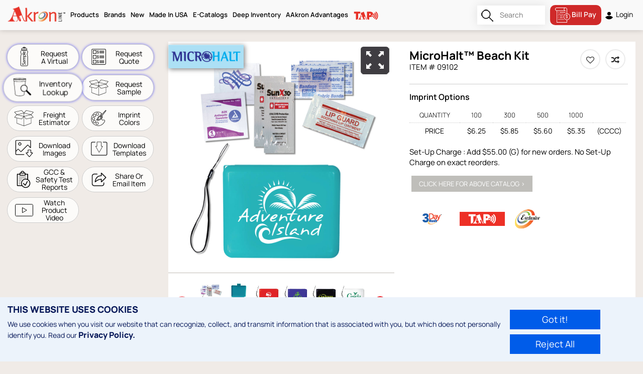

--- FILE ---
content_type: text/html; charset=UTF-8
request_url: https://www.aakronline.com/en_us/product/microhalt-beach-kit
body_size: 42095
content:
<!DOCTYPE html><html><head><meta charset="utf-8"><title>AAkron Line</title><meta name='description' content=''/><meta name='keywords' content=''/><meta name='robots' content='index, follow'/><meta name='viewport' content='width=device-width, maximum-scale=1, initial-scale=1, user-scalable=no'/><link href='https://www.aakronline.com/bundles/officebraincustombundletheme/AakronLineTheme/css/bootstrap.min.css?v=2.5.3' rel='stylesheet' type='text/css'/><link href='https://www.aakronline.com/bundles/officebraincustombundletheme/AakronLineTheme/css/normalize.css?v=2.5.3' rel='stylesheet' type='text/css'/><link href='https://www.aakronline.com/bundles/officebraincustombundletheme/AakronLineTheme/css/owl.theme.css?v=2.5.3' rel='stylesheet' type='text/css'/><link href='https://www.aakronline.com/bundles/officebraincustombundletheme/AakronLineTheme/css/style.css?v=2.5.3' rel='stylesheet' type='text/css'/><link href='https://www.aakronline.com/bundles/officebraincustombundletheme/AakronLineTheme/css/responsive.css?v=2.5.3' rel='stylesheet' type='text/css'/><link href='https://www.aakronline.com/bundles/officebraincustombundletheme/AakronLineTheme/css/font-face.css?v=2.5.3' rel='stylesheet' type='text/css'/><link href='https://www.aakronline.com/bundles/officebraincustombundletheme/AakronLineTheme/css/font-awesome.min.css?v=2.5.3' rel='stylesheet' type='text/css'/><link href='https://www.aakronline.com/bundles/officebraincustombundletheme/AakronLineTheme/css/owl.carousel.css?v=2.5.3' rel='stylesheet' type='text/css'/><link href='https://www.aakronline.com/bundles/officebraincustombundletheme/AakronLineTheme/css/selectric.css?v=2.5.3' rel='stylesheet' type='text/css'/><link href='https://www.aakronline.com/bundles/officebraincustombundletheme/AakronLineTheme/css/jquery.scombobox.min.css?v=2.5.3' rel='stylesheet' type='text/css'/><link href='https://www.aakronline.com/bundles/officebraincustombundletheme/AakronLineTheme/css/star-rating.css?v=2.5.3' rel='stylesheet' type='text/css'/><link href='https://www.aakronline.com/bundles/officebraincustombundletheme/AakronLineTheme/css/bootstrap-datetimepicker.min.css?v=2.5.3' rel='stylesheet' type='text/css'/><link href='https://www.aakronline.com/bundles/officebraincustombundletheme/AakronLineTheme/css/aakron.css?v=2.5.3' rel='stylesheet' type='text/css'/><link href='https://www.aakronline.com/bundles/officebraincustombundletheme/AakronLineTheme/css/akron-responsive.css?v=2.5.3' rel='stylesheet' type='text/css'/><link href='https://www.aakronline.com/bundles/officebraincustombundletheme/AakronLineTheme/css/aakronline-new-design.css?v=2.5.3' rel='stylesheet' type='text/css'/><link href='https://www.aakronline.com/bundles/officebraincustombundletheme/AakronLineTheme/css/price-slider.css?v=2.5.3' rel='stylesheet' type='text/css'/><style>
.product-adds { vertical-align: top; position: absolute;right: 10px;top: 225px;}
.product-adds > .product-adds-imgs {width:100%;margin-bottom: 10px;text-align: center;}
.product-adds > .product-adds-imgs img {max-width:100%;border: solid 2px #585858;border-radius: 5px;max-height: 400px;}

.product-pag-tmsm { display: block; color: #D64A4B; text-align: center; padding: 0px; font-size: 14px; font-weight: 600; line-height: 20px; text-align:center; }
.add-banner.mobile-view { display: none;}
.product-features-tab .product-features-text p {padding-bottom: 9px;float: left;}
.nav-tabs .taptab-svg svg * {fill:#000;}
.nav-tabs li:hover .taptab-svg svg * , 
.nav-tabs li.active .taptab-svg svg * {fill:#fff;}
@media (max-width: 1199px) {
.product-showcase .add-banner {display: none;} 
.add-banner.mobile-view { display: block;}
}
	
</style><script>   ZOOM_TYPE = 'basic';</script><script src="/js/AakronLineTheme/header_libraries.js?v=2.5.3"></script><!-- Requested By Erin to put this code START --><link rel="icon" href="https://www.aakronline.com/bundles/officebraincustombundletheme/AakronLineTheme/images/favicon.ico?v=2.5.3" type="image/x-icon"><script type='text/javascript'>
				var BASE_URL = '';
				var SITE_CULTURE = 'en_us';
				var ASSETS_URL = '/bundles/officebraincustombundletheme/AakronLineTheme/?v=2.5.3';
				var LOADER_URL = '/bundles/officebraincustombundletheme/AakronLineTheme/images/preloader.gif?v=2.5.3';
				var COUNTRY_FOR_ZIPCODE_VALIDATION = '{"233":"us","38":"ca","105":"in"}';					
			</script><script type="text/javascript">
      		var ZOOM_TYPE = '';
							ZOOM_TYPE = 'inner';
						//ZOOM_TYPE = 'basic';
		</script><base href="https://www.aakronline.com"/></head><body class='en_us ob-aakron-theme'><div></div><div id='ob-AakronLineTheme' class="js-body-container js-theme-publish "><header><div class="container"><div class="head-look"><div class="logo"><a href="https://www.aakronline.com/en_us"><img class="img-responsive" src="https://www.aakronline.com/bundles/officebraincustombundletheme/AakronLineTheme/images/logo.png?v=2.5.3" alt=""></a></div><div class="menubar-parts  me-auto"><nav class="navbar " role="navigation"><div class="navbar-header"><button type="button" class="navbar-toggle" data-toggle="collapse" data-target=".navbar-collapse"><span class="sr-only"></span><span class="icon-bar"></span><span class="icon-bar"></span><span class="icon-bar"></span></button></div><div class="navbar-collapse collapse" aria-expanded="true"><ul class="nav navbar-nav nav-menu"><li  class="dropdown " ><a href="/en_us/search?search_query="   class="dropdown-toggle"    title="Products">
					 
													Products
											</a><b class="caret"></b><ul class="dropdown-menu mega-menu"><div class = 'lg-parts' ><li  class="" ><a href="/en_us/category-product-list/new-arrivals-1"   title="New Arrivals">
					 
													New Arrivals
											</a></li><li  class="" ><a href="/en_us/category-product-list/best-sellers-1"   title="Best Sellers">
					 
													Best Sellers
											</a></li><li  class="" ><a href="/en_us/category-product-list/trending-now-1"   title="Trending Now">
					 
													Trending Now
											</a></li><li  class="" ><a href="/en_us/category-product-list/24-hour-rush-1"   title="24 Hour Rush">
					 
													24 Hour Rush
											</a></li><li  class="" ><a href="/en_us/category-product-list/3-day-rush-1-color-1"   title="3 Day Rush - 1 Color">
					 
													3 Day Rush - 1 Color
											</a></li><li  class="" ><a href="/en_us/category-product-list/3-day-rush-1"   title="3 Day Rush - Full Color">
					 
													3 Day Rush - Full Color
											</a></li><li  class="" ><a href="/en_us/category-product-list/auto-key-tags-1"   title="Auto &amp; Key Tags">
					 
													Auto &amp; Key Tags
											</a></li><li  class="" ><a href="/en_us/category-product-list/bags-totes-1"   title="Bags &amp; Totes">
					 
													Bags &amp; Totes
											</a></li><li  class="" ><a href="/en_us/category-product-list/bottles-1"   title="Bottles">
					 
													Bottles
											</a></li><li  class="" ><a href="/en_us/category-product-list/boxes-packaging-1"   title="Boxes &amp; Packaging">
					 
													Boxes &amp; Packaging
											</a></li><li  class="" ><a href="/en_us/category-product-list/ceramics-1-1"   title="Ceramics">
					 
													Ceramics
											</a></li><li  class="" ><a href="/en_us/category-product-list/deep-inventory-1"   title="Deep Inventory">
					 
													Deep Inventory
											</a></li><li  class="" ><a href="/en_us/category-product-list/drinkware-1"   title="Drinkware">
					 
													Drinkware
											</a></li><li  class="" ><a href="/en_us/category-product-list/environmentally-friendly-1"   title="Eco-Friendly">
					 
													Eco-Friendly
											</a></li><li  class="" ><a href="/en_us/page/Enhanced%20Decoration"   title="Enhanced Decoration">
					 
													Enhanced Decoration
											</a></li><li  class="" ><a href="/en_us/category-product-list/full-color-digital-1-5"   title="Full Color Digital ">
					 
													Full Color Digital 
											</a></li><li  class="" ><a href="/en_us/category-product-list/fun-fitness-safety-1"   title="Fun, Fitness &amp; Safety">
					 
													Fun, Fitness &amp; Safety
											</a></li><li  class="" ><a href="/en_us/category-product-list/games-1"   title="Games">
					 
													Games
											</a></li><li  class="" ><a href="/en_us/category-product-list/global-connect-1"   title="Global Connect">
					 
													Global Connect
											</a></li><li  class="" ><a href="/en_us/category-product-list/hand-fans-paper-products-1"   title="Hand Fans &amp; Paper Products">
					 
													Hand Fans &amp; Paper Products
											</a></li><li  class="" ><a href="/en_us/category-product-list/hats-1"   title="Hats">
					 
													Hats
											</a></li><li  class="" ><a href="/en_us/category-product-list/health-wellness-1"   title="Health &amp; Wellness">
					 
													Health &amp; Wellness
											</a></li><li  class="" ><a href="/en_us/category-product-list/home-garden-1"   title="Home Goods">
					 
													Home Goods
											</a></li><li  class="" ><a href="/en_us/category-product-list/kits-gift-sets-1"   title="Kits &amp; Gift Sets">
					 
													Kits &amp; Gift Sets
											</a></li><li  class="" ><a href="/en_us/category-product-list/laser-engraving-1"   title="Laser Engraving">
					 
													Laser Engraving
											</a></li><li  class="" ><a href="/en_us/category-product-list/lights-1"   title="Lights / Flashlights">
					 
													Lights / Flashlights
											</a></li><li  class="" ><a href="/en_us/category-product-list/closeouts-1"   title="Lower Pricing">
					 
													Lower Pricing
											</a></li><li  class="" ><a href="/en_us/category-product-list/made-in-usa-1-4"   title="Made In USA">
					 
													Made In USA
											</a></li><li  class="" ><a href="/en_us/category-product-list/magnets-1"   title="Magnets">
					 
													Magnets
											</a></li><li  class="" ><a href="/en_us/category-product-list/measuring-devices-1"   title="Measuring Devices">
					 
													Measuring Devices
											</a></li><li  class="" ><a href="/en_us/category-product-list/office-accessories-1"   title="Office Accessories">
					 
													Office Accessories
											</a></li><li  class="" ><a href="http://aakronline.com/en_us/category-product-list/pencils-1-2"   title="Pencils">
					 
													Pencils
											</a></li><li  class="" ><a href="/en_us/category-product-list/pens-1"   title="Pens">
					 
													Pens
											</a></li><li  class="" ><a href="/en_us/category-product-list/personal-travel-1"   title="Personal &amp; Travel ">
					 
													Personal &amp; Travel 
											</a></li><li  class="" ><a href="/en_us/category-product-list/giveback-initiative-1"   title="Promo with a Purpose">
					 
													Promo with a Purpose
											</a></li><li  class="" ><a href="/en_us/category-product-list/recycled-stainless-steel-1"   title="Recycled Stainless Steel">
					 
													Recycled Stainless Steel
											</a></li><li  class="" ><a href="/en_us/category-product-list/school-supplies-1"   title="School Supplies ">
					 
													School Supplies 
											</a></li><li  class="" ><a href="/en_us/category-product-list/specials-1"   title="Specials">
					 
													Specials
											</a></li><li  class="" ><a href="/en_us/category-product-list/stadium-cups-1"   title="Stadium Cups">
					 
													Stadium Cups
											</a></li><li  class="" ><a href="/en_us/category-product-list/stress-relievers-fidgets-1"   title="Stress Relievers &amp; Fidgets">
					 
													Stress Relievers &amp; Fidgets
											</a></li><li  class="" ><a href="/en_us/category-product-list/technology-1"   title="Technology ">
					 
													Technology 
											</a></li><li  class="" ><a href="/en_us/category-product-list/usa-connect-1"   title="USA Connect">
					 
													USA Connect
											</a></li><li  class="" ><a href="/en_us/category-product-list/water-1"   title="Water">
					 
													Water
											</a></li><li  class="" ><a href="/en_us/search?tag_id%5B%5D=shipped-to-ny"   title="Shipping From NY">
					 
													Shipping From NY
											</a></li><li  class="" ><a href="/en_us/search?tag_id%5B%5D=shipped-to-tn"   title="Shipping From TN">
					 
													Shipping From TN
											</a></li><li  class="" ><a href="/en_us/search?tag_id%5B%5D=products-shipping-from-tx"   title="Shipping From TX">
					 
													Shipping From TX
											</a></li><li  class="dropdown ideas-market" ><a href="/en_us/category-product-list/ideas-by-market-1"   title="Ideas By Market">
					 
													Ideas By Market
											</a><b class="caret"></b><div class="dropdown-menu"><div class="col-lg-12 col-md-8 col-sm-12 col-xs-12"><ul class=""><div class = 'lg-parts' ><li  class="" ><a href="/en_us/category-product-list/armed-forces-military-1"   title="Armed Forces/Military">
					 
													Armed Forces/Military
											</a></li><li  class="" ><a href="/en_us/category-product-list/autism-awareness-1"   title="Autism Awareness">
					 
													Autism Awareness
											</a></li><li  class="" ><a href="/en_us/category-product-list/automotive-1"   title="Automotive">
					 
													Automotive
											</a></li><li  class="" ><a href="/en_us/category-product-list/awareness-1"   title="Awareness">
					 
													Awareness
											</a></li><li  class="" ><a href="/en_us/category-product-list/bar-restaurants-1-1"   title="Bar/Restaurants ">
					 
													Bar/Restaurants 
											</a></li><li  class="" ><a href="/en_us/category-product-list/basketball-1"   title="Basketball">
					 
													Basketball
											</a></li><li  class="" ><a href="/en_us/category-product-list/breast-cancer-awareness-1"   title="Breast Cancer Awareness">
					 
													Breast Cancer Awareness
											</a></li><li  class="" ><a href="/en_us/category-product-list/campaign-trail-1"   title="Campaign Trail">
					 
													Campaign Trail
											</a></li><li  class="" ><a href="/en_us/category-product-list/charity-walks-events-1"   title="Charity Walks/Events ">
					 
													Charity Walks/Events 
											</a></li><li  class="" ><a href="/en_us/category-product-list/construction-1"   title="Construction">
					 
													Construction
											</a></li><li  class="" ><a href="/en_us/category-product-list/earth-day-1"   title="Earth Day">
					 
													Earth Day
											</a></li><li  class="" ><a href="/en_us/category-product-list/education-1"   title="Education">
					 
													Education
											</a></li><li  class="" ><a href="/en_us/category-product-list/emt-paramedic-1"   title="EMT Paramedic">
					 
													EMT Paramedic
											</a></li><li  class="" ><a href="/en_us/category-product-list/fairs-festivals-1"   title="Fairs/Festivals">
					 
													Fairs/Festivals
											</a></li><li  class="" ><a href="/en_us/category-product-list/fight-against-hunger-1"   title="Fight Against Hunger">
					 
													Fight Against Hunger
											</a></li><li  class="" ><a href="/en_us/category-product-list/finance-1"   title="Finance">
					 
													Finance
											</a></li><li  class="" ><a href="/en_us/category-product-list/fire-prevention-1"   title="Fire Prevention">
					 
													Fire Prevention
											</a></li><li  class="" ><a href="/en_us/category-product-list/first-responders-1"   title="First Responders">
					 
													First Responders
											</a></li><li  class="" ><a href="/en_us/category-product-list/game-day-tailgating-1"   title="Game Day/Tailgating">
					 
													Game Day/Tailgating
											</a></li><li  class="" ><a href="/en_us/category-product-list/golfing-1"   title="Golfing">
					 
													Golfing
											</a></li><li  class="" ><a href="/en_us/category-product-list/graduation-1"   title="Graduation">
					 
													Graduation
											</a></li><li  class="" ><a href="/en_us/category-product-list/halloween-1"   title="Halloween">
					 
													Halloween
											</a></li><li  class="" ><a href="/en_us/category-product-list/health-care-1"   title="Health Care">
					 
													Health Care
											</a></li><li  class="" ><a href="/en_us/category-product-list/heart-health-1"   title="Heart Health">
					 
													Heart Health
											</a></li><li  class="" ><a href="/en_us/category-product-list/insurance-1"   title="Insurance">
					 
													Insurance
											</a></li><li  class="" ><a href="/en_us/category-product-list/junior-senior-high-school-1"   title="Junior/Senior High School">
					 
													Junior/Senior High School
											</a></li><li  class="" ><a href="/en_us/category-product-list/mental-health-awareness-1"   title="Mental Health Awareness">
					 
													Mental Health Awareness
											</a></li><li  class="" ><a href="/en_us/category-product-list/nurse-s-week-1"   title="Nurse&#039;s Week ">
					 
													Nurse&#039;s Week 
											</a></li><li  class="" ><a href="/en_us/category-product-list/nutrition-fitness-wellness-1"   title="Nutrition, Fitness  &amp; Wellness">
					 
													Nutrition, Fitness  &amp; Wellness
											</a></li><li  class="" ><a href="/en_us/category-product-list/onboarding-recruiting-1"   title="Onboarding &amp; Recruiting">
					 
													Onboarding &amp; Recruiting
											</a></li><li  class="" ><a href="/en_us/category-product-list/outdoors-recreation-1"   title="Outdoors + Recreation">
					 
													Outdoors + Recreation
											</a></li><li  class="" ><a href="/en_us/category-product-list/pancreatic-cancer-awareness-1"   title="Pancreatic Cancer Awareness">
					 
													Pancreatic Cancer Awareness
											</a></li><li  class="" ><a href="/en_us/category-product-list/patriotic-1"   title="Patriotic">
					 
													Patriotic
											</a></li><li  class="" ><a href="/en_us/category-product-list/pets-animals-1"   title="Pets &amp; Animals">
					 
													Pets &amp; Animals
											</a></li><li  class="" ><a href="/en_us/category-product-list/police-1"   title="Police">
					 
													Police
											</a></li><li  class="" ><a href="/en_us/category-product-list/politics-1"   title="Politics">
					 
													Politics
											</a></li><li  class="" ><a href="/en_us/category-product-list/primary-school-1"   title="Primary School">
					 
													Primary School
											</a></li><li  class="" ><a href="/en_us/category-product-list/real-estate-1"   title="Real Estate">
					 
													Real Estate
											</a></li><li  class="" ><a href="/en_us/category-product-list/safety-1"   title="Safety">
					 
													Safety
											</a></li><li  class="" ><a href="/en_us/category-product-list/salon-spa-1"   title="Salon spa">
					 
													Salon spa
											</a></li><li  class="" ><a href="/en_us/category-product-list/school-sports-1"   title="School Sports">
					 
													School Sports
											</a></li><li  class="" ><a href="/en_us/category-product-list/st-patrick-s-day-1"   title="St. Patrick&#039;s Day">
					 
													St. Patrick&#039;s Day
											</a></li><li  class="" ><a href="/en_us/category-product-list/stress-awareness-1"   title="Stress Awareness">
					 
													Stress Awareness
											</a></li><li  class="" ><a href="/en_us/category-product-list/summer-fun-1"   title="Summer Fun">
					 
													Summer Fun
											</a></li><li  class="" ><a href="/en_us/category-product-list/sun-safety-1"   title="Sun safety">
					 
													Sun safety
											</a></li><li  class="" ><a href="/en_us/category-product-list/teacher-appreciation-1"   title="Teacher Appreciation">
					 
													Teacher Appreciation
											</a></li><li  class="" ><a href="/en_us/category-product-list/tech-industry-1"   title="Tech Industry">
					 
													Tech Industry
											</a></li><li  class="" ><a href="/en_us/category-product-list/thank-you-volunteer-appreciation-1"   title="Thank You/Volunteer Appreciation">
					 
													Thank You/Volunteer Appreciation
											</a></li><li  class="" ><a href="/en_us/category-product-list/trade-shows-1"   title="Trade Shows">
					 
													Trade Shows
											</a></li><li  class="" ><a href="/en_us/category-product-list/travel-1"   title="Travel">
					 
													Travel
											</a></li><li  class="" ><a href="/en_us/category-product-list/winter-season-1"   title="Winter Season">
					 
													Winter Season
											</a></li><li  class="" ><a href="/en_us/category-product-list/university-1"   title="University">
					 
													University
											</a></li><li  class="" ><a href="/en_us/category-product-list/zoo-1"   title="Zoo">
					 
													Zoo
											</a></li></div></ul></div></div></li></div></ul></li><li  class="dropdown " ><a href="https://www.aakronline.com/en_us/category-product-list/aakron-line-brands-1"   class="dropdown-toggle"    title="Brands">
					 
													Brands
											</a><b class="caret"></b><ul class="dropdown-menu mega-menu"><div class = 'lg-parts' ><li  class="" ><a href="/en_us/category-product-list/aakron-line-brands-1"   title="View All"><img src="/uploads/themeImages/menu/1720783347_imgpsh_fullsize_anim (2).png" class="menu-image"/></a></li><li  class="" ><a href="/en_us/category-product-list/ball-1"   title="BALL"><img src="/uploads/themeImages/menu/1756128223_06_18_24_All_Brands_Menu_40x343px.png" class="menu-image"/></a></li><li  class="" ><a href="/en_us/category-product-list/barware-1"   title="Made in USA Shatterproof Plastic"><img src="/uploads/themeImages/menu/1720783735_barware.png" class="menu-image"/></a></li><li  class="" ><a href="/en_us/category-product-list/a-t-cross-1"   title="A.T. Cross"><img src="/uploads/themeImages/menu/1760382216_06_18_24_All_Brands_Menu_40x343px-01.png" class="menu-image"/></a></li><li  class="" ><a href="/en_us/category-product-list/circular-cup-1"   title="Circular®"><img src="/uploads/themeImages/menu/1734036076_1720783905_circularco.png" class="menu-image"/></a></li><li  class="" ><a href="/en_us/category-product-list/halcyon-products-1"   title="Soft-Touch Feel Products"><img src="/uploads/themeImages/menu/1720783377_halcyon.png" class="menu-image"/></a></li><li  class="" ><a href="/en_us/category-product-list/hf-coors-usa-ceramics-1"   title="Made in USA Ceramic Mugs"><img src="/uploads/themeImages/menu/1720783566_hfcoors.png" class="menu-image"/></a></li><li  class="" ><a href="/en_us/category-product-list/hidratespark-1"   title="Smart Water Bottle Monitors Hydration"><img src="/uploads/themeImages/menu/1720783609_hidratespark.png" class="menu-image"/></a></li><li  class="" ><a href="/en_us/category-product-list/hip-1"   title="Sustainable, Recycled Products"><img src="/uploads/themeImages/menu/1720783669_hip.png" class="menu-image"/></a></li><li  class="" ><a href="/en_us/category-product-list/mag-lites-1"   title="Premium, USA Made Flashlights"><img src="/uploads/themeImages/menu/1720783914_mag_lite.png" class="menu-image"/></a></li><li  class="" ><a href="/en_us/category-product-list/microHalt-products-1"   title="Products With Antimicrobial Protection"><img src="/uploads/themeImages/menu/1720783405_micro_halt.png" class="menu-image"/></a></li><li  class="" ><a href="/en_us/category-product-list/mood-main-1"   title="Color-Changing Products"><img src="/uploads/themeImages/menu/1720783579_mood_products.png" class="menu-image"/></a></li><li  class="" ><a href="/en_us/category-product-list/oceanworks-1"   title="USA-Made, 30% Recycled Plastic"><img src="/uploads/themeImages/menu/1720783623_ocean_works.png" class="menu-image"/></a></li><li  class="" ><a href="/en_us/category-product-list/otaria-1"   title="Premium Bag Collection"><img src="/uploads/themeImages/menu/1720783721_taria.png" class="menu-image"/></a></li><li  class="" ><a href="/en_us/category-product-list/performa-1"   title="World-Class Shaker Bottles"><img src="/uploads/themeImages/menu/1720783787_perfect_shaker.png" class="menu-image"/></a></li><li  class="" ><a href="/en_us/category-product-list/reduce-1"   title="Superior Insulated Drinkware"><img src="/uploads/themeImages/menu/1738010509_06_18_24_Reduce_Brands_Menu_40x343px.png" class="menu-image"/></a></li><li  class="" ><a href="/en_us/category-product-list/snowfox-1"   title="High Quality Insulated Barware"><img src="/uploads/themeImages/menu/1720783427_snowfox.png" class="menu-image"/></a></li><li  class="" ><a href="/en_us/category-product-list/stojo-1"   title="Reusable, Collapsible Drinkware"><img src="/uploads/themeImages/menu/1720783589_stojo.png" class="menu-image"/></a></li><li  class="" ><a href="/en_us/category-product-list/swig-1"   title="Everyday Insulated Drinkware"><img src="/uploads/themeImages/menu/1720783629_swag.png" class="menu-image"/></a></li><li  class="" ><a href="/en_us/category-product-list/takeya-1"   title="Advanced Hydration Solutions"><img src="/uploads/themeImages/menu/1720783728_takeya.png" class="menu-image"/></a></li><li  class="" ><a href="/en_us/category-product-list/vinglace-1"   title="Glass-Lined, Insulated Drinkware"><img src="/uploads/themeImages/menu/1720783857_vinglace.png" class="menu-image"/></a></li><li  class="" ><a href="/en_us/category-product-list/zing-line-1"   title="Award-Winning, Unique Products"><img src="/uploads/themeImages/menu/1720783894_the_zing_line.png" class="menu-image"/></a></li></div></ul></li><li  class="" ><a href="/en_us/category-product-list/new-arrivals-1"   title="New ">
					 
													New 
											</a></li><li  class="dropdown " ><a href="/en_us/category-product-list/made-in-usa-1-4"   class="dropdown-toggle"    title="Made In USA">
					 
													Made In USA
											</a><b class="caret"></b><ul class="dropdown-menu simple-menu"><div class = 'lg-parts' ><li  class="" ><a href="https://www.aakronline.com/en_us/category-product-list/made-in-usa-1-4?tag_filter%5B%5D=maglite&amp;tag_filter%5B%5D=perfect-shaker&amp;tag_filter%5B%5D=takeya&amp;min_price=&amp;max_price=&amp;tag_category_id=17&amp;default_min_price_filter=0.170&amp;default_max_price_filter=220.560&amp;search_query="   title="Retail Brands">
					 
													Retail Brands
											</a></li><li  class="" ><a href="https://www.aakronline.com/en_us/category-product-list/made-in-usa-1-4?category_filter%5B%5D=406&amp;min_price=&amp;max_price=&amp;tag_category_id=17&amp;default_min_price_filter=0.170&amp;default_max_price_filter=220.560&amp;search_query="   title="Drinkware">
					 
													Drinkware
											</a></li><li  class="" ><a href="/en_us/category-product-list/stadium-cups-usa-1"   title="Stadium Cups">
					 
													Stadium Cups 
											</a></li><li  class="" ><a href="/en_us/category-product-list/bottles-usa-1-1"   title="Bottles">
					 
													Bottles 
											</a></li><li  class="" ><a href="/en_us/category-product-list/oceanworks-1"   title="Oceanworks (Recycled)">
					 
													Oceanworks (Recycled)
											</a></li><li  class="" ><a href="/en_us/category-product-list/glassware-ceramics-1"   title="Glassware &amp; Ceramics">
					 
													Glassware &amp; Ceramics
											</a></li><li  class="" ><a href="/en_us/category-product-list/plastic-drinkware-1"   title="Plastic Drinkware">
					 
													Plastic Drinkware
											</a></li><li  class="" ><a href="https://www.aakronline.com/en_us/category-product-list/made-in-usa-1-4?category_filter%5B%5D=1541&amp;min_price=&amp;max_price=&amp;tag_category_id=17&amp;default_min_price_filter=0.170&amp;default_max_price_filter=220.560&amp;search_query="   title="Health &amp; Wellness">
					 
													Health &amp; Wellness
											</a></li><li  class="" ><a href="https://www.aakronline.com/en_us/category-product-list/made-in-usa-1-4?category_filter%5B%5D=1714&amp;min_price=&amp;max_price=&amp;tag_category_id=17&amp;default_min_price_filter=0.170&amp;default_max_price_filter=220.560&amp;search_query="   title="Fun, Fitness &amp; Safety">
					 
													Fun, Fitness &amp; Safety
											</a></li><li  class="" ><a href="/en_us/category-product-list/desk-accessories-1"   title="Desk Accessories">
					 
													Desk Accessories
											</a></li><li  class="" ><a href="https://www.aakronline.com/en_us/category-product-list/made-in-usa-1-4?category_filter%5B%5D=15&amp;category_filter%5B%5D=16687&amp;min_price=&amp;max_price=&amp;tag_category_id=17&amp;default_min_price_filter=0.170&amp;default_max_price_filter=220.560&amp;search_query="   title="Writing Instruments ">
					 
													Writing Instruments 
											</a></li><li  class="" ><a href="https://www.aakronline.com/en_us/category-product-list/made-in-usa-1-4?category_filter%5B%5D=18&amp;min_price=&amp;max_price=&amp;tag_category_id=17&amp;default_min_price_filter=0.170&amp;default_max_price_filter=220.560&amp;search_query="   title="Measuring Devices">
					 
													Measuring Devices
											</a></li><li  class="" ><a href="https://www.aakronline.com/en_us/category-product-list/made-in-usa-1-4?category_filter%5B%5D=8&amp;min_price=&amp;max_price=&amp;tag_category_id=17&amp;default_min_price_filter=0.170&amp;default_max_price_filter=220.560&amp;search_query="   title="School Supplies ">
					 
													School Supplies 
											</a></li><li  class="" ><a href="https://www.aakronline.com/en_us/category-product-list/made-in-usa-1-4?category_filter%5B%5D=393&amp;min_price=&amp;max_price=&amp;tag_category_id=17&amp;default_min_price_filter=0.170&amp;default_max_price_filter=220.560&amp;search_query="   title="Key Chains &amp; Auto">
					 
													Key Chains &amp; Auto
											</a></li><li  class="" ><a href="https://www.aakronline.com/en_us/category-product-list/made-in-usa-1-4?category_filter%5B%5D=345&amp;min_price=&amp;max_price=&amp;tag_category_id=17&amp;default_min_price_filter=0.170&amp;default_max_price_filter=220.560&amp;search_query="   title="Hand Fans &amp; Paper Products ">
					 
													Hand Fans &amp; Paper Products 
											</a></li></div></ul></li><li  class="simple-menu" ><a href="https://canvas.zoomcats.com/950e7755/aakron-2026-new-product-catalog" target="_blank"  title="E-Catalogs">
					 
													E-Catalogs
											</a></li><li  class="" ><a href="/en_us/category-product-list/deep-inventory-1"   title="Deep Inventory">
					 
													Deep Inventory
											</a></li><li  class="simple-menu" ><a href="https://www.aakronline.com/en_us/page/AAkron_Advantages"   title="AAkron Advantages">
					 
													AAkron Advantages
											</a></li><li  class="simple-menu" ><a href="/en_us/page/TAP"   title="TAP"><img src="/uploads/themeImages/menu/1736341424_1733815263_tap-menu.png" class="menu-image"/></a></li></ul></div></nav></div><div class="search-main"><form id="top_search_form" name="product_search" method="get" class="" action="/en_us/search"><div class="search-col mobile-view-search-dor searchbox"><input type="text" id="search_query" name="search_query" value="" placeholder="Search" autocomplete="off"><input type="submit" /></div></form></div><div class="icon_link account-login"><div class="account-wrapper"><div class="account-wrapper"><ul><li class="compare-menubar-open"><a href='' class='dropdown-toggle js-btn-compare-product-queue xs-none guide-active-btn'  style="font-size: 14px;background-color: #cf2929;color: #fff;border-radius: 10px;"><svg xmlns="http://www.w3.org/2000/svg" xmlns:xlink="http://www.w3.org/1999/xlink" version="1.1" id="Layer_1" x="0px" y="0px" width="30px" height="30px" viewBox="0 0 30 30" enable-background="new 0 0 30 30" xml:space="preserve"><path fill="#FFFFFF" d="M23.945,24.901v0.219c0,1.418,0,2.837,0,4.256c0,0.461-0.159,0.624-0.613,0.624H3.487  c-0.467,0-0.601-0.129-0.601-0.601C2.885,23.298,2.885,17.193,2.885,11.09c0-1.399-0.005-2.799,0.002-4.198  C2.888,6.718,2.808,6.676,2.668,6.64C1.277,6.271,0.387,5.386,0.076,3.988c-0.369-1.65,0.653-3.348,2.277-3.837  c0.329-0.1,0.688-0.14,1.034-0.141c5.728-0.008,11.454-0.008,17.182-0.005c1.804,0.001,3.197,1.296,3.344,3.093  c0.02,0.238,0.03,0.478,0.031,0.717c0.002,2.553,0.001,5.105,0.001,7.658c0,0.265,0,0.268,0.269,0.299  c1.664,0.199,3.06,0.927,4.168,2.179c0.96,1.085,1.485,2.364,1.594,3.815c0.079,1.024-0.022,2.021-0.425,2.967  c-0.88,2.076-2.393,3.437-4.593,3.997C24.636,24.811,24.299,24.843,23.945,24.901 M23.011,29.083  c0.009-0.048,0.016-0.065,0.016-0.085c0.001-1.315,0-2.631,0.003-3.945c0.001-0.142-0.071-0.175-0.191-0.185  c-1.208-0.101-2.306-0.537-3.24-1.279c-1.916-1.523-2.846-3.51-2.602-5.986c0.149-1.511,0.763-2.811,1.821-3.896  c0.885-0.907,1.94-1.522,3.185-1.791c0.333-0.072,0.672-0.116,1.026-0.174v-0.25c0-2.63,0.001-5.261-0.002-7.891  c0-0.206-0.014-0.414-0.041-0.619c-0.17-1.338-1.583-2.313-2.896-2.002c-1.092,0.26-1.857,1.195-1.895,2.317  c-0.035,1.078,0.689,2.078,1.75,2.388c0.246,0.072,0.508,0.085,0.762,0.135c0.24,0.045,0.38,0.238,0.36,0.477  c-0.019,0.229-0.198,0.404-0.434,0.416c-0.097,0.005-0.194,0.003-0.292,0.003c-5.402,0-10.807,0-16.21,0  c-0.434,0-0.35-0.015-0.35,0.352c0,7.251,0,14.5,0.001,21.751c0,0.262,0,0.264,0.269,0.264h18.699H23.011z M23.45,23.995  c3.069,0.029,5.669-2.527,5.646-5.708c-0.022-3.278-2.684-5.691-5.732-5.64c-2.902,0.047-5.557,2.393-5.499,5.766  C17.919,21.578,20.466,23.959,23.45,23.995 M18.266,0.922h-0.225c-4.897,0-9.793-0.001-14.689,0.002  c-0.186,0-0.377,0.018-0.557,0.064C1.873,1.226,1.256,1.807,1.01,2.724C0.76,3.657,1.02,4.481,1.717,5.147  c0.542,0.517,1.212,0.66,1.949,0.659c4.825-0.01,9.65-0.005,14.476-0.005c0.046,0,0.094-0.009,0.16-0.016  C16.947,4.167,16.934,2.564,18.266,0.922"/><path fill="#FFFFFF" d="M11.711,24.319c-1.859,0-3.718,0.001-5.576-0.001c-0.113,0-0.231-0.004-0.34-0.034  c-0.199-0.056-0.316-0.262-0.294-0.48c0.021-0.199,0.148-0.338,0.36-0.36c0.177-0.019,0.356-0.022,0.535-0.022  c3.59-0.002,7.18-0.002,10.769-0.002c0.109,0,0.218,0,0.325,0.012c0.27,0.033,0.436,0.227,0.416,0.479  c-0.019,0.237-0.206,0.408-0.465,0.409c-1.074,0.002-2.147,0.001-3.221,0.001C13.384,24.319,12.548,24.319,11.711,24.319"/><path fill="#FFFFFF" d="M15.06,9.074c1.771,0,3.539,0,5.308,0.001c0.121,0,0.244,0.004,0.361,0.031  c0.184,0.042,0.309,0.216,0.316,0.409c0.006,0.164-0.124,0.366-0.285,0.417c-0.09,0.028-0.188,0.039-0.282,0.039  c-3.61,0.003-7.219,0.004-10.828,0.004c-0.377,0-0.568-0.145-0.586-0.434c-0.016-0.259,0.142-0.444,0.4-0.465  C9.571,9.068,9.681,9.074,9.79,9.074C11.547,9.074,13.303,9.074,15.06,9.074"/><path fill="#FFFFFF" d="M11.318,12.656c1.691,0,3.385,0,5.076,0c0.083,0,0.166,0.003,0.248,0.01c0.235,0.022,0.405,0.174,0.42,0.371  c0.021,0.248-0.124,0.457-0.361,0.511c-0.093,0.021-0.189,0.028-0.284,0.028c-3.315,0.001-6.629,0.001-9.943-0.001  c-0.19,0-0.383-0.008-0.573-0.027c-0.246-0.025-0.398-0.195-0.402-0.429c-0.004-0.251,0.139-0.415,0.399-0.451  c0.101-0.014,0.203-0.018,0.306-0.018c1.705-0.001,3.41-0.001,5.115-0.001V12.656z"/><path fill="#FFFFFF" d="M12.371,16.241c0.925,0,1.851-0.007,2.775,0.008c0.145,0.002,0.327,0.063,0.422,0.164  c0.23,0.239,0.099,0.617-0.224,0.709c-0.066,0.018-0.138,0.025-0.207,0.025c-1.844,0.002-3.688,0.003-5.532,0.002  c-0.341,0-0.527-0.152-0.543-0.434c-0.017-0.283,0.156-0.463,0.476-0.471c0.37-0.008,0.739-0.004,1.109-0.004  C11.222,16.241,11.797,16.241,12.371,16.241"/><path fill="#FFFFFF" d="M12.354,19.845c0.957,0,1.914-0.002,2.871,0.002c0.222,0,0.381,0.152,0.419,0.372  c0.032,0.19-0.07,0.399-0.254,0.468c-0.104,0.039-0.223,0.053-0.336,0.053c-1.812,0.004-3.624,0.004-5.436,0.002  c-0.363,0-0.548-0.151-0.558-0.438c-0.009-0.277,0.156-0.457,0.441-0.461c0.625-0.005,1.25-0.001,1.876-0.001h0.976V19.845z"/><path fill="#FFFFFF" d="M6.404,16.243c0.146,0,0.293-0.008,0.439,0.002c0.253,0.014,0.421,0.182,0.435,0.422  c0.014,0.235-0.138,0.447-0.384,0.465c-0.336,0.025-0.675,0.025-1.011,0.006c-0.243-0.016-0.389-0.221-0.382-0.467  c0.007-0.237,0.156-0.402,0.406-0.422c0.164-0.015,0.33-0.004,0.496-0.004V16.243z"/><path fill="#FFFFFF" d="M6.398,9.985c-0.185-0.013-0.37-0.011-0.55-0.042C5.622,9.905,5.485,9.698,5.503,9.463  C5.521,9.25,5.676,9.086,5.905,9.079C6.217,9.067,6.53,9.066,6.842,9.081c0.265,0.014,0.434,0.203,0.434,0.444  c-0.001,0.241-0.17,0.419-0.438,0.443C6.693,9.98,6.545,9.97,6.399,9.97C6.399,9.975,6.398,9.98,6.398,9.985"/><path fill="#FFFFFF" d="M6.404,19.843c0.146,0,0.293-0.004,0.438,0.002c0.236,0.008,0.397,0.16,0.417,0.388  c0.022,0.235-0.116,0.46-0.341,0.476c-0.361,0.023-0.726,0.022-1.086,0c-0.215-0.014-0.341-0.215-0.332-0.441  c0.009-0.236,0.151-0.393,0.387-0.42c0.02-0.002,0.038-0.004,0.058-0.004C6.098,19.843,6.251,19.843,6.404,19.843"/><path fill="#FFFFFF" d="M25.157,16.173c0.01,0.512-0.159,0.692-0.474,0.674c-0.173-0.01-0.29-0.096-0.348-0.254  c-0.037-0.101-0.057-0.209-0.082-0.313c-0.11-0.472-0.56-0.808-1.078-0.806c-0.486,0.004-0.932,0.332-1.02,0.797  c-0.109,0.578,0.223,1.015,0.84,1.084c0.385,0.043,0.776,0.021,1.146,0.182c0.619,0.27,0.946,0.751,1.007,1.4  c0.091,0.992-0.407,1.72-1.352,2.025c-0.117,0.037-0.144,0.09-0.143,0.201c0.001,0.126-0.007,0.258-0.041,0.377  c-0.053,0.184-0.234,0.291-0.43,0.284c-0.182-0.007-0.337-0.134-0.387-0.315c-0.016-0.055-0.045-0.115-0.034-0.166  c0.057-0.297-0.13-0.373-0.359-0.468c-0.688-0.286-1.067-0.823-1.171-1.557c-0.038-0.271,0.129-0.519,0.362-0.544  c0.301-0.034,0.496,0.125,0.53,0.438c0.056,0.479,0.338,0.797,0.818,0.916c0.431,0.105,0.942-0.08,1.171-0.426  c0.394-0.592,0.047-1.314-0.673-1.404c-0.285-0.037-0.574-0.05-0.852-0.113c-0.838-0.194-1.364-0.855-1.363-1.756  c0.002-0.789,0.443-1.455,1.277-1.715c0.207-0.065,0.275-0.153,0.252-0.356c-0.025-0.219,0.041-0.407,0.248-0.515  c0.291-0.152,0.659,0.047,0.643,0.38c-0.018,0.309,0.097,0.419,0.375,0.53C24.717,15.031,25.114,15.563,25.157,16.173"/></svg>
					Bill Pay 
				</a><a href='' id="js_cc_popup" class='dropdown-toggle js-btn-compare-product-queue lg-show guide-active-btn disabled' data-toggle='dropdown'  style="font-size: 14px;background-color: #cf2929;color: #fff;border-radius: 10px;"><svg xmlns="http://www.w3.org/2000/svg" xmlns:xlink="http://www.w3.org/1999/xlink" version="1.1" id="Layer_1" x="0px" y="0px" width="30px" height="30px" viewBox="0 0 30 30" enable-background="new 0 0 30 30" xml:space="preserve"><path fill="#FFFFFF" d="M23.945,24.901v0.219c0,1.418,0,2.837,0,4.256c0,0.461-0.159,0.624-0.613,0.624H3.487  c-0.467,0-0.601-0.129-0.601-0.601C2.885,23.298,2.885,17.193,2.885,11.09c0-1.399-0.005-2.799,0.002-4.198  C2.888,6.718,2.808,6.676,2.668,6.64C1.277,6.271,0.387,5.386,0.076,3.988c-0.369-1.65,0.653-3.348,2.277-3.837  c0.329-0.1,0.688-0.14,1.034-0.141c5.728-0.008,11.454-0.008,17.182-0.005c1.804,0.001,3.197,1.296,3.344,3.093  c0.02,0.238,0.03,0.478,0.031,0.717c0.002,2.553,0.001,5.105,0.001,7.658c0,0.265,0,0.268,0.269,0.299  c1.664,0.199,3.06,0.927,4.168,2.179c0.96,1.085,1.485,2.364,1.594,3.815c0.079,1.024-0.022,2.021-0.425,2.967  c-0.88,2.076-2.393,3.437-4.593,3.997C24.636,24.811,24.299,24.843,23.945,24.901 M23.011,29.083  c0.009-0.048,0.016-0.065,0.016-0.085c0.001-1.315,0-2.631,0.003-3.945c0.001-0.142-0.071-0.175-0.191-0.185  c-1.208-0.101-2.306-0.537-3.24-1.279c-1.916-1.523-2.846-3.51-2.602-5.986c0.149-1.511,0.763-2.811,1.821-3.896  c0.885-0.907,1.94-1.522,3.185-1.791c0.333-0.072,0.672-0.116,1.026-0.174v-0.25c0-2.63,0.001-5.261-0.002-7.891  c0-0.206-0.014-0.414-0.041-0.619c-0.17-1.338-1.583-2.313-2.896-2.002c-1.092,0.26-1.857,1.195-1.895,2.317  c-0.035,1.078,0.689,2.078,1.75,2.388c0.246,0.072,0.508,0.085,0.762,0.135c0.24,0.045,0.38,0.238,0.36,0.477  c-0.019,0.229-0.198,0.404-0.434,0.416c-0.097,0.005-0.194,0.003-0.292,0.003c-5.402,0-10.807,0-16.21,0  c-0.434,0-0.35-0.015-0.35,0.352c0,7.251,0,14.5,0.001,21.751c0,0.262,0,0.264,0.269,0.264h18.699H23.011z M23.45,23.995  c3.069,0.029,5.669-2.527,5.646-5.708c-0.022-3.278-2.684-5.691-5.732-5.64c-2.902,0.047-5.557,2.393-5.499,5.766  C17.919,21.578,20.466,23.959,23.45,23.995 M18.266,0.922h-0.225c-4.897,0-9.793-0.001-14.689,0.002  c-0.186,0-0.377,0.018-0.557,0.064C1.873,1.226,1.256,1.807,1.01,2.724C0.76,3.657,1.02,4.481,1.717,5.147  c0.542,0.517,1.212,0.66,1.949,0.659c4.825-0.01,9.65-0.005,14.476-0.005c0.046,0,0.094-0.009,0.16-0.016  C16.947,4.167,16.934,2.564,18.266,0.922"/><path fill="#FFFFFF" d="M11.711,24.319c-1.859,0-3.718,0.001-5.576-0.001c-0.113,0-0.231-0.004-0.34-0.034  c-0.199-0.056-0.316-0.262-0.294-0.48c0.021-0.199,0.148-0.338,0.36-0.36c0.177-0.019,0.356-0.022,0.535-0.022  c3.59-0.002,7.18-0.002,10.769-0.002c0.109,0,0.218,0,0.325,0.012c0.27,0.033,0.436,0.227,0.416,0.479  c-0.019,0.237-0.206,0.408-0.465,0.409c-1.074,0.002-2.147,0.001-3.221,0.001C13.384,24.319,12.548,24.319,11.711,24.319"/><path fill="#FFFFFF" d="M15.06,9.074c1.771,0,3.539,0,5.308,0.001c0.121,0,0.244,0.004,0.361,0.031  c0.184,0.042,0.309,0.216,0.316,0.409c0.006,0.164-0.124,0.366-0.285,0.417c-0.09,0.028-0.188,0.039-0.282,0.039  c-3.61,0.003-7.219,0.004-10.828,0.004c-0.377,0-0.568-0.145-0.586-0.434c-0.016-0.259,0.142-0.444,0.4-0.465  C9.571,9.068,9.681,9.074,9.79,9.074C11.547,9.074,13.303,9.074,15.06,9.074"/><path fill="#FFFFFF" d="M11.318,12.656c1.691,0,3.385,0,5.076,0c0.083,0,0.166,0.003,0.248,0.01c0.235,0.022,0.405,0.174,0.42,0.371  c0.021,0.248-0.124,0.457-0.361,0.511c-0.093,0.021-0.189,0.028-0.284,0.028c-3.315,0.001-6.629,0.001-9.943-0.001  c-0.19,0-0.383-0.008-0.573-0.027c-0.246-0.025-0.398-0.195-0.402-0.429c-0.004-0.251,0.139-0.415,0.399-0.451  c0.101-0.014,0.203-0.018,0.306-0.018c1.705-0.001,3.41-0.001,5.115-0.001V12.656z"/><path fill="#FFFFFF" d="M12.371,16.241c0.925,0,1.851-0.007,2.775,0.008c0.145,0.002,0.327,0.063,0.422,0.164  c0.23,0.239,0.099,0.617-0.224,0.709c-0.066,0.018-0.138,0.025-0.207,0.025c-1.844,0.002-3.688,0.003-5.532,0.002  c-0.341,0-0.527-0.152-0.543-0.434c-0.017-0.283,0.156-0.463,0.476-0.471c0.37-0.008,0.739-0.004,1.109-0.004  C11.222,16.241,11.797,16.241,12.371,16.241"/><path fill="#FFFFFF" d="M12.354,19.845c0.957,0,1.914-0.002,2.871,0.002c0.222,0,0.381,0.152,0.419,0.372  c0.032,0.19-0.07,0.399-0.254,0.468c-0.104,0.039-0.223,0.053-0.336,0.053c-1.812,0.004-3.624,0.004-5.436,0.002  c-0.363,0-0.548-0.151-0.558-0.438c-0.009-0.277,0.156-0.457,0.441-0.461c0.625-0.005,1.25-0.001,1.876-0.001h0.976V19.845z"/><path fill="#FFFFFF" d="M6.404,16.243c0.146,0,0.293-0.008,0.439,0.002c0.253,0.014,0.421,0.182,0.435,0.422  c0.014,0.235-0.138,0.447-0.384,0.465c-0.336,0.025-0.675,0.025-1.011,0.006c-0.243-0.016-0.389-0.221-0.382-0.467  c0.007-0.237,0.156-0.402,0.406-0.422c0.164-0.015,0.33-0.004,0.496-0.004V16.243z"/><path fill="#FFFFFF" d="M6.398,9.985c-0.185-0.013-0.37-0.011-0.55-0.042C5.622,9.905,5.485,9.698,5.503,9.463  C5.521,9.25,5.676,9.086,5.905,9.079C6.217,9.067,6.53,9.066,6.842,9.081c0.265,0.014,0.434,0.203,0.434,0.444  c-0.001,0.241-0.17,0.419-0.438,0.443C6.693,9.98,6.545,9.97,6.399,9.97C6.399,9.975,6.398,9.98,6.398,9.985"/><path fill="#FFFFFF" d="M6.404,19.843c0.146,0,0.293-0.004,0.438,0.002c0.236,0.008,0.397,0.16,0.417,0.388  c0.022,0.235-0.116,0.46-0.341,0.476c-0.361,0.023-0.726,0.022-1.086,0c-0.215-0.014-0.341-0.215-0.332-0.441  c0.009-0.236,0.151-0.393,0.387-0.42c0.02-0.002,0.038-0.004,0.058-0.004C6.098,19.843,6.251,19.843,6.404,19.843"/><path fill="#FFFFFF" d="M25.157,16.173c0.01,0.512-0.159,0.692-0.474,0.674c-0.173-0.01-0.29-0.096-0.348-0.254  c-0.037-0.101-0.057-0.209-0.082-0.313c-0.11-0.472-0.56-0.808-1.078-0.806c-0.486,0.004-0.932,0.332-1.02,0.797  c-0.109,0.578,0.223,1.015,0.84,1.084c0.385,0.043,0.776,0.021,1.146,0.182c0.619,0.27,0.946,0.751,1.007,1.4  c0.091,0.992-0.407,1.72-1.352,2.025c-0.117,0.037-0.144,0.09-0.143,0.201c0.001,0.126-0.007,0.258-0.041,0.377  c-0.053,0.184-0.234,0.291-0.43,0.284c-0.182-0.007-0.337-0.134-0.387-0.315c-0.016-0.055-0.045-0.115-0.034-0.166  c0.057-0.297-0.13-0.373-0.359-0.468c-0.688-0.286-1.067-0.823-1.171-1.557c-0.038-0.271,0.129-0.519,0.362-0.544  c0.301-0.034,0.496,0.125,0.53,0.438c0.056,0.479,0.338,0.797,0.818,0.916c0.431,0.105,0.942-0.08,1.171-0.426  c0.394-0.592,0.047-1.314-0.673-1.404c-0.285-0.037-0.574-0.05-0.852-0.113c-0.838-0.194-1.364-0.855-1.363-1.756  c0.002-0.789,0.443-1.455,1.277-1.715c0.207-0.065,0.275-0.153,0.252-0.356c-0.025-0.219,0.041-0.407,0.248-0.515  c0.291-0.152,0.659,0.047,0.643,0.38c-0.018,0.309,0.097,0.419,0.375,0.53C24.717,15.031,25.114,15.563,25.157,16.173"/></svg>
					Bill Pay
				</a><div class="dropdown-menu top-dropdown-menus  " style="display: none;"><style>
						div#js_payment_cc_wlogin.login-col .dropdown-menu {position: absolute;LEFT: 0;top: 0;transform: translate(0%, 0%);max-height: initial;background: #F2F2F2;border-radius: 0;}
					</style><div class="login-col wishdrop-main show" id="js_payment_cc_wlogin"><div class="dropdown-menu"><a href="javascript:void(0);" class="remove-item js-close-but  " data-toggle="tooltip" data-placement="left" data-original-title="Close" style=" position: absolute;right: 6px;top: 0px;color: #000;  font-weight: 700;font-size: 18px;">x</a><div class="inner_box"><form name="" id="" method="POST" action="" novalidate=""><lable class="text-center col-xs-12">
										Customer Account #:
										<a href="javascript:void(0)" class="customer-account-gid "><svg xmlns="http://www.w3.org/2000/svg" xmlns:xlink="http://www.w3.org/1999/xlink" fill="#54A5ED" version="1.1" id="Capa_1" width="14px" height="14px" viewBox="0 0 416.979 416.979" xml:space="preserve"><path d="M356.004,61.156c-81.37-81.47-213.377-81.551-294.848-0.182c-81.47,81.371-81.552,213.379-0.181,294.85   c81.369,81.47,213.378,81.551,294.849,0.181C437.293,274.636,437.375,142.626,356.004,61.156z M237.6,340.786   c0,3.217-2.607,5.822-5.822,5.822h-46.576c-3.215,0-5.822-2.605-5.822-5.822V167.885c0-3.217,2.607-5.822,5.822-5.822h46.576   c3.215,0,5.822,2.604,5.822,5.822V340.786z M208.49,137.901c-18.618,0-33.766-15.146-33.766-33.765   c0-18.617,15.147-33.766,33.766-33.766c18.619,0,33.766,15.148,33.766,33.766C242.256,122.755,227.107,137.901,208.49,137.901z"/></svg></a></lable><input name="customer_account" type="text" value="" id="customer_account" data-placement="bottom"  placeholder="" class="js_cc_payment_flds"><span class="red hide" id="js_error_customer_account"></span><lable class="text-center col-xs-12">
										Invoice #:
										<a href="javascript:void(0)"  class="customer-invoice-gid"><svg xmlns="http://www.w3.org/2000/svg" xmlns:xlink="http://www.w3.org/1999/xlink" fill="#54A5ED" version="1.1" id="Capa_1" width="14px" height="14px" viewBox="0 0 416.979 416.979" xml:space="preserve"><path d="M356.004,61.156c-81.37-81.47-213.377-81.551-294.848-0.182c-81.47,81.371-81.552,213.379-0.181,294.85   c81.369,81.47,213.378,81.551,294.849,0.181C437.293,274.636,437.375,142.626,356.004,61.156z M237.6,340.786   c0,3.217-2.607,5.822-5.822,5.822h-46.576c-3.215,0-5.822-2.605-5.822-5.822V167.885c0-3.217,2.607-5.822,5.822-5.822h46.576   c3.215,0,5.822,2.604,5.822,5.822V340.786z M208.49,137.901c-18.618,0-33.766-15.146-33.766-33.765   c0-18.617,15.147-33.766,33.766-33.766c18.619,0,33.766,15.148,33.766,33.766C242.256,122.755,227.107,137.901,208.49,137.901z"/></svg></a></lable><input name="invoice_number" class="js-enter-key-login js_cc_payment_flds" id="invoice_number" type="text" value=""  data-placement="bottom" placeholder="" ><span class="red hide" id="js_error_invoice_number"></span><div class="row"><div class="col-xs-12 red hide" id="invoice_not_found"></div></div><div class="row"><input type="button" tabindex="" class="btn login-btn" id="js-fetch-invoice" value="Submit" style="background-color: #939393;"></div></form></div></div></div></div></li><!--
								<li class="compare-menubar-open"><a href='/en_us/compare-product' class='dropdown-toggle js-btn-compare-product-queue xs-none'><i class="fa fa-random"></i><span class='drop-count'><span class="drop-count-parts js-counter">0</span></span></a><a href='/en_us/compare-product' class='dropdown-toggle js-btn-compare-product-queue lg-show' data-toggle='dropdown'><i class="fa fa-random"></i><span class='drop-count'><span class="drop-count-parts js-counter">0</span></span></a><div class="dropdown-menu top-dropdown-menus" style="display: none;" id='js-compare-product-queue-container'><div class="wishdrop-main"><div id='js-compare-product-queue-list'></div><div class="view-all-but"><a href="https://www.aakronline.com/en_us/compare-product" class="btn red-btn">View My Compare Product</a></div></div></div></li><li class='wishdrop-menubar-open'><a href="https://www.aakronline.com/en_us/wish-list" class='dropdown-toggle js-btn-wish-list-queue xs-none'><i class='fa fa-heart-o'></i><span class='drop-count'><span class="drop-count-parts js-counter">0</span></span></a><a href="https://www.aakronline.com/en_us/wish-list" class='dropdown-toggle js-btn-wish-list-queue lg-show' data-toggle='dropdown'><i class='fa fa-heart-o'></i><span class='drop-count'><span class="drop-count-parts js-counter">0</span></span></a><div class="dropdown-menu top-dropdown-menus" style="display: none;" id='js-wish-list-queue-container'><div class="wishdrop-main"><div id='js-wish-list-queue-list'></div><div class="view-all-but"><a href="https://www.aakronline.com/en_us/wish-list" class="btn red-btn">View Favorite List</a></div></div></div></li>
			--><li class="login-col js-welcome-user-top-menu-section"><a href="/en_us/my-account/info"><svg xmlns="http://www.w3.org/2000/svg" xmlns:xlink="http://www.w3.org/1999/xlink" version="1.1" id="Layer_1" x="0px" y="0px" width="20.271px" height="20.422px" viewBox="0 0 20.271 20.422" enable-background="new 0 0 20.271 20.422" xml:space="preserve"><path fill="#FFFFFF" d="M20.311,10.27c0,5.615-4.553,10.167-10.168,10.167S-0.023,15.885-0.023,10.27S4.527,0.103,10.143,0.103  S20.311,4.654,20.311,10.27"/><path fill="#010202" d="M10.143,3.766c-1.99,0-3.602,1.612-3.602,3.602s1.611,3.603,3.602,3.603s3.602-1.613,3.602-3.603  S12.133,3.766,10.143,3.766"/><path fill="#010202" d="M10.143,11.827c-3.414,0-6.307,1.291-7.313,3.076c1.539,2.42,4.238,4.033,7.313,4.033  s5.773-1.613,7.313-4.033C16.449,13.118,13.559,11.827,10.143,11.827"/></svg>
			Login
			</a></li></ul></div><div class="invoice-modal " style="display:none;" id="invoice-number-show" ><div class="invoice-conted"><a class="close" href="javascript:void(0);">×</a><div class="invoice-top"><div class="invoice-logo"><img src="https://www.aakronline.com/bundles/officebraincustombundletheme/AakronLineTheme/images/logo.png?v=2.5.3"  width="190"></div><div class="invoice-title"><span>Invoice</span></div></div><div class="invoice-mid"><div class="invoice-address"><div class="invoice-addres-info">
               8 Indianola Avenue, Akron, New York 14001 <br>
               Phone: 716.542.5483 <br>
               Acct. Fax No.: 716-542-2205 <br>
               arrep@AAkronLine.com    
            </div><div class="invoice-addres-remit"><div><strong>Please Remit To: </strong><br>
                  AAkron Rule Corp. <br>
                  P.O. Box 418 <br>
                  Akron, New York 14001    
               </div><div><strong>Payments in Full </strong>  Can be made Online:  <br>
                  https://aakronline.com  
               </div></div></div><div class="invoice-address"><div class="invoice-addres-info yellow"><strong>Invoice Number:</strong> 2360614 
               <svg xmlns="http://www.w3.org/2000/svg" xmlns:xlink="http://www.w3.org/1999/xlink" version="1.1" id="Layer_1" x="0px" y="0px" width="60px" height="60px" viewBox="0 0 60 60" style="enable-background:new 0 0 60 60;" xml:space="preserve"><path d="M24.802,37.098c5.535-6.499,10.938-7.858,11.256-8.197c2.738,2.296,5.398,4.527,8.248,6.916  c2.135-11.952,4.219-23.622,6.363-35.625C39.212,4.33,28.062,8.359,16.645,12.484c2.575,2.195,4.978,4.242,7.354,6.267  c-1.725,3.067-3.479,5.983-5.039,8.998c-5.216,10.077-8.474,20.747-9.628,32.06C9.331,59.809,13.972,48.088,24.802,37.098" style="filter: drop-shadow(0px 0px 4px rgb(0 173 249 / 0.4));fill:#0A75EA;"></path></svg></div><div class="invoice-addres-info"><strong>Invoice Date:</strong> SEPTEMBER 26, 2024
            </div><div class="invoice-addres-info"><strong>Payment Terms:</strong> NET 30 DAYS
            </div></div></div><div class="invoice-ship-section"><div class="invoice-ship-box"><div class="invoice-hed">Sold To:</div><div class="invoice-add-cont  "><strong>Customer No. :</strong> 18798-200
                
            </div><div class="invoice-add-cont"><strong>Distributor: </strong> AAKRON RULE CORP.
            </div><div class="invoice-add-cont"><strong>Address:  </strong> 8 INDIANOLA AVE.
            </div><div class="invoice-add-cont"><strong>City/State/Zip:  </strong> AKRON, NEW YORK 14001
            </div></div><div class="invoice-ship-box"><div class="invoice-hed">Ship To:</div><div class="invoice-add-cont"><strong>End User Company:</strong>  JOHN DOE
            </div><div class="invoice-add-cont"><strong> Contact:  </strong>  AAKRON RULE CORP.
            </div><div class="invoice-add-cont"><strong>Address:  </strong> 8 INDIANOLA AVE.
            </div><div class="invoice-add-cont"><strong> City/State/Zip: </strong></div></div></div></div></div><div class="invoice-modal " style="display:none;" id="invoice-costomerno-show" ><div class="invoice-conted"><a class="close" href="javascript:void(0);">×</a><div class="invoice-top"><div class="invoice-logo"><img src="https://www.aakronline.com/bundles/officebraincustombundletheme/AakronLineTheme/images/logo.png?v=2.5.3"  width="190"></div><div class="invoice-title"><span>Invoice</span></div></div><div class="invoice-mid"><div class="invoice-address"><div class="invoice-addres-info">
               8 Indianola Avenue, Akron, New York 14001 <br>
               Phone: 716.542.5483 <br>
               Acct. Fax No.: 716-542-2205 <br>
               arrep@AAkronLine.com    
            </div><div class="invoice-addres-remit"><div><strong>Please Remit To: </strong><br>
                  AAkron Rule Corp. <br>
                  P.O. Box 418 <br>
                  Akron, New York 14001    
               </div><div><strong>Payments in Full </strong>  Can be made Online:  <br>
                  https://aakronline.com  
               </div></div></div><div class="invoice-address"><div class="invoice-addres-info  "><strong>Invoice Number:</strong> 2360614 
               
            <div class="invoice-addres-info"><strong>Invoice Date:</strong> SEPTEMBER 26, 2024
            </div><div class="invoice-addres-info"><strong>Payment Terms:</strong> NET 30 DAYS
            </div></div></div><div class="invoice-ship-section"><div class="invoice-ship-box"><div class="invoice-hed">Sold To:</div><div class="invoice-add-cont yellow"><strong>Customer No. :</strong> 18798-200
               <svg xmlns="http://www.w3.org/2000/svg" xmlns:xlink="http://www.w3.org/1999/xlink" version="1.1" id="Layer_1" x="0px" y="0px" width="60px" height="60px" viewBox="0 0 60 60" style="enable-background:new 0 0 60 60;" xml:space="preserve"><path d="M24.802,37.098c5.535-6.499,10.938-7.858,11.256-8.197c2.738,2.296,5.398,4.527,8.248,6.916  c2.135-11.952,4.219-23.622,6.363-35.625C39.212,4.33,28.062,8.359,16.645,12.484c2.575,2.195,4.978,4.242,7.354,6.267  c-1.725,3.067-3.479,5.983-5.039,8.998c-5.216,10.077-8.474,20.747-9.628,32.06C9.331,59.809,13.972,48.088,24.802,37.098" style="filter: drop-shadow(0px 0px 4px rgb(0 173 249 / 0.4));fill:#0A75EA;"></path></svg></div><div class="invoice-add-cont"><strong>Distributor: </strong> AAKRON RULE CORP.
            </div><div class="invoice-add-cont"><strong>Address:  </strong> 8 INDIANOLA AVE.
            </div><div class="invoice-add-cont"><strong>City/State/Zip:  </strong> AKRON, NEW YORK 14001
            </div></div><div class="invoice-ship-box"><div class="invoice-hed">Ship To:</div><div class="invoice-add-cont"><strong>End User Company:</strong>  JOHN DOE
            </div><div class="invoice-add-cont"><strong> Contact:  </strong>  AAKRON RULE CORP.
            </div><div class="invoice-add-cont"><strong>Address:  </strong> 8 INDIANOLA AVE.
            </div><div class="invoice-add-cont"><strong> City/State/Zip: </strong></div></div></div></div></div><style> 
		
	 
	.guide-line-bill:after {position: fixed;background-color: #00000054;top: 0;left: 0;right: 0;bottom: 0;content: '';z-index: 1;}
	.guide-line-bill .guide-line-bg {background-color: #fff;position: absolute;top: 100%;z-index: 3;padding: 10px;width: 430px;border-radius: 10px;box-shadow: 0px 1px 7px rgba(0 ,0, 0, 0.8);right: 100%;transform: translateX(57%);}
	.guide-line-bill {}
	.guide-line-bill .guide-ling-arrow {margin-top: -38px;}
	.guide-line-bill a.close-btn {position: absolute;right: 0;top: 0;color: #000;font-weight: 700;width: 30px;font-size: 20px;}
	.guide-line-bill .guide-line-title {color: #0A75EA;font-weight: 900;font-size: 54px;line-height: 65px; font-family: 'MetaPro';}
	.guide-line-bill .guide-line-text {font-size: 24px;font-weight: 900;padding-bottom: 15px;font-family: 'MetaPro';}
	.guide-line-bill .guide-line-button {}
	.guide-line-bill .guide-line-button a {background-color: #CE2929;color: #fff;width: 100%;display: inline-block;max-width: 300px;font-size: 25px;border-radius: 10px;padding: 5px; font-family: 'MetaPro'; font-weight:600}
	.guide-line-bill .guide-line-check {font-size: 12px;padding-top: 10px; font-family: 'MetaPro';}
	.guide-active-btn {z-index:2;}
	li.guide-active-btn-trans:after {content: '';background-color: rgb(255 255 255 / 0%);position: absolute;left: 0;width: 100%;height: 100%;top: 0;z-index: 11;}
	
	
	.invoice-modal {position: fixed;left: 0;width: 100%;top: 0;height: 100%;background-color: #00000070;z-index: 111111;display: flex;flex-direction: column;justify-content: center;}
    .invoice-conted {width: 100%;background-color: #fff;margin: 0 auto;border-radius: 15px;max-width: 850px;overflow: auto;position: relative;}
	.invoice-conted a.close {position: absolute; z-index: 1; color: #000; opacity: 1; font-size: 30px; right: 10px; top: 10px; }
    .invoice-conted .invoice-top { display: flex; width: 100%; justify-content: space-between; padding: 20px 30px; } 
	.invoice-conted .invoice-top .invoice-title {width: 50%; position:relative; z-index: 0; }
	.invoice-conted .invoice-top .invoice-title::before {content: ' '; position: absolute; width: 85px; height: 50px; display: inline-block; background-color: #fff; transform: rotate(57deg); left: -40px; } 
	.invoice-conted .invoice-top .invoice-title::after{content: ' '; position: absolute; width: 85px; height: 2px; display: inline-block; background-color: #ffffff00; transform: rotate(57deg); left: 13px; top: 14px; outline: solid 2px #fff; outline-offset: 7px; }
	.invoice-conted .invoice-top .invoice-title span { width:100%; background-color: #E32525; display: inline-block; color: #fff; font-weight: 700; padding: 10px; font-size: 18px; } 
	.invoice-mid .invoice-address {display: flex; width: 100%; justify-content: space-between; padding: 0 30px 20px 30px; align-items: center; text-align: left; font-weight: 600; font-size: 14px; } 
	.invoice-mid .invoice-address .invoice-addres-remit { text-align: center; } 
	.invoice-mid strong { font-weight: 900; font-size: 16px; } 
	.invoice-mid .invoice-address .invoice-addres-remit > div { padding-bottom: 15px; } 
	.invoice-ship-section {display: flex; width: 100%; padding: 10px 30px 20px 30px; text-align: left; font-size: 14px; } 
	.invoice-ship-section .invoice-ship-box { width: 50%; } 
	.invoice-ship-section .invoice-ship-box .invoice-hed { font-weight: 900; color: #fff; background-color: #E32525; padding: 2px 15px; position: relative; width: 75%; margin-bottom: 5px; } 
	.invoice-ship-section .invoice-ship-box .invoice-hed:after{content: ' '; position: absolute; width: 17px; height: 17px; display: inline-block; background-color: #E32525; transform: rotate(44deg); right: -9px; top: 3.5px; } 
	.invoice-ship-section .invoice-ship-box .invoice-add-cont.yellow { }
	.invoice-ship-section .invoice-ship-box .invoice-add-cont { padding-bottom: 3px; }
	.invoice-ship-section .invoice-ship-box .invoice-add-cont.yellow,
	.invoice-mid .invoice-address .invoice-addres-info.yellow {position: relative; z-index: 0; width: auto; display: inline-block; }
	.invoice-ship-section .invoice-ship-box .invoice-add-cont.yellow:after,
	.invoice-mid .invoice-address .invoice-addres-info.yellow:after {content: ' '; position: absolute; background-color: #F9EC03; width: calc(100% + 50px); height: 100%; left: -30px; z-index: -1; padding: 25px; top: -12px; }
	.invoice-ship-section .invoice-ship-box .invoice-add-cont.yellow:after {padding: 10px 25px;top: -3px;}
	.invoice-ship-section .invoice-ship-box .invoice-add-cont.yellow svg,
	.invoice-mid .invoice-address .invoice-addres-info.yellow svg {position: absolute; transform: rotate(200deg); bottom: 10px; right: -73px; width: 70px; height: 70px; } 

	@media (max-width: 987px) {
		.invoice-conted .invoice-top,
		.invoice-mid .invoice-address,
		.invoice-ship-section {display:inline-block;}
		.invoice-conted .invoice-top .invoice-title {width:100%; margin-top:10px}
		.invoice-conted .invoice-top .invoice-title::before {content: ' '; position: absolute; width: 65px; height: 30px; display: inline-block; background-color: #fff; transform: rotate(57deg); left: -26px; top: 14px; }
		.invoice-mid .invoice-address .invoice-addres-remit {text-align: left; margin-top:15px}
		.invoice-mid .invoice-address .invoice-addres-info.yellow:after {padding: 15px 15px;top: -5px;}
	}
	
	</style><script>
	setTimeout(() => {
		$('.guide-active-btn').removeClass('disabled')
	}, "2000");
		$('.guide-line-bill a.close-btn').on('click', function(){
			$('.guide-line-bill').remove();
			$('.dropdown-toggle').removeClass('guide-active-btn');
			$('.compare-menubar-open ').removeClass('guide-active-btn-trans');
		});
		
		$('.customer-account-gid').on('click', function(){
			$('#invoice-costomerno-show').show();
		});
		
		$('.customer-invoice-gid').on('click', function(){
			$('#invoice-number-show').show();
		});
		
		$('.invoice-modal .close').on('click', function(){
			$('.invoice-modal').hide()
		});
		
	</script><div class="clearfix"></div></div></div></div></div></header><div class="container-fluid main"><div class="innerpage ob-product-detail-page padding-top-10"><div class="container"><div class="product-pag-tmsm"></div><div class="print-pro"><span style="display:none;"><a href="javascript:void(0)" data-toggle="modal" class="js-product-detail-print-product" data-target="#print-product" data-attribute="1329389"><img src="https://www.aakronline.com/bundles/officebraincustombundletheme/AakronLineTheme/images/printer-icon.png?v=2.5.3" class="print-icon img-responsive"></a><span>PRINT</span></span></div><div class="prod_det-tab-main" style="display:none;"><ul class="prod_det-tab-part"><li><a href="javascript:void(0)" class='active'><h1>09102</h1><h3>MicroHalt™ Beach Kit</h3></a></li></ul></div><div class="product-showcase"><div class="row"><div class="col-lg-3 col-md-12 col-xs-12"><div class="product-section-box"><style>
.ob-aakron-theme .detail-popup-block>ul>li>a {display: flex;align-items: center;text-align: center;width: 100%;text-transform: capitalize;font-size: 14px;border-radius: 30px;padding: 2px 10px;}
.ob-aakron-theme .detail-popup-block>ul>li>a svg {min-width: 45px;}
.ob-aakron-theme .detail-popup-block>ul>li>a span {width: 100%;}
.ob-aakron-theme .detail-popup-block>ul>li>a:hover {background-color: #ebebeb; border: solid 1px #565656;}

.detail-popup-block li { transition: all 0.3s ease; }
.detail-popup-block li.highlight a {box-shadow: 0 0 5px #2b2bffb5;}

@keyframes zoomInOut {
0% {transform: scale(1);z-index:111;position:relative;}
50% {transform: scale(1.2);z-index:111;position:relative;}
100% {transform: scale(1);z-index:111;position:relative;}
}
.detail-popup-block li.highlight:nth-child(1) {animation: zoomInOut 2s ease-in-out 0s infinite;}
.detail-popup-block li.highlight:nth-child(2) {animation: zoomInOut 2s ease-in-out 2s infinite;}
.detail-popup-block li.highlight:nth-child(3) {animation: zoomInOut 2s ease-in-out 4s infinite;}
.detail-popup-block li.highlight:nth-child(4) {animation: zoomInOut 2s ease-in-out 6s infinite;}

.detail-popup-block li.highlight:nth-child(1) {animation: zoomInOut 2s ease-in-out 0s 1 forwards;}
.detail-popup-block li.highlight:nth-child(2) {animation: zoomInOut 2s ease-in-out 2s 1 forwards;}
.detail-popup-block li.highlight:nth-child(3) {animation: zoomInOut 2s ease-in-out 4s 1 forwards;}
.detail-popup-block li.highlight:nth-child(4) {animation: zoomInOut 2s ease-in-out 6s 1 forwards;}


</style><div class="detail-popup-block"><ul><li class="highlight"><a href="javascript:void(0)" data-toggle="modal" data-target="#virtual-request" data-hash="#product-virtual-page" class="js-product-virtual-request js-hash-code-envent" data-product-sku='09102' data-product-id='1329389'><svg xmlns="http://www.w3.org/2000/svg" xmlns:xlink="http://www.w3.org/1999/xlink" version="1.1" id="Layer_1" x="0px" y="0px" width="45px" height="45px" viewBox="0 0 45 45" enable-background="new 0 0 45 45" xml:space="preserve"><path fill="none" stroke="#000000" stroke-width="0.924" stroke-miterlimit="10" d="M16.177,29.896c0-2.64-0.066-5.282,0.033-7.918  c0.039-1.061,0.31-2.16,0.708-3.149c0.472-1.175,0.57-2.271,0.002-3.386c-0.653-1.283-0.823-2.623-0.679-4.037  c0.134-1.318,1.104-2.251,2.409-2.251c3.04-0.001,6.08-0.003,9.119,0c1.021,0.001,2.102,0.895,2.236,1.905  c0.184,1.39,0.176,2.771-0.5,4.06c-0.695,1.325-0.666,2.595-0.012,3.974c0.396,0.834,0.583,1.841,0.592,2.773  c0.055,5.466,0.03,10.933,0.025,16.397c-0.001,1.396-0.491,1.881-1.873,1.882c-3.386,0.002-6.772,0.002-10.159-0.001  c-1.438-0.001-1.899-0.469-1.901-1.93C16.174,35.441,16.177,32.668,16.177,29.896z"/><path fill="none" stroke="#000000" stroke-width="0.924" stroke-miterlimit="10" d="M20.911,4.185  c0.109-1.201,0.109-1.201,1.255-1.202c0.665-0.001,1.331-0.001,1.997,0c1.086,0.001,1.086,0.002,1.228,1.218  c-0.187,0.077-3.81,0.148-4.111,0.271c0.174,0.147,3.689,0.306,3.803,0.324c0.788,0.126,1.578,0.243,2.371,0.326  c0.649,0.068,0.948,0.385,0.93,1.043c-0.021,0.687-0.005,1.376-0.005,2.131H17.915c0-0.83-0.069-1.631,0.037-2.408  c0.038-0.279,0.465-0.645,0.774-0.718c0.895-0.211,4.61-0.503,6.621-0.473C25.143,4.575,21.117,4.309,20.911,4.185z"/><path fill="#010202" d="M24.592,37.932c0.232-0.377,0.427-0.93,0.427-1.51c0-0.863-0.455-1.367-1.114-1.367  c-0.611,0-0.96,0.349-1.299,1.229c-0.378,1.067-0.931,1.726-1.851,1.726c-1.017,0-1.773-0.844-1.773-2.113  c0-0.668,0.155-1.152,0.32-1.443l0.687,0.232c-0.116,0.214-0.31,0.65-0.31,1.24c0,0.892,0.534,1.231,0.979,1.231  c0.611,0,0.911-0.397,1.26-1.299c0.426-1.104,0.96-1.667,1.918-1.667c1.008,0,1.879,0.746,1.879,2.287  c0,0.63-0.183,1.318-0.416,1.666L24.592,37.932z"/><path fill="#010202" d="M25.619,30.936l-0.591,0.067v0.028c0.368,0.263,0.696,0.767,0.696,1.435c0,0.95-0.668,1.435-1.346,1.435  c-1.135,0-1.754-1.008-1.745-2.82h-0.097c-0.388,0-1.085,0.107-1.085,1.066c0,0.436,0.136,0.892,0.349,1.221l-0.562,0.193  c-0.252-0.387-0.417-0.949-0.417-1.539c0-1.436,0.979-1.783,1.919-1.783h1.754c0.407,0,0.804-0.02,1.124-0.078V30.936z   M23.225,31.061c-0.018,0.931,0.146,1.986,1.058,1.986c0.552,0,0.813-0.367,0.813-0.804c0-0.61-0.387-0.998-0.785-1.134  c-0.088-0.029-0.184-0.049-0.271-0.049H23.225z"/><path fill="#010202" d="M22.198,29.355c-0.485,0-0.882,0.01-1.27,0.039v-0.746l0.756-0.039V28.58  c-0.446-0.262-0.862-0.698-0.862-1.473c0-0.641,0.387-1.125,0.94-1.328v-0.02c-0.261-0.146-0.465-0.328-0.61-0.523  c-0.214-0.28-0.33-0.59-0.33-1.036c0-0.62,0.407-1.541,2.035-1.541h2.762v0.833h-2.656c-0.901,0-1.444,0.33-1.444,1.018  c0,0.484,0.359,0.863,0.776,1.008c0.117,0.039,0.272,0.068,0.427,0.068h2.896v0.833h-2.811c-0.746,0-1.289,0.329-1.289,0.978  c0,0.533,0.427,0.922,0.854,1.058c0.125,0.048,0.271,0.067,0.416,0.067h2.83v0.834H22.198z"/><path fill="#010202" d="M22.46,21.766c-0.601,0-1.085,0.02-1.531,0.039v-0.766l0.804-0.038v-0.02  c-0.571-0.349-0.91-0.901-0.91-1.666c0-1.134,0.959-1.987,2.384-1.987c1.686,0,2.52,1.027,2.52,2.132  c0,0.62-0.272,1.163-0.738,1.444v0.019h2.55v0.843H22.46z M23.71,20.923c0.127,0,0.243-0.019,0.349-0.039  c0.592-0.155,1-0.668,1-1.279c0-0.901-0.738-1.424-1.813-1.424c-0.94,0-1.744,0.494-1.744,1.395c0,0.582,0.417,1.124,1.056,1.289  c0.107,0.029,0.232,0.058,0.349,0.058H23.71z"/><rect x="18.739" y="15.893" fill="#010202" width="6.88" height="0.853"/><path fill="#010202" d="M23.429,14.479c1.153-0.019,1.629-0.756,1.629-1.609c0-0.61-0.106-0.978-0.243-1.298l0.611-0.145  c0.135,0.3,0.29,0.813,0.29,1.559c0,1.444-0.949,2.307-2.364,2.307s-2.529-0.833-2.529-2.2c0-1.531,1.347-1.938,2.21-1.938  c0.174,0,0.31,0.019,0.396,0.029V14.479z M22.819,11.979c-0.542-0.01-1.386,0.223-1.386,1.182c0,0.862,0.795,1.24,1.386,1.308  V11.979z"/></svg><span>Request <br/>a Virtual</span></a></li><li  class="highlight"><a href="mailto:Specialquotes@aakronline.com" data-attribute="1329389" ><svg xmlns="http://www.w3.org/2000/svg" xmlns:xlink="http://www.w3.org/1999/xlink" version="1.1" id="Layer_1" x="0px" y="0px" width="45px" height="45px" viewBox="0 0 45 45" enable-background="new 0 0 45 45" xml:space="preserve"><path fill="#010202" d="M34.74,7.452c0.649,0,1.176,0.528,1.176,1.178v27.154c0,0.648-0.526,1.176-1.176,1.176H10.277  c-0.648,0-1.177-0.527-1.177-1.176V8.629c0-0.649,0.528-1.178,1.177-1.178H34.74z M34.74,6.486H10.277  c-1.183,0-2.143,0.959-2.143,2.144v27.154c0,1.184,0.96,2.143,2.143,2.143H34.74c1.184,0,2.143-0.959,2.143-2.143V8.629  C36.883,7.445,35.924,6.486,34.74,6.486"/><rect x="11.427" y="9.606" fill="none" stroke="#010202" stroke-width="0.966" stroke-miterlimit="10" width="6.009" height="6.01"/><rect x="11.427" y="19.274" fill="none" stroke="#010202" stroke-width="0.966" stroke-miterlimit="10" width="6.009" height="6.009"/><rect x="11.427" y="28.941" fill="none" stroke="#010202" stroke-width="0.966" stroke-miterlimit="10" width="6.009" height="6.01"/><path fill="#010202" d="M22.636,13.87c0,0.467-0.263,0.971-0.724,1.226c-0.16,0.095-0.371,0.168-0.59,0.204v0.664h-0.877v-0.671  c-0.43-0.103-0.803-0.343-1.021-0.708c-0.19-0.284-0.292-0.598-0.292-0.949h0.891c0,0.139,0.051,0.344,0.152,0.475  c0.16,0.242,0.408,0.395,0.693,0.395c0.19,0,0.431-0.044,0.599-0.175c0.159-0.117,0.241-0.271,0.241-0.489  c0-0.182-0.06-0.32-0.278-0.467c-0.351-0.248-0.802-0.35-1.174-0.555c-0.271-0.131-0.562-0.313-0.781-0.613  c-0.153-0.204-0.263-0.518-0.263-0.824c0-0.4,0.183-0.824,0.475-1.087c0.211-0.19,0.475-0.321,0.758-0.38V9.258h0.877v0.671  c0.351,0.095,0.664,0.3,0.875,0.591c0.213,0.284,0.33,0.592,0.336,0.963h-0.927c0-0.152-0.044-0.299-0.139-0.451  c-0.14-0.184-0.343-0.33-0.606-0.33c-0.211,0-0.416,0.089-0.547,0.234c-0.117,0.109-0.175,0.271-0.175,0.438  c0,0.103,0.022,0.226,0.095,0.336c0.117,0.188,0.365,0.306,0.657,0.43c0.701,0.3,1.021,0.423,1.342,0.744  C22.504,13.155,22.636,13.475,22.636,13.87"/><path fill="#010202" d="M22.636,33.205c0,0.469-0.263,0.973-0.724,1.227c-0.16,0.096-0.371,0.168-0.59,0.205v0.664h-0.877v-0.672  c-0.43-0.102-0.803-0.344-1.021-0.707c-0.19-0.285-0.292-0.6-0.292-0.949h0.891c0,0.139,0.051,0.342,0.152,0.475  c0.16,0.24,0.408,0.395,0.693,0.395c0.19,0,0.431-0.045,0.599-0.176c0.159-0.117,0.241-0.27,0.241-0.488  c0-0.184-0.06-0.322-0.278-0.469c-0.351-0.246-0.802-0.35-1.174-0.555c-0.271-0.131-0.562-0.313-0.781-0.613  c-0.153-0.203-0.263-0.518-0.263-0.822c0-0.402,0.183-0.824,0.475-1.088c0.211-0.189,0.475-0.32,0.758-0.381v-0.654h0.877v0.67  c0.351,0.096,0.664,0.299,0.875,0.592c0.213,0.283,0.33,0.59,0.336,0.963h-0.927c0-0.154-0.044-0.299-0.139-0.453  c-0.14-0.182-0.343-0.328-0.606-0.328c-0.211,0-0.416,0.088-0.547,0.234c-0.117,0.109-0.175,0.27-0.175,0.438  c0,0.102,0.022,0.227,0.095,0.336c0.117,0.189,0.365,0.307,0.657,0.43c0.701,0.299,1.021,0.424,1.342,0.744  C22.504,32.49,22.636,32.813,22.636,33.205"/><path fill="#010202" d="M22.636,23.537c0,0.467-0.263,0.971-0.724,1.227c-0.16,0.096-0.371,0.168-0.59,0.203v0.664h-0.877v-0.67  c-0.43-0.102-0.803-0.344-1.021-0.709c-0.19-0.283-0.292-0.598-0.292-0.949h0.891c0,0.141,0.051,0.344,0.152,0.477  c0.16,0.24,0.408,0.393,0.693,0.393c0.19,0,0.431-0.043,0.599-0.174c0.159-0.117,0.241-0.271,0.241-0.49  c0-0.182-0.06-0.32-0.278-0.467c-0.351-0.248-0.802-0.349-1.174-0.554c-0.271-0.131-0.562-0.313-0.781-0.613  c-0.153-0.203-0.263-0.518-0.263-0.824c0-0.4,0.183-0.824,0.475-1.086c0.211-0.19,0.475-0.322,0.758-0.381v-0.656h0.877v0.672  c0.351,0.095,0.664,0.299,0.875,0.591c0.213,0.284,0.33,0.591,0.336,0.963h-0.927c0-0.153-0.044-0.3-0.139-0.452  c-0.14-0.184-0.343-0.329-0.606-0.329c-0.211,0-0.416,0.088-0.547,0.234c-0.117,0.108-0.175,0.27-0.175,0.438  c0,0.103,0.022,0.226,0.095,0.337c0.117,0.188,0.365,0.305,0.657,0.43c0.701,0.299,1.021,0.423,1.342,0.744  C22.504,22.823,22.636,23.143,22.636,23.537"/><line fill="none" stroke="#010202" stroke-width="0.966" stroke-miterlimit="10" x1="24.07" y1="10.677" x2="33.334" y2="10.677"/><line fill="none" stroke="#010202" stroke-width="0.966" stroke-miterlimit="10" x1="24.07" y1="12.611" x2="33.334" y2="12.611"/><line fill="none" stroke="#010202" stroke-width="0.966" stroke-miterlimit="10" x1="24.07" y1="14.544" x2="33.334" y2="14.544"/><line fill="none" stroke="#010202" stroke-width="0.966" stroke-miterlimit="10" x1="24.07" y1="30.014" x2="33.334" y2="30.014"/><line fill="none" stroke="#010202" stroke-width="0.966" stroke-miterlimit="10" x1="24.07" y1="31.947" x2="33.334" y2="31.947"/><line fill="none" stroke="#010202" stroke-width="0.966" stroke-miterlimit="10" x1="24.07" y1="33.881" x2="33.334" y2="33.881"/><line fill="none" stroke="#010202" stroke-width="0.966" stroke-miterlimit="10" x1="24.07" y1="20.346" x2="33.334" y2="20.346"/><line fill="none" stroke="#010202" stroke-width="0.966" stroke-miterlimit="10" x1="24.07" y1="22.28" x2="33.334" y2="22.28"/><line fill="none" stroke="#010202" stroke-width="0.966" stroke-miterlimit="10" x1="24.07" y1="24.213" x2="33.334" y2="24.213"/></svg><span>  Request <br/>Quote</span></a></li><li  class="highlight"><a href="javascript:void(0)" data-toggle="modal" data-target="#inventory-look" class="js-product-inventory-lookup" data-product-sku='09102' data-product-id='1329389'><svg xmlns="http://www.w3.org/2000/svg" xmlns:xlink="http://www.w3.org/1999/xlink" version="1.1" id="Layer_1" x="0px" y="0px" width="45px" height="45px" viewBox="0 0 45 45" enable-background="new 0 0 45 45" xml:space="preserve"><path d="M30.168,6.96c-0.068-0.323-0.313-0.573-0.667-0.706l-0.223-0.065c-0.185-0.051-0.368-0.098-0.539-0.12  c-1.849-0.236-3.843-0.366-6.464-0.419c-1.148-0.024-2.278-0.036-3.362-0.036h-0.464c-1.095,0-2.235,0.012-3.396,0.036  c-2.622,0.053-4.616,0.183-6.464,0.419C8.372,6.096,8.141,6.148,7.904,6.221c-0.076,0.023-0.142,0.056-0.208,0.09l-0.18,0.114  C7.335,6.564,7.205,6.745,7.16,6.961C7.089,7.307,7.228,7.662,7.545,7.936c0.014,0.012,0.02,0.029,0.029,0.043l0.041,0.137  c0.003,0.023,0.007,0.032,0.011,0.062c0.071,0.518,0.067,1.065,0.063,1.549c-0.001,0.186-0.002,0.372,0,0.562  c0.003,0.234,0.02,0.539,0.235,0.786l0.116,0.163c0.004,0.026,0.007,0.057,0.01,0.085l0.181,1.933  c0.08,0.847,0.162,1.712,0.245,2.565l0.637,6.329c0.161,1.61,0.32,3.221,0.479,4.833l0.055,0.557  c0.174,1.768,0.348,3.534,0.519,5.301c0.03,0.313,0.057,0.631,0.083,0.944l0.071,0.853c0.059,0.664,0.404,1.19,1.029,1.563  c0.993,0.595,2.151,0.952,3.644,1.13c1.272,0.15,2.346,0.234,3.351,0.262v0.023l0.311-0.016l0.329,0.006v-0.014  c1.005-0.027,2.078-0.111,3.351-0.262c1.493-0.178,2.651-0.535,3.644-1.13c0.625-0.375,0.972-0.901,1.029-1.563l0.071-0.854  c0.024-0.313,0.054-0.631,0.083-0.943c0.171-1.767,0.346-3.533,0.518-5.3l0.057-0.558c0.158-1.611,0.318-3.223,0.479-4.833  l0.637-6.329c0.082-0.853,0.164-1.718,0.244-2.565l0.183-1.938c0.004-0.045,0.01-0.107,0.006-0.111  c0.005-0.004,0.007-0.009,0.013-0.014l0.159-0.176c0.17-0.242,0.181-0.517,0.183-0.733c0.002-0.185,0-0.371,0-0.558  c-0.004-0.483-0.008-1.03,0.063-1.556c0.008-0.057,0.015-0.085,0.022-0.116l0.028-0.072c0.009-0.016,0.017-0.033,0.032-0.047  C30.1,7.662,30.239,7.306,30.168,6.96 M18.449,6.2h0.43c1.091,0,2.228,0.012,3.384,0.036c2.558,0.052,4.506,0.177,6.306,0.403  c-1.179,0.22-4.146,0.469-9.426,0.501l-0.934,0.003c-4.511,0-8.135-0.18-9.62-0.477c0.024-0.003,0.05-0.013,0.074-0.016  c1.826-0.233,3.8-0.361,6.401-0.414C16.22,6.212,17.358,6.2,18.449,6.2 M7.801,7.053C8.84,7.552,13.831,7.73,18.156,7.73  l0.992-0.004c2.836-0.017,9.286-0.133,10.343-0.81c0.052,0.049,0.09,0.103,0.103,0.163c0.027,0.133-0.043,0.283-0.193,0.413  c-0.018,0.017-0.029,0.034-0.047,0.052C26.207,8.328,11.675,8.509,8.043,7.62C8.011,7.576,7.975,7.533,7.928,7.491  c-0.151-0.129-0.221-0.279-0.195-0.41c0.004-0.019,0.025-0.034,0.033-0.052C7.78,7.037,7.785,7.046,7.801,7.053 M17.903,11.896  c3.834,0,8.61-0.181,10.786-0.572l-0.146,1.542c-0.089,0.953-0.182,1.933-0.276,2.897l-0.637,6.328  c-0.16,1.611-0.32,3.221-0.479,4.833l-0.057,0.559c-0.172,1.767-0.347,3.533-0.518,5.302c-0.025,0.278-0.051,0.562-0.074,0.841  l-0.08,0.959c-0.041,0.48-0.279,0.834-0.746,1.113c-0.92,0.551-2.004,0.885-3.412,1.051c-1.374,0.162-2.511,0.246-3.625,0.264  c-1.068-0.018-2.206-0.102-3.58-0.264c-1.407-0.166-2.49-0.5-3.411-1.051c-0.466-0.279-0.703-0.633-0.746-1.113l-0.08-0.959  c-0.023-0.279-0.048-0.563-0.074-0.841c-0.171-1.769-0.345-3.535-0.519-5.304l-0.055-0.557c-0.159-1.611-0.318-3.222-0.479-4.833  L9.06,15.763c-0.094-0.964-0.187-1.944-0.276-2.897l-0.141-1.491C10.331,11.702,13.695,11.896,17.903,11.896 M29.053,9.73  c0.002,0.183,0.002,0.366,0,0.551c-0.002,0.189-0.023,0.3-0.084,0.39c-3.248,0.763-17.087,0.934-20.578,0.053  c-0.098-0.095-0.113-0.214-0.116-0.446c-0.002-0.182-0.001-0.365,0-0.547c0.004-0.455,0-0.966-0.056-1.477  c1.701,0.339,5.209,0.54,9.626,0.54c4.041,0,9.106-0.188,11.268-0.599C29.051,8.724,29.049,9.257,29.053,9.73 M29.366,6.468  L29.366,6.468z"/><line fill="none" stroke="#000000" stroke-width="0" stroke-linecap="round" stroke-linejoin="round" x1="29.366" y1="6.468" x2="29.366" y2="6.468"/><path fill="#FFFFFF" d="M30.25,23.955c0,2.966-1.213,5.369-2.711,5.369c-1.5,0-2.713-2.403-2.713-5.369  c0-2.966,1.213-5.37,2.713-5.37C29.037,18.585,30.25,20.989,30.25,23.955"/><path d="M31.811,27.273c2.693,2.6,4.994,4.742,7.164,7.008c0.293,0.305,0.155,1.581-0.174,1.792  c-0.506,0.321-1.652,0.412-2.005,0.067c-2.251-2.205-4.358-4.557-6.683-7.042c-4.422,1.491-7.112,1.019-8.99-1.856  c-1.664-2.551-1.343-5.784,0.79-7.949c2.013-2.041,5.267-2.445,7.729-0.961C32.641,20.14,33.184,22.865,31.811,27.273   M31.657,23.734c-0.013-2.947-2.438-5.347-5.358-5.295c-2.928,0.052-5.255,2.502-5.19,5.463c0.064,2.844,2.377,5.122,5.225,5.145  C29.286,29.07,31.668,26.693,31.657,23.734 M32.182,30.176c0.199-0.188,0.398-0.377,0.597-0.565c1.784,1.88,3.567,3.761,5.35,5.64  c-0.062,0.061-0.12,0.121-0.182,0.18C36.025,33.68,34.104,31.928,32.182,30.176"/></svg><span>Inventory<br />
Lookup<br /></span></a></li><li  class="highlight"><a href="javascript:void(0)" data-toggle="modal" data-target="#order-sample" data-hash="#product-order-sample-page" class="js-product-order-sample js-hash-code-envent" data-product-sku='09102' data-product-id='1329389'><svg xmlns="http://www.w3.org/2000/svg" xmlns:xlink="http://www.w3.org/1999/xlink" version="1.1" id="Layer_1" x="0px" y="0px" width="45px" height="45px" viewBox="0 0 45 45" enable-background="new 0 0 45 45" xml:space="preserve"><path fill="#010202" d="M41.545,10.63c0.073-0.086,0.143-0.177,0.213-0.266v-0.189c-0.116-0.078-0.224-0.196-0.351-0.226  c-4.621-1.076-9.243-2.144-13.864-3.214c-0.066-0.016-0.129-0.045-0.193-0.068h-0.19c-0.088,0.081-0.184,0.155-0.262,0.245  c-1.345,1.55-2.688,3.101-4.031,4.651c-0.046,0.053-0.092,0.105-0.153,0.173c-0.049-0.054-0.097-0.101-0.14-0.149  c-1.348-1.557-2.694-3.113-4.043-4.666c-0.078-0.091-0.168-0.17-0.253-0.254h-0.189c-0.512,0.125-1.021,0.256-1.532,0.374  C12.567,7.964,8.58,8.886,4.591,9.808C4.398,9.853,4.208,9.899,4.016,9.943c-0.378,0.087-0.457,0.322-0.205,0.613  c1.368,1.58,2.737,3.16,4.105,4.74c0.05,0.058,0.098,0.115,0.154,0.183c-0.04,0.052-0.076,0.102-0.115,0.147  c-1.372,1.603-2.744,3.203-4.116,4.805c-0.065,0.076-0.132,0.15-0.198,0.226v0.229c0.125,0.074,0.242,0.188,0.377,0.22  c1.314,0.317,2.631,0.62,3.946,0.928c0.055,0.013,0.108,0.03,0.184,0.05v0.225c0,3.348,0,6.696,0,10.042  c0,0.33,0.039,0.385,0.354,0.5c4.604,1.705,9.209,3.41,13.813,5.115c0.063,0.023,0.355,0.143,0.379,0.143  c0.023,0.002,9.682-3.578,14.236-5.256c0.313-0.115,0.354-0.17,0.354-0.5c0.001-3.367,0.003-6.734-0.004-10.101  c0-0.188,0.061-0.243,0.232-0.282c1.226-0.278,2.449-0.569,3.673-0.854c0.42-0.099,0.495-0.317,0.216-0.644  c-1.327-1.549-2.652-3.097-3.98-4.646c-0.185-0.215-0.186-0.216-0.004-0.425C38.791,13.81,40.168,12.22,41.545,10.63 M4.734,10.667  c-0.053-0.061-0.105-0.121-0.181-0.21c1.373-0.317,2.709-0.626,4.044-0.934c3.091-0.716,6.182-1.431,9.273-2.147  c0.118-0.027,0.204-0.035,0.3,0.074c1.288,1.496,2.582,2.988,3.875,4.48c0.021,0.024,0.038,0.05,0.075,0.099  c-0.172,0.042-0.325,0.083-0.481,0.119c-4.272,0.987-8.545,1.975-12.816,2.967c-0.147,0.035-0.236,0.006-0.338-0.11  C7.238,13.556,5.985,12.113,4.734,10.667 M4.688,20.625c-0.041-0.01-0.083-0.021-0.156-0.042c0.639-0.744,1.253-1.464,1.869-2.182  c0.687-0.801,1.374-1.6,2.056-2.405c0.091-0.106,0.17-0.134,0.305-0.103c3.769,0.886,7.539,1.768,11.309,2.65  c0.643,0.15,1.283,0.299,1.947,0.454c-0.05,0.066-0.085,0.116-0.124,0.162c-1.264,1.476-2.529,2.952-3.792,4.431  c-0.08,0.092-0.146,0.143-0.286,0.111C13.44,22.673,9.064,21.65,4.688,20.625 M22.375,37.32c-0.377-0.139-0.738-0.27-1.101-0.404  c-4.1-1.52-8.2-3.039-12.302-4.555c-0.149-0.055-0.199-0.123-0.199-0.283c0.005-3.207,0.004-6.414,0.004-9.623v-0.228  c0.522,0.121,1.021,0.238,1.521,0.354c2.534,0.593,5.068,1.183,7.601,1.781c0.224,0.053,0.369-0.002,0.516-0.172  c1.264-1.485,2.534-2.963,3.803-4.445c0.043-0.05,0.088-0.1,0.158-0.182V37.32z M22.379,18.44  c-4.151-0.972-8.285-1.937-12.419-2.904c0-0.015-0.001-0.028-0.002-0.043c4.136-0.957,8.271-1.914,12.421-2.874V18.44z   M23.027,12.617c4.116,0.952,8.225,1.902,12.333,2.852c0.002,0.014,0.004,0.026,0.006,0.039c-4.106,0.961-8.212,1.92-12.339,2.885  V12.617z M36.449,32.363c-4.414,1.621-8.826,3.248-13.238,4.873c-0.059,0.021-0.119,0.037-0.189,0.059V19.788  c0.072,0.083,0.117,0.132,0.158,0.183c1.203,1.403,2.408,2.806,3.605,4.213c0.15,0.176,0.299,0.232,0.53,0.178  c3.069-0.723,6.142-1.44,9.214-2.158c0.03-0.007,0.061-0.012,0.123-0.024v0.209c0,3.227-0.001,6.454,0.005,9.68  C36.657,32.238,36.604,32.307,36.449,32.363 M40.516,20.399c0.045,0.052,0.089,0.104,0.16,0.19  c-0.543,0.127-1.053,0.248-1.564,0.367c-3.893,0.91-7.786,1.82-11.677,2.733c-0.147,0.035-0.237,0.014-0.339-0.107  c-1.26-1.479-2.525-2.954-3.789-4.429c-0.036-0.042-0.069-0.087-0.121-0.152c0.523-0.122,1.025-0.241,1.529-0.358  c3.897-0.913,7.797-1.824,11.694-2.74c0.152-0.036,0.246-0.018,0.354,0.109C38.01,17.478,39.264,18.938,40.516,20.399 M36.92,15.022  c-0.093,0.108-0.174,0.129-0.308,0.098c-4.376-1.016-8.754-2.028-13.131-3.041c-0.054-0.013-0.106-0.03-0.179-0.05  c0.047-0.061,0.084-0.109,0.123-0.156c1.269-1.465,2.537-2.927,3.802-4.395c0.098-0.115,0.184-0.135,0.325-0.103  c4.363,1.013,8.729,2.021,13.095,3.031c0.062,0.015,0.122,0.031,0.21,0.054c-0.053,0.063-0.092,0.116-0.137,0.168  C39.453,12.091,38.185,13.554,36.92,15.022"/></svg><span>Request <br/>Sample</span></a></li><li><a href="javascript:void(0)" onclick="window.open('https://www.distributorcentral.com/resources/templates/freight_estimate.cfm?SupplierItemGUID=6E4B35D4-B8C3-4A23-A6D6-AADD16137C46','','height=450,width=800,left=700,top=150,resizable=yes,scrollbars=yes,toolbar=no,menubar=no,location=no,directories=no, status=no');"><svg xmlns="http://www.w3.org/2000/svg" xmlns:xlink="http://www.w3.org/1999/xlink" version="1.1" id="Layer_1" x="0px" y="0px" width="45px" height="45px" viewBox="0 0 45 45" enable-background="new 0 0 45 45" xml:space="preserve"><path fill="#010202" d="M41.545,10.63c0.073-0.086,0.143-0.177,0.213-0.266v-0.189c-0.116-0.078-0.224-0.196-0.351-0.226  c-4.621-1.076-9.243-2.144-13.864-3.214c-0.066-0.016-0.129-0.045-0.193-0.068h-0.19c-0.088,0.081-0.184,0.155-0.262,0.245  c-1.345,1.55-2.688,3.101-4.031,4.651c-0.046,0.053-0.092,0.105-0.153,0.173c-0.049-0.054-0.097-0.101-0.14-0.149  c-1.348-1.557-2.694-3.113-4.043-4.666c-0.078-0.091-0.168-0.17-0.253-0.254h-0.189c-0.512,0.125-1.021,0.256-1.532,0.374  C12.567,7.964,8.58,8.886,4.591,9.808C4.398,9.853,4.208,9.899,4.016,9.943c-0.378,0.087-0.457,0.322-0.205,0.613  c1.368,1.58,2.737,3.16,4.105,4.74c0.05,0.058,0.098,0.115,0.154,0.183c-0.04,0.052-0.076,0.102-0.115,0.147  c-1.372,1.603-2.744,3.203-4.116,4.805c-0.065,0.076-0.132,0.15-0.198,0.226v0.229c0.125,0.074,0.242,0.188,0.377,0.22  c1.314,0.317,2.631,0.62,3.946,0.928c0.055,0.013,0.108,0.03,0.184,0.05v0.225c0,3.348,0,6.696,0,10.042  c0,0.33,0.039,0.385,0.354,0.5c4.604,1.705,9.209,3.41,13.813,5.115c0.063,0.023,0.355,0.143,0.379,0.143  c0.023,0.002,9.682-3.578,14.236-5.256c0.313-0.115,0.354-0.17,0.354-0.5c0.001-3.367,0.003-6.734-0.004-10.101  c0-0.188,0.061-0.243,0.232-0.282c1.226-0.278,2.449-0.569,3.673-0.854c0.42-0.099,0.495-0.317,0.216-0.644  c-1.327-1.549-2.652-3.097-3.98-4.646c-0.185-0.215-0.186-0.216-0.004-0.425C38.791,13.81,40.168,12.22,41.545,10.63 M4.734,10.667  c-0.053-0.061-0.105-0.121-0.181-0.21c1.373-0.317,2.709-0.626,4.044-0.934c3.091-0.716,6.182-1.431,9.273-2.147  c0.118-0.027,0.204-0.035,0.3,0.074c1.288,1.496,2.582,2.988,3.875,4.48c0.021,0.024,0.038,0.05,0.075,0.099  c-0.172,0.042-0.325,0.083-0.481,0.119c-4.272,0.987-8.545,1.975-12.816,2.967c-0.147,0.035-0.236,0.006-0.338-0.11  C7.238,13.556,5.985,12.113,4.734,10.667 M4.688,20.625c-0.041-0.01-0.083-0.021-0.156-0.042c0.639-0.744,1.253-1.464,1.869-2.182  c0.687-0.801,1.374-1.6,2.056-2.405c0.091-0.106,0.17-0.134,0.305-0.103c3.769,0.886,7.539,1.768,11.309,2.65  c0.643,0.15,1.283,0.299,1.947,0.454c-0.05,0.066-0.085,0.116-0.124,0.162c-1.264,1.476-2.529,2.952-3.792,4.431  c-0.08,0.092-0.146,0.143-0.286,0.111C13.44,22.673,9.064,21.65,4.688,20.625 M22.375,37.32c-0.377-0.139-0.738-0.27-1.101-0.404  c-4.1-1.52-8.2-3.039-12.302-4.555c-0.149-0.055-0.199-0.123-0.199-0.283c0.005-3.207,0.004-6.414,0.004-9.623v-0.228  c0.522,0.121,1.021,0.238,1.521,0.354c2.534,0.593,5.068,1.183,7.601,1.781c0.224,0.053,0.369-0.002,0.516-0.172  c1.264-1.485,2.534-2.963,3.803-4.445c0.043-0.05,0.088-0.1,0.158-0.182V37.32z M22.379,18.44  c-4.151-0.972-8.285-1.937-12.419-2.904c0-0.015-0.001-0.028-0.002-0.043c4.136-0.957,8.271-1.914,12.421-2.874V18.44z   M23.027,12.617c4.116,0.952,8.225,1.902,12.333,2.852c0.002,0.014,0.004,0.026,0.006,0.039c-4.106,0.961-8.212,1.92-12.339,2.885  V12.617z M36.449,32.363c-4.414,1.621-8.826,3.248-13.238,4.873c-0.059,0.021-0.119,0.037-0.189,0.059V19.788  c0.072,0.083,0.117,0.132,0.158,0.183c1.203,1.403,2.408,2.806,3.605,4.213c0.15,0.176,0.299,0.232,0.53,0.178  c3.069-0.723,6.142-1.44,9.214-2.158c0.03-0.007,0.061-0.012,0.123-0.024v0.209c0,3.227-0.001,6.454,0.005,9.68  C36.657,32.238,36.604,32.307,36.449,32.363 M40.516,20.399c0.045,0.052,0.089,0.104,0.16,0.19  c-0.543,0.127-1.053,0.248-1.564,0.367c-3.893,0.91-7.786,1.82-11.677,2.733c-0.147,0.035-0.237,0.014-0.339-0.107  c-1.26-1.479-2.525-2.954-3.789-4.429c-0.036-0.042-0.069-0.087-0.121-0.152c0.523-0.122,1.025-0.241,1.529-0.358  c3.897-0.913,7.797-1.824,11.694-2.74c0.152-0.036,0.246-0.018,0.354,0.109C38.01,17.478,39.264,18.938,40.516,20.399 M36.92,15.022  c-0.093,0.108-0.174,0.129-0.308,0.098c-4.376-1.016-8.754-2.028-13.131-3.041c-0.054-0.013-0.106-0.03-0.179-0.05  c0.047-0.061,0.084-0.109,0.123-0.156c1.269-1.465,2.537-2.927,3.802-4.395c0.098-0.115,0.184-0.135,0.325-0.103  c4.363,1.013,8.729,2.021,13.095,3.031c0.062,0.015,0.122,0.031,0.21,0.054c-0.053,0.063-0.092,0.116-0.137,0.168  C39.453,12.091,38.185,13.554,36.92,15.022"/></svg><span> Freight<br />
Estimator<br /></span></a></li><li><a href="javascript:void(0)" data-toggle="modal" data-target="#imprint-color" class="js-product-imprint-color-chart-custom" data-product-sku='09102' data-product-id='1329389' data-url="/en_us/product-imprint-color-chart"><svg xmlns="http://www.w3.org/2000/svg" xmlns:xlink="http://www.w3.org/1999/xlink" version="1.1" id="Layer_1" x="0px" y="0px" width="45px" height="45px" viewBox="0 0 45 45" enable-background="new 0 0 45 45" xml:space="preserve"><path d="M20.022,10.258c0.418,0,0.849,0.025,1.282,0.073c2.282,0.253,4.293,1.104,5.975,2.53c0.179,0.152,0.353,0.315,0.529,0.487  l-1.588,1.737l-0.063,0.07l-0.138,0.137l-0.063,0.137c-0.063,0.138-0.202,0.278-0.36,0.44c-0.154,0.155-0.328,0.331-0.479,0.549  l-0.146,0.213c-0.224,0.318-0.453,0.647-0.654,1.01c-0.008,0.002-0.018,0.004-0.026,0.007c-2.155,0.59-3.505,1.97-4.01,4.103  c-0.247,1.046-0.79,1.774-1.661,2.226c-0.684,0.354-1.053,1.127-0.896,1.877c0.161,0.774,0.828,1.346,1.588,1.36  c0.147,0.003,0.296,0.004,0.443,0.004c2.253,0,3.92-0.358,5.406-1.164c1.813-0.981,2.9-2.478,3.232-4.443l0.012-0.068  c0.025-0.145,0.058-0.323,0.048-0.531c0.006-0.005,0.011-0.01,0.019-0.015c0.271-0.224,0.521-0.462,0.762-0.693  c-0.123,0.64-0.25,1.232-0.351,1.51c-0.053,0.148-0.144,0.341-0.239,0.548c-0.223,0.478-0.451,0.972-0.513,1.39  c-0.2,1.393,0.62,2.54,2.04,2.855c0.176,0.039,0.355,0.059,0.536,0.059c0.302,0,0.614-0.057,0.927-0.166  c0.367-0.128,0.697-0.191,1.012-0.191c0.123,0,0.246,0.01,0.366,0.03c0.841,0.14,1.296,0.757,1.188,1.61  c-0.059,0.453-0.186,0.871-0.383,1.24c-1.676,3.162-3.971,5.385-7.017,6.797c-1.457,0.677-3.019,1.019-4.644,1.019  c-0.493,0-1.001-0.03-1.513-0.093c-1.855-0.225-3.648-0.725-5.328-1.484c-2.29-1.035-4.042-2.693-5.354-5.064  c-1.316-2.379-1.895-4.908-1.718-7.518c0.154-2.25,0.887-4.441,2.181-6.512c0.935-1.496,1.902-2.662,2.96-3.566  C15.334,11.103,17.567,10.258,20.022,10.258 M19.976,17.171h0.003c1.577,0,2.861-1.283,2.864-2.86  c0.001-0.762-0.295-1.479-0.835-2.02c-0.544-0.545-1.267-0.845-2.037-0.845c-1.571,0-2.854,1.278-2.856,2.848  c-0.004,1.579,1.274,2.87,2.849,2.877H19.976 M14.293,20.128h0.008c1.574,0,2.834-1.239,2.868-2.82  c0.018-0.755-0.265-1.474-0.794-2.025c-0.532-0.555-1.246-0.869-2.009-0.885l-0.051-0.001h-0.008c-1.563,0-2.819,1.235-2.861,2.81  c-0.021,0.755,0.259,1.477,0.789,2.032c0.532,0.558,1.244,0.873,2.006,0.889H14.293 M11.987,26.244h0.003  c1.573,0,2.856-1.28,2.861-2.852c0.006-1.574-1.265-2.865-2.854-2.876c-1.567,0-2.856,1.273-2.874,2.839  c-0.007,0.762,0.285,1.484,0.822,2.03c0.539,0.548,1.259,0.853,2.026,0.858H11.987 M14.112,32.193h0.004  c0.766,0,1.486-0.297,2.028-0.836c0.543-0.541,0.841-1.261,0.841-2.025c-0.001-1.578-1.286-2.862-2.876-2.862  c-1.57,0.007-2.851,1.276-2.855,2.83c-0.003,0.781,0.294,1.513,0.836,2.058C12.626,31.896,13.345,32.193,14.112,32.193   M19.491,35.447h0.003c0.77-0.002,1.49-0.301,2.03-0.842c0.539-0.541,0.835-1.262,0.833-2.027c-0.004-1.578-1.287-2.861-2.88-2.861  c-1.571,0.012-2.85,1.295-2.851,2.863c-0.001,0.765,0.297,1.484,0.838,2.027C18.006,35.148,18.726,35.447,19.491,35.447   M20.022,9.476c-2.656,0-5.043,0.901-7.146,2.698c-1.251,1.069-2.248,2.357-3.114,3.746c-1.316,2.106-2.129,4.385-2.299,6.873  c-0.191,2.828,0.444,5.475,1.814,7.949c1.331,2.406,3.188,4.255,5.716,5.398c1.774,0.803,3.623,1.314,5.557,1.549  c0.54,0.064,1.076,0.098,1.606,0.098c1.713,0,3.373-0.348,4.973-1.092c3.287-1.523,5.694-3.961,7.379-7.139  c0.25-0.472,0.4-0.979,0.467-1.509c0.16-1.269-0.576-2.272-1.836-2.481c-0.166-0.026-0.332-0.039-0.494-0.039  c-0.433,0-0.855,0.09-1.271,0.234c-0.22,0.078-0.442,0.122-0.668,0.122c-0.122,0-0.244-0.013-0.367-0.041  c-0.985-0.218-1.583-0.946-1.435-1.979c0.068-0.476,0.551-1.329,0.714-1.786c0.299-0.833,0.731-3.664,0.858-4.287  c-0.037-0.013-0.074-0.027-0.11-0.04c-0.28,0.627-1.317,1.648-1.362,1.69c-0.342,0.32-0.67,0.655-1.031,0.952  c-0.213,0.176-0.324,0.357-0.303,0.636c0.012,0.148-0.023,0.301-0.049,0.45c-0.298,1.765-1.279,3.046-2.833,3.886  c-1.576,0.854-3.287,1.07-5.034,1.07c-0.143,0-0.286,0-0.43-0.004c-0.414-0.008-0.753-0.34-0.836-0.738  c-0.085-0.405,0.112-0.826,0.491-1.022c1.126-0.584,1.774-1.524,2.062-2.74c0.443-1.87,1.62-3.027,3.456-3.529  c0.212-0.058,0.358-0.112,0.476-0.331c0.228-0.422,0.516-0.812,0.788-1.208c0.271-0.393,0.699-0.659,0.905-1.106  c0.009-0.018,0.027-0.031,0.041-0.046c0.669-0.731,1.338-1.462,2.007-2.193c0.048-0.053,0.095-0.109,0.181-0.208  c-0.379-0.358-0.728-0.721-1.109-1.045c-1.848-1.567-3.998-2.446-6.395-2.712C20.927,9.502,20.471,9.476,20.022,9.476   M19.979,16.389h-0.011c-1.155-0.005-2.074-0.934-2.071-2.093c0.002-1.144,0.929-2.068,2.074-2.068  c1.154,0.001,2.093,0.934,2.091,2.081C22.06,15.454,21.12,16.389,19.979,16.389 M14.301,19.346c-0.015,0-0.029,0-0.045,0  c-1.137-0.023-2.059-0.986-2.028-2.118c0.03-1.146,0.952-2.048,2.08-2.048c0.014,0,0.028,0,0.043,0  c1.141,0.023,2.062,0.978,2.037,2.111C16.363,18.45,15.448,19.346,14.301,19.346 M11.99,25.462c-0.005,0-0.009,0-0.014,0  c-1.151-0.007-2.082-0.951-2.07-2.099c0.012-1.145,0.947-2.065,2.091-2.065c0.005,0,0.011,0,0.018,0  c1.14,0.009,2.059,0.945,2.055,2.093C14.066,24.54,13.14,25.462,11.99,25.462 M14.116,31.412h-0.003  c-1.163-0.002-2.081-0.934-2.077-2.109c0.004-1.121,0.939-2.047,2.076-2.051h0.007c1.147,0,2.083,0.934,2.083,2.08  C16.203,30.48,15.27,31.412,14.116,31.412 M19.491,34.665c-1.151,0-2.083-0.933-2.082-2.085c0-1.137,0.934-2.073,2.073-2.081  c0.005,0,0.01,0,0.015,0c1.138,0,2.075,0.937,2.078,2.081c0.003,1.152-0.926,2.084-2.082,2.085H19.491z"/><path d="M36.412,7.239l0.004,0.002c0.076,0.065,0.153,0.13,0.234,0.2l-2.103,2.684l-1.359,1.735l-0.342,0.437  c-1.327,1.693-2.654,3.387-4.003,5.109c-0.271-0.226-0.541-0.455-0.811-0.684l-0.166-0.143l6.467-7.069l0.332-0.363L36.412,7.239z   M36.379,6.347c-0.146,0-0.284,0.081-0.435,0.245c-0.729,0.796-1.458,1.593-2.187,2.39c-2.197,2.4-4.393,4.801-6.59,7.202  c-0.295,0.321-0.274,0.595,0.062,0.88c0.425,0.361,0.847,0.724,1.277,1.078c0.102,0.083,0.231,0.132,0.292,0.165h0.008  c0.284,0,0.421-0.121,0.544-0.279c1.483-1.896,2.968-3.79,4.453-5.685c1.192-1.522,2.385-3.043,3.575-4.564  c0.238-0.304,0.214-0.561-0.075-0.81c-0.166-0.143-0.335-0.285-0.503-0.427C36.646,6.412,36.511,6.347,36.379,6.347"/><path d="M25.115,19.757l0.055,0.023c0.348,0.335,0.714,0.631,1.071,0.917c-0.052,1.513-0.751,2.627-2.138,3.402  c-0.768,0.432-1.687,0.691-2.891,0.82c-0.064,0.008-0.13,0.014-0.194,0.02c0.72-0.73,1.204-1.658,1.446-2.774  c0.266-1.225,1.316-2.211,2.555-2.399C25.052,19.761,25.084,19.757,25.115,19.757 M25.115,18.975c-0.069,0-0.141,0.006-0.215,0.018  c-1.553,0.235-2.867,1.473-3.2,3.006c-0.311,1.437-1.081,2.54-2.39,3.242c-0.142,0.076-0.207,0.185-0.166,0.337  c0.038,0.143,0.148,0.203,0.295,0.203h0.003c0.103-0.001,0.205-0.001,0.311-0.001c0.152,0,0.313,0,0.496,0  c0.308-0.022,0.68-0.042,1.048-0.082c1.115-0.12,2.201-0.362,3.189-0.915c1.615-0.906,2.503-2.268,2.539-4.147  c0.004-0.209-0.061-0.363-0.229-0.497c-0.37-0.296-0.743-0.594-1.084-0.922C25.527,19.039,25.333,18.975,25.115,18.975"/><path d="M26.746,17.978c0.301,0.253,0.6,0.507,0.899,0.761c-0.114,0.106-0.228,0.213-0.343,0.319l-0.08,0.074l-0.256-0.217  c-0.18-0.151-0.359-0.303-0.539-0.456C26.533,18.298,26.64,18.138,26.746,17.978 M26.619,16.912  c-0.087,0.079-0.187,0.14-0.248,0.227c-0.272,0.396-0.535,0.798-0.8,1.199c-0.132,0.201-0.12,0.315,0.056,0.466  c0.465,0.396,0.933,0.79,1.397,1.186c0.073,0.062,0.144,0.092,0.213,0.092c0.076,0,0.152-0.036,0.226-0.106  c0.367-0.343,0.737-0.681,1.101-1.026c0.17-0.162,0.163-0.316-0.019-0.472c-0.56-0.478-1.121-0.952-1.683-1.425  C26.803,17.003,26.725,16.972,26.619,16.912"/></svg><span>Imprint<br />
Colors<br /></span></a></li><li><a href="javascript:void(0);" id="download_image" data-sku="09102" data-supplier="5" ><svg xmlns="http://www.w3.org/2000/svg" xmlns:xlink="http://www.w3.org/1999/xlink" version="1.1" id="Layer_1" x="0px" y="0px" width="45px" height="45px" viewBox="0 0 45 45" enable-background="new 0 0 45 45" xml:space="preserve"><path d="M11.142,23.486c-1.365,1.429-2.586,2.685-3.774,3.972c-0.186,0.202-0.308,0.54-0.313,0.817  c-0.03,1.582-0.015,3.166-0.015,4.888c0.432,0.026,0.826,0.069,1.22,0.069c4.546,0.006,9.093,0.004,13.639,0.004  c0.276,0,0.587-0.077,0.818,0.025c0.307,0.135,0.551,0.412,0.822,0.629c-0.258,0.229-0.495,0.484-0.778,0.674  c-0.121,0.08-0.336,0.021-0.508,0.021c-4.753,0-9.506,0.006-14.259-0.002c-1.705-0.003-2.207-0.514-2.207-2.218  c0-8.335,0.002-16.67,0.006-25.005C5.794,5.65,6.297,5.135,8.005,5.135c8.817-0.003,17.634-0.002,26.452,0.005  c1.576,0.002,2.13,0.552,2.133,2.103c0.007,4.271,0.014,8.542-0.012,12.813c-0.002,0.317-0.254,0.634-0.389,0.952  c-0.318-0.148-0.709-0.224-0.939-0.458c-1.626-1.637-3.219-3.306-4.881-5.028c-0.576,0.542-1.03,0.95-1.463,1.38  c-3.787,3.762-7.586,7.513-11.341,11.308c-0.694,0.701-1.15,0.754-1.834,0.013C14.309,26.678,12.814,25.202,11.142,23.486   M16.753,27.643c0.481-0.617,0.816-1.147,1.248-1.582c3.77-3.777,7.569-7.526,11.327-11.317c0.664-0.668,1.123-0.717,1.77-0.005  c0.855,0.941,1.799,1.805,2.704,2.7c0.466,0.46,0.935,0.917,1.563,1.535c0-4.048-0.026-7.8,0.021-11.552  c0.011-0.896-0.313-1.088-1.134-1.086C25.539,6.358,16.826,6.358,8.114,6.33C7.266,6.327,6.991,6.565,6.996,7.433  C7.03,13.322,7.013,19.21,7.018,25.1c0,0.25,0.052,0.5,0.11,1.024c1.17-1.214,2.201-2.226,3.16-3.299  c0.635-0.71,1.113-0.71,1.767-0.009C13.508,24.375,15.024,25.875,16.753,27.643"/><path d="M37.022,29.881c0.942,0,1.735-0.041,2.519,0.02c0.327,0.025,0.752,0.188,0.918,0.434c0.108,0.163-0.087,0.648-0.279,0.878  c-1.979,2.378-3.998,4.724-5.977,7.103c-0.598,0.719-1.053,0.697-1.642-0.012c-1.933-2.328-3.91-4.617-5.841-6.947  c-0.232-0.28-0.471-0.801-0.358-1.055c0.108-0.246,0.663-0.383,1.031-0.406c0.887-0.057,1.778-0.019,2.821-0.019  c0-1.45,0.041-2.845-0.015-4.237c-0.04-0.984,0.333-1.371,1.32-1.336c1.373,0.051,2.75,0.012,4.125,0.016  c1.272,0.002,1.372,0.098,1.376,1.334C37.025,27.021,37.022,28.391,37.022,29.881 M35.793,25.623H31.44  c0,1.552-0.017,3.029,0.008,4.507c0.013,0.71-0.291,1.005-0.989,0.981c-0.727-0.022-1.455-0.004-2.396-0.004  c1.882,2.224,3.581,4.23,5.325,6.293c1.789-2.121,3.482-4.127,5.313-6.295c-0.563,0-0.867,0-1.174,0  c-1.734-0.006-1.734-0.006-1.734-1.789C35.793,28.113,35.793,26.91,35.793,25.623"/><path fill="#FFFFFF" d="M35.793,25.623c0,1.287,0,2.49,0,3.693c0,1.783,0,1.783,1.734,1.789c0.307,0,0.611,0,1.174,0  c-1.83,2.168-3.523,4.174-5.313,6.295c-1.744-2.063-3.443-4.069-5.325-6.293c0.94,0,1.669-0.019,2.396,0.004  c0.698,0.023,1.002-0.271,0.989-0.981c-0.024-1.478-0.008-2.955-0.008-4.507H35.793z"/><path d="M14.421,15.86c-1.751-0.012-3.081-1.325-3.087-3.049c-0.007-1.779,1.354-3.17,3.103-3.169c1.628,0,3.118,1.46,3.148,3.083  C17.616,14.406,16.135,15.873,14.421,15.86 M16.333,12.768c-0.002-1.037-0.865-1.896-1.904-1.896c-1.049,0-1.883,0.844-1.883,1.904  c0,1.074,0.815,1.885,1.89,1.882C15.495,14.654,16.337,13.816,16.333,12.768"/></svg><span> Download<br />
Images<br /></span></a></li><li><a href="javascript:void(0);" id="download_pdf" data-sku="09102" data-supplier="5" ><svg xmlns="http://www.w3.org/2000/svg" xmlns:xlink="http://www.w3.org/1999/xlink" version="1.1" id="Layer_1" x="0px" y="0px" width="45px" height="45px" viewBox="0 0 45 45" enable-background="new 0 0 45 45" xml:space="preserve"><path fill="none" stroke="#000000" stroke-width="0.75" stroke-miterlimit="10" d="M19.092,8.766h8.479v8.625h2.795  c-2.351,4.07-4.685,8.109-7.033,12.176c-2.345-4.061-4.678-8.102-7.025-12.166h2.785V8.766z"/><path d="M30.728,9.99V8.361c0.106,0,0.205,0,0.303,0c1.949,0,3.899-0.014,5.849,0.006c1.543,0.014,2.797,1.307,2.799,2.85  c0.002,2.242,0,4.482,0,6.725c0,3.184,0,6.369,0,9.553c0,1.861,0.002,3.721,0.002,5.582c-0.002,1.617-1.283,2.9-2.897,2.902  c-1.641,0-3.28,0-4.921,0c-3.236-0.002-6.475-0.004-9.711-0.004c-1.392,0-2.784,0.004-4.175,0.004  c-1.724-0.002-3.447-0.006-5.171-0.006c-0.98,0-1.96,0.016-2.94,0.004c-1.28-0.016-2.527-0.867-2.81-2.289  c-0.071-0.357-0.061-0.734-0.063-1.104c-0.006-1.518-0.003-3.033-0.003-4.551c0.001-1.668,0.004-3.336,0.003-5.004  c0-3.055-0.003-6.107-0.002-9.162c0-0.959-0.021-1.92,0.017-2.877c0.05-1.266,1.124-2.425,2.385-2.584  c0.488-0.061,0.987-0.043,1.482-0.044c1.621-0.005,3.242-0.002,4.863-0.002h0.199v1.63h-0.806c-1.741,0-3.482,0-5.222,0.002  c-0.746,0-1.283,0.529-1.286,1.277c-0.004,1.141-0.001,2.283-0.002,3.424c0,0.594,0.001,1.188,0.001,1.779  c0,3.043,0.001,6.086,0,9.129c-0.001,1.713-0.005,3.426-0.006,5.139c0,0.74,0.019,1.482,0.001,2.221  c-0.02,0.838,0.511,1.395,1.384,1.398c0.14,0,0.281-0.012,0.421-0.012c2.747-0.002,5.494,0,8.241,0  c2.694-0.002,5.387-0.002,8.081-0.002c0.553,0,1.104,0,1.654,0c2.788,0,5.576-0.002,8.365,0c0.726,0,1.272-0.523,1.281-1.246  c0.01-0.807,0.004-1.617,0.004-2.424c0-1.512-0.002-3.023-0.002-4.535c0-1.172,0-2.342,0-3.514c0.002-2.002,0.004-4.002,0.004-6.006  c0-1.498-0.002-2.996-0.004-4.496c0-0.287,0.006-0.572,0.002-0.859c-0.013-0.746-0.545-1.273-1.293-1.275c-1.715,0-3.43,0-5.145,0  C31.319,9.99,31.028,9.99,30.728,9.99"/><path fill="none" stroke="#FFFFFF" stroke-width="0.5" stroke-miterlimit="10" d="M30.728,9.99V8.361c0.106,0,0.205,0,0.303,0  c1.949,0,3.899-0.014,5.849,0.006c1.543,0.014,2.797,1.307,2.799,2.85c0.002,2.242,0,4.482,0,6.725c0,3.184,0,6.369,0,9.553  c0,1.861,0.002,3.721,0.002,5.582c-0.002,1.617-1.283,2.9-2.897,2.902c-1.641,0-3.28,0-4.921,0  c-3.236-0.002-6.475-0.004-9.711-0.004c-1.392,0-2.784,0.004-4.175,0.004c-1.724-0.002-3.447-0.006-5.171-0.006  c-0.98,0-1.96,0.016-2.94,0.004c-1.28-0.016-2.527-0.867-2.81-2.289c-0.071-0.357-0.061-0.734-0.063-1.104  c-0.006-1.518-0.003-3.033-0.003-4.551c0.001-1.668,0.004-3.336,0.003-5.004c0-3.055-0.003-6.107-0.002-9.162  c0-0.959-0.021-1.92,0.017-2.877c0.05-1.266,1.124-2.425,2.385-2.584c0.488-0.061,0.987-0.043,1.482-0.044  c1.621-0.005,3.242-0.002,4.863-0.002h0.199v1.63h-0.806c-1.741,0-3.482,0-5.222,0.002c-0.746,0-1.283,0.529-1.286,1.277  c-0.004,1.141-0.001,2.283-0.002,3.424c0,0.594,0.001,1.188,0.001,1.779c0,3.043,0.001,6.086,0,9.129  c-0.001,1.713-0.005,3.426-0.006,5.139c0,0.74,0.019,1.482,0.001,2.221c-0.02,0.838,0.511,1.395,1.384,1.398  c0.14,0,0.281-0.012,0.421-0.012c2.747-0.002,5.494,0,8.241,0c2.694-0.002,5.387-0.002,8.081-0.002c0.553,0,1.104,0,1.654,0  c2.788,0,5.576-0.002,8.365,0c0.726,0,1.272-0.523,1.281-1.246c0.01-0.807,0.004-1.617,0.004-2.424c0-1.512-0.002-3.023-0.002-4.535  c0-1.172,0-2.342,0-3.514c0.002-2.002,0.004-4.002,0.004-6.006c0-1.498-0.002-2.996-0.004-4.496c0-0.287,0.006-0.572,0.002-0.859  c-0.013-0.746-0.545-1.273-1.293-1.275c-1.715,0-3.43,0-5.145,0C31.319,9.99,31.028,9.99,30.728,9.99z"/></svg><span>Download<br />
Templates<br /></sapn></a></li><li class="gcc-certi"><a href="javascript:void(0)" data-toggle="modal" class="js-general-confirmity-certificate" data-target="#general-certificate-modal" data-attribute="09102"><svg xmlns="http://www.w3.org/2000/svg" xmlns:xlink="http://www.w3.org/1999/xlink" version="1.1" id="Layer_1" x="0px" y="0px" width="45px" height="45px" viewBox="0 0 45 45" enable-background="new 0 0 45 45" xml:space="preserve"><path d="M8.809,23.371c0-3.689-0.001-7.379,0.001-11.068c0-0.152,0.001-0.311,0.029-0.459c0.087-0.459,0.356-0.682,0.828-0.684  c1.222-0.002,2.444,0,3.667,0c0.625-0.002,0.624-0.002,0.624-0.609c0-0.285-0.007-0.572,0.008-0.859  c0.023-0.451,0.285-0.705,0.736-0.721c0.308-0.01,0.616-0.002,0.925-0.004c0.45,0,0.488-0.016,0.552-0.465  c0.192-1.346,0.992-2.23,2.162-2.799c0.914-0.445,1.869-0.424,2.815-0.059c1.21,0.467,2.018,1.299,2.328,2.576  c0.184,0.754,0.178,0.752,0.963,0.76c0.219,0.002,0.441,0.01,0.658,0.043c0.449,0.07,0.631,0.271,0.65,0.727  c0.015,0.352,0.018,0.705,0.002,1.057c-0.013,0.262,0.088,0.348,0.345,0.346c1.167-0.008,2.334-0.004,3.502-0.004  c0.132,0,0.264,0,0.396,0.006c0.611,0.025,0.897,0.313,0.901,0.932c0.007,1.09,0.002,2.18,0.002,3.27c0,2.17,0.005,4.34-0.006,6.51  c-0.002,0.334,0.11,0.543,0.387,0.732c2.065,1.418,3.341,3.361,3.826,5.822c0.793,4.023-1.294,8.166-5.013,9.887  c-3.125,1.447-6.174,1.258-9.069-0.602c-0.664-0.428-1.227-1.035-1.768-1.623c-0.385-0.416-0.776-0.58-1.345-0.574  c-2.631,0.029-5.264,0.014-7.896,0.014c-0.121,0-0.242,0-0.363-0.008c-0.585-0.039-0.847-0.318-0.847-0.91  C8.808,30.859,8.809,27.115,8.809,23.371 M29.334,21.533c0.014-0.057,0.027-0.09,0.027-0.121c0.002-2.818,0.001-5.639,0.005-8.459  c0.001-0.238-0.119-0.297-0.33-0.297c-0.969,0.004-1.938,0.006-2.907,0c-0.271-0.002-0.377,0.117-0.369,0.381  c0.008,0.33,0.008,0.66,0,0.99c-0.016,0.5-0.317,0.809-0.809,0.811c-3.392,0.004-6.784,0.004-10.176,0  c-0.482,0-0.801-0.326-0.813-0.809c-0.008-0.34-0.006-0.682-0.004-1.023c0.001-0.234-0.114-0.346-0.343-0.346  c-0.98-0.002-1.96,0-2.941,0c-0.217,0-0.323,0.109-0.323,0.324c0.001,0.111-0.003,0.221-0.004,0.332  c-0.008,3.469-0.017,6.938-0.025,10.406c-0.008,3.281-0.014,6.563-0.032,9.846c-0.001,0.26,0.073,0.34,0.332,0.34  c0.88,0.002,1.76,0.035,2.64,0.041c1.255,0.012,2.511,0.01,3.766,0.014c0.229,0,0.458,0,0.737,0  c-1.458-3.707-1.069-7.131,1.66-10.049S25.549,20.391,29.334,21.533 M33.74,30.014c0.051-3.607-3.038-7.412-7.525-7.525  c-3.611-0.092-7.73,2.811-7.761,7.625c-0.026,4.09,3.322,7.506,7.364,7.617C30.135,37.848,33.766,34.5,33.74,30.014 M24.221,10.488  c-0.791,0-1.536,0.002-2.28,0c-2.058-0.006-4.115-0.008-6.173-0.021c-0.231-0.002-0.305,0.07-0.304,0.301  c0.005,0.725-0.01,1.451-0.019,2.178c-0.004,0.375,0.056,0.449,0.433,0.447c0.682-0.004,1.363-0.035,2.044-0.039  c0.957-0.002,1.914,0.01,2.871,0.016c1.045,0.008,2.089,0.018,3.133,0.023c0.179,0.002,0.295-0.074,0.295-0.273  C24.219,12.273,24.221,11.428,24.221,10.488 M17.666,8.949h4.391c-0.004-1.184-1.215-2.105-2.361-2.047  C18.635,6.957,17.695,7.863,17.666,8.949"/><rect x="12.39" y="16.67" width="14.558" height="0.52"/><rect x="12.382" y="19.186" width="14.558" height="0.521"/><rect x="12.379" y="21.762" width="6.632" height="0.514"/><rect x="12.392" y="24.207" width="4.899" height="0.527"/><rect x="12.382" y="26.723" width="3.666" height="0.52"/><rect x="12.383" y="29.232" width="3.262" height="0.52"/><rect x="12.384" y="31.605" width="3.257" height="0.529"/><path d="M25.123,32.791c0.744-1.373,1.465-2.707,2.187-4.041c0.444-0.822,0.887-1.645,1.338-2.463  c0.208-0.379,0.489-0.533,0.821-0.479c0.549,0.09,0.787,0.607,0.507,1.174c-0.286,0.58-0.608,1.145-0.916,1.715  c-0.991,1.838-1.981,3.676-2.974,5.512c-0.407,0.754-0.905,0.824-1.514,0.213c-1.143-1.146-2.286-2.293-3.419-3.449  c-0.133-0.135-0.258-0.313-0.304-0.492c-0.076-0.301-0.022-0.604,0.277-0.783c0.29-0.176,0.589-0.156,0.868,0.031  c0.117,0.08,0.221,0.182,0.322,0.281c0.852,0.848,1.701,1.695,2.551,2.543C24.944,32.629,25.025,32.701,25.123,32.791"/></svg><span>GCC & Safety Test Reports </span></a></li><li><a href="javascript:void(0)" data-toggle="modal" data-target="#share-product" class="js-product-social-sharing" data-product-id="1329389"><svg xmlns="http://www.w3.org/2000/svg" xmlns:xlink="http://www.w3.org/1999/xlink" version="1.1" id="Layer_1" x="0px" y="0px" width="45px" height="45px" viewBox="0 0 45 45" enable-background="new 0 0 45 45" xml:space="preserve"><path d="M26.767,25.164c0-0.674,0-1.348,0-2.023c0-0.094,0-0.094-0.095-0.084c-1.91,0.15-3.722,0.666-5.45,1.492  c-1.232,0.59-2.384,1.309-3.463,2.145c-0.494,0.381-0.97,0.787-1.447,1.191c-0.225,0.191-0.467,0.324-0.768,0.324  c-0.645,0-1.159-0.582-1.083-1.221c0.168-1.418,0.448-2.811,0.89-4.17c0.457-1.406,1.08-2.734,1.95-3.938  c0.963-1.33,2.155-2.404,3.599-3.193c1.017-0.557,2.096-0.941,3.226-1.193c0.689-0.156,1.389-0.26,2.095-0.316  c0.155-0.014,0.31-0.027,0.465-0.033c0.069-0.004,0.084-0.031,0.084-0.096c-0.002-1.164-0.002-2.328-0.001-3.494  c0-0.199-0.002-0.396,0.005-0.596c0.028-0.783,0.867-1.287,1.556-0.936c0.162,0.082,0.289,0.209,0.416,0.336  c0.517,0.506,1.031,1.016,1.547,1.523c0.623,0.611,1.244,1.223,1.867,1.834c0.615,0.605,1.231,1.211,1.846,1.814  c0.629,0.619,1.259,1.236,1.888,1.855c0.452,0.443,0.897,0.895,1.358,1.33c0.455,0.43,0.526,1.182-0.01,1.691  c-0.361,0.344-0.714,0.699-1.07,1.049c-0.717,0.705-1.433,1.408-2.148,2.113c-0.663,0.652-1.324,1.303-1.986,1.955  c-0.634,0.623-1.268,1.246-1.902,1.869c-0.508,0.5-1.018,0.996-1.524,1.496c-0.601,0.594-1.539,0.295-1.774-0.42  c-0.047-0.141-0.063-0.297-0.064-0.445C26.764,26.404,26.767,25.785,26.767,25.164 M35.354,18.559  c-2.216-2.18-4.427-4.354-6.639-6.525c-0.006,0.004-0.012,0.006-0.019,0.01v3.889c-0.024,0.004-0.04,0.008-0.056,0.01  c-0.447,0.029-0.895,0.057-1.34,0.09c-0.518,0.041-1.035,0.072-1.551,0.133c-0.818,0.098-1.621,0.277-2.401,0.545  c-1.385,0.477-2.605,1.215-3.627,2.271c-0.671,0.697-1.216,1.482-1.664,2.336c-0.579,1.105-0.974,2.277-1.263,3.488  c-0.017,0.07-0.031,0.143-0.051,0.232c0.041-0.029,0.063-0.045,0.086-0.061c0.45-0.313,0.893-0.633,1.352-0.932  c1.012-0.656,2.079-1.215,3.197-1.672c1.674-0.688,3.413-1.104,5.218-1.246c0.679-0.053,1.356-0.121,2.036-0.18  c0.017-0.002,0.035,0,0.063,0v4.131c0.007,0.002,0.013,0.004,0.019,0.008C30.926,22.912,33.137,20.738,35.354,18.559"/><path fill="none" stroke="#FFFFFF" stroke-width="0.5" stroke-miterlimit="10" d="M26.767,25.164c0-0.674,0-1.348,0-2.023  c0-0.094,0-0.094-0.095-0.084c-1.91,0.15-3.722,0.666-5.45,1.492c-1.232,0.59-2.384,1.309-3.463,2.145  c-0.494,0.381-0.97,0.787-1.447,1.191c-0.225,0.191-0.467,0.324-0.768,0.324c-0.645,0-1.159-0.582-1.083-1.221  c0.168-1.418,0.448-2.811,0.89-4.17c0.457-1.406,1.08-2.734,1.95-3.938c0.963-1.33,2.155-2.404,3.599-3.193  c1.017-0.557,2.096-0.941,3.226-1.193c0.689-0.156,1.389-0.26,2.095-0.316c0.155-0.014,0.31-0.027,0.465-0.033  c0.069-0.004,0.084-0.031,0.084-0.096c-0.002-1.164-0.002-2.328-0.001-3.494c0-0.199-0.002-0.396,0.005-0.596  c0.028-0.783,0.867-1.287,1.556-0.936c0.162,0.082,0.289,0.209,0.416,0.336c0.517,0.506,1.031,1.016,1.547,1.523  c0.623,0.611,1.244,1.223,1.867,1.834c0.615,0.605,1.231,1.211,1.846,1.814c0.629,0.619,1.259,1.236,1.888,1.855  c0.452,0.443,0.897,0.895,1.358,1.33c0.455,0.43,0.526,1.182-0.01,1.691c-0.361,0.344-0.714,0.699-1.07,1.049  c-0.717,0.705-1.433,1.408-2.148,2.113c-0.663,0.652-1.324,1.303-1.986,1.955c-0.634,0.623-1.268,1.246-1.902,1.869  c-0.508,0.5-1.018,0.996-1.524,1.496c-0.601,0.594-1.539,0.295-1.774-0.42c-0.047-0.141-0.063-0.297-0.064-0.445  C26.764,26.404,26.767,25.785,26.767,25.164z M35.354,18.559c-2.216-2.18-4.427-4.354-6.639-6.525  c-0.006,0.004-0.012,0.006-0.019,0.01v3.889c-0.024,0.004-0.04,0.008-0.056,0.01c-0.447,0.029-0.895,0.057-1.34,0.09  c-0.518,0.041-1.035,0.072-1.551,0.133c-0.818,0.098-1.621,0.277-2.401,0.545c-1.385,0.477-2.605,1.215-3.627,2.271  c-0.671,0.697-1.216,1.482-1.664,2.336c-0.579,1.105-0.974,2.277-1.263,3.488c-0.017,0.07-0.031,0.143-0.051,0.232  c0.041-0.029,0.063-0.045,0.086-0.061c0.45-0.313,0.893-0.633,1.352-0.932c1.012-0.656,2.079-1.215,3.197-1.672  c1.674-0.688,3.413-1.104,5.218-1.246c0.679-0.053,1.356-0.121,2.036-0.18c0.017-0.002,0.035,0,0.063,0v4.131  c0.007,0.002,0.013,0.004,0.019,0.008C30.926,22.912,33.137,20.738,35.354,18.559z"/><path d="M21.202,35.932c-2.55,0-5.099,0-7.649,0c-0.602,0.002-1.189-0.088-1.752-0.305c-1.163-0.445-2.035-1.221-2.611-2.326  c-0.279-0.533-0.441-1.102-0.503-1.699c-0.019-0.182-0.026-0.365-0.026-0.551C8.66,25.924,8.656,20.797,8.662,15.67  c0.002-1.359,0.499-2.523,1.471-3.471c0.75-0.734,1.655-1.166,2.693-1.313c0.207-0.029,0.418-0.043,0.628-0.043  c1.938-0.004,3.877-0.002,5.816-0.002c0.473,0,0.861,0.318,0.954,0.779c0.089,0.447-0.15,0.891-0.58,1.074  c-0.135,0.057-0.277,0.07-0.422,0.07h-5.739c-1.21,0-2.298,0.764-2.716,1.9c-0.119,0.322-0.177,0.654-0.177,0.996  c-0.001,5.166-0.002,10.33,0.002,15.496c0.001,0.697,0.248,1.313,0.704,1.842c0.402,0.467,0.903,0.779,1.502,0.918  C13.021,33.969,13.255,34,13.483,34c5.173,0.004,10.345,0.006,15.517,0c0.686,0,1.293-0.244,1.813-0.691  c0.538-0.461,0.866-1.043,0.979-1.742c0.026-0.162,0.036-0.328,0.037-0.494c0.006-0.65-0.004-1.303,0.006-1.951  c0.008-0.496,0.442-0.9,0.952-0.908c0.496-0.006,0.931,0.387,0.962,0.873c0.008,0.121,0.006,0.24,0.006,0.361  c0,0.623,0.014,1.246-0.006,1.867c-0.029,0.941-0.326,1.801-0.871,2.568c-0.693,0.973-1.623,1.609-2.781,1.906  c-0.348,0.088-0.702,0.139-1.063,0.139c-2.61,0-5.221,0-7.832,0V35.932z"/><path fill="none" stroke="#FFFFFF" stroke-width="0.5" stroke-miterlimit="10" d="M21.202,35.932c-2.55,0-5.099,0-7.649,0  c-0.602,0.002-1.189-0.088-1.752-0.305c-1.163-0.445-2.035-1.221-2.611-2.326c-0.279-0.533-0.441-1.102-0.503-1.699  c-0.019-0.182-0.026-0.365-0.026-0.551C8.66,25.924,8.656,20.797,8.662,15.67c0.002-1.359,0.499-2.523,1.471-3.471  c0.75-0.734,1.655-1.166,2.693-1.313c0.207-0.029,0.418-0.043,0.628-0.043c1.938-0.004,3.877-0.002,5.816-0.002  c0.473,0,0.861,0.318,0.954,0.779c0.089,0.447-0.15,0.891-0.58,1.074c-0.135,0.057-0.277,0.07-0.422,0.07h-5.739  c-1.21,0-2.298,0.764-2.716,1.9c-0.119,0.322-0.177,0.654-0.177,0.996c-0.001,5.166-0.002,10.33,0.002,15.496  c0.001,0.697,0.248,1.313,0.704,1.842c0.402,0.467,0.903,0.779,1.502,0.918C13.021,33.969,13.255,34,13.483,34  c5.173,0.004,10.345,0.006,15.517,0c0.686,0,1.293-0.244,1.813-0.691c0.538-0.461,0.866-1.043,0.979-1.742  c0.026-0.162,0.036-0.328,0.037-0.494c0.006-0.65-0.004-1.303,0.006-1.951c0.008-0.496,0.442-0.9,0.952-0.908  c0.496-0.006,0.931,0.387,0.962,0.873c0.008,0.121,0.006,0.24,0.006,0.361c0,0.623,0.014,1.246-0.006,1.867  c-0.029,0.941-0.326,1.801-0.871,2.568c-0.693,0.973-1.623,1.609-2.781,1.906c-0.348,0.088-0.702,0.139-1.063,0.139  c-2.61,0-5.221,0-7.832,0V35.932z"/></svg><span>Share Or<br />
Email Item<br /></span></a></li><li><a href="javascript:void(0);" data-toggle="modal" class="js-product-detail-video js-hash-code-envent" data-target="#play-video" data-hash="#product-video-page" data-attribute="https://www.youtube.com/embed/VDEHcRuoXyw"><svg xmlns="http://www.w3.org/2000/svg" xmlns:xlink="http://www.w3.org/1999/xlink" version="1.1" id="Layer_1" x="0px" y="0px" width="45px" height="45px" viewBox="0 0 45 45" enable-background="new 0 0 45 45" xml:space="preserve"><path display="none" fill="none" stroke="#FFFFFF" stroke-width="0.5" stroke-miterlimit="10" d="M26.767,25.164  c0-0.674,0-1.348,0-2.023c0-0.094,0-0.094-0.095-0.084c-1.91,0.15-3.722,0.666-5.45,1.492c-1.232,0.59-2.384,1.309-3.463,2.145  c-0.494,0.381-0.97,0.787-1.447,1.191c-0.225,0.191-0.467,0.324-0.768,0.324c-0.645,0-1.159-0.582-1.083-1.221  c0.168-1.418,0.448-2.811,0.89-4.17c0.457-1.406,1.08-2.734,1.95-3.938c0.963-1.33,2.155-2.404,3.599-3.193  c1.017-0.557,2.096-0.941,3.226-1.193c0.689-0.156,1.389-0.26,2.095-0.316c0.155-0.014,0.31-0.027,0.465-0.033  c0.069-0.004,0.084-0.031,0.084-0.096c-0.002-1.164-0.002-2.328-0.001-3.494c0-0.199-0.002-0.396,0.005-0.596  c0.028-0.783,0.867-1.287,1.556-0.936c0.162,0.082,0.289,0.209,0.416,0.336c0.517,0.506,1.031,1.016,1.547,1.523  c0.623,0.611,1.244,1.223,1.867,1.834c0.615,0.605,1.231,1.211,1.846,1.814c0.629,0.619,1.259,1.236,1.888,1.855  c0.452,0.443,0.897,0.895,1.358,1.33c0.455,0.43,0.526,1.182-0.01,1.691c-0.361,0.344-0.714,0.699-1.07,1.049  c-0.717,0.705-1.433,1.408-2.148,2.113c-0.663,0.652-1.324,1.303-1.986,1.955c-0.634,0.623-1.268,1.246-1.902,1.869  c-0.508,0.5-1.018,0.996-1.524,1.496c-0.601,0.594-1.539,0.295-1.774-0.42c-0.047-0.141-0.063-0.297-0.064-0.445  C26.764,26.404,26.767,25.785,26.767,25.164z M35.354,18.559c-2.216-2.18-4.427-4.354-6.639-6.525  c-0.006,0.004-0.012,0.006-0.019,0.01v3.889c-0.024,0.004-0.04,0.008-0.056,0.01c-0.447,0.029-0.895,0.057-1.34,0.09  c-0.518,0.041-1.035,0.072-1.551,0.133c-0.818,0.098-1.621,0.277-2.401,0.545c-1.385,0.477-2.605,1.215-3.627,2.271  c-0.671,0.697-1.216,1.482-1.664,2.336c-0.579,1.105-0.974,2.277-1.263,3.488c-0.017,0.07-0.031,0.143-0.051,0.232  c0.041-0.029,0.063-0.045,0.086-0.061c0.45-0.313,0.893-0.633,1.352-0.932c1.012-0.656,2.079-1.215,3.197-1.672  c1.674-0.688,3.413-1.104,5.218-1.246c0.679-0.053,1.356-0.121,2.036-0.18c0.017-0.002,0.035,0,0.063,0v4.131  c0.007,0.002,0.013,0.004,0.019,0.008C30.926,22.912,33.137,20.738,35.354,18.559z"/><path display="none" fill="none" stroke="#FFFFFF" stroke-width="0.5" stroke-miterlimit="10" d="M21.202,35.932  c-2.55,0-5.099,0-7.649,0c-0.602,0.002-1.189-0.088-1.752-0.305c-1.163-0.445-2.035-1.221-2.611-2.326  c-0.279-0.533-0.441-1.102-0.503-1.699c-0.019-0.182-0.026-0.365-0.026-0.551C8.66,25.924,8.656,20.797,8.662,15.67  c0.002-1.359,0.499-2.523,1.471-3.471c0.75-0.734,1.655-1.166,2.693-1.313c0.207-0.029,0.418-0.043,0.628-0.043  c1.938-0.004,3.877-0.002,5.816-0.002c0.473,0,0.861,0.318,0.954,0.779c0.089,0.447-0.15,0.891-0.58,1.074  c-0.135,0.057-0.277,0.07-0.422,0.07h-5.739c-1.21,0-2.298,0.764-2.716,1.9c-0.119,0.322-0.177,0.654-0.177,0.996  c-0.001,5.166-0.002,10.33,0.002,15.496c0.001,0.697,0.248,1.313,0.704,1.842c0.402,0.467,0.903,0.779,1.502,0.918  C13.021,33.969,13.255,34,13.483,34c5.173,0.004,10.345,0.006,15.517,0c0.686,0,1.293-0.244,1.813-0.691  c0.538-0.461,0.866-1.043,0.979-1.742c0.026-0.162,0.036-0.328,0.037-0.494c0.006-0.65-0.004-1.303,0.006-1.951  c0.008-0.496,0.442-0.9,0.952-0.908c0.496-0.006,0.931,0.387,0.962,0.873c0.008,0.121,0.006,0.24,0.006,0.361  c0,0.623,0.014,1.246-0.006,1.867c-0.029,0.941-0.326,1.801-0.871,2.568c-0.693,0.973-1.623,1.609-2.781,1.906  c-0.348,0.088-0.702,0.139-1.063,0.139c-2.61,0-5.221,0-7.832,0V35.932z"/><g><path fill="none" stroke="#010202" stroke-miterlimit="10" d="M7.333,11.028h31.335c0.988,0,1.79,0.802,1.79,1.791v19.696   c0,0.988-0.802,1.79-1.79,1.79H7.333c-0.989,0-1.791-0.802-1.791-1.79V12.818C5.542,11.83,6.344,11.028,7.333,11.028z"/></g><polygon fill="none" stroke="#010202" stroke-miterlimit="10" points="28.246,22.667 19.545,17.656 19.545,27.676 "/></svg><span>Watch Product<br />
Video<br /></span></a></li></ul><div class="clearfix"></div></div></div><div class="clearfix"></div><div class="add-banner"></div></div><div class="col-lg-9 col-md-12 col-xs-12"><div class="row" id="product-detils-box-bg"><!--PRODUCT DETAIL LEFT PART START--><div class="col-lg-6 col-md-6 col-sm-12 col-xs-12 ob-product-detail-left"><div class="product-gallery-view ob-product-gallery"><aside class="quick-view-left"><div class="produt-det-tag js_tag_image_detail"><div class="pr-de-ta-text"><img src="https://www.aakronline.com/images/uploads/product-tag/featured-icon/1759163234_Microhalt_flag.jpg" data-tag-name="MicroHalt" style="margin-top: 6px; width: 100%;"></div></div><div class="product-big-image"><div class="zoom product-gallery"><img src="https://images.officebrain.com/migration-api-hidden-new/web/images/5/09102-teal.jpg" data-zoom-image="https://images.officebrain.com/migration-api-hidden-new/web/images/5/09102-teal.jpg" alt="Product image" class="img-responsive" id="zoom_01"/><div class="zoom-col"><p></p></div></div></div><div class="text-center product-tham-img"><div class="product-thamnel-part"><div class="product-slider-tha padding-bottom-15 margin-bottom-15 quick-view-left bx-wrapper"><div class="bxslider-thamimgs  owl-carousel"><div><div class="slide " style="min-height: 65px;"><a href="javascript:void(0);" class="product-thumb-img-anchar 1" data-zoom-image="https://images.officebrain.com/migration-api-hidden-new/web/images/5/09102-teal.jpg" ><img src="https://images.officebrain.com/migration-api-hidden-new/web/images/5/thumb/09102-teal.jpg" alt="product-image"/></a></div><div style="width: auto;font-size: 14px;display: inline-block;">
																										Teal
												</div></div><div><div class="slide " style="min-height: 65px;"><a href="javascript:void(0);" class="product-thumb-img-anchar 0" data-zoom-image="https://images.officebrain.com/migration-api-hidden-new/web/images/5/09102-teal_1.jpg" ><img src="https://images.officebrain.com/migration-api-hidden-new/web/images/5/thumb/09102-teal_1.jpg" alt="product-image"/></a></div><div style="width: auto;font-size: 14px;display: inline-block;">
																										Teal
												</div></div><div><div class="slide " style="min-height: 65px;"><a href="javascript:void(0);" class="product-thumb-img-anchar 0" data-zoom-image="https://images.officebrain.com/migration-api-hidden-new/web/images/5/09102-red.jpg" ><img src="https://images.officebrain.com/migration-api-hidden-new/web/images/5/thumb/09102-red.jpg" alt="product-image"/></a></div><div style="width: auto;font-size: 14px;display: inline-block;">
																										Red
												</div></div><div><div class="slide " style="min-height: 65px;"><a href="javascript:void(0);" class="product-thumb-img-anchar 0" data-zoom-image="https://images.officebrain.com/migration-api-hidden-new/web/images/5/09102-blue.jpg" ><img src="https://images.officebrain.com/migration-api-hidden-new/web/images/5/thumb/09102-blue.jpg" alt="product-image"/></a></div><div style="width: auto;font-size: 14px;display: inline-block;">
																										Blue
												</div></div><div><div class="slide " style="min-height: 65px;"><a href="javascript:void(0);" class="product-thumb-img-anchar 0" data-zoom-image="https://images.officebrain.com/migration-api-hidden-new/web/images/5/09102-black.jpg" ><img src="https://images.officebrain.com/migration-api-hidden-new/web/images/5/thumb/09102-black.jpg" alt="product-image"/></a></div><div style="width: auto;font-size: 14px;display: inline-block;">
																										Black
												</div></div><div><div class="slide " style="min-height: 65px;"><a href="javascript:void(0);" class="product-thumb-img-anchar 0" data-zoom-image="https://images.officebrain.com/migration-api-hidden-new/web/images/5/09102-white.jpg" ><img src="https://images.officebrain.com/migration-api-hidden-new/web/images/5/thumb/09102-white.jpg" alt="product-image"/></a></div><div style="width: auto;font-size: 14px;display: inline-block;">
																										White
												</div></div><div><div class="slide " style="min-height: 65px;"><a href="javascript:void(0);" class="product-thumb-img-anchar 0" data-zoom-image="https://images.officebrain.com/migration-api-hidden-new/web/images/5/09102-pink.jpg" ><img src="https://images.officebrain.com/migration-api-hidden-new/web/images/5/thumb/09102-pink.jpg" alt="product-image"/></a></div><div style="width: auto;font-size: 14px;display: inline-block;">
																										Pink
												</div></div><div><div class="slide " style="min-height: 65px;"><a href="javascript:void(0);" class="product-thumb-img-anchar 0" data-zoom-image="https://images.officebrain.com/migration-api-hidden-new/web/images/5/09102-teal_3.jpg" ><img src="https://images.officebrain.com/migration-api-hidden-new/web/images/5/thumb/09102-teal_3.jpg" alt="product-image"/></a></div><div style="width: auto;font-size: 14px;display: inline-block;">
																										Teal
												</div></div></div></div></div></div><div class="clearfix"></div><script> 
	$( document ).ready(function() { 
		// $(document).on("click",".product-thumb-img-anchar",function(){
		// 	if($(this).hasClass("1")){
		// 		$(document).find(".js_tag_image_detail").show();
		// 	}
		// 	else{
		// 		$(document).find(".js_tag_image_detail").hide();
		// 	}
		// });
		if($('#product-detils-box-bg .bxslider-thamimgs').length > 0) {
			$('.bxslider-thamimgs').owlCarousel({
				loop:false,
				margin:0,
				responsiveClass:true,
				items:8,
				nav:true, 
				autoplay:false,
				autoplayTimeout:1000,
				autoplayHoverPause:false,
				dots: false,
				responsive:{
					0:{
						items:1 
					},
					300:{
						items:3, 
					},
					600:{
						items:4, 
					},
					1000:{
						items:5,
					},
					1200:{
						items:6,
					}
				}
			}); 
			
		}
		if($('.ob-quick-view-product .bxslider-thamimgs').length > 0) {
			$('.bxslider-thamimgs').owlCarousel({
				loop:false,
				margin:0,
				responsiveClass:true,
				items:4,
				nav:true, 
				autoplay:false,
				autoplayTimeout:1000,
				autoplayHoverPause:false,
				dots: false,
				responsive:{
					0:{
						items:1 
					},
					300:{
						items:3, 
					},
					600:{
						items:4, 
					},
				}					
			});  
		}
	}); 
		</script><style>
			.zoomContainer {display: none;}
		</style></aside><div class="clearfix"></div></div></div><!--PRODUCT DETAIL LEFT PART END--><!--PRODUCT DETAIL RIGHT PART START--><div class="col-lg-6 col-md-6 col-sm-12 col-xs-12 ob-product-detail-right"><div class="detail-right-main"><div class="p-product-title-boxs"><h1 class="product-title">MicroHalt™ Beach Kit</h1><div class="product-icons-itemcod">Item # 09102</div></div><div class="p-product-icon-box"><div class="btn-group"><button type="button"  data-placement="top" title="Add to Favorites"  class='js-btn-wish-list pro_wish' data-product-id='1329389' data-culture-product-id='1676233'><i class="fa fa-heart-o"></i></button><button type="button" data-placement="top" title="Add To Compare" class='js-btn-compare-product pro_comper' data-product-id='1329389' data-culture-product-id='1676233'><i class="fa fa-random"></i></button></div></div><hr><!-- <div class="product-cont-table"><div class="product-cont-title">
												Pricing , US Dollars: <img id="js-flag-imgpng" src="/bundles/officebraincustombundletheme/AakronLineTheme/images/con-fl.png?v=2.5.3" alt=""></div></div> --><!-- <div class="product-cont-text">
											This durable acrylic double-wall insulated tumbler keeps your drink cold when the weather is hot. The Victory tumblercomes with matching straw and lid...   <a href="#">VIEW DETAILS <img src="images/produc-det-icon.png" alt="" /></a></div> --><ul class="list-unstyled imprint-options-list"><li><strong class="disc">Imprint Options</strong></li><li></li></ul><div class="product-tables"><div class="quantity-table"><div class="product-section-box js-regular"><h2 class="heading-block no-tag">Quantity Price</h2><div class="quantity-table"><div class="quantity-table-title"><div class="table-heading">Quantity</div><div class="table-content">Price</div></div><div class="quantity-table-disc"><div class="quantity-table-col owl-carousel owl-theme owl-carousel-block"><div><div class="table-heading">100</div><div class="table-content">$6.25</div></div><div><div class="table-heading">300</div><div class="table-content">$5.85</div></div><div><div class="table-heading">500</div><div class="table-content">$5.60</div></div><div><div class="table-heading">1000</div><div class="table-content">$5.35</div></div><div><div class="table-heading">&nbsp;</div><div class="table-content">(CCCC)</div></div></div></div><div class="clearfix"></div></div></div><div class="product-section-box js-fob-price" style="display: none;"><h2 class="heading-block no-tag">FOB Quantity Price</h2><div class="quantity-table"><div class="quantity-table-title"><div class="table-heading">Quantity</div><div class="table-content">FOB-TORONTO</div></div><div class="quantity-table-disc"><div class="quantity-table-col owl-carousel owl-theme owl-carousel-block"><div><div class="table-heading">250-499</div><div class="table-content">$1.23</div></div><div><div class="table-heading">500-999</div><div class="table-content">$1.17</div></div><div><div class="table-heading">1000-2499</div><div class="table-content">$1.11</div></div><div><div class="table-heading">2500</div><div class="table-content">$1.05</div></div><div><div class="table-heading">&nbsp;</div><div class="table-content">(CCCC)</div></div></div></div><div class="clearfix"></div></div></div><div class="clearfix"></div></div><div>
														Set-Up Charge : Add $55.00 (G) for new orders. No Set-Up Charge on exact reorders.
													</div></div><div class="product-detail-btn"><a href="javascript:void(0);" class="btn-fob js-regular-btn"><img src="/bundles/officebraincustombundletheme/AakronLineTheme/images/con-fl.png?v=2.5.3" alt=""> STANDARD &gt; </a><a href="javascript:void(0);" data-hover="tooltip" data-placement="top"  class="btn-fob js-above-catalog"> Click Here For Above Catalog &gt; </a></div><div class="clearfix"></div><!-- div class="prod-imp-main"><p class="red">You need to be a registered user to place an order or request a quote.</p></div --><!-- Product Tags section starts --><div class="product-icons-logo"><img src="https://www.aakronline.com/images/uploads/product-tag/featured-icon/1717688754_1701242078_3dayRush_Flag.png" data-tag-name="3 Day Rush (1 Color)"><img src="https://www.aakronline.com/images/uploads/product-tag/featured-icon/1734111162_TAP_Flag.png" data-tag-name="Tap / NFC"><img src="https://www.aakronline.com/images/uploads/product-tag/featured-icon/1719581927_Artboard 63.png" data-tag-name="Exclusively AAkron"></div><!-- Product Tags section ends --></div></div></div><div class="row"><div class="col-sm-12 col-xs-12"><div class="propage-tab"><ul class="nav nav-tabs"><li role="presentation" class="active"><a href="#product_descriptions" aria-controls="Product_Specs" role="tab" data-toggle="tab">Description</li><li role="presentation"><a href="#product_productdetails" aria-controls="Product_productdetails" role="tab" data-toggle="tab">Product Details</li><li role="presentation"><a href="#product-detail" aria-controls="product-detail" role="tab" data-toggle="tab">Imprint Details</a></li><li role="presentation"><a href="#production-shipping" aria-controls="product-detail" role="tab" data-toggle="tab">Production &#38; Shipping</a></li><li role="presentation"><a href="#extra-charges" aria-controls="product-detail" role="tab" data-toggle="tab">Extra Charges</a></li><li role="presentation"><a href="#tap-tab" aria-controls="tap-tab" role="tab" data-toggle="tab" class="taptab-svg"><svg xmlns="http://www.w3.org/2000/svg" xmlns:xlink="http://www.w3.org/1999/xlink" version="1.1" id=" " x="0px" y="0px" width="90px" height="20px" viewBox="0 0 48 17" enable-background="new 0 0 48 17" xml:space="preserve" style="margin-bottom: -5px;"><polygon fill="#E73529" points="19.311,13.453 20.769,13.453 19.953,11.352 "></polygon><path fill="#E73529" d="M22.991,10.73c-0.607-1.572-1.527-4.15-2.327-6.378l-0.326-0.907c-0.688-1.913-1.229-3.381-1.295-3.381  c-0.241,0-0.87,0.602-1.312,0.79c-2.408,1.204-5.085,1.485-5.139,1.846c0.026,0.173,0.688,0.34,1.146,0.649  c0.252,0.17,0.442,0.383,0.433,0.663c-0.104,0.349-0.209,0.699-0.314,1.05c-0.771,2.544-1.636,5.123-2.978,7.38  c-0.749,1.285-1.578,2.248-2.113,2.771c-0.264,0.219-0.381,0.281-1.029,0.418c-0.388,0.082-0.386,0.267-0.386,0.267  c-0.001,0.135,0.095,0.239,0.357,0.239h6.835c0.239,0,0.373-0.12,0.373-0.239c0-0.149-0.222-0.228-0.49-0.283  c-0.25-0.053-0.563-0.308-0.656-0.401c-1.551-1.552-1.249-3.082-0.996-4.737h4.034l0.905,2.593c0.117,0.393,0.301,1.54-0.176,2.036  c-0.313,0.325-0.706,0.418-1.131,0.51c-0.286,0.062-0.425,0.177-0.418,0.312c0.006,0.105,0.125,0.209,0.303,0.209l0.481,0.002h0.31  c-0.137-0.053-0.133-0.224-0.015-0.258c0.078-0.022,0.255-0.033,0.503-0.258c0.232-0.21,0.548-0.603,0.87-1.138  c0.321-0.535,0.655-1.176,0.87-1.938l0.48-1.527c-0.106-0.161-0.268-0.321-0.374-0.374c-0.161-0.054-0.268-0.161-0.268-0.161  c0-0.055,0.106-0.161,0.321-0.161c0.214,0,0.428-0.106,0.589-0.106c0.441-0.107,0.87-0.321,1.19-0.496  c0.321-0.213,0.549-0.32,0.549-0.32c0.054,0,1.619,4.376,1.619,4.376c0.215,0.548,0.429,1.03,0.535,1.298  c0.107,0.334,0.261,0.529,0.375,0.602c0.119,0.076,0.161,0.092,0.281,0.107c0.189,0.027,0.214,0.107,0.214,0.107  c0.035,0.062,0.03,0.169-0.016,0.197c0,0-0.064,0.043-0.118,0.051h0.509h0.829l0.119-0.004c0.296-0.05,0.243-0.213,0.142-0.323  c0,0-0.112-0.115-0.454-0.19c-0.318-0.07-0.375-0.089-0.596-0.273c-0.23-0.19-0.597-0.709-0.924-1.444  C24.042,13.285,23.473,11.987,22.991,10.73 M12.981,9.94l1.536-4.985l0.092-0.014L16.54,9.94H12.981z"></path><path fill="#E73529" d="M20.876,13.666h-1.672c-0.083,0.349-0.121,0.566-0.102,0.727c0.034,0.266,0.077,0.473,0.154,0.68  c0.084,0.225,0.269,0.441,0.375,0.549c0.053,0.053,0.104,0.125,0.268,0.16c0.146,0.032,0.188,0.087,0.188,0.087  c0.041,0.052,0.055,0.086,0.054,0.14c0,0,0.008,0.102-0.125,0.129h0.646c0,0-0.111-0.051-0.107-0.195  c0.002-0.053,0.032-0.133,0.161-0.16c0,0,0.33-0.059,0.481-0.214c0.054-0.055,0.107-0.214,0.107-0.335v-0.214  c0-0.054-0.023-0.171-0.036-0.237L20.876,13.666z"></path><path fill="#E73529" d="M12.187,0l-0.487,3.43H7.946v8.525c0,2.316-1.877,4.193-4.192,4.193V3.43H0V0H12.187z"></path><path fill="#E73529" d="M34.621,8.102c0.019-1.031,0.841-1.834,1.859-1.825c0.31,0.003,0.604,0.087,0.861,0.232  c0.101-0.45,0.151-0.931,0.151-1.443c0-1.776-0.553-3.058-1.656-3.846c-1.104-0.788-2.723-1.181-4.854-1.181h-5.259v12.001  c0,2.291,1.855,4.148,4.146,4.148v-5.746h1.297c1.252,0,2.317-0.163,3.198-0.487c0.342-0.126,0.648-0.27,0.921-0.43  C34.883,9.19,34.634,8.683,34.621,8.102 M32.547,6.722c-0.286,0.286-0.776,0.429-1.472,0.429H29.87V3.443h1.437  c0.557,0,0.974,0.109,1.252,0.325c0.278,0.216,0.417,0.641,0.417,1.273C32.976,5.876,32.832,6.437,32.547,6.722"></path><path fill="#E73529" d="M47.338,6.647c-0.015-0.174-0.05-0.346-0.079-0.518c-0.022-0.133-0.049-0.265-0.08-0.397  c-0.05-0.217-0.101-0.434-0.16-0.65c-0.045-0.166-0.099-0.33-0.155-0.493c-0.071-0.205-0.145-0.409-0.228-0.609  c-0.1-0.241-0.203-0.481-0.317-0.716c-0.117-0.238-0.245-0.471-0.378-0.7c-0.114-0.195-0.24-0.383-0.366-0.57  c-0.14-0.204-0.278-0.408-0.429-0.604c-0.133-0.173-0.28-0.337-0.425-0.502c-0.141-0.16-0.284-0.317-0.429-0.475  c-0.163-0.176-0.347-0.322-0.588-0.376h-0.273c-0.038,0.015-0.074,0.035-0.113,0.046c-0.188,0.054-0.319,0.17-0.429,0.329  c-0.125,0.186-0.155,0.384-0.116,0.595c0.038,0.204,0.158,0.364,0.304,0.507c0.147,0.144,0.3,0.285,0.433,0.441  c0.178,0.211,0.346,0.434,0.509,0.656c0.146,0.198,0.288,0.399,0.419,0.606c0.12,0.191,0.229,0.39,0.332,0.591  c0.107,0.208,0.209,0.419,0.302,0.635c0.089,0.206,0.165,0.418,0.238,0.63c0.059,0.163,0.109,0.329,0.155,0.495  c0.054,0.198,0.102,0.398,0.147,0.598c0.031,0.142,0.059,0.285,0.077,0.43c0.033,0.247,0.069,0.495,0.086,0.743  c0.037,0.594,0.054,1.189-0.032,1.781c-0.028,0.191-0.047,0.384-0.082,0.574c-0.048,0.26-0.103,0.519-0.163,0.774  c-0.039,0.166-0.088,0.328-0.143,0.49c-0.075,0.229-0.155,0.455-0.243,0.679c-0.073,0.185-0.155,0.366-0.245,0.542  c-0.12,0.238-0.244,0.474-0.382,0.701c-0.146,0.241-0.305,0.476-0.467,0.707c-0.12,0.173-0.253,0.338-0.386,0.5  c-0.101,0.125-0.211,0.242-0.32,0.36c-0.099,0.108-0.205,0.209-0.305,0.317c-0.109,0.12-0.198,0.256-0.23,0.416  c-0.032,0.152-0.024,0.301,0.028,0.451c0.068,0.19,0.194,0.324,0.354,0.431c0.151,0.101,0.327,0.116,0.504,0.103  c0.123-0.01,0.246-0.037,0.34-0.115c0.151-0.127,0.298-0.264,0.433-0.407c0.178-0.189,0.347-0.386,0.51-0.588  c0.182-0.227,0.354-0.46,0.526-0.694c0.094-0.128,0.178-0.264,0.263-0.398c0.079-0.125,0.155-0.25,0.229-0.379  c0.061-0.105,0.119-0.213,0.175-0.321c0.116-0.227,0.232-0.453,0.343-0.683c0.049-0.101,0.086-0.208,0.128-0.313  c0.086-0.219,0.175-0.436,0.255-0.654c0.058-0.161,0.109-0.323,0.154-0.488c0.06-0.218,0.11-0.438,0.161-0.658  c0.03-0.129,0.057-0.258,0.078-0.388c0.03-0.173,0.065-0.345,0.08-0.519c0.035-0.387,0.06-0.776,0.088-1.163  c0.003-0.045,0.008-0.09,0.013-0.135v-0.32c-0.005-0.029-0.01-0.057-0.012-0.086C47.397,7.454,47.373,7.05,47.338,6.647"></path><path fill="#E73529" d="M43.306,12.077c0.124-0.21,0.24-0.425,0.345-0.646c0.094-0.195,0.176-0.397,0.248-0.603  c0.087-0.247,0.166-0.497,0.233-0.75c0.06-0.219,0.105-0.442,0.146-0.666c0.035-0.201,0.063-0.404,0.079-0.607  c0.018-0.231,0.02-0.465,0.028-0.696c0.007-0.001,0.013-0.002,0.019-0.002c-0.035-0.374-0.063-0.748-0.107-1.121  c-0.025-0.216-0.074-0.431-0.122-0.645c-0.043-0.189-0.092-0.379-0.15-0.563c-0.075-0.237-0.159-0.473-0.247-0.704  c-0.053-0.142-0.117-0.281-0.185-0.416c-0.09-0.179-0.186-0.354-0.282-0.529c-0.063-0.113-0.125-0.226-0.197-0.332  c-0.137-0.197-0.275-0.393-0.424-0.582c-0.161-0.203-0.329-0.401-0.504-0.593c-0.11-0.122-0.247-0.221-0.358-0.343  c-0.121-0.132-0.269-0.219-0.433-0.263c-0.248-0.066-0.484-0.004-0.688,0.15c-0.138,0.105-0.236,0.25-0.282,0.412  c-0.077,0.272-0.027,0.533,0.158,0.751c0.118,0.139,0.263,0.256,0.389,0.389c0.15,0.159,0.298,0.32,0.437,0.487  c0.094,0.114,0.17,0.243,0.257,0.362c0.176,0.238,0.312,0.501,0.445,0.765c0.046,0.091,0.084,0.187,0.121,0.282  c0.087,0.217,0.181,0.433,0.253,0.656c0.065,0.207,0.115,0.42,0.16,0.634c0.036,0.176,0.066,0.354,0.08,0.534  c0.033,0.479,0.061,0.958-0.026,1.435c-0.031,0.172-0.05,0.345-0.084,0.516C42.577,9.57,42.532,9.75,42.486,9.93  c-0.023,0.092-0.048,0.184-0.084,0.271c-0.086,0.209-0.177,0.417-0.27,0.622c-0.059,0.131-0.122,0.261-0.192,0.385  c-0.09,0.154-0.187,0.305-0.286,0.453c-0.079,0.118-0.163,0.234-0.253,0.345c-0.121,0.148-0.247,0.292-0.375,0.435  c-0.083,0.092-0.169,0.182-0.263,0.264c-0.137,0.12-0.251,0.251-0.318,0.426c-0.092,0.236-0.063,0.461,0.054,0.669  c0.129,0.231,0.33,0.378,0.604,0.409c0.234,0.027,0.444-0.032,0.626-0.181c0.104-0.087,0.2-0.183,0.293-0.281  c0.214-0.233,0.428-0.468,0.633-0.709c0.103-0.12,0.189-0.254,0.278-0.386C43.062,12.462,43.19,12.273,43.306,12.077"></path><path fill="#E73529" d="M40.821,10.247c0.088-0.188,0.179-0.375,0.25-0.569c0.066-0.18,0.116-0.366,0.159-0.554  c0.038-0.171,0.063-0.345,0.081-0.519c0.017-0.162,0.018-0.326,0.028-0.568c-0.013-0.128-0.036-0.333-0.055-0.539  c-0.024-0.27-0.077-0.533-0.164-0.789c-0.06-0.181-0.124-0.362-0.188-0.541c-0.022-0.061-0.051-0.121-0.081-0.178  c-0.095-0.17-0.188-0.34-0.29-0.505c-0.081-0.132-0.172-0.259-0.267-0.382c-0.087-0.113-0.183-0.219-0.277-0.324  c-0.087-0.096-0.175-0.191-0.27-0.277c-0.112-0.103-0.228-0.203-0.351-0.292c-0.104-0.073-0.213-0.143-0.331-0.186  C38.932,3.975,38.788,3.962,38.64,4c-0.155,0.039-0.295,0.105-0.402,0.217C38.073,4.387,37.99,4.598,38,4.838  c0.002,0.058,0.021,0.113,0.033,0.169c0.037,0.179,0.139,0.315,0.274,0.43c0.127,0.105,0.267,0.199,0.383,0.314  c0.154,0.156,0.307,0.319,0.434,0.498c0.122,0.173,0.223,0.364,0.313,0.557c0.069,0.15,0.122,0.313,0.161,0.475  c0.054,0.227,0.1,0.456,0.101,0.692c0.002,0.242,0.004,0.484-0.052,0.722c-0.04,0.169-0.074,0.341-0.133,0.504  s-0.139,0.32-0.218,0.475c-0.053,0.104-0.112,0.206-0.182,0.301c-0.086,0.115-0.181,0.226-0.278,0.334  c-0.087,0.096-0.178,0.188-0.272,0.274c-0.122,0.111-0.255,0.209-0.375,0.322c-0.128,0.121-0.17,0.288-0.188,0.454  c-0.02,0.18,0.031,0.352,0.135,0.499c0.061,0.085,0.137,0.164,0.222,0.222c0.089,0.061,0.192,0.111,0.298,0.134  c0.104,0.023,0.221,0.028,0.324,0.003c0.133-0.033,0.265-0.084,0.371-0.185c0.083-0.078,0.183-0.138,0.269-0.213  c0.097-0.083,0.189-0.172,0.278-0.261c0.092-0.092,0.182-0.187,0.266-0.285c0.074-0.086,0.143-0.178,0.207-0.271  c0.088-0.122,0.176-0.243,0.253-0.372C40.697,10.507,40.761,10.377,40.821,10.247"></path><path fill="#E73529" d="M37.342,6.508c-0.033,0.148-0.071,0.293-0.115,0.435c-0.178,0.572-0.479,1.136-0.903,1.69  c-0.261,0.342-0.606,0.638-1.037,0.892c0.308,0.254,0.704,0.407,1.151,0.415c1.001,0.017,1.815-0.778,1.848-1.784  C38.307,7.453,37.916,6.83,37.342,6.508"></path></svg></a></li></ul><div class="tab-content"><div role="tabpanel" class="tab-pane product-detaisl-tab active" id="product_descriptions"><div class="product-features-tab"><div class="product-features-text"><p>Case Includes: 2 SPF30 Sunscreen Packets, 2 Adhesive Bandages, 1 Antiseptic Towelette, 1 Lip Ointment Packet, &amp; 1 Moist Towelette.</p><br /><p>Case size: 5" W x 4"H x 3/4" D.</p><br /><p>Carrying strap for case included but not assembled.</p><br /><p>Case is Manufactured with an Antimicrobial and/or antibacterial additive which fights bacteria growth on the product&rsquo;s surface.</p><br /><p>Additive neutralizes over 99% of active bacteria on product&rsquo;s surface.</p><br /><p>Additive doesn&rsquo;t wear off and remains effective for the life of the product.</p></div></div></div><div role="tabpanel" class="tab-pane   product-detaisl-tab" id="product_productdetails"><table border="0" class="table"><tbody><tr class=""><td align="left" valign="top">Colors:</td><td align="left" valign="top" style="text-transform: capitalize;">red , blue , black , white , pink , teal</td></tr><tr><td align="left" valign="top">Pricing Includes:</td><td align="left" valign="top">A one-color silk-screened imprint on one side of the MicroHalt Case (09100). All contents are unimprinted, inserted into the case.</td></tr><tr><td align="left" valign="top">Set-Up Charge:</td><td align="left" valign="top">Add $55.00 (G) for new orders. No Set-Up Charge on exact reorders.</td></tr><tr><td align="left" valign="top">Item Size:</td><td align="left" valign="top">5&quot; W x 4&quot;H x 3/4&quot; D</td></tr><tr><td align="left" valign="top">Proof:</td><td align="left" valign="top">E-Proof $15.00 (G) each, Product Proof $50.00 (G) each (suggested when color matching is critical). Artwork charges are additional if required.</td></tr><tr><td align="left" valign="top">Claims Statement:</td><td align="left" valign="top">MicroHalt products each have an EPA registered antimicrobial and/or antibacterial agent incorporated into the plastic/lacquer that protects the item itself by suppressing growth of bacteria. The EPA master label for the registered additive states that the antimicrobial and/or antibacterial agent is approved for inclusion into the polymers/lacquers from which the products are manufactured for protection of those products themselves. The antimicrobial and/or antibacterial properties do not protect users or others against bacteria, viruses, germs or other disease organisms. For more information on U.S. regulations on antimicrobial and/or antibacterial agents and treated products, visit www.epa.gov</td></tr><tr><td align="left" valign="top">Less Than Minimum:</td><td align="left" valign="top">Not available.</td></tr></tbody></table></div><div role="tabpanel" class="tab-pane" id="product-detail"><div class="product-detaisl-tab"><table width="100%" border="0" class="table"><tbody><tr><td align="left" valign="top">Imprint Area:</td><td align="left" valign="top">4-1/4&quot; W X 3-1/4&quot; H</td></tr><tr><td align="left" valign="top">Imprint Colors:</td><td align="left" valign="top">Black, White, Red, Light Blue, Medium Blue, Dark Blue, Light Green, Medium Green, Dark Green, Purple, Violet, Orange, Yellow, Maroon, Teal, Brown, Silver, Gold, Light Gray, Dark Gray, Athletic Gold</td></tr><tr><td align="left" valign="top">Print Requirements:</td><td align="left" valign="top">Smallest Font Size: 6 pt, Line Thickness Minimum: 0.005&quot;, Reverse Line Space Minimum: 0.007&quot;</td></tr><tr><td align="left" valign="top">Ink Color Match:</td><td align="left" valign="top">$45.00 (G) per color, per change. Cannot guarantee exact match on colored surfaces.</td></tr><tr><td align="left" valign="top">Multi-Color Imprint:</td><td align="left" valign="top">Not Available</td></tr><tr><td align="left" valign="top">Change of Ink:</td><td align="left" valign="top">$35.00 (G) per change. Must be at least 1/2 of the lowest quantity offered.</td></tr><tr><td align="left" valign="top">Additional Artwork:</td><td align="left" valign="top">The first 1/2 hour is FREE!  Additional time will be charged $35.00 (G) per hour.</td></tr><tr><td align="left" valign="top">Change of Copy:</td><td align="left" valign="top">$55.00 (G) per change. Must be at least 1/2 of the lowest quantity offered.</td></tr></tbody></table></div></div><div role="tabpanel" class="tab-pane" id="production-shipping"><div class="product-detaisl-tab"><table width="100%" class=" table"><tr><td align="left" valign="top">Production Time:</td><td align="left" valign="top">5-7 working days</td></tr><tr><td align="left" valign="top">FOB:</td><td align="left" valign="top">NY, 14001</td></tr><tr><td align="left" valign="top">Rush Service:</td><td align="left" valign="top">3 Day Rush available for additional charge of $65 (G). Available for 1 color, 1 location only.</td></tr><tr><td align="left" valign="top">Shipping Details:</td><td align="left" valign="top">Available upon request.</td></tr><tr><td align="left" valign="top">Packaging:</td><td align="left" valign="top">Contents packed in case.</td></tr></table></div></div><div role="tabpanel" class="tab-pane" id="extra-charges"><div class="product-detaisl-tab"><table width="100%" class=" table"><tr><td align="left" valign="top">Set-Up Charge:</td><td align="left" valign="top">Add $55.00 (G) for new orders. No Set-Up Charge on exact reorders.</td></tr><tr><td align="left" valign="top">Ink Color Match:</td><td align="left" valign="top">$45.00 (G) per color, per change. Cannot guarantee exact match on colored surfaces.</td></tr><tr><td align="left" valign="top">Multi-Color Imprint:</td><td align="left" valign="top">Not Available</td></tr><tr><td align="left" valign="top">Change of Ink:</td><td align="left" valign="top">$35.00 (G) per change. Must be at least 1/2 of the lowest quantity offered.</td></tr><tr><td align="left" valign="top">Additional Artwork:</td><td align="left" valign="top">The first 1/2 hour is FREE!  Additional time will be charged $35.00 (G) per hour.</td></tr><tr><td align="left" valign="top">Change of Copy:</td><td align="left" valign="top">$55.00 (G) per change. Must be at least 1/2 of the lowest quantity offered.</td></tr><tr><td align="left" valign="top">Proof:</td><td align="left" valign="top">E-Proof $15.00 (G) each, Product Proof $50.00 (G) each (suggested when color matching is critical). Artwork charges are additional if required.</td></tr><tr><td align="left" valign="top">Less Than Minimum:</td><td align="left" valign="top">Not available.</td></tr><tr><td align="left" valign="top">Rush Service:</td><td align="left" valign="top">3 Day Rush available for additional charge of $65 (G). Available for 1 color, 1 location only.</td></tr></table></div></div><div role="tabpanel" class="tab-pane" id="tap-tab"><div class="product-detaisl-tab"><table width="100%" class=" table"><tr><td class="hide" align="left" valign="top">Tap:</td><td align="left" valign="top">Make your promo product interactive by adding a sticker or tag! Customize your experience with our Good, Better and Best options.<br/>  View full details on our <a href="https://www.aakronline.com/en_us/page/TAP">TAP Page</a>. Additional charges may apply.</b><br/><br/><b>Tap Sticker: Additional charge of $1.00 (C) each</b><br/><br/><b>Tap Tag: Additional charge of $2.00 (C) each</b><br/><br/>  Prices above include application of the Sticker to the product. Order must specific placement of Sticker. </b><br/><br/>  Please note that Stickers must be sold in increments of 100 pieces. We cannot split batches into quantities less than 100. </b><br/><br/></td></tr></table></div></div></div><!-- Tab panes --><!--END PRODUCT DETAIL TAB--><style>
		div#product-detail > .product-detaisl-tab .table > tbody > tr {display: inherit !important;}
	</style><!-- End Product Tabs Information --><script src="https://www.aakronline.com/js/1dccd65.js?v=2.5.3"></script></div></div><!--PRODUCT DETAIL RIGHT PART END--></div><div class="add-banner mobile-view" ></div></div></div><div class="row"><div class="col-lg-3 col-md-12 col-xs-12"></div><div class="col-lg-9 col-md-12 col-xs-12"></div></div></div></div><div class="row" id="related_products12"  data-attribute="1329389"></div><div class="row"><div class="col-lg-6 col-md-12 col-sm-12 col-xs-12" id="recommended_products" data-attribute="1329389"></div></div></div></div><div role="tabpanel" class="tabe-parts"><div class="product-section-box hide" id='js-product-summary-container'><div class="panel-group" id="Quantity-quote" role="tablist" aria-multiselectable="true"><div class="panel-heading" role="tab"><h2 class="panel-title heading-block no-tag">Summary</h2><a class="caret-icon js-add-class tab-quantity" data-toggle="collapse" data-parent="#Quantity-quote" href="#Quantity-quote-block" aria-expanded="true"><i class="caret-icon"></i></a></div><div id="Quantity-quote-block" class="panel-collapse collapse in" role="tabpanel" ><div class="panel-body"><div class="estimate-detail" id="js_product_summary"></div></div></div></div></div></div><div class="modal fade" id="js-fob-content" tabindex="-1" role="dialog" aria-labelledby="myModalLabel" aria-hidden="true"><div class="modal-dialog"><div class="modal-content product-detailpopup"><div class="modal-header"><button type="button" class="close" data-dismiss="modal" aria-label="Close">x</button><h4 class="modal-title" id="myModalLabel">Price Disclaimer</h4></div><div class="modal-body"><div class="text-center fob-titles"><img src="https://www.aakronline.com/bundles/officebraincustombundletheme/AakronLineTheme/images/canada-flg.jpg?v=2.5.3" alt=""> FOB Toronto - Consolidated Shipping Option</div><div class="pop-body-conted"><div class="fob-text">Following prices are based on consolidated shipments leaving every Tuesday and Friday from our NY &amp; TN plant locations. These shipments enter the country using the “Flow through Method” on AAkron’s Account number.</div><div class="specify-fob-text">Order Must Specify FOB Toronto to be Included in these Shipments.</div><div class="pricing-following-fob">Pricing Shown is US dollars and includes the following:</div><div class="pricing-following-fob-point"><ul><li>- item cost (US Dollars).</li><li>- Duty, brokerage and custom fees.</li><li>- Consolidated ground freight to Toronto.</li></ul></div><div class="pricing-fob-nortext">Applicable Reimbursement Fee and freight from Toronto to final SHIP TO destination will be billed as separate charges on your invoice. Orders ship via Express Post with Canada Post from Toronto to the final destination, unless specified differently. Currency Converter is provided for quick reference. Exchange rates can fluctuate from day to day.</div></div><div class="text-center product-popup-btn"><a href="javascript:void(0);" class="btn" data-dismiss="modal"><i class="all-icons"></i> DONE</a></div></div></div></div></div><div class="modal fade" id="place-order" tabindex="-1" role="dialog" aria-labelledby="myModalLabel" aria-hidden="true"><div class="modal-dialog"><div class="modal-content product-detailpopup"><div class="modal-header"><button type="button" class="close" data-dismiss="modal" aria-label="Close">x</button><h4 class="modal-title" id="TransactionModelLabel"></h4></div><div class="modal-body"><div class="tabbable js-product-transaction-box" id="js-product-detail"><!-- Nav tabs --><ul class="nav nav-tabs hide" role="tablist" id="js_tab_list"><li class="place_order_li"><a href="#js-place-order" aria-controls="place-order" role="tab" data-toggle="tab" data-url="/en_us/order-tab/microhalt-beach-kit">Place Order</a></li><li class="request_quote_li"><a href="#js-place-order" aria-controls="request-quote" role="tab" data-toggle="tab" data-url="/en_us/load-quote/microhalt-beach-kit"> Request Quote</a></li></ul><!-- END Nav tabs --><!-- TAB CONTENT ONE --><div class="product-detail-tabe tab-content"><!-- PLACE ORDER BLOCK --><div class="tab-pane fade in active" id="js-place-order"></div><!-- END PLACE ORDER --><!-- QUOTE BLOCK --><!-- END QUOTE BLOCK --></div></div></div></div></div></div></div><div class="modal fade" id="request-quote" tabindex="-1" role="dialog" aria-labelledby="myModalLabel" aria-hidden="true"><div class="modal-dialog"><div class="modal-content product-detailpopup"><div class="modal-header"><button type="button" class="close" data-dismiss="modal" aria-label="Close">x</button><h4 class="modal-title" id="myModalLabel">Request Quote</h4></div><div class="modal-body">
					Request Quote
                </div></div></div></div><footer><div class="container"><div class="row footer-inner"><div class="col-lg-2 col-md-2 col-sm-3 col-xs-12 footer-logo"><img src="https://www.aakronline.com/bundles/officebraincustombundletheme/AakronLineTheme/images/footer-logo.png?v=2.5.3" alt="" class="img-responsive"/></div><div class="col-lg-2 col-md-2 col-sm-3 col-xs-12 footer-link accordian_tab"><h3>Company</h3><div class="clearfix"></div><ul class="accordian_display_block"><li  class="" ><a href="/en_us/page/about-us"     title="About Us">About Us</a></li><li  class="" ><a href="/en_us/bios"     title="BIOS">Bios</a></li><li  class="" ><a href="/en_us/career"     title="Career">Career</a></li><li  class="" ><a href="http://www.zoomcatalog.com/catalogs/aakron-line-2016#/1/"     title="E-Catalog">E-Catalog</a></li><li  class="" ><a href="/en_us/page/Environmental%20Responsibility"     title="Environmental Responsibility">Environmental Responsibility</a></li><li  class="" ><a href="/en_us/page/give-back-programs"     title="Give Back Programs">Give Back Programs</a></li><li  class="" ><a href="/en_us/page/product-safety"     title="Product Safety">Product Safety</a></li><li  class="" ><a href="/en_us/sitemap/generate-xml"  target="_blank"     title="Sitemap">Sitemap</a></li></ul></div><div class="col-lg-2 col-md-2 col-sm-3 col-xs-12 footer-link accordian_tab"><h3>My Account</h3><div class="clearfix"></div><ul class="accordian_display_block"><li  class="" ><a href="/en_us/my-account/info"     title="Accounts Info">Accounts Info</a></li><li  class="" ><a href="/en_us/order-status"     title="Order Status">Order Status</a></li><li  class="" ><a href="/en_us/wish-list"     title="My Favorite List">My Favorite List</a></li><li  class="" ><a href="/en_us/order-list"     title="My Order">My Order</a></li><li  class="" ><a href="/en_us/my-inquiries-list"     title="My Quote">My Quote</a></li></ul></div><div class="col-lg-2 col-md-2 col-sm-3 col-xs-12 footer-link accordian_tab"><h3>Information</h3><div class="clearfix"></div><ul class="accordian_display_block"><li  class="" ><a href="/en_us/page/art-requirement"     title="Art Requirements">Art Requirements</a></li><li  class="" ><a href="/en_us/page/general-info"     title="General Charges &amp; Info">General Charges &amp; Info</a></li><li  class="" ><a href="/en_us/page/new-customer-info"     title="New Customer Info">New Customer Info</a></li><li  class="" ><a href="/en_us/page/production-time"     title="Production Time">Production Time</a></li><li  class="" ><a href="/en_us/page/Privacy%20Policy%20-%20AAkron"     title="Privacy Policy">Privacy Policy</a></li><li  class="" ><a href="/en_us/page/Terms%20%26%20Conditions"     title="Terms &amp; Conditions">Terms &amp; Conditions</a></li></ul></div><div class="col-lg-2 col-md-2 col-sm-3 col-xs-12 footer-link accordian_tab"><h3>Extras</h3><div class="clearfix"></div><ul class="accordian_display_block"><li  class="" ><a href="https://aakronline.weebly.com/"     title="Blog">Blog</a></li><li  class="" ><a href="/en_us/category-product-list/closeouts-1"     title="Closeouts">Closeouts</a></li><li  class="" ><a href="en_us/search?tag_id[]=specials-1"     title="Specials">Specials</a></li><li  class="" ><a href="/en_us/search?tag_id[]=top-sellers"     title="Top Sellers">Top Sellers</a></li></ul></div><div class="col-lg-2 col-md-2 col-sm-3 col-xs-12 social-link"><div class="social_media accordian_tab"><style type="text/css">
 #widget-preview {position: relative;transform: rotate(0deg);box-shadow: none;width: 200px;height: 52px;border-radius: 0px;right: 0;top: 0;}
</style><h3>Social media</h3><ul class="accordian_display_block"><li class="social-icon"><a class="fb" href="https://www.facebook.com/pages/Aakron-Rule/119237921008" target="_blank"></a></li><li class="social-icon"><a href="https://twitter.com/AAkronLine" target="_blank" class="twitt" ></a></li><li class="social-icon"><a href="https://www.linkedin.com/company/1755802?trk=tyah" target="_blank" class="linkd"></a></li><li><a href="https://pinterest.com/aakron/" target="_blank" class="print"></a></li><li><a href="https://www.youtube.com/user/AAkronRule" target="_blank" class="youtu"></a></li><li><a href="https://social.commonsku.com/aakron"  target="_blank" class="commonsku"></a></li><li><a href="https://www.instagram.com/aakron/"  target="_blank" style="width: auto;background-image: none;height: auto;vertical-align: middle;"><span class="insta instagram-footer">Follow Us On Instagram @AAkron</span></a></li><li><span class="instagram-footer"><img src="https://www.aakronline.com/bundles/officebraincustombundletheme/AakronLineTheme/images/promopulse.png?v=2.5.3" alt="" style="margin:8px 8px 0 3px; "/>Follow us on PromoPulse</span></li></ul><script src=https://assurance.sysnetgs.com/assurancecard/be8e7fbc4499573f923c780fa627f15cc58fb950b2af11f28ec5f7393ecf9377/cardJs type="text/javascript"></script><script>
	var findoutwidet = document.getElementById("widget-preview");
	findoutwidet.parentNode.removeChild(findoutwidet);
	
	var head = document.head,
        style = document.createElement('style'),
        preview = document.createElement('div'),
        lang = navigator.language || navigator.browserLanguage, 
        windowObjectReference = null,
        assuranceCardUrl = "https://assurance.sysnetgs.com/assurancecard/be8e7fbc4499573f923c780fa627f15cc58fb950b2af11f28ec5f7393ecf9377/assurancecard/",
        PreviousUrl; 
		preview.id = 'widget-preview';
		preview.className = 'ac-widget';
		if (lang.indexOf('fr') == 0) preview.className += ' ac-widget-french';
		var targetElement = document.querySelector(".social-link .social_media"); 
		targetElement.appendChild(preview); 
		
		preview.onclick = function() {
			if(windowObjectReference == null || windowObjectReference.closed) {
				windowObjectReference = window.open(assuranceCardUrl, 'assurance_card', 'width=500,height=535, menubar=no, resizable, scrollbars, location=no, top=100, left=100');
			} else if(PreviousUrl != assuranceCardUrl) {
				windowObjectReference = window.open(assuranceCardUrl, 'assurance_card', 'width=500,height=535, menubar=no, resizable, scrollbars, location=no, top=100, left=100');
			<!--if the resource to load is different,--><!--then we load it in the already opened secondary window and then--><!--we bring such window back on top/in front of its parent window.-->
				windowObjectReference.focus();
			} else {
				windowObjectReference.focus();
			};

			PreviousUrl = assuranceCardUrl;
		};
	
</script><div class="cleafix"></div></div><div class="newsletter-col accordian_tab"></div><div class="clearfix"></div></div></div></div></footer><div class="copyright"><div class="container"><span class="pull-left">Copyright © <script>document.write(new Date().getFullYear());</script> AAkron Line. All rights reserved.</span><span class="pull-right">Powered by: <a href="https://www.officebeacon.com" target="_blank"><img src="https://www.aakronline.com/bundles/officebraincustombundletheme/AakronLineTheme/images/powerby-icon.png?v=2.5.3"></a></span></div></div><div class="app_popup"><div class="app_popup_position"></div></div><div class="ob-mask fade js-mask"></div><div class="cookie-box " ><div class="cookie-text"><h1>THIS WEBSITE USES COOKIES</h1><p>We use cookies when you visit our website that can recognize, collect, and transmit information that is associated with you, but which does not personally identify you. Read our <a class="but" href="https://aakronline.com/en_us/page/Privacy%20Policy%20-%20AAkron">Privacy Policy.</a></p></div><div class="cookie-button"><a href="javascript:void(0);" data-is-outside-geofence=0  class="btn accept_cookie">Got it!</a><a href="javascript:void(0);" class="btn reject_cookie">Reject All</a></div></div></div><div id="modal-table" class="modal fade model-popup-black" data-keyboard="false" data-backdrop="static" tabindex="-1"></div><script src="https://www.aakronline.com/js/routing?callback=fos.Router.setData"></script><script src="https://www.aakronline.com/translations/js?locales=en_us"></script><script type="text/javascript" async="async">
		Translator.locale = "en_us";
	</script><script src="/js/AakronLineTheme/project_libraries.js?v=2.5.3"></script><script>
		$( document ).ready(function() {
			//setCookie("cc_payment_pop", "NOT_SEEN", 365); 
			$('.carousel').carousel({
				interval: 8000
			});
			
			var x = getCookie('cc_payment_pop');
			if (x=="NOT_SEEN") {
			    $('#js_cc_popup').removeClass('disabled');
			    $('#js_guide-line-bill').addClass('hide');
			}else{
				$('#js_cc_popup').addClass('disabled');
				$('#js_guide-line-bill').removeClass('hide');
			}

			$(document).on('click','.js_close_cc_popup',function(){
				$('#js_cc_popup').removeClass('disabled');
			});

			$(document).on('click','#js_open_form',function(){
				var url = $(this).data('url');
				if ( $("#js_popup_check").prop('checked') == true){
					setCookie("cc_payment_pop", "NOT_SEEN", 365);
				}

				if(url!=""){
					window.location.href = url;
				}else{
					$('.js_close_cc_popup').click();
					$('#js_cc_popup').click();
				}
			});
			
			$(document).on('click','#js_popup_check',function(){
				if ( $("#js_popup_check").prop('checked') == true){
					setCookie("cc_payment_pop", "NOT_SEEN", 365);
					$('.js_close_cc_popup').click();
				}

			});
		});

		function setCookie(name,value,days) {
		    var expires = "";
		    if (days) {
		        var date = new Date();
		        date.setTime(date.getTime() + (days*24*60*60*1000));
		        expires = "; expires=" + date.toUTCString();
		    }
		    document.cookie = name + "=" + (value || "")  + expires + "; path=/";
		}
		function getCookie(name) {
		    var nameEQ = name + "=";
		    var ca = document.cookie.split(';');
		    for(var i=0;i < ca.length;i++) {
		        var c = ca[i];
		        while (c.charAt(0)==' ') c = c.substring(1,c.length);
		        if (c.indexOf(nameEQ) == 0) return c.substring(nameEQ.length,c.length);
		    }
		    return null;
		}
	</script><script src="https://www.aakronline.com/js/AakronLineTheme/product_detail.js?v=2.5.3" type='text/javascript'></script><script type="text/javascript" src="https://ws.sharethis.com/button/buttons.js" async></script><script type="text/javascript">
		var productTransactionAction = new transactionActions();

		var openSectionWithHash = function() {
			var hash = window.location.hash;
			if(hash == '#product-video-page'){
				$('.js-product-detail-video').trigger('click');
			}

			if(hash == '#product-virtual-page'){
				$('.js-product-virtual-request').trigger('click');
			}

			if(hash == '#product-order-sample-page'){
				$('.js-product-order-sample').trigger('click');
			}

			if(hash == '#product-request-quote-page'){
				$('.js-request-quote').trigger('click');
			}
		}
		window.onload = function() {
			setTimeout(openSectionWithHash, 300);
		}

		// Create cookie
		function setCookie(cname, cvalue, exdays) {
			const d = new Date();
			d.setTime(d.getTime() + (exdays*24*60*60*1000));
			let expires = "expires="+ d.toUTCString();
			document.cookie = cname + "=" + cvalue + ";" + expires + ";path=/";
		}

		// Delete cookie
		function deleteCookie(cname) {
			const d = new Date();
			d.setTime(d.getTime() + (24*60*60*1000));
			let expires = "expires="+ d.toUTCString();
			document.cookie = cname + "=;" + expires + ";path=/";
		}
		
		$(document).ready(function () {
			$(document).find('#js_global_connect_modal').modal('show');
			$(document).find('#js_global_connect_modal').find('.js_dont_show_ckb').change(function(){
													if(this.checked) {
						deleteCookie('cookie_global_connect');
						setCookie('cookie_global_connect', 1, 30);
						$(document).find('#js_global_connect_modal').modal('hide');
					}
							});


			$(document).on('click', '.js-hash-code-envent', function(){
				if($(this).data('hash') !== 'undefined'){
					location.hash = $(this).data('hash');
				}
			});
			
			//Read more btn click
			$('#js-readMore').on('click',function(){
                   $('#product-detail').find('table').find('tr').removeClass('hide')
                   $(this).remove()
           });
           
			SetWidthAdvertiseImage();
			$( window ).resize(function() {
				SetWidthAdvertiseImage();
			});
							
			//console.log($('#suggested-product-slider'))
			$('.product-gallery-view #suggested-product-slider').owlCarousel({
				navigation: true,
				items: 2,
				autoPlay: true,
				autoplayHoverPause: false,
				lazyLoad: false,
				stopOnHover: false,
				itemsCustom: false,
				itemsCustom : [
					[320, 1],
					[480, 1],
					[600, 1],
					[700, 2],
					[1000, 2],
					[1200, 2],
					[1400, 2],
					[1600, 2],
					[1800, 2],
					[2000, 2],
				  ],
				singleItem: false,
				itemsScaleUp: false,
				afterInit: function (elem) {
					var that = this
					that.owlControls.prependTo(elem)
				}
			});

			// if ($('.js-product-transaction-box #js_tab_list li').length) {
			// 	productTransactionAction.loadSubTabContent($('.js-product-transaction-box #js_tab_list').find('li.active'));
			// 	productTransactionAction.initSwitchTabEvent('js-request-quote');
			// }
			
			$('.js_send_price_email').on('click',function(){
				showTopAjaxLoading();
				var data_url = $(this).data('url');
    			$.ajax({
    				type : 'POST',
    				url : data_url,
    				dataType : 'json',
    				cache : false,
    				success : function(response_data) {
        				if(response_data.status=='success') {
        					showSuccessMessage(response_data.success_message);
        				}
        				else {
        					showErrorMessage(response_data.error_message);
        				}
    				}
				});
			});
		});
		
    	$(document).on("click","#js-place-order-btn",function(){
    		$("#js-place-order").html("");
			$("#TransactionModelLabel").html("Place Order")
			productTransactionAction.loadTabContent($('.js-product-transaction-box #js_tab_list').find('li#place_order_li'));
			$('.js-product-transaction-box #js_tab_list li.place_order_li a').click();
			productTransactionAction.initSwitchTabEvent('js-place-order');
		})
    	$(document).on("click","#js-request-quote-btn",function(){
    	$("#js-place-order").html("");
    	$("#TransactionModelLabel").html("Request Quote")
    		productTransactionAction.loadSubTabContent($('.js-product-transaction-box #js_tab_list').find('li.request_quote_li'));
    		productTransactionAction.initSwitchTabEvent('js-request-quote');
    	})
	
		
		function SetWidthAdvertiseImage(){
			var windowwidth = $( ".ob-product-detail-page" ).outerWidth();
			if($(window).width() > 1500){
				$('.ob-product-detail-page .container').css('margin', '0 auto');
				var outerofwidth = ((windowwidth - 1200)/ 2);
				$(".product-adds").css({'width':outerofwidth , 'display':'inline-block'});
			}else{
				$('.ob-product-detail-page .container').css('margin', 'inherit');
				if($(window).width() > 1250) {
					var outerofwidth = ((windowwidth - 1200) - 10);
					$(".product-adds").css({'width':outerofwidth , 'display':'inline-block'});
				} else {
					$(".product-adds").css('display','none');
				}
			}
		}
	</script><script type="text/javascript" defer>if(typeof stLight !== 'undefined'){ ({publisher: "2c09b640-d455-4fbb-a9c9-1046dc187914", doNotHash: false, doNotCopy: false, hashAddressBar: false}); }</script></body></html>

--- FILE ---
content_type: text/css
request_url: https://www.aakronline.com/bundles/officebraincustombundletheme/AakronLineTheme/css/owl.theme.css?v=2.5.3
body_size: 1006
content:
/*
*     Owl Carousel Owl Demo Theme
*    v1.3.3
*
.owl-theme .owl-controls {
	
	text-align: center;
}

/* Styling Next and Prev buttons *
.owl-theme .owl-controls .owl-buttons div {
	color: #000;
	display: inline-block;
	zoom: 1;
	*display: inline; /*IE7 life-saver *
	padding: 3px;
	font-size: 12px;
	
	filter: Alpha(Opacity = 50); /*IE7 fix*
	opacity: 0.5;
}
/* Clickable class fix problem with hover on touch devices *
/* Use it for non-touch hover action *
.owl-theme .owl-controls.clickable .owl-buttons div:hover {
	filter: Alpha(Opacity = 100); /*IE7 fix*
	opacity: 1;
	text-decoration: none;
}

/* Styling Pagination*
.owl-theme .owl-controls .owl-page {
	display: inline-block;
	zoom: 1;
	*display: inline; /*IE7 life-saver *
}

.owl-theme .owl-controls .owl-page span {
	display: block;
	width: 12px;
	height: 12px;
	margin: 5px 7px;
	filter: Alpha(Opacity = 50); /*IE7 fix*
	opacity: 0.5;
	-webkit-border-radius: 20px;
	-moz-border-radius: 20px;
	border-radius: 20px;
	background: #869791;
}

.owl-theme .owl-controls .owl-page.active span,.owl-theme .owl-controls.clickable .owl-page:hover span
	{
	filter: Alpha(Opacity = 100); /*IE7 fix*
	opacity: 1;
}

/* If PaginationNumbers is true *
.owl-theme .owl-controls .owl-page span.owl-numbers {
	height: auto;
	width: auto;
	color: #FFF;
	padding: 2px 10px;
	font-size: 12px;
	-webkit-border-radius: 30px;
	-moz-border-radius: 30px;
	border-radius: 30px;
}

/* preloading images *
.owl-item.loading {
	min-height: 150px;
	background: url(AjaxLoader.gif) no-repeat center center
}
*/

/**
 * Owl Carousel v2.3.4
 * Copyright 2013-2018 David Deutsch
 * Licensed under: SEE LICENSE IN https://github.com/OwlCarousel2/OwlCarousel2/blob/master/LICENSE
 */
/*
 * 	Default theme - Owl Carousel CSS File
 */
.owl-theme .owl-nav {
  margin-top: 10px;
  text-align: center;
  -webkit-tap-highlight-color: transparent; }
  .owl-theme .owl-nav [class*='owl-'] {
    color: #FFF;
    font-size: 14px;
    margin: 5px;
    padding: 4px 7px;
    background: #D6D6D6;
    display: inline-block;
    cursor: pointer;
    border-radius: 3px; }
    .owl-theme .owl-nav [class*='owl-']:hover {
      background: #869791;
      color: #FFF;
      text-decoration: none; }
  .owl-theme .owl-nav .disabled {
    opacity: 0.5;
    cursor: default; }

.owl-theme .owl-nav.disabled + .owl-dots {
  margin-top: 10px; }

.owl-theme .owl-dots {
  text-align: center;
  -webkit-tap-highlight-color: transparent; }
  .owl-theme .owl-dots .owl-dot {
    display: inline-block;
    zoom: 1;
    *display: inline; }
    .owl-theme .owl-dots .owl-dot span {
      width: 10px;
      height: 10px;
      margin: 5px 7px;
      background: #D6D6D6;
      display: block;
      -webkit-backface-visibility: visible;
      transition: opacity 200ms ease;
      border-radius: 30px; }
    .owl-theme .owl-dots .owl-dot.active span, .owl-theme .owl-dots .owl-dot:hover span {
      background: #869791; }

--- FILE ---
content_type: text/css
request_url: https://www.aakronline.com/bundles/officebraincustombundletheme/AakronLineTheme/css/bootstrap-datetimepicker.min.css?v=2.5.3
body_size: 1371
content:
/*!
 * Datepicker for Bootstrap
 *
 * Copyright 2012 Stefan Petre
 * Licensed under the Apache License v2.0
 * http://www.apache.org/licenses/LICENSE-2.0
 *
 */
.clearfix {
	*zoom: 1
}

.clearfix:before,.clearfix:after {
	display: table;
	content: "";
	line-height: 0
}

.clearfix:after {
	clear: both
}

.hide-text {
	font: 0/0 a;
	color: transparent;
	text-shadow: none;
	background-color: transparent;
	border: 0
}

.input-block-level {
	display: block;
	width: 100%;
	min-height: 30px;
	-webkit-box-sizing: border-box;
	-moz-box-sizing: border-box;
	box-sizing: border-box
}

.bootstrap-datetimepicker-widget {
	top: 0;
	left: 0;
	width: 250px;
	padding: 4px;
	margin-top: 1px;
	z-index: 3000;
	-webkit-border-radius: 4px;
	-moz-border-radius: 4px;
	border-radius: 4px
}

.bootstrap-datetimepicker-widget:before {
	content: '';
	display: inline-block;
	border-left: 7px solid transparent;
	border-right: 7px solid transparent;
	border-bottom: 7px solid #ccc;
	border-bottom-color: rgba(0, 0, 0, 0.2);
	position: absolute;
	top: -7px;
	left: 6px
}

.bootstrap-datetimepicker-widget:after {
	content: '';
	display: inline-block;
	border-left: 6px solid transparent;
	border-right: 6px solid transparent;
	border-bottom: 6px solid #fff;
	position: absolute;
	top: -6px;
	left: 7px
}

.bootstrap-datetimepicker-widget.pull-right:before {
	left: auto;
	right: 6px
}

.bootstrap-datetimepicker-widget.pull-right:after {
	left: auto;
	right: 7px
}

.bootstrap-datetimepicker-widget>ul {
	list-style-type: none;
	margin: 0
}

.bootstrap-datetimepicker-widget .timepicker-hour,.bootstrap-datetimepicker-widget .timepicker-minute,.bootstrap-datetimepicker-widget .timepicker-second
	{
	width: 100%;
	font-weight: bold;
	font-size: 1.2em
}

.bootstrap-datetimepicker-widget table[data-hour-format="12"] .separator
	{
	width: 4px;
	padding: 0;
	margin: 0
}

.bootstrap-datetimepicker-widget .datepicker>div {
	display: none
}

.bootstrap-datetimepicker-widget .picker-switch {
	text-align: center
}

.bootstrap-datetimepicker-widget table {
	width: 100%;
	margin: 0
}

.bootstrap-datetimepicker-widget td,.bootstrap-datetimepicker-widget th
	{
	text-align: center;
	width: 20px;
	height: 20px;
	-webkit-border-radius: 4px;
	-moz-border-radius: 4px;
	border-radius: 4px
}

.bootstrap-datetimepicker-widget td.day:hover,.bootstrap-datetimepicker-widget td.hour:hover,.bootstrap-datetimepicker-widget td.minute:hover,.bootstrap-datetimepicker-widget td.second:hover
	{
	background: #eee;
	cursor: pointer
}

.bootstrap-datetimepicker-widget td.old,.bootstrap-datetimepicker-widget td.new
	{
	color: #999
}

.bootstrap-datetimepicker-widget td.active,.bootstrap-datetimepicker-widget td.active:hover
	{
	color: #fff;
	background-color: #006dcc;
	background-image: -moz-linear-gradient(top, #08c, #04c);
	background-image: -webkit-gradient(linear, 0 0, 0 100%, from(#08c),
		to(#04c));
	background-image: -webkit-linear-gradient(top, #08c, #04c);
	background-image: -o-linear-gradient(top, #08c, #04c);
	background-image: linear-gradient(to bottom, #08c, #04c);
	background-repeat: repeat-x;
	filter: progid:DXImageTransform.Microsoft.gradient(startColorstr='#ff0088cc',
		endColorstr='#ff0044cc', GradientType=0);
	border-color: #04c #04c #002a80;
	border-color: rgba(0, 0, 0, 0.1) rgba(0, 0, 0, 0.1) rgba(0, 0, 0, 0.25);
	*background-color: #04c;
	filter: progid:DXImageTransform.Microsoft.gradient(enabled= false);
	color: #fff;
	text-shadow: 0 -1px 0 rgba(0, 0, 0, 0.25)
}

.bootstrap-datetimepicker-widget td.active:hover,.bootstrap-datetimepicker-widget td.active:hover:hover,.bootstrap-datetimepicker-widget td.active:active,.bootstrap-datetimepicker-widget td.active:hover:active,.bootstrap-datetimepicker-widget td.active.active,.bootstrap-datetimepicker-widget td.active:hover.active,.bootstrap-datetimepicker-widget td.active.disabled,.bootstrap-datetimepicker-widget td.active:hover.disabled,.bootstrap-datetimepicker-widget td.active[disabled],.bootstrap-datetimepicker-widget td.active:hover[disabled]
	{
	color: #fff;
	background-color: #04c;
	*background-color: #003bb3
}

.bootstrap-datetimepicker-widget td.active:active,.bootstrap-datetimepicker-widget td.active:hover:active,.bootstrap-datetimepicker-widget td.active.active,.bootstrap-datetimepicker-widget td.active:hover.active
	{
	background-color: #039 \9
}

.bootstrap-datetimepicker-widget td.disabled,.bootstrap-datetimepicker-widget td.disabled:hover
	{
	background: 0;
	color: #999;
	cursor: not-allowed
}

.bootstrap-datetimepicker-widget td span {
	display: block;
	width: 47px;
	height: 54px;
	line-height: 54px;
	float: left;
	margin: 2px;
	cursor: pointer;
	-webkit-border-radius: 4px;
	-moz-border-radius: 4px;
	border-radius: 4px
}

.bootstrap-datetimepicker-widget td span:hover {
	background: #eee
}

.bootstrap-datetimepicker-widget td span.active {
	color: #fff;
	background-color: #006dcc;
	background-image: -moz-linear-gradient(top, #08c, #04c);
	background-image: -webkit-gradient(linear, 0 0, 0 100%, from(#08c),
		to(#04c));
	background-image: -webkit-linear-gradient(top, #08c, #04c);
	background-image: -o-linear-gradient(top, #08c, #04c);
	background-image: linear-gradient(to bottom, #08c, #04c);
	background-repeat: repeat-x;
	filter: progid:DXImageTransform.Microsoft.gradient(startColorstr='#ff0088cc',
		endColorstr='#ff0044cc', GradientType=0);
	border-color: #04c #04c #002a80;
	border-color: rgba(0, 0, 0, 0.1) rgba(0, 0, 0, 0.1) rgba(0, 0, 0, 0.25);
	*background-color: #04c;
	filter: progid:DXImageTransform.Microsoft.gradient(enabled= false);
	color: #fff;
	text-shadow: 0 -1px 0 rgba(0, 0, 0, 0.25)
}

.bootstrap-datetimepicker-widget td span.active:hover,.bootstrap-datetimepicker-widget td span.active:active,.bootstrap-datetimepicker-widget td span.active.active,.bootstrap-datetimepicker-widget td span.active.disabled,.bootstrap-datetimepicker-widget td span.active[disabled]
	{
	color: #fff;
	background-color: #04c;
	*background-color: #003bb3
}

.bootstrap-datetimepicker-widget td span.active:active,.bootstrap-datetimepicker-widget td span.active.active
	{
	background-color: #039 \9
}

.bootstrap-datetimepicker-widget td span.old {
	color: #999
}

.bootstrap-datetimepicker-widget td span.disabled,.bootstrap-datetimepicker-widget td span.disabled:hover
	{
	background: 0;
	color: #999;
	cursor: not-allowed
}

.bootstrap-datetimepicker-widget th.switch {
	width: 145px
}

.bootstrap-datetimepicker-widget th.next,.bootstrap-datetimepicker-widget th.prev
	{
	font-size: 21px
}

.bootstrap-datetimepicker-widget th.disabled,.bootstrap-datetimepicker-widget th.disabled:hover
	{
	background: 0;
	color: #999;
	cursor: not-allowed
}

.bootstrap-datetimepicker-widget thead tr:first-child th {
	cursor: pointer
}

.bootstrap-datetimepicker-widget thead tr:first-child th:hover {
	background: #eee
}

.input-append.date .add-on i,.input-prepend.date .add-on i {
	display: block;
	cursor: pointer;
	width: 16px;
	height: 16px
}

.bootstrap-datetimepicker-widget.left-oriented:before {
	left: auto;
	right: 6px
}

.bootstrap-datetimepicker-widget.left-oriented:after {
	left: auto;
	right: 7px
}

--- FILE ---
content_type: application/javascript
request_url: https://www.aakronline.com/js/AakronLineTheme/project_libraries.js?v=2.5.3
body_size: 132066
content:
/*! jQuery Migrate v1.2.1 | (c) 2005, 2013 jQuery Foundation, Inc. and other contributors | jquery.org/license */
;jQuery.migrateMute===void 0&&(jQuery.migrateMute=!0),function(ah,O,Y){function U(b){var a=O.console;ad[b]||(ad[b]=!0,ah.migrateWarnings.push(b),a&&a.warn&&!ah.migrateMute&&(a.warn("JQMIGRATE: "+b),ah.migrateTrace&&a.trace&&a.trace()))}function al(d,b,c,f){if(Object.defineProperty){try{return Object.defineProperty(d,b,{configurable:!0,enumerable:!0,get:function(){return U(f),c},set:function(a){U(f),c=a}}),Y}catch(e){}}ah._definePropertyBroken=!0,d[b]=c}var ad={};ah.migrateWarnings=[],!ah.migrateMute&&O.console&&O.console.log&&O.console.log("JQMIGRATE: Logging is active"),ah.migrateTrace===Y&&(ah.migrateTrace=!0),ah.migrateReset=function(){ad={},ah.migrateWarnings.length=0},"BackCompat"===document.compatMode&&U("jQuery is not compatible with Quirks Mode");var X=ah("<input/>",{size:1}).attr("size")&&ah.attrFn,P=ah.attr,L=ah.attrHooks.value&&ah.attrHooks.value.get||function(){return null},aj=ah.attrHooks.value&&ah.attrHooks.value.set||function(){return Y},aa=/^(?:input|button)$/i,ai=/^[238]$/,W=/^(?:autofocus|autoplay|async|checked|controls|defer|disabled|hidden|loop|multiple|open|readonly|required|scoped|selected)$/i,ag=/^(?:checked|selected)$/i;al(ah,"attrFn",X||{},"jQuery.attrFn is deprecated"),ah.attr=function(f,b,e,d){var j=b.toLowerCase(),h=f&&f.nodeType;return d&&(4>P.length&&U("jQuery.fn.attr( props, pass ) is deprecated"),f&&!ai.test(h)&&(X?b in X:ah.isFunction(ah.fn[b])))?ah(f)[b](e):("type"===b&&e!==Y&&aa.test(f.nodeName)&&f.parentNode&&U("Can't change the 'type' of an input or button in IE 6/7/8"),!ah.attrHooks[j]&&W.test(j)&&(ah.attrHooks[j]={get:function(k,l){var c,g=ah.prop(k,l);return g===!0||"boolean"!=typeof g&&(c=k.getAttributeNode(l))&&c.nodeValue!==!1?l.toLowerCase():Y},set:function(g,k,i){var c;return k===!1?ah.removeAttr(g,i):(c=ah.propFix[i]||i,c in g&&(g[c]=!0),g.setAttribute(i,i.toLowerCase())),i}},ag.test(j)&&U("jQuery.fn.attr('"+j+"') may use property instead of attribute")),P.call(ah,f,b,e))},ah.attrHooks.value={get:function(b,a){var c=(b.nodeName||"").toLowerCase();return"button"===c?L.apply(this,arguments):("input"!==c&&"option"!==c&&U("jQuery.fn.attr('value') no longer gets properties"),a in b?b.value:null)},set:function(d,c){var b=(d.nodeName||"").toLowerCase();return"button"===b?aj.apply(this,arguments):("input"!==b&&"option"!==b&&U("jQuery.fn.attr('value', val) no longer sets properties"),d.value=c,Y)}};var af,ae,K=ah.fn.init,Z=ah.parseJSON,F=/^([^<]*)(<[\w\W]+>)([^>]*)$/;ah.fn.init=function(d,e,b){var c;return d&&"string"==typeof d&&!ah.isPlainObject(e)&&(c=F.exec(ah.trim(d)))&&c[0]&&("<"!==d.charAt(0)&&U("$(html) HTML strings must start with '<' character"),c[3]&&U("$(html) HTML text after last tag is ignored"),"#"===c[0].charAt(0)&&(U("HTML string cannot start with a '#' character"),ah.error("JQMIGRATE: Invalid selector string (XSS)")),e&&e.context&&(e=e.context),ah.parseHTML)?K.call(this,ah.parseHTML(c[2],e,!0),e,b):K.apply(this,arguments)},ah.fn.init.prototype=ah.fn,ah.parseJSON=function(a){return a||null===a?Z.apply(this,arguments):(U("jQuery.parseJSON requires a valid JSON string"),null)},ah.uaMatch=function(b){b=b.toLowerCase();var a=/(chrome)[ \/]([\w.]+)/.exec(b)||/(webkit)[ \/]([\w.]+)/.exec(b)||/(opera)(?:.*version|)[ \/]([\w.]+)/.exec(b)||/(msie) ([\w.]+)/.exec(b)||0>b.indexOf("compatible")&&/(mozilla)(?:.*? rv:([\w.]+)|)/.exec(b)||[];return{browser:a[1]||"",version:a[2]||"0"}},ah.browser||(af=ah.uaMatch(navigator.userAgent),ae={},af.browser&&(ae[af.browser]=!0,ae.version=af.version),ae.chrome?ae.webkit=!0:ae.webkit&&(ae.safari=!0),ah.browser=ae),al(ah,"browser",ah.browser,"jQuery.browser is deprecated"),ah.sub=function(){function a(c,d){return new a.fn.init(c,d)}ah.extend(!0,a,this),a.superclass=this,a.fn=a.prototype=this(),a.fn.constructor=a,a.sub=this.sub,a.fn.init=function(d,c){return c&&c instanceof ah&&!(c instanceof a)&&(c=a(c)),ah.fn.init.call(this,d,c,b)},a.fn.init.prototype=a.fn;var b=a(document);return U("jQuery.sub() is deprecated"),a},ah.ajaxSetup({converters:{"text json":ah.parseJSON}});var ak=ah.fn.data;ah.fn.data=function(d){var b,c,e=this[0];return !e||"events"!==d||1!==arguments.length||(b=ah.data(e,d),c=ah._data(e,d),b!==Y&&b!==c||c===Y)?ak.apply(this,arguments):(U("Use of jQuery.fn.data('events') is deprecated"),c)};var ac=/\/(java|ecma)script/i,J=ah.fn.andSelf||ah.fn.addBack;ah.fn.andSelf=function(){return U("jQuery.fn.andSelf() replaced by jQuery.fn.addBack()"),J.apply(this,arguments)},ah.clean||(ah.clean=function(m,j,f,b){j=j||document,j=!j.nodeType&&j[0]||j,j=j.ownerDocument||j,U("jQuery.clean() is deprecated");var n,k,h,e,g=[];if(ah.merge(g,ah.buildFragment(m,j).childNodes),f){for(h=function(a){return !a.type||ac.test(a.type)?b?b.push(a.parentNode?a.parentNode.removeChild(a):a):f.appendChild(a):Y},n=0;null!=(k=g[n]);n++){ah.nodeName(k,"script")&&h(k)||(f.appendChild(k),k.getElementsByTagName!==Y&&(e=ah.grep(ah.merge([],k.getElementsByTagName("script")),h),g.splice.apply(g,[n+1,0].concat(e)),n+=e.length))}}return g});var B=ah.event.add,G=ah.event.remove,ab=ah.event.trigger,D=ah.fn.toggle,q=ah.fn.live,E=ah.fn.die,z="ajaxStart|ajaxStop|ajaxSend|ajaxComplete|ajaxError|ajaxSuccess",R=RegExp("\\b(?:"+z+")\\b"),I=/(?:^|\s)hover(\.\S+|)\b/,V=function(a){return"string"!=typeof a||ah.event.special.hover?a:(I.test(a)&&U("'hover' pseudo-event is deprecated, use 'mouseenter mouseleave'"),a&&a.replace(I,"mouseenter$1 mouseleave$1"))};ah.event.props&&"attrChange"!==ah.event.props[0]&&ah.event.props.unshift("attrChange","attrName","relatedNode","srcElement"),ah.event.dispatch&&al(ah.event,"handle",ah.event.dispatch,"jQuery.event.handle is undocumented and deprecated"),ah.event.add=function(f,d,g,b,c){f!==document&&R.test(d)&&U("AJAX events should be attached to document: "+d),B.call(this,f,V(d||""),g,b,c)},ah.event.remove=function(f,c,g,d,b){G.call(this,f,V(c)||"",g,d,b)},ah.fn.error=function(){var a=Array.prototype.slice.call(arguments,0);return U("jQuery.fn.error() is deprecated"),a.splice(0,0,"error"),arguments.length?this.bind.apply(this,a):(this.triggerHandler.apply(this,a),this)},ah.fn.toggle=function(d,g){if(!ah.isFunction(d)||!ah.isFunction(g)){return D.apply(this,arguments)}U("jQuery.fn.toggle(handler, handler...) is deprecated");var b=arguments,c=d.guid||ah.guid++,f=0,e=function(h){var a=(ah._data(this,"lastToggle"+d.guid)||0)%f;return ah._data(this,"lastToggle"+d.guid,a+1),h.preventDefault(),b[a].apply(this,arguments)||!1};for(e.guid=c;b.length>f;){b[f++].guid=c}return this.click(e)},ah.fn.live=function(c,d,b){return U("jQuery.fn.live() is deprecated"),q?q.apply(this,arguments):(ah(this.context).on(c,this.selector,d,b),this)},ah.fn.die=function(a,b){return U("jQuery.fn.die() is deprecated"),E?E.apply(this,arguments):(ah(this.context).off(a,this.selector||"**",b),this)},ah.event.trigger=function(d,c,f,b){return f||R.test(d)||U("Global events are undocumented and deprecated"),ab.call(this,d,c,f||document,b)},ah.each(z.split("|"),function(a,b){ah.event.special[b]={setup:function(){var c=this;return c!==document&&(ah.event.add(document,b+"."+ah.guid,function(){ah.event.trigger(b,null,c,!0)}),ah._data(this,b,ah.guid++)),!1},teardown:function(){return this!==document&&ah.event.remove(document,b+"."+ah._data(this,b)),!1}}})}(jQuery,window);
var THEME_LOADER_HTML="<div class='ajax-loading-ball'><div></div><div></div><div></div></div>";var PAGINATION_AUTO_SCROLLING_LOADER_HTML="<div class='col-sm-12 col-md-12 col-lg-12 col-xs-12 js-auto-scolling-loading-container'><div class='product-loding-block'><h2><i class='fa fa-circle-o-notch fa-spin'></i> "+Translator.trans("pagination_loading_message",{},"js")+"</h2></div></div>";var PAGINATION_LOAD_NEXT_PAGE_HTML="<div class='col-sm-12 col-md-12 col-lg-12 col-xs-12 js-auto-scolling-loading-container js-auto-scolling-load-next-page'><div class='product-loding-block'><h2><i class='fa fa-circle-o-notch fa-spin'></i> "+Translator.trans("pagination_view_more",{},"js")+"</h2></div></div>";
/*!
 * Bootstrap v3.2.0 (http://getbootstrap.com)
 * Copyright 2011-2014 Twitter, Inc.
 * Licensed under MIT (https://github.com/twbs/bootstrap/blob/master/LICENSE)
 */
;if("undefined"==typeof jQuery){throw new Error("Bootstrap's JavaScript requires jQuery")}+function(a){function b(){var d=document.createElement("bootstrap"),f={WebkitTransition:"webkitTransitionEnd",MozTransition:"transitionend",OTransition:"oTransitionEnd otransitionend",transition:"transitionend"};for(var c in f){if(void 0!==d.style[c]){return{end:f[c]}}}return !1}a.fn.emulateTransitionEnd=function(f){var c=!1,g=this;a(this).one("bsTransitionEnd",function(){c=!0});var d=function(){c||a(g).trigger(a.support.transition.end)};return setTimeout(d,f),this},a(function(){a.support.transition=b(),a.support.transition&&(a.event.special.bsTransitionEnd={bindType:a.support.transition.end,delegateType:a.support.transition.end,handle:function(c){return a(c.target).is(this)?c.handleObj.handler.apply(this,arguments):void 0}})})}(jQuery),+function(b){function d(g){return this.each(function(){var e=b(this),h=e.data("bs.alert");h||e.data("bs.alert",h=new f(this)),"string"==typeof g&&h[g].call(e)})}var a='[data-dismiss="alert"]',f=function(g){b(g).on("click",a,this.close)};f.VERSION="3.2.0",f.prototype.close=function(j){function g(){l.detach().trigger("closed.bs.alert").remove()}var k=b(this),h=k.attr("data-target");h||(h=k.attr("href"),h=h&&h.replace(/.*(?=#[^\s]*$)/,""));var l=b(h);j&&j.preventDefault(),l.length||(l=k.hasClass("alert")?k:k.parent()),l.trigger(j=b.Event("close.bs.alert")),j.isDefaultPrevented()||(l.removeClass("in"),b.support.transition&&l.hasClass("fade")?l.one("bsTransitionEnd",g).emulateTransitionEnd(150):g())};var c=b.fn.alert;b.fn.alert=d,b.fn.alert.Constructor=f,b.fn.alert.noConflict=function(){return b.fn.alert=c,this},b(document).on("click.bs.alert.data-api",a,f.prototype.close)}(jQuery),+function(b){function c(f){return this.each(function(){var g=b(this),e=g.data("bs.button"),h="object"==typeof f&&f;e||g.data("bs.button",e=new a(this,h)),"toggle"==f?e.toggle():f&&e.setState(f)})}var a=function(f,g){this.$element=b(f),this.options=b.extend({},a.DEFAULTS,g),this.isLoading=!1};a.VERSION="3.2.0",a.DEFAULTS={loadingText:"loading..."},a.prototype.setState=function(h){var f="disabled",j=this.$element,g=j.is("input")?"val":"html",k=j.data();h+="Text",null==k.resetText&&j.data("resetText",j[g]()),j[g](null==k[h]?this.options[h]:k[h]),setTimeout(b.proxy(function(){"loadingText"==h?(this.isLoading=!0,j.addClass(f).attr(f,f)):this.isLoading&&(this.isLoading=!1,j.removeClass(f).removeAttr(f))},this),0)},a.prototype.toggle=function(){var g=!0,h=this.$element.closest('[data-toggle="buttons"]');if(h.length){var f=this.$element.find("input");"radio"==f.prop("type")&&(f.prop("checked")&&this.$element.hasClass("active")?g=!1:h.find(".active").removeClass("active")),g&&f.prop("checked",!this.$element.hasClass("active")).trigger("change")}g&&this.$element.toggleClass("active")};var d=b.fn.button;b.fn.button=c,b.fn.button.Constructor=a,b.fn.button.noConflict=function(){return b.fn.button=d,this},b(document).on("click.bs.button.data-api",'[data-toggle^="button"]',function(e){var f=b(e.target);f.hasClass("btn")||(f=f.closest(".btn")),c.call(f,"toggle"),e.preventDefault()})}(jQuery),+function(b){function c(f){return this.each(function(){var h=b(this),e=h.data("bs.carousel"),i=b.extend({},a.DEFAULTS,h.data(),"object"==typeof f&&f),g="string"==typeof f?f:i.slide;e||h.data("bs.carousel",e=new a(this,i)),"number"==typeof f?e.to(f):g?e[g]():i.interval&&e.pause().cycle()})}var a=function(g,f){this.$element=b(g).on("keydown.bs.carousel",b.proxy(this.keydown,this)),this.$indicators=this.$element.find(".carousel-indicators"),this.options=f,this.paused=this.sliding=this.interval=this.$active=this.$items=null,"hover"==this.options.pause&&this.$element.on("mouseenter.bs.carousel",b.proxy(this.pause,this)).on("mouseleave.bs.carousel",b.proxy(this.cycle,this))};a.VERSION="3.2.0",a.DEFAULTS={interval:5000,pause:"hover",wrap:!0},a.prototype.keydown=function(e){switch(e.which){case 37:this.prev();break;case 39:this.next();break;default:return}e.preventDefault()},a.prototype.cycle=function(f){return f||(this.paused=!1),this.interval&&clearInterval(this.interval),this.options.interval&&!this.paused&&(this.interval=setInterval(b.proxy(this.next,this),this.options.interval)),this},a.prototype.getItemIndex=function(e){return this.$items=e.parent().children(".item"),this.$items.index(e||this.$active)},a.prototype.to=function(g){var f=this,h=this.getItemIndex(this.$active=this.$element.find(".item.active"));return g>this.$items.length-1||0>g?void 0:this.sliding?this.$element.one("slid.bs.carousel",function(){f.to(g)}):h==g?this.pause().cycle():this.slide(g>h?"next":"prev",b(this.$items[g]))},a.prototype.pause=function(f){return f||(this.paused=!0),this.$element.find(".next, .prev").length&&b.support.transition&&(this.$element.trigger(b.support.transition.end),this.cycle(!0)),this.interval=clearInterval(this.interval),this},a.prototype.next=function(){return this.sliding?void 0:this.slide("next")},a.prototype.prev=function(){return this.sliding?void 0:this.slide("prev")},a.prototype.slide=function(u,q){var j=this.$element.find(".item.active"),y=q||j[u](),k=this.interval,f="next"==u?"left":"right",x="next"==u?"first":"last",m=this;if(!y.length){if(!this.options.wrap){return}y=this.$element.find(".item")[x]()}if(y.hasClass("active")){return this.sliding=!1}var t=y[0],g=b.Event("slide.bs.carousel",{relatedTarget:t,direction:f});if(this.$element.trigger(g),!g.isDefaultPrevented()){if(this.sliding=!0,k&&this.pause(),this.$indicators.length){this.$indicators.find(".active").removeClass("active");var w=b(this.$indicators.children()[this.getItemIndex(y)]);w&&w.addClass("active")}var v=b.Event("slid.bs.carousel",{relatedTarget:t,direction:f});return b.support.transition&&this.$element.hasClass("slide")?(y.addClass(u),y[0].offsetWidth,j.addClass(f),y.addClass(f),j.one("bsTransitionEnd",function(){y.removeClass([u,f].join(" ")).addClass("active"),j.removeClass(["active",f].join(" ")),m.sliding=!1,setTimeout(function(){m.$element.trigger(v)},0)}).emulateTransitionEnd(1000*j.css("transition-duration").slice(0,-1))):(j.removeClass("active"),y.addClass("active"),this.sliding=!1,this.$element.trigger(v)),k&&this.cycle(),this}};var d=b.fn.carousel;b.fn.carousel=c,b.fn.carousel.Constructor=a,b.fn.carousel.noConflict=function(){return b.fn.carousel=d,this},b(document).on("click.bs.carousel.data-api","[data-slide], [data-slide-to]",function(f){var j,g=b(this),k=b(g.attr("data-target")||(j=g.attr("href"))&&j.replace(/.*(?=#[^\s]+$)/,""));if(k.hasClass("carousel")){var h=b.extend({},k.data(),g.data()),e=g.attr("data-slide-to");e&&(h.interval=!1),c.call(k,h),e&&k.data("bs.carousel").to(e),f.preventDefault()}}),b(window).on("load",function(){b('[data-ride="carousel"]').each(function(){var e=b(this);c.call(e,e.data())})})}(jQuery),+function(b){function c(f){return this.each(function(){var g=b(this),e=g.data("bs.collapse"),h=b.extend({},a.DEFAULTS,g.data(),"object"==typeof f&&f);!e&&h.toggle&&"show"==f&&(f=!f),e||g.data("bs.collapse",e=new a(this,h)),"string"==typeof f&&e[f]()})}var a=function(f,g){this.$element=b(f),this.options=b.extend({},a.DEFAULTS,g),this.transitioning=null,this.options.parent&&(this.$parent=b(this.options.parent)),this.options.toggle&&this.toggle()};a.VERSION="3.2.0",a.DEFAULTS={toggle:!0},a.prototype.dimension=function(){var e=this.$element.hasClass("width");return e?"width":"height"},a.prototype.show=function(){if(!this.transitioning&&!this.$element.hasClass("in")){var f=b.Event("show.bs.collapse");if(this.$element.trigger(f),!f.isDefaultPrevented()){var j=this.$parent&&this.$parent.find("> .panel > .in");if(j&&j.length){var g=j.data("bs.collapse");if(g&&g.transitioning){return}c.call(j,"hide"),g||j.data("bs.collapse",null)}var k=this.dimension();this.$element.removeClass("collapse").addClass("collapsing")[k](0),this.transitioning=1;var h=function(){this.$element.removeClass("collapsing").addClass("collapse in")[k](""),this.transitioning=0,this.$element.trigger("shown.bs.collapse")};if(!b.support.transition){return h.call(this)}var e=b.camelCase(["scroll",k].join("-"));this.$element.one("bsTransitionEnd",b.proxy(h,this)).emulateTransitionEnd(350)[k](this.$element[0][e])}}},a.prototype.hide=function(){if(!this.transitioning&&this.$element.hasClass("in")){var g=b.Event("hide.bs.collapse");if(this.$element.trigger(g),!g.isDefaultPrevented()){var f=this.dimension();this.$element[f](this.$element[f]())[0].offsetHeight,this.$element.addClass("collapsing").removeClass("collapse").removeClass("in"),this.transitioning=1;var h=function(){this.transitioning=0,this.$element.trigger("hidden.bs.collapse").removeClass("collapsing").addClass("collapse")};return b.support.transition?void this.$element[f](0).one("bsTransitionEnd",b.proxy(h,this)).emulateTransitionEnd(350):h.call(this)}}},a.prototype.toggle=function(){this[this.$element.hasClass("in")?"hide":"show"]()};var d=b.fn.collapse;b.fn.collapse=c,b.fn.collapse.Constructor=a,b.fn.collapse.noConflict=function(){return b.fn.collapse=d,this},b(document).on("click.bs.collapse.data-api",'[data-toggle="collapse"]',function(m){var g,u=b(this),j=u.attr("data-target")||m.preventDefault()||(g=u.attr("href"))&&g.replace(/.*(?=#[^\s]+$)/,""),e=b(j),t=e.data("bs.collapse"),k=t?"toggle":u.data(),q=u.attr("data-parent"),f=q&&b(q);t&&t.transitioning||(f&&f.find('[data-toggle="collapse"][data-parent="'+q+'"]').not(u).addClass("collapsed"),u[e.hasClass("in")?"addClass":"removeClass"]("collapsed")),c.call(e,k)})}(jQuery),+function(d){function h(a){a&&3===a.which||(d(f).remove(),d(k).each(function(){var i=c(d(this)),e={relatedTarget:this};i.hasClass("open")&&(i.trigger(a=d.Event("hide.bs.dropdown",e)),a.isDefaultPrevented()||i.removeClass("open").trigger("hidden.bs.dropdown",e))}))}function c(l){var a=l.attr("data-target");a||(a=l.attr("href"),a=a&&/#[A-Za-z]/.test(a)&&a.replace(/.*(?=#[^\s]*$)/,""));var m=a&&d(a);return m&&m.length?m:l.parent()}function j(a){return this.each(function(){var e=d(this),l=e.data("bs.dropdown");l||e.data("bs.dropdown",l=new g(this)),"string"==typeof a&&l[a].call(e)})}var f=".dropdown-backdrop",k='[data-toggle="dropdown"]',g=function(a){d(a).on("click.bs.dropdown",this.toggle)};g.VERSION="3.2.0",g.prototype.toggle=function(m){var i=d(this);if(!i.is(".disabled, :disabled")){var p=c(i),l=p.hasClass("open");if(h(),!l){"ontouchstart" in document.documentElement&&!p.closest(".navbar-nav").length&&d('<div class="dropdown-backdrop"/>').insertAfter(d(this)).on("click",h);var e={relatedTarget:this};if(p.trigger(m=d.Event("show.bs.dropdown",e)),m.isDefaultPrevented()){return}i.trigger("focus"),p.toggleClass("open").trigger("shown.bs.dropdown",e)}return !1}},g.prototype.keydown=function(t){if(/(38|40|27)/.test(t.keyCode)){var u=d(this);if(t.preventDefault(),t.stopPropagation(),!u.is(".disabled, :disabled")){var p=c(u),q=p.hasClass("open");if(!q||q&&27==t.keyCode){return 27==t.which&&p.find(k).trigger("focus"),u.trigger("click")}var m=" li:not(.divider):visible a",i=p.find('[role="menu"]'+m+', [role="listbox"]'+m);if(i.length){var n=i.index(i.filter(":focus"));38==t.keyCode&&n>0&&n--,40==t.keyCode&&n<i.length-1&&n++,~n||(n=0),i.eq(n).trigger("focus")}}}};var b=d.fn.dropdown;d.fn.dropdown=j,d.fn.dropdown.Constructor=g,d.fn.dropdown.noConflict=function(){return d.fn.dropdown=b,this},d(document).on("click.bs.dropdown.data-api",h).on("click.bs.dropdown.data-api",".dropdown form",function(a){a.stopPropagation()}).on("click.bs.dropdown.data-api",k,g.prototype.toggle).on("keydown.bs.dropdown.data-api",k+', [role="menu"], [role="listbox"]',g.prototype.keydown)}(jQuery),+function(b){function c(f,g){return this.each(function(){var e=b(this),i=e.data("bs.modal"),h=b.extend({},a.DEFAULTS,e.data(),"object"==typeof f&&f);i||e.data("bs.modal",i=new a(this,h)),"string"==typeof f?i[f](g):h.show&&i.show(g)})}var a=function(g,f){this.options=f,this.$body=b(document.body),this.$element=b(g),this.$backdrop=this.isShown=null,this.scrollbarWidth=0,this.options.remote&&this.$element.find(".modal-content").load(this.options.remote,b.proxy(function(){this.$element.trigger("loaded.bs.modal")},this))};a.VERSION="3.2.0",a.DEFAULTS={backdrop:!0,keyboard:!0,show:!0},a.prototype.toggle=function(e){return this.isShown?this.hide():this.show(e)},a.prototype.show=function(g){var f=this,h=b.Event("show.bs.modal",{relatedTarget:g});this.$element.trigger(h),this.isShown||h.isDefaultPrevented()||(this.isShown=!0,this.checkScrollbar(),this.$body.addClass("modal-open"),this.setScrollbar(),this.escape(),this.$element.on("click.dismiss.bs.modal",'[data-dismiss="modal"]',b.proxy(this.hide,this)),this.backdrop(function(){var i=b.support.transition&&f.$element.hasClass("fade");f.$element.parent().length||f.$element.appendTo(f.$body),f.$element.show().scrollTop(0),i&&f.$element[0].offsetWidth,f.$element.addClass("in").attr("aria-hidden",!1),f.enforceFocus();var e=b.Event("shown.bs.modal",{relatedTarget:g});i?f.$element.find(".modal-dialog").one("bsTransitionEnd",function(){f.$element.trigger("focus").trigger(e)}).emulateTransitionEnd(300):f.$element.trigger("focus").trigger(e)}))},a.prototype.hide=function(f){f&&f.preventDefault(),f=b.Event("hide.bs.modal"),this.$element.trigger(f),this.isShown&&!f.isDefaultPrevented()&&(this.isShown=!1,this.$body.removeClass("modal-open"),this.resetScrollbar(),this.escape(),b(document).off("focusin.bs.modal"),this.$element.removeClass("in").attr("aria-hidden",!0).off("click.dismiss.bs.modal"),b.support.transition&&this.$element.hasClass("fade")?this.$element.one("bsTransitionEnd",b.proxy(this.hideModal,this)).emulateTransitionEnd(300):this.hideModal())},a.prototype.enforceFocus=function(){b(document).off("focusin.bs.modal").on("focusin.bs.modal",b.proxy(function(e){this.$element[0]===e.target||this.$element.has(e.target).length||this.$element.trigger("focus")},this))},a.prototype.escape=function(){this.isShown&&this.options.keyboard?this.$element.on("keyup.dismiss.bs.modal",b.proxy(function(e){27==e.which&&this.hide()},this)):this.isShown||this.$element.off("keyup.dismiss.bs.modal")},a.prototype.hideModal=function(){var e=this;this.$element.hide(),this.backdrop(function(){e.$element.trigger("hidden.bs.modal")})},a.prototype.removeBackdrop=function(){this.$backdrop&&this.$backdrop.remove(),this.$backdrop=null},a.prototype.backdrop=function(h){var f=this,j=this.$element.hasClass("fade")?"fade":"";if(this.isShown&&this.options.backdrop){var g=b.support.transition&&j;if(this.$backdrop=b('<div class="modal-backdrop '+j+'" />').appendTo(this.$body),this.$element.on("click.dismiss.bs.modal",b.proxy(function(e){e.target===e.currentTarget&&("static"==this.options.backdrop?this.$element[0].focus.call(this.$element[0]):this.hide.call(this))},this)),g&&this.$backdrop[0].offsetWidth,this.$backdrop.addClass("in"),!h){return}g?this.$backdrop.one("bsTransitionEnd",h).emulateTransitionEnd(150):h()}else{if(!this.isShown&&this.$backdrop){this.$backdrop.removeClass("in");var k=function(){f.removeBackdrop(),h&&h()};b.support.transition&&this.$element.hasClass("fade")?this.$backdrop.one("bsTransitionEnd",k).emulateTransitionEnd(150):k()}else{h&&h()}}},a.prototype.checkScrollbar=function(){document.body.clientWidth>=window.innerWidth||(this.scrollbarWidth=this.scrollbarWidth||this.measureScrollbar())},a.prototype.setScrollbar=function(){var e=parseInt(this.$body.css("padding-right")||0,10);this.scrollbarWidth&&this.$body.css("padding-right",e+this.scrollbarWidth)},a.prototype.resetScrollbar=function(){this.$body.css("padding-right","")},a.prototype.measureScrollbar=function(){var f=document.createElement("div");f.className="modal-scrollbar-measure",this.$body.append(f);var g=f.offsetWidth-f.clientWidth;return this.$body[0].removeChild(f),g};var d=b.fn.modal;b.fn.modal=c,b.fn.modal.Constructor=a,b.fn.modal.noConflict=function(){return b.fn.modal=d,this},b(document).on("click.bs.modal.data-api",'[data-toggle="modal"]',function(e){var h=b(this),f=h.attr("href"),j=b(h.attr("data-target")||f&&f.replace(/.*(?=#[^\s]+$)/,"")),g=j.data("bs.modal")?"toggle":b.extend({remote:!/#/.test(f)&&f},j.data(),h.data());h.is("a")&&e.preventDefault(),j.one("show.bs.modal",function(i){i.isDefaultPrevented()||j.one("hidden.bs.modal",function(){h.is(":visible")&&h.trigger("focus")})}),c.call(j,g,this)})}(jQuery),+function(b){function c(f){return this.each(function(){var g=b(this),e=g.data("bs.tooltip"),h="object"==typeof f&&f;(e||"destroy"!=f)&&(e||g.data("bs.tooltip",e=new a(this,h)),"string"==typeof f&&e[f]())})}var a=function(f,g){this.type=this.options=this.enabled=this.timeout=this.hoverState=this.$element=null,this.init("tooltip",f,g)};a.VERSION="3.2.0",a.DEFAULTS={animation:!0,placement:"top",selector:!1,template:'<div class="tooltip" role="tooltip"><div class="tooltip-arrow"></div><div class="tooltip-inner"></div></div>',trigger:"hover focus",title:"",delay:0,html:!1,container:!1,viewport:{selector:"body",padding:0}},a.prototype.init=function(m,h,p){this.enabled=!0,this.type=m,this.$element=b(h),this.options=this.getOptions(p),this.$viewport=this.options.viewport&&b(this.options.viewport.selector||this.options.viewport);for(var j=this.options.trigger.split(" "),q=j.length;q--;){var k=j[q];if("click"==k){this.$element.on("click."+this.type,this.options.selector,b.proxy(this.toggle,this))}else{if("manual"!=k){var g="hover"==k?"mouseenter":"focusin",f="hover"==k?"mouseleave":"focusout";this.$element.on(g+"."+this.type,this.options.selector,b.proxy(this.enter,this)),this.$element.on(f+"."+this.type,this.options.selector,b.proxy(this.leave,this))}}}this.options.selector?this._options=b.extend({},this.options,{trigger:"manual",selector:""}):this.fixTitle()},a.prototype.getDefaults=function(){return a.DEFAULTS},a.prototype.getOptions=function(f){return f=b.extend({},this.getDefaults(),this.$element.data(),f),f.delay&&"number"==typeof f.delay&&(f.delay={show:f.delay,hide:f.delay}),f},a.prototype.getDelegateOptions=function(){var g={},f=this.getDefaults();return this._options&&b.each(this._options,function(e,h){f[e]!=h&&(g[e]=h)}),g},a.prototype.enter=function(g){var f=g instanceof this.constructor?g:b(g.currentTarget).data("bs."+this.type);return f||(f=new this.constructor(g.currentTarget,this.getDelegateOptions()),b(g.currentTarget).data("bs."+this.type,f)),clearTimeout(f.timeout),f.hoverState="in",f.options.delay&&f.options.delay.show?void (f.timeout=setTimeout(function(){"in"==f.hoverState&&f.show()},f.options.delay.show)):f.show()},a.prototype.leave=function(g){var f=g instanceof this.constructor?g:b(g.currentTarget).data("bs."+this.type);return f||(f=new this.constructor(g.currentTarget,this.getDelegateOptions()),b(g.currentTarget).data("bs."+this.type,f)),clearTimeout(f.timeout),f.hoverState="out",f.options.delay&&f.options.delay.hide?void (f.timeout=setTimeout(function(){"out"==f.hoverState&&f.hide()},f.options.delay.hide)):f.hide()},a.prototype.show=function(){var A=b.Event("show.bs."+this.type);if(this.hasContent()&&this.enabled){this.$element.trigger(A);var w=b.contains(document.documentElement,this.$element[0]);if(A.isDefaultPrevented()||!w){return}var m=this,G=this.tip(),q=this.getUID(this.type);this.setContent(),G.attr("id",q),this.$element.attr("aria-describedby",q),this.options.animation&&G.addClass("fade");var j="function"==typeof this.options.placement?this.options.placement.call(this,G[0],this.$element[0]):this.options.placement,D=/\s?auto?\s?/i,t=D.test(j);t&&(j=j.replace(D,"")||"top"),G.detach().css({top:0,left:0,display:"block"}).addClass(j).data("bs."+this.type,this),this.options.container?G.appendTo(this.options.container):G.insertAfter(this.$element);var x=this.getPosition(),k=G[0].offsetWidth,C=G[0].offsetHeight;if(t){var B=j,z=this.$element.parent(),F=this.getPosition(z);j="bottom"==j&&x.top+x.height+C-F.scroll>F.height?"top":"top"==j&&x.top-F.scroll-C<0?"bottom":"right"==j&&x.right+k>F.width?"left":"left"==j&&x.left-k<F.left?"right":j,G.removeClass(B).addClass(j)}var y=this.getCalculatedOffset(j,x,k,C);this.applyPlacement(y,j);var E=function(){m.$element.trigger("shown.bs."+m.type),m.hoverState=null};b.support.transition&&this.$tip.hasClass("fade")?G.one("bsTransitionEnd",E).emulateTransitionEnd(150):E()}},a.prototype.applyPlacement=function(w,t){var k=this.tip(),A=k[0].offsetWidth,m=k[0].offsetHeight,g=parseInt(k.css("margin-top"),10),z=parseInt(k.css("margin-left"),10);isNaN(g)&&(g=0),isNaN(z)&&(z=0),w.top=w.top+g,w.left=w.left+z,b.offset.setOffset(k[0],b.extend({using:function(e){k.css({top:Math.round(e.top),left:Math.round(e.left)})}},w),0),k.addClass("in");var q=k[0].offsetWidth,u=k[0].offsetHeight;"top"==t&&u!=m&&(w.top=w.top+m-u);var j=this.getViewportAdjustedDelta(t,w,q,u);j.left?w.left+=j.left:w.top+=j.top;var y=j.left?2*j.left-A+q:2*j.top-m+u,x=j.left?"left":"top",v=j.left?"offsetWidth":"offsetHeight";k.offset(w),this.replaceArrow(y,k[0][v],x)},a.prototype.replaceArrow=function(g,h,f){this.arrow().css(f,g?50*(1-g/h)+"%":"")},a.prototype.setContent=function(){var f=this.tip(),g=this.getTitle();f.find(".tooltip-inner")[this.options.html?"html":"text"](g),f.removeClass("fade in top bottom left right")},a.prototype.hide=function(){function h(){"in"!=f.hoverState&&j.detach(),f.$element.trigger("hidden.bs."+f.type)}var f=this,j=this.tip(),g=b.Event("hide.bs."+this.type);return this.$element.removeAttr("aria-describedby"),this.$element.trigger(g),g.isDefaultPrevented()?void 0:(j.removeClass("in"),b.support.transition&&this.$tip.hasClass("fade")?j.one("bsTransitionEnd",h).emulateTransitionEnd(150):h(),this.hoverState=null,this)},a.prototype.fixTitle=function(){var e=this.$element;(e.attr("title")||"string"!=typeof e.attr("data-original-title"))&&e.attr("data-original-title",e.attr("title")||"").attr("title","")},a.prototype.hasContent=function(){return this.getTitle()},a.prototype.getPosition=function(g){g=g||this.$element;var f=g[0],h="BODY"==f.tagName;return b.extend({},"function"==typeof f.getBoundingClientRect?f.getBoundingClientRect():null,{scroll:h?document.documentElement.scrollTop||document.body.scrollTop:g.scrollTop(),width:h?b(window).width():g.outerWidth(),height:h?b(window).height():g.outerHeight()},h?{top:0,left:0}:g.offset())},a.prototype.getCalculatedOffset=function(g,h,f,j){return"bottom"==g?{top:h.top+h.height,left:h.left+h.width/2-f/2}:"top"==g?{top:h.top-j,left:h.left+h.width/2-f/2}:"left"==g?{top:h.top+h.height/2-j/2,left:h.left-f}:{top:h.top+h.height/2-j/2,left:h.left+h.width}},a.prototype.getViewportAdjustedDelta=function(x,v,q,j){var y={top:0,left:0};if(!this.$viewport){return y}var k=this.options.viewport&&this.options.viewport.padding||0,f=this.getPosition(this.$viewport);if(/right|left/.test(x)){var w=v.top-k-f.scroll,m=v.top+k-f.scroll+j;w<f.top?y.top=f.top-w:m>f.top+f.height&&(y.top=f.top+f.height-m)}else{var u=v.left-k,g=v.left+k+q;u<f.left?y.left=f.left-u:g>f.width&&(y.left=f.left+f.width-g)}return y},a.prototype.getTitle=function(){var g,h=this.$element,f=this.options;return g=h.attr("data-original-title")||("function"==typeof f.title?f.title.call(h[0]):f.title)},a.prototype.getUID=function(e){do{e+=~~(1000000*Math.random())}while(document.getElementById(e));return e},a.prototype.tip=function(){return this.$tip=this.$tip||b(this.options.template)},a.prototype.arrow=function(){return this.$arrow=this.$arrow||this.tip().find(".tooltip-arrow")},a.prototype.validate=function(){this.$element[0].parentNode||(this.hide(),this.$element=null,this.options=null)},a.prototype.enable=function(){this.enabled=!0},a.prototype.disable=function(){this.enabled=!1},a.prototype.toggleEnabled=function(){this.enabled=!this.enabled},a.prototype.toggle=function(g){var f=this;g&&(f=b(g.currentTarget).data("bs."+this.type),f||(f=new this.constructor(g.currentTarget,this.getDelegateOptions()),b(g.currentTarget).data("bs."+this.type,f))),f.tip().hasClass("in")?f.leave(f):f.enter(f)},a.prototype.destroy=function(){clearTimeout(this.timeout),this.hide().$element.off("."+this.type).removeData("bs."+this.type)};var d=b.fn.tooltip;b.fn.tooltip=c,b.fn.tooltip.Constructor=a,b.fn.tooltip.noConflict=function(){return b.fn.tooltip=d,this}}(jQuery),+function(b){function c(f){return this.each(function(){var g=b(this),e=g.data("bs.popover"),h="object"==typeof f&&f;(e||"destroy"!=f)&&(e||g.data("bs.popover",e=new a(this,h)),"string"==typeof f&&e[f]())})}var a=function(f,g){this.init("popover",f,g)};if(!b.fn.tooltip){throw new Error("Popover requires tooltip.js")}a.VERSION="3.2.0",a.DEFAULTS=b.extend({},b.fn.tooltip.Constructor.DEFAULTS,{placement:"right",trigger:"click",content:"",template:'<div class="popover" role="tooltip"><div class="arrow"></div><h3 class="popover-title"></h3><div class="popover-content"></div></div>'}),a.prototype=b.extend({},b.fn.tooltip.Constructor.prototype),a.prototype.constructor=a,a.prototype.getDefaults=function(){return a.DEFAULTS},a.prototype.setContent=function(){var g=this.tip(),h=this.getTitle(),f=this.getContent();g.find(".popover-title")[this.options.html?"html":"text"](h),g.find(".popover-content").empty()[this.options.html?"string"==typeof f?"html":"append":"text"](f),g.removeClass("fade top bottom left right in"),g.find(".popover-title").html()||g.find(".popover-title").hide()},a.prototype.hasContent=function(){return this.getTitle()||this.getContent()},a.prototype.getContent=function(){var f=this.$element,g=this.options;return f.attr("data-content")||("function"==typeof g.content?g.content.call(f[0]):g.content)},a.prototype.arrow=function(){return this.$arrow=this.$arrow||this.tip().find(".arrow")},a.prototype.tip=function(){return this.$tip||(this.$tip=b(this.options.template)),this.$tip};var d=b.fn.popover;b.fn.popover=c,b.fn.popover.Constructor=a,b.fn.popover.noConflict=function(){return b.fn.popover=d,this}}(jQuery),+function(b){function c(e,g){var f=b.proxy(this.process,this);this.$body=b("body"),this.$scrollElement=b(b(e).is("body")?window:e),this.options=b.extend({},c.DEFAULTS,g),this.selector=(this.options.target||"")+" .nav li > a",this.offsets=[],this.targets=[],this.activeTarget=null,this.scrollHeight=0,this.$scrollElement.on("scroll.bs.scrollspy",f),this.refresh(),this.process()}function a(e){return this.each(function(){var g=b(this),f=g.data("bs.scrollspy"),h="object"==typeof e&&e;f||g.data("bs.scrollspy",f=new c(this,h)),"string"==typeof e&&f[e]()})}c.VERSION="3.2.0",c.DEFAULTS={offset:10},c.prototype.getScrollHeight=function(){return this.$scrollElement[0].scrollHeight||Math.max(this.$body[0].scrollHeight,document.documentElement.scrollHeight)},c.prototype.refresh=function(){var g="offset",f=0;b.isWindow(this.$scrollElement[0])||(g="position",f=this.$scrollElement.scrollTop()),this.offsets=[],this.targets=[],this.scrollHeight=this.getScrollHeight();var h=this;this.$body.find(this.selector).map(function(){var i=b(this),e=i.data("target")||i.attr("href"),j=/^#./.test(e)&&b(e);return j&&j.length&&j.is(":visible")&&[[j[g]().top+f,e]]||null}).sort(function(i,j){return i[0]-j[0]}).each(function(){h.offsets.push(this[0]),h.targets.push(this[1])})},c.prototype.process=function(){var g,k=this.$scrollElement.scrollTop()+this.options.offset,f=this.getScrollHeight(),l=this.options.offset+f-this.$scrollElement.height(),h=this.offsets,m=this.targets,j=this.activeTarget;if(this.scrollHeight!=f&&this.refresh(),k>=l){return j!=(g=m[m.length-1])&&this.activate(g)}if(j&&k<=h[0]){return j!=(g=m[0])&&this.activate(g)}for(g=h.length;g--;){j!=m[g]&&k>=h[g]&&(!h[g+1]||k<=h[g+1])&&this.activate(m[g])}},c.prototype.activate=function(g){this.activeTarget=g,b(this.selector).parentsUntil(this.options.target,".active").removeClass("active");var f=this.selector+'[data-target="'+g+'"],'+this.selector+'[href="'+g+'"]',h=b(f).parents("li").addClass("active");h.parent(".dropdown-menu").length&&(h=h.closest("li.dropdown").addClass("active")),h.trigger("activate.bs.scrollspy")};var d=b.fn.scrollspy;b.fn.scrollspy=a,b.fn.scrollspy.Constructor=c,b.fn.scrollspy.noConflict=function(){return b.fn.scrollspy=d,this},b(window).on("load.bs.scrollspy.data-api",function(){b('[data-spy="scroll"]').each(function(){var f=b(this);a.call(f,f.data())})})}(jQuery),+function(b){function c(f){return this.each(function(){var g=b(this),e=g.data("bs.tab");e||g.data("bs.tab",e=new a(this)),"string"==typeof f&&e[f]()})}var a=function(f){this.element=b(f)};a.VERSION="3.2.0",a.prototype.show=function(){var j=this.element,f=j.closest("ul:not(.dropdown-menu)"),k=j.data("target");if(k||(k=j.attr("href"),k=k&&k.replace(/.*(?=#[^\s]*$)/,"")),!j.parent("li").hasClass("active")){var g=f.find(".active:last a")[0],l=b.Event("show.bs.tab",{relatedTarget:g});if(j.trigger(l),!l.isDefaultPrevented()){var h=b(k);this.activate(j.closest("li"),f),this.activate(h,h.parent(),function(){j.trigger({type:"shown.bs.tab",relatedTarget:g})})}}},a.prototype.activate=function(j,f,k){function g(){l.removeClass("active").find("> .dropdown-menu > .active").removeClass("active"),j.addClass("active"),h?(j[0].offsetWidth,j.addClass("in")):j.removeClass("fade"),j.parent(".dropdown-menu")&&j.closest("li.dropdown").addClass("active"),k&&k()}var l=f.find("> .active"),h=k&&b.support.transition&&l.hasClass("fade");h?l.one("bsTransitionEnd",g).emulateTransitionEnd(150):g(),l.removeClass("in")};var d=b.fn.tab;b.fn.tab=c,b.fn.tab.Constructor=a,b.fn.tab.noConflict=function(){return b.fn.tab=d,this},b(document).on("click.bs.tab.data-api",'[data-toggle="tab"], [data-toggle="pill"]',function(e){e.preventDefault(),c.call(b(this),"show")})}(jQuery),+function(b){function c(f){return this.each(function(){var g=b(this),e=g.data("bs.affix"),h="object"==typeof f&&f;e||g.data("bs.affix",e=new a(this,h)),"string"==typeof f&&e[f]()})}var a=function(f,g){this.options=b.extend({},a.DEFAULTS,g),this.$target=b(this.options.target).on("scroll.bs.affix.data-api",b.proxy(this.checkPosition,this)).on("click.bs.affix.data-api",b.proxy(this.checkPositionWithEventLoop,this)),this.$element=b(f),this.affixed=this.unpin=this.pinnedOffset=null,this.checkPosition()};a.VERSION="3.2.0",a.RESET="affix affix-top affix-bottom",a.DEFAULTS={offset:0,target:window},a.prototype.getPinnedOffset=function(){if(this.pinnedOffset){return this.pinnedOffset}this.$element.removeClass(a.RESET).addClass("affix");var f=this.$target.scrollTop(),g=this.$element.offset();return this.pinnedOffset=g.top-f},a.prototype.checkPositionWithEventLoop=function(){setTimeout(b.proxy(this.checkPosition,this),1)},a.prototype.checkPosition=function(){if(this.$element.is(":visible")){var q=b(document).height(),i=this.$target.scrollTop(),u=this.$element.offset(),j=this.options.offset,f=j.top,t=j.bottom;"object"!=typeof j&&(t=f=j),"function"==typeof f&&(f=j.top(this.$element)),"function"==typeof t&&(t=j.bottom(this.$element));var k=null!=this.unpin&&i+this.unpin<=u.top?!1:null!=t&&u.top+this.$element.height()>=q-t?"bottom":null!=f&&f>=i?"top":!1;if(this.affixed!==k){null!=this.unpin&&this.$element.css("top","");var m="affix"+(k?"-"+k:""),g=b.Event(m+".bs.affix");this.$element.trigger(g),g.isDefaultPrevented()||(this.affixed=k,this.unpin="bottom"==k?this.getPinnedOffset():null,this.$element.removeClass(a.RESET).addClass(m).trigger(b.Event(m.replace("affix","affixed"))),"bottom"==k&&this.$element.offset({top:q-this.$element.height()-t}))}}};var d=b.fn.affix;b.fn.affix=c,b.fn.affix.Constructor=a,b.fn.affix.noConflict=function(){return b.fn.affix=d,this},b(window).on("load",function(){b('[data-spy="affix"]').each(function(){var e=b(this),f=e.data();f.offset=f.offset||{},f.offsetBottom&&(f.offset.bottom=f.offsetBottom),f.offsetTop&&(f.offset.top=f.offsetTop),c.call(e,f)})})}(jQuery);
/*!
 * typeahead.js 0.9.3
 * https://github.com/twitter/typeahead
 * Copyright 2013 Twitter, Inc. and other contributors; Licensed MIT
 */
;!function(x){var w="0.9.3",v={isMsie:function(){var b=/(msie) ([\w.]+)/i.exec(navigator.userAgent);return b?parseInt(b[2],10):!1},isBlankString:function(b){return !b||/^\s*$/.test(b)},escapeRegExChars:function(b){return b.replace(/[\-\[\]\/\{\}\(\)\*\+\?\.\\\^\$\|]/g,"\\$&")},isString:function(b){return"string"==typeof b},isNumber:function(b){return"number"==typeof b},isArray:x.isArray,isFunction:x.isFunction,isObject:x.isPlainObject,isUndefined:function(b){return"undefined"==typeof b},bind:x.proxy,bindAll:function(a){var f;for(var e in a){x.isFunction(f=a[e])&&(a[e]=x.proxy(f,a))}},indexOf:function(e,d){for(var f=0;f<e.length;f++){if(e[f]===d){return f}}return -1},each:x.each,map:x.map,filter:x.grep,every:function(a,f){var e=!0;return a?(x.each(a,function(b,c){return(e=f.call(null,c,b,a))?void 0:!1}),!!e):e},some:function(a,f){var e=!1;return a?(x.each(a,function(b,c){return(e=f.call(null,c,b,a))?!1:void 0}),!!e):e},mixin:x.extend,getUniqueId:function(){var b=0;return function(){return b++}}(),defer:function(b){setTimeout(b,0)},debounce:function(g,f,j){var i,h;return function(){var d,c,b=this,a=arguments;return d=function(){i=null,j||(h=g.apply(b,a))},c=j&&!i,clearTimeout(i),i=setTimeout(d,f),c&&(h=g.apply(b,a)),h}},throttle:function(j,i){var B,A,z,y,l,k;return l=0,k=function(){l=new Date,z=null,y=j.apply(B,A)},function(){var b=new Date,a=i-(b-l);return B=this,A=arguments,0>=a?(clearTimeout(z),z=null,l=b,y=j.apply(B,A)):z||(z=setTimeout(k,a)),y}},tokenizeQuery:function(a){return x.trim(a).toLowerCase().split(/[\s]+/)},tokenizeText:function(a){return x.trim(a).toLowerCase().split(/[\s\-_]+/)},getProtocol:function(){return location.protocol},noop:function(){}},u=function(){var b=/\s+/;return{on:function(a,f){var e;if(!f){return this}for(this._callbacks=this._callbacks||{},a=a.split(b);e=a.shift();){this._callbacks[e]=this._callbacks[e]||[],this._callbacks[e].push(f)}return this},trigger:function(a,j){var i,h;if(!this._callbacks){return this}for(a=a.split(b);i=a.shift();){if(h=this._callbacks[i]){for(var g=0;g<h.length;g+=1){h[g].call(this,{type:i,data:j})}}}return this}}}(),t=function(){function a(d){d&&d.el||x.error("EventBus initialized without el"),this.$el=x(d.el)}var c="typeahead:";return v.mixin(a.prototype,{trigger:function(e){var d=[].slice.call(arguments,1);this.$el.trigger(c+e,d)}}),a}(),s=function(){function i(b){this.prefix=["__",b,"__"].join(""),this.ttlKey="__ttl__",this.keyMatcher=new RegExp("^"+this.prefix)}function c(){return(new Date).getTime()}function z(b){return JSON.stringify(v.isUndefined(b)?null:b)}function y(b){return JSON.parse(b)}var l,k;try{l=window.localStorage,l.setItem("~~~","!"),l.removeItem("~~~")}catch(j){l=null}return k=l&&window.JSON?{_prefix:function(b){return this.prefix+b},_ttlKey:function(b){return this._prefix(b)+this.ttlKey},get:function(b){return this.isExpired(b)&&this.remove(b),y(l.getItem(this._prefix(b)))},set:function(b,f,d){return v.isNumber(d)?l.setItem(this._ttlKey(b),z(c()+d)):l.removeItem(this._ttlKey(b)),l.setItem(this._prefix(b),z(f))},remove:function(b){return l.removeItem(this._ttlKey(b)),l.removeItem(this._prefix(b)),this},clear:function(){var f,e,h=[],g=l.length;for(f=0;g>f;f++){(e=l.key(f)).match(this.keyMatcher)&&h.push(e.replace(this.keyMatcher,""))}for(f=h.length;f--;){this.remove(h[f])}return this},isExpired:function(b){var e=y(l.getItem(this._ttlKey(b)));return v.isNumber(e)&&c()>e?!0:!1}}:{get:v.noop,set:v.noop,remove:v.noop,clear:v.noop,isExpired:v.noop},v.mixin(i.prototype,k),i}(),r=function(){function b(c){v.bindAll(this),c=c||{},this.sizeLimit=c.sizeLimit||10,this.cache={},this.cachedKeysByAge=[]}return v.mixin(b.prototype,{get:function(c){return this.cache[c]},set:function(e,d){var f;this.cachedKeysByAge.length===this.sizeLimit&&(f=this.cachedKeysByAge.shift(),delete this.cache[f]),this.cache[e]=d,this.cachedKeysByAge.push(e)}}),b}(),q=function(){function a(b){v.bindAll(this),b=v.isString(b)?{url:b}:b,l=l||new r,y=v.isNumber(b.maxParallelRequests)?b.maxParallelRequests:y||6,this.url=b.url,this.wildcard=b.wildcard||"%QUERY",this.filter=b.filter,this.replace=b.replace,this.ajaxSettings={type:"get",cache:b.cache,timeout:b.timeout,dataType:b.dataType||"json",beforeSend:b.beforeSend},this._get=(/^throttle$/i.test(b.rateLimitFn)?v.throttle:v.debounce)(this._get,b.rateLimitWait||300)}function B(){g++}function A(){g--}function z(){return y>g}var y,l,g=0,c={};return v.mixin(a.prototype,{_get:function(f,e){function i(d){var b=h.filter?h.filter(d):d;e&&e(b),l.set(f,d)}var h=this;z()?this._sendRequest(f).done(i):this.onDeckRequestArgs=[].slice.call(arguments,0)},_sendRequest:function(d){function i(){A(),c[d]=null,h.onDeckRequestArgs&&(h._get.apply(h,h.onDeckRequestArgs),h.onDeckRequestArgs=null)}var h=this,e=c[d];return e||(B(),e=c[d]=x.ajax(d,this.ajaxSettings).always(i)),e},get:function(i,h){var D,C,k=this,j=encodeURIComponent(i||"");return h=h||v.noop,D=this.replace?this.replace(this.url,j):this.url.replace(this.wildcard,j),(C=l.get(D))?v.defer(function(){h(k.filter?k.filter(C):C)}):this._get(D,h),!!C}}),a}(),p=function(){function c(d){v.bindAll(this),v.isString(d.template)&&!d.engine&&x.error("no template engine specified"),d.local||d.prefetch||d.remote||x.error("one of local, prefetch, or remote is required"),this.name=d.name||v.getUniqueId(),this.limit=d.limit||5,this.minLength=d.minLength||1,this.header=d.header,this.footer=d.footer,this.valueKey=d.valueKey||"value",this.template=b(d.template,d.engine,this.valueKey),this.local=d.local,this.prefetch=d.prefetch,this.remote=d.remote,this.itemHash={},this.adjacencyList={},this.storage=d.name?new s(d.name):null}function b(h,g,k){var j,i;return v.isFunction(h)?j=h:v.isString(h)?(i=g.compile(h),j=v.bind(i.render,i)):j=function(d){return"<p>"+d[k]+"</p>"},j}var a={thumbprint:"thumbprint",protocol:"protocol",itemHash:"itemHash",adjacencyList:"adjacencyList"};return v.mixin(c.prototype,{_processLocalData:function(d){this._mergeProcessedData(this._processData(d))},_loadPrefetchData:function(G){function F(i){var d=G.filter?G.filter(i):i,l=y._processData(d),k=l.itemHash,j=l.adjacencyList;y.storage&&(y.storage.set(a.itemHash,k,G.ttl),y.storage.set(a.adjacencyList,j,G.ttl),y.storage.set(a.thumbprint,g,G.ttl),y.storage.set(a.protocol,v.getProtocol(),G.ttl)),y._mergeProcessedData(l)}var E,D,C,B,A,z,y=this,g=w+(G.thumbprint||"");return this.storage&&(E=this.storage.get(a.thumbprint),D=this.storage.get(a.protocol),C=this.storage.get(a.itemHash),B=this.storage.get(a.adjacencyList)),A=E!==g||D!==v.getProtocol(),G=v.isString(G)?{url:G}:G,G.ttl=v.isNumber(G.ttl)?G.ttl:86400000,C&&B&&!A?(this._mergeProcessedData({itemHash:C,adjacencyList:B}),z=x.Deferred().resolve()):z=x.getJSON(G.url).done(F),z},_transformDatum:function(g){var f=v.isString(g)?g:g[this.valueKey],i=g.tokens||v.tokenizeText(f),h={value:f,tokens:i};return v.isString(g)?(h.datum={},h.datum[this.valueKey]=g):h.datum=g,h.tokens=v.filter(h.tokens,function(d){return !v.isBlankString(d)}),h.tokens=v.map(h.tokens,function(d){return d.toLowerCase()}),h},_processData:function(g){var f=this,i={},h={};return v.each(g,function(d,k){var j=f._transformDatum(k),e=v.getUniqueId(j.value);i[e]=j,v.each(j.tokens,function(y,l){var A=l.charAt(0),z=h[A]||(h[A]=[e]);!~v.indexOf(z,e)&&z.push(e)})}),{itemHash:i,adjacencyList:h}},_mergeProcessedData:function(e){var d=this;v.mixin(this.itemHash,e.itemHash),v.each(e.adjacencyList,function(f,h){var g=d.adjacencyList[f];d.adjacencyList[f]=g?g.concat(h):h})},_getLocalSuggestions:function(i){var h,y=this,l=[],k=[],j=[];return v.each(i,function(f,e){var g=e.charAt(0);!~v.indexOf(l,g)&&l.push(g)}),v.each(l,function(d,g){var f=y.adjacencyList[g];return f?(k.push(f),(!h||f.length<h.length)&&(h=f),void 0):!1}),k.length<l.length?[]:(v.each(h,function(d,A){var z,g,f=y.itemHash[A];z=v.every(k,function(e){return ~v.indexOf(e,A)}),g=z&&v.every(i,function(e){return v.some(f.tokens,function(B){return 0===B.indexOf(e)})}),g&&j.push(f)}),j)},initialize:function(){var d;return this.local&&this._processLocalData(this.local),this.transport=this.remote?new q(this.remote):null,d=this.prefetch?this._loadPrefetchData(this.prefetch):x.Deferred().resolve(),this.local=this.prefetch=this.remote=null,this.initialize=function(){return d},d},getSuggestions:function(j,i){function A(d){y=y.slice(0),v.each(d,function(g,f){var B,h=l._transformDatum(f);return B=v.some(y,function(e){return h.value===e.value}),!B&&y.push(h),y.length<l.limit}),i&&i(y)}var z,y,l=this,k=!1;j.length<this.minLength||(z=v.tokenizeQuery(j),y=this._getLocalSuggestions(z).slice(0,this.limit),y.length<this.limit&&this.transport&&(k=this.transport.get(j,A)),!k&&i&&i(y))}}),c}(),o=function(){function a(e){var f=this;v.bindAll(this),this.specialKeyCodeMap={9:"tab",27:"esc",37:"left",39:"right",13:"enter",38:"up",40:"down"},this.$hint=x(e.hint),this.$input=x(e.input).on("blur.tt",this._handleBlur).on("focus.tt",this._handleFocus).on("keydown.tt",this._handleSpecialKeyEvent),v.isMsie()?this.$input.on("keydown.tt keypress.tt cut.tt paste.tt",function(b){f.specialKeyCodeMap[b.which||b.keyCode]||v.defer(f._compareQueryToInputValue)}):this.$input.on("input.tt",this._compareQueryToInputValue),this.query=this.$input.val(),this.$overflowHelper=d(this.$input)}function d(e){return x("<span></span>").css({position:"absolute",left:"-9999px",visibility:"hidden",whiteSpace:"nowrap",fontFamily:e.css("font-family"),fontSize:e.css("font-size"),fontStyle:e.css("font-style"),fontVariant:e.css("font-variant"),fontWeight:e.css("font-weight"),wordSpacing:e.css("word-spacing"),letterSpacing:e.css("letter-spacing"),textIndent:e.css("text-indent"),textRendering:e.css("text-rendering"),textTransform:e.css("text-transform")}).insertAfter(e)}function c(f,e){return f=(f||"").replace(/^\s*/g,"").replace(/\s{2,}/g," "),e=(e||"").replace(/^\s*/g,"").replace(/\s{2,}/g," "),f===e}return v.mixin(a.prototype,u,{_handleFocus:function(){this.trigger("focused")},_handleBlur:function(){this.trigger("blured")},_handleSpecialKeyEvent:function(f){var e=this.specialKeyCodeMap[f.which||f.keyCode];e&&this.trigger(e+"Keyed",f)},_compareQueryToInputValue:function(){var f=this.getInputValue(),e=c(this.query,f),g=e?this.query.length!==f.length:!1;g?this.trigger("whitespaceChanged",{value:this.query}):e||this.trigger("queryChanged",{value:this.query=f})},destroy:function(){this.$hint.off(".tt"),this.$input.off(".tt"),this.$hint=this.$input=this.$overflowHelper=null},focus:function(){this.$input.focus()},blur:function(){this.$input.blur()},getQuery:function(){return this.query},setQuery:function(b){this.query=b},getInputValue:function(){return this.$input.val()},setInputValue:function(f,e){this.$input.val(f),!e&&this._compareQueryToInputValue()},getHintValue:function(){return this.$hint.val()},setHintValue:function(b){this.$hint.val(b)},getLanguageDirection:function(){return(this.$input.css("direction")||"ltr").toLowerCase()},isOverflow:function(){return this.$overflowHelper.text(this.getInputValue()),this.$overflowHelper.width()>this.$input.width()},isCursorAtEnd:function(){var f,e=this.$input.val().length,g=this.$input[0].selectionStart;return v.isNumber(g)?g===e:document.selection?(f=document.selection.createRange(),f.moveStart("character",-e),e===f.text.length):!0}}),a}(),n=function(){function a(e){v.bindAll(this),this.isOpen=!1,this.isEmpty=!0,this.isMouseOverDropdown=!1,this.$menu=x(e.menu).on("mouseenter.tt",this._handleMouseenter).on("mouseleave.tt",this._handleMouseleave).on("click.tt",".tt-suggestion",this._handleSelection).on("mouseover.tt",".tt-suggestion",this._handleMouseover)}function h(b){return b.data("suggestion")}var d={suggestionsList:'<span class="tt-suggestions"></span>'},c={suggestionsList:{display:"block"},suggestion:{whiteSpace:"nowrap",cursor:"pointer"},suggestionChild:{whiteSpace:"normal"}};return v.mixin(a.prototype,u,{_handleMouseenter:function(){this.isMouseOverDropdown=!0},_handleMouseleave:function(){this.isMouseOverDropdown=!1},_handleMouseover:function(e){var f=x(e.currentTarget);this._getSuggestions().removeClass("tt-is-under-cursor"),f.addClass("tt-is-under-cursor")},_handleSelection:function(e){var f=x(e.currentTarget);this.trigger("suggestionSelected",h(f))},_show:function(){this.$menu.css("display","block")},_hide:function(){this.$menu.hide()},_moveCursor:function(g){var e,k,j,i;if(this.isVisible()){if(e=this._getSuggestions(),k=e.filter(".tt-is-under-cursor"),k.removeClass("tt-is-under-cursor"),j=e.index(k)+g,j=(j+1)%(e.length+1)-1,-1===j){return this.trigger("cursorRemoved"),void 0}-1>j&&(j=e.length-1),i=e.eq(j).addClass("tt-is-under-cursor"),this._ensureVisibility(i),this.trigger("cursorMoved",h(i))}},_getSuggestions:function(){return this.$menu.find(".tt-suggestions > .tt-suggestion")},_ensureVisibility:function(g){var f=this.$menu.height()+parseInt(this.$menu.css("paddingTop"),10)+parseInt(this.$menu.css("paddingBottom"),10),k=this.$menu.scrollTop(),j=g.position().top,i=j+g.outerHeight(!0);0>j?this.$menu.scrollTop(k+j):i>f&&this.$menu.scrollTop(k+(i-f))},destroy:function(){this.$menu.off(".tt"),this.$menu=null},isVisible:function(){return this.isOpen&&!this.isEmpty},closeUnlessMouseIsOverDropdown:function(){this.isMouseOverDropdown||this.close()},close:function(){this.isOpen&&(this.isOpen=!1,this.isMouseOverDropdown=!1,this._hide(),this.$menu.find(".tt-suggestions > .tt-suggestion").removeClass("tt-is-under-cursor"),this.trigger("closed"))},open:function(){this.isOpen||(this.isOpen=!0,!this.isEmpty&&this._show(),this.trigger("opened"))},setLanguageDirection:function(f){var e={left:"0",right:"auto"},g={left:"auto",right:" 0"};"ltr"===f?this.$menu.css(e):this.$menu.css(g)},moveCursorUp:function(){this._moveCursor(-1)},moveCursorDown:function(){this._moveCursor(1)},getSuggestionUnderCursor:function(){var b=this._getSuggestions().filter(".tt-is-under-cursor").first();return b.length>0?h(b):null},getFirstSuggestion:function(){var b=this._getSuggestions().first();return b.length>0?h(b):null},renderSuggestions:function(F,E){var D,C,B,A,z,y="tt-dataset-"+F.name,g='<div class="tt-suggestion">%body</div>',f=this.$menu.find("."+y);0===f.length&&(C=x(d.suggestionsList).css(c.suggestionsList),f=x("<div></div>").addClass(y).append(F.header).append(C).append(F.footer).appendTo(this.$menu)),E.length>0?(this.isEmpty=!1,this.isOpen&&this._show(),B=document.createElement("div"),A=document.createDocumentFragment(),v.each(E,function(e,b){b.dataset=F.name,D=F.template(b.datum),B.innerHTML=g.replace("%body",D),z=x(B.firstChild).css(c.suggestion).data("suggestion",b),z.children().each(function(){x(this).css(c.suggestionChild)}),A.appendChild(z[0])}),f.show().find(".tt-suggestions").html(A)):this.clearSuggestions(F.name),this.trigger("suggestionsRendered")},clearSuggestions:function(f){var e=f?this.$menu.find(".tt-dataset-"+f):this.$menu.find('[class^="tt-dataset-"]'),g=e.find(".tt-suggestions");e.hide(),g.empty(),0===this._getSuggestions().length&&(this.isEmpty=!0,this._hide())}}),a}(),m=function(){function a(g){var e,k,h;v.bindAll(this),this.$node=j(g.input),this.datasets=g.datasets,this.dir=null,this.eventBus=g.eventBus,e=this.$node.find(".tt-dropdown-menu"),k=this.$node.find(".tt-query"),h=this.$node.find(".tt-hint"),this.dropdownView=new n({menu:e}).on("suggestionSelected",this._handleSelection).on("cursorMoved",this._clearHint).on("cursorMoved",this._setInputValueToSuggestionUnderCursor).on("cursorRemoved",this._setInputValueToQuery).on("cursorRemoved",this._updateHint).on("suggestionsRendered",this._updateHint).on("opened",this._updateHint).on("closed",this._clearHint).on("opened closed",this._propagateEvent),this.inputView=new o({input:k,hint:h}).on("focused",this._openDropdown).on("blured",this._closeDropdown).on("blured",this._setInputValueToQuery).on("enterKeyed tabKeyed",this._handleSelection).on("queryChanged",this._clearHint).on("queryChanged",this._clearSuggestions).on("queryChanged",this._getSuggestions).on("whitespaceChanged",this._updateHint).on("queryChanged whitespaceChanged",this._openDropdown).on("queryChanged whitespaceChanged",this._setLanguageDirection).on("escKeyed",this._closeDropdown).on("escKeyed",this._setInputValueToQuery).on("tabKeyed upKeyed downKeyed",this._managePreventDefault).on("upKeyed downKeyed",this._moveDropdownCursor).on("upKeyed downKeyed",this._openDropdown).on("tabKeyed leftKeyed rightKeyed",this._autocomplete)}function j(g){var z=x(d.wrapper),y=x(d.dropdown),l=x(g),k=x(d.hint);z=z.css(c.wrapper),y=y.css(c.dropdown),k.css(c.hint).css({backgroundAttachment:l.css("background-attachment"),backgroundClip:l.css("background-clip"),backgroundColor:l.css("background-color"),backgroundImage:l.css("background-image"),backgroundOrigin:l.css("background-origin"),backgroundPosition:l.css("background-position"),backgroundRepeat:l.css("background-repeat"),backgroundSize:l.css("background-size")}),l.data("ttAttrs",{dir:l.attr("dir"),autocomplete:l.attr("autocomplete"),spellcheck:l.attr("spellcheck"),style:l.attr("style")}),l.addClass("tt-query").attr({autocomplete:"off",spellcheck:!1}).css(c.query);try{!l.attr("dir")&&l.attr("dir","auto")}catch(h){}return l.wrap(z).parent().prepend(k).append(y)}function i(f){var e=f.find(".tt-query");v.each(e.data("ttAttrs"),function(b,g){v.isUndefined(g)?e.removeAttr(b):e.attr(b,g)}),e.detach().removeData("ttAttrs").removeClass("tt-query").insertAfter(f),f.remove()}var d={wrapper:'<span class="twitter-typeahead"></span>',hint:'<input class="tt-hint" type="text" autocomplete="off" spellcheck="off" disabled>',dropdown:'<span class="tt-dropdown-menu"></span>'},c={wrapper:{position:"relative",display:"inline-block"},hint:{position:"absolute",top:"0",left:"0",borderColor:"transparent",boxShadow:"none"},query:{position:"relative",verticalAlign:"top",backgroundColor:"transparent"},dropdown:{position:"absolute",top:"100%",left:"0",zIndex:"100",display:"none"}};return v.isMsie()&&v.mixin(c.query,{backgroundImage:"url([data-uri])"}),v.isMsie()&&v.isMsie()<=7&&(v.mixin(c.wrapper,{display:"inline",zoom:"1"}),v.mixin(c.query,{marginTop:"-1px"})),v.mixin(a.prototype,u,{_managePreventDefault:function(g){var f,l,k=g.data,h=!1;switch(g.type){case"tabKeyed":f=this.inputView.getHintValue(),l=this.inputView.getInputValue(),h=f&&f!==l;break;case"upKeyed":case"downKeyed":h=!k.shiftKey&&!k.ctrlKey&&!k.metaKey}h&&k.preventDefault()},_setLanguageDirection:function(){var b=this.inputView.getLanguageDirection();b!==this.dir&&(this.dir=b,this.$node.css("direction",b),this.dropdownView.setLanguageDirection(b))},_updateHint:function(){var E,D,C,B,A,z=this.dropdownView.getFirstSuggestion(),y=z?z.value:null,l=this.dropdownView.isVisible(),k=this.inputView.isOverflow();y&&l&&!k&&(E=this.inputView.getInputValue(),D=E.replace(/\s{2,}/g," ").replace(/^\s+/g,""),C=v.escapeRegExChars(D),B=new RegExp("^(?:"+C+")(.*$)","i"),A=B.exec(y),this.inputView.setHintValue(E+(A?A[1]:"")))},_clearHint:function(){this.inputView.setHintValue("")},_clearSuggestions:function(){this.dropdownView.clearSuggestions()},_setInputValueToQuery:function(){this.inputView.setInputValue(this.inputView.getQuery())},_setInputValueToSuggestionUnderCursor:function(f){var e=f.data;this.inputView.setInputValue(e.value,!0)},_openDropdown:function(){this.dropdownView.open()},_closeDropdown:function(b){this.dropdownView["blured"===b.type?"closeUnlessMouseIsOverDropdown":"close"]()},_moveDropdownCursor:function(f){var e=f.data;e.shiftKey||e.ctrlKey||e.metaKey||this.dropdownView["upKeyed"===f.type?"moveCursorUp":"moveCursorDown"]()},_handleSelection:function(f){var e="suggestionSelected"===f.type,g=e?f.data:this.dropdownView.getSuggestionUnderCursor();g&&(this.inputView.setInputValue(g.value),e?this.inputView.focus():f.data.preventDefault(),e&&v.isMsie()?v.defer(this.dropdownView.close):this.dropdownView.close(),this.eventBus.trigger("selected",g.datum,g.dataset))},_getSuggestions:function(){var f=this,e=this.inputView.getQuery();v.isBlankString(e)||v.each(this.datasets,function(g,b){b.getSuggestions(e,function(h){e===f.inputView.getQuery()&&f.dropdownView.renderSuggestions(b,h)})})},_autocomplete:function(h){var g,z,y,l,k;("rightKeyed"!==h.type&&"leftKeyed"!==h.type||(g=this.inputView.isCursorAtEnd(),z="ltr"===this.inputView.getLanguageDirection()?"leftKeyed"===h.type:"rightKeyed"===h.type,g&&!z))&&(y=this.inputView.getQuery(),l=this.inputView.getHintValue(),""!==l&&y!==l&&(k=this.dropdownView.getFirstSuggestion(),this.inputView.setInputValue(k.value),this.eventBus.trigger("autocompleted",k.datum,k.dataset)))},_propagateEvent:function(b){this.eventBus.trigger(b.type)},destroy:function(){this.inputView.destroy(),this.dropdownView.destroy(),i(this.$node),this.$node=null},setQuery:function(b){this.inputView.setQuery(b),this.inputView.setInputValue(b),this._clearHint(),this._clearSuggestions(),this._getSuggestions()}}),a}();!function(){var a,e={},c="ttView";a={initialize:function(d){function i(){var h,k=x(this),j=new t({el:k});h=v.map(f,function(b){return b.initialize()}),k.data(c,new m({input:k,eventBus:j=new t({el:k}),datasets:f})),x.when.apply(x,h).always(function(){v.defer(function(){j.trigger("initialized")})})}var f;return d=v.isArray(d)?d:[d],0===d.length&&x.error("no datasets provided"),f=v.map(d,function(h){var g=e[h.name]?e[h.name]:new p(h);return h.name&&(e[h.name]=g),g}),this.each(i)},destroy:function(){function d(){var f=x(this),g=f.data(c);g&&(g.destroy(),f.removeData(c))}return this.each(d)},setQuery:function(d){function f(){var b=x(this).data(c);b&&b.setQuery(d)}return this.each(f)}},jQuery.fn.typeahead=function(b){return a[b]?a[b].apply(this,[].slice.call(arguments,1)):a.initialize.apply(this,arguments)}}()}(window.jQuery);
(function(i){var q=window.orientation!=undefined;var b=function(s,k){this.id=n++;this.init(s,k)};var o=function(k){if(typeof k==="string"){return new Date(k)}return k};b.prototype={constructor:b,init:function(s,k){var t;if(!(k.pickTime||k.pickDate)){throw new Error("Must choose at least one picker")}this.options=k;this.$element=i(s);this.language=k.language in a?k.language:"en";this.pickDate=k.pickDate;this.pickTime=k.pickTime;this.isInput=this.$element.is("input");this.component=false;if(this.$element.find(".input-append")||this.$element.find(".input-prepend")){this.component=this.$element.find(".add-on")}this.format=k.format;if(!this.format){if(this.isInput){this.format=this.$element.data("format")}else{this.format=this.$element.find("input").data("format")}if(!this.format){this.format="MM/dd/yyyy"}}this._compileFormat();if(this.component){t=this.component.find("i")}if(this.pickTime){if(t&&t.length){this.timeIcon=t.data("time-icon")}if(!this.timeIcon){this.timeIcon="fa fa-clock-o"}t.addClass(this.timeIcon)}if(this.pickDate){if(t&&t.length){this.dateIcon=t.data("date-icon")}if(!this.dateIcon){this.dateIcon="fa fa-calendar"}t.removeClass(this.timeIcon);t.addClass(this.dateIcon)}this.widget=i(d(this.timeIcon,k.pickDate,k.pickTime,k.pick12HourFormat,k.pickSeconds,k.collapse)).appendTo("body");this.minViewMode=k.minViewMode||this.$element.data("date-minviewmode")||0;if(typeof this.minViewMode==="string"){switch(this.minViewMode){case"months":this.minViewMode=1;break;case"years":this.minViewMode=2;break;default:this.minViewMode=0;break}}this.viewMode=k.viewMode||this.$element.data("date-viewmode")||0;if(typeof this.viewMode==="string"){switch(this.viewMode){case"months":this.viewMode=1;break;case"years":this.viewMode=2;break;default:this.viewMode=0;break}}this.startViewMode=this.viewMode;this.weekStart=k.weekStart||this.$element.data("date-weekstart")||0;this.weekEnd=this.weekStart===0?6:this.weekStart-1;this.setStartDate(k.startDate||this.$element.data("date-startdate"));this.setEndDate(k.endDate||this.$element.data("date-enddate"));this.fillDow();this.fillMonths();this.fillHours();this.fillMinutes();this.fillSeconds();this.update();this.showMode();this._attachDatePickerEvents()},show:function(k){this.widget.show();this.height=this.component?this.component.outerHeight():this.$element.outerHeight();this.place();this.$element.trigger({type:"show",date:this._date});this._attachDatePickerGlobalEvents();if(k){k.stopPropagation();k.preventDefault()}},disable:function(){this.$element.find("input").prop("disabled",true);this._detachDatePickerEvents()},enable:function(){this.$element.find("input").prop("disabled",false);this._attachDatePickerEvents()},hide:function(){var t=this.widget.find(".collapse");for(var k=0;k<t.length;k++){var s=t.eq(k).data("collapse");if(s&&s.transitioning){return}}this.widget.hide();this.viewMode=this.startViewMode;this.showMode();this.set();this.$element.trigger({type:"hide",date:this._date});this._detachDatePickerGlobalEvents()},set:function(){var s="";if(!this._unset){s=this.formatDate(this._date)}if(!this.isInput){if(this.component){var k=this.$element.find("input");k.val(s);this._resetMaskPos(k)}this.$element.data("date",s)}else{this.$element.val(s);this._resetMaskPos(this.$element)}},setValue:function(k){if(!k){this._unset=true}else{this._unset=false}if(typeof k==="string"){this._date=this.parseDate(k)}else{if(k){this._date=new Date(k)}}this.set();this.viewDate=m(this._date.getUTCFullYear(),this._date.getUTCMonth(),1,0,0,0,0);this.fillDate();this.fillTime()},getDate:function(){if(this._unset){return null}return new Date(this._date.valueOf())},setDate:function(k){if(!k){this.setValue(null)}else{this.setValue(k.valueOf())}},setStartDate:function(k){if(k instanceof Date){this.startDate=k}else{if(typeof k==="string"){this.startDate=new m(k);if(!this.startDate.getUTCFullYear()){this.startDate=-Infinity}}else{this.startDate=-Infinity}}if(this.viewDate){this.update()}},setEndDate:function(k){if(k instanceof Date){this.endDate=k}else{if(typeof k==="string"){this.endDate=new m(k);if(!this.endDate.getUTCFullYear()){this.endDate=Infinity}}else{this.endDate=Infinity}}if(this.viewDate){this.update()}},getLocalDate:function(){if(this._unset){return null}var k=this._date;return new Date(k.getUTCFullYear(),k.getUTCMonth(),k.getUTCDate(),k.getUTCHours(),k.getUTCMinutes(),k.getUTCSeconds(),k.getUTCMilliseconds())},setLocalDate:function(k){if(!k){this.setValue(null)}else{this.setValue(Date.UTC(k.getFullYear(),k.getMonth(),k.getDate(),k.getHours(),k.getMinutes(),k.getSeconds(),k.getMilliseconds()))}},place:function(){var k="absolute";var t=this.component?this.component.offset():this.$element.offset();this.width=this.component?this.component.outerWidth():this.$element.outerWidth();t.top=t.top+this.height;var s=i(window);if(this.options.width!=undefined){this.widget.width(this.options.width)}if(this.options.orientation=="left"){this.widget.addClass("left-oriented");t.left=t.left-this.widget.width()+20}if(this._isInFixed()){k="fixed";t.top-=s.scrollTop();t.left-=s.scrollLeft()}if(s.width()<t.left+this.widget.outerWidth()){t.right=s.width()-t.left-this.width;t.left="auto";this.widget.addClass("pull-right")}else{t.right="auto";this.widget.removeClass("pull-right")}this.widget.css({position:k,top:t.top,left:t.left,right:t.right})},notifyChange:function(){this.$element.trigger({type:"changeDate",date:this.getDate(),localDate:this.getLocalDate()})},update:function(k){var s=k;if(!s){if(this.isInput){s=this.$element.val()}else{s=this.$element.find("input").val()}if(s){this._date=this.parseDate(s)}if(!this._date){var t=new Date;this._date=m(t.getFullYear(),t.getMonth(),t.getDate(),t.getHours(),t.getMinutes(),t.getSeconds(),t.getMilliseconds())}}this.viewDate=m(this._date.getUTCFullYear(),this._date.getUTCMonth(),1,0,0,0,0);this.fillDate();this.fillTime()},fillDow:function(){var k=this.weekStart;var s=i("<tr>");while(k<this.weekStart+7){s.append('<th class="dow">'+a[this.language].daysMin[k++%7]+"</th>")}this.widget.find(".datepicker-days thead").append(s)},fillMonths:function(){var s="";var k=0;while(k<12){s+='<span class="month">'+a[this.language].monthsShort[k++]+"</span>"}this.widget.find(".datepicker-months td").append(s)},fillDate:function(){var D=this.viewDate.getUTCFullYear();var B=this.viewDate.getUTCMonth();var s=m(this._date.getUTCFullYear(),this._date.getUTCMonth(),this._date.getUTCDate(),0,0,0,0);var C=typeof this.startDate==="object"?this.startDate.getUTCFullYear():-Infinity;var F=typeof this.startDate==="object"?this.startDate.getUTCMonth():-1;var G=typeof this.endDate==="object"?this.endDate.getUTCFullYear():Infinity;var z=typeof this.endDate==="object"?this.endDate.getUTCMonth():12;this.widget.find(".datepicker-days").find(".disabled").removeClass("disabled");this.widget.find(".datepicker-months").find(".disabled").removeClass("disabled");this.widget.find(".datepicker-years").find(".disabled").removeClass("disabled");this.widget.find(".datepicker-days th:eq(1)").text(a[this.language].months[B]+" "+D);var v=m(D,B-1,28,0,0,0,0);var E=j.getDaysInMonth(v.getUTCFullYear(),v.getUTCMonth());v.setUTCDate(E);v.setUTCDate(E-(v.getUTCDay()-this.weekStart+7)%7);if(D==C&&B<=F||D<C){this.widget.find(".datepicker-days th:eq(0)").addClass("disabled")}if(D==G&&B>=z||D>G){this.widget.find(".datepicker-days th:eq(2)").addClass("disabled")}var y=new Date(v.valueOf());y.setUTCDate(y.getUTCDate()+42);y=y.valueOf();var x=[];var H;var u;while(v.valueOf()<y){if(v.getUTCDay()===this.weekStart){H=i("<tr>");x.push(H)}u="";if(v.getUTCFullYear()<D||v.getUTCFullYear()==D&&v.getUTCMonth()<B){u+=" old"}else{if(v.getUTCFullYear()>D||v.getUTCFullYear()==D&&v.getUTCMonth()>B){u+=" new"}}if(v.valueOf()===s.valueOf()){u+=" active"}if(v.valueOf()+86400000<=this.startDate){u+=" disabled"}if(v.valueOf()>this.endDate){u+=" disabled"}H.append('<td class="day'+u+'">'+v.getUTCDate()+"</td>");v.setUTCDate(v.getUTCDate()+1)}this.widget.find(".datepicker-days tbody").empty().append(x);var A=this._date.getUTCFullYear();var k=this.widget.find(".datepicker-months").find("th:eq(1)").text(D).end().find("span").removeClass("active");if(A===D){k.eq(this._date.getUTCMonth()).addClass("active")}if(A-1<C){this.widget.find(".datepicker-months th:eq(0)").addClass("disabled")}if(A+1>G){this.widget.find(".datepicker-months th:eq(2)").addClass("disabled")}for(var w=0;w<12;w++){if(D==C&&F>w||D<C){i(k[w]).addClass("disabled")}else{if(D==G&&z<w||D>G){i(k[w]).addClass("disabled")}}}x="";D=parseInt(D/10,10)*10;var t=this.widget.find(".datepicker-years").find("th:eq(1)").text(D+"-"+(D+9)).end().find("td");this.widget.find(".datepicker-years").find("th").removeClass("disabled");if(C>D){this.widget.find(".datepicker-years").find("th:eq(0)").addClass("disabled")}if(G<D+9){this.widget.find(".datepicker-years").find("th:eq(2)").addClass("disabled")}D-=1;for(var w=-1;w<11;w++){x+='<span class="year'+(w===-1||w===10?" old":"")+(A===D?" active":"")+(D<C||D>G?" disabled":"")+'">'+D+"</span>";D+=1}t.html(x)},fillHours:function(){var u=this.widget.find(".timepicker .timepicker-hours table");u.parent().hide();var t="";if(this.options.pick12HourFormat){var v=1;for(var s=0;s<3;s+=1){t+="<tr>";for(var k=0;k<4;k+=1){var w=v.toString();t+='<td class="hour">'+f(w,2,"0")+"</td>";v++}t+="</tr>"}}else{var v=0;for(var s=0;s<6;s+=1){t+="<tr>";for(var k=0;k<4;k+=1){var w=v.toString();t+='<td class="hour">'+f(w,2,"0")+"</td>";v++}t+="</tr>"}}u.html(t)},fillMinutes:function(){var u=this.widget.find(".timepicker .timepicker-minutes table");u.parent().hide();var t="";var v=0;for(var s=0;s<5;s++){t+="<tr>";for(var k=0;k<4;k+=1){var w=v.toString();t+='<td class="minute">'+f(w,2,"0")+"</td>";v+=3}t+="</tr>"}u.html(t)},fillSeconds:function(){var u=this.widget.find(".timepicker .timepicker-seconds table");u.parent().hide();var t="";var v=0;for(var s=0;s<5;s++){t+="<tr>";for(var k=0;k<4;k+=1){var w=v.toString();t+='<td class="second">'+f(w,2,"0")+"</td>";v+=3}t+="</tr>"}u.html(t)},fillTime:function(){if(!this._date){return}var x=this.widget.find(".timepicker span[data-time-component]");var u=x.closest("table");var t=this.options.pick12HourFormat;var k=this._date.getUTCHours();var w="AM";if(t){if(k>=12){w="PM"}if(k===0){k=12}else{if(k!=12){k=k%12}}this.widget.find(".timepicker [data-action=togglePeriod]").text(w)}k=f(k.toString(),2,"0");var v=f(this._date.getUTCMinutes().toString(),2,"0");var s=f(this._date.getUTCSeconds().toString(),2,"0");x.filter("[data-time-component=hours]").text(k);x.filter("[data-time-component=minutes]").text(v);x.filter("[data-time-component=seconds]").text(s)},click:function(y){y.stopPropagation();y.preventDefault();this._unset=false;var x=i(y.target).closest("span, td, th");if(x.length===1){if(!x.is(".disabled")){switch(x[0].nodeName.toLowerCase()){case"th":switch(x[0].className){case"switch":this.showMode(1);break;case"prev":case"next":var s=this.viewDate;var t=j.modes[this.viewMode].navFnc;var v=j.modes[this.viewMode].navStep;if(x[0].className==="prev"){v=v*-1}s["set"+t](s["get"+t]()+v);this.fillDate();this.set();break}break;case"span":if(x.is(".month")){var w=x.parent().find("span").index(x);this.viewDate.setUTCMonth(w)}else{var u=parseInt(x.text(),10)||0;this.viewDate.setUTCFullYear(u)}if(this.viewMode!==0){this._date=m(this.viewDate.getUTCFullYear(),this.viewDate.getUTCMonth(),this.viewDate.getUTCDate(),this._date.getUTCHours(),this._date.getUTCMinutes(),this._date.getUTCSeconds(),this._date.getUTCMilliseconds());this.notifyChange()}this.showMode(-1);this.fillDate();this.set();break;case"td":if(x.is(".day")){var k=parseInt(x.text(),10)||1;var w=this.viewDate.getUTCMonth();var u=this.viewDate.getUTCFullYear();if(x.is(".old")){if(w===0){w=11;u-=1}else{w-=1}}else{if(x.is(".new")){if(w==11){w=0;u+=1}else{w+=1}}}this._date=m(u,w,k,this._date.getUTCHours(),this._date.getUTCMinutes(),this._date.getUTCSeconds(),this._date.getUTCMilliseconds());this.viewDate=m(u,w,Math.min(28,k),0,0,0,0);this.fillDate();this.set();this.notifyChange()}break}}}},actions:{incrementHours:function(k){this._date.setUTCHours(this._date.getUTCHours()+1)},incrementMinutes:function(k){this._date.setUTCMinutes(this._date.getUTCMinutes()+1)},incrementSeconds:function(k){this._date.setUTCSeconds(this._date.getUTCSeconds()+1)},decrementHours:function(k){this._date.setUTCHours(this._date.getUTCHours()-1)},decrementMinutes:function(k){this._date.setUTCMinutes(this._date.getUTCMinutes()-1)},decrementSeconds:function(k){this._date.setUTCSeconds(this._date.getUTCSeconds()-1)},togglePeriod:function(s){var k=this._date.getUTCHours();if(k>=12){k-=12}else{k+=12}this._date.setUTCHours(k)},showPicker:function(){this.widget.find(".timepicker > div:not(.timepicker-picker)").hide();this.widget.find(".timepicker .timepicker-picker").show()},showHours:function(){this.widget.find(".timepicker .timepicker-picker").hide();this.widget.find(".timepicker .timepicker-hours").show()},showMinutes:function(){this.widget.find(".timepicker .timepicker-picker").hide();this.widget.find(".timepicker .timepicker-minutes").show()},showSeconds:function(){this.widget.find(".timepicker .timepicker-picker").hide();this.widget.find(".timepicker .timepicker-seconds").show()},selectHour:function(t){var u=i(t.target);var k=parseInt(u.text(),10);if(this.options.pick12HourFormat){var s=this._date.getUTCHours();if(s>=12){if(k!=12){k=(k+12)%24}}else{if(k===12){k=0}else{k=k%12}}}this._date.setUTCHours(k);this.actions.showPicker.call(this)},selectMinute:function(s){var t=i(s.target);var k=parseInt(t.text(),10);this._date.setUTCMinutes(k);this.actions.showPicker.call(this)},selectSecond:function(s){var t=i(s.target);var k=parseInt(t.text(),10);this._date.setUTCSeconds(k);this.actions.showPicker.call(this)}},doAction:function(s){s.stopPropagation();s.preventDefault();if(!this._date){this._date=m(1970,0,0,0,0,0,0)}var k=i(s.currentTarget).data("action");var t=this.actions[k].apply(this,arguments);this.set();this.fillTime();this.notifyChange();return t},stopEvent:function(k){k.stopPropagation();k.preventDefault()},keydown:function(v){var u=this,t=v.which,s=i(v.target);if(t==8||t==46){setTimeout(function(){u._resetMaskPos(s)})}},keypress:function(v){var u=v.which;if(u==8||u==46){return}var t=i(v.target);var x=String.fromCharCode(u);var w=t.val()||"";w+=x;var s=this._mask[this._maskPos];if(!s){return false}if(s.end!=w.length){return}if(!s.pattern.test(w.slice(s.start))){w=w.slice(0,w.length-1);while((s=this._mask[this._maskPos])&&s.character){w+=s.character;this._maskPos++}w+=x;if(s.end!=w.length){t.val(w);return false}else{if(!s.pattern.test(w.slice(s.start))){t.val(w.slice(0,s.start));return false}else{t.val(w);this._maskPos++;return false}}}else{this._maskPos++}},change:function(s){var k=i(s.target);var t=k.val();if(this._formatPattern.test(t)){this.update();this.setValue(this._date.getTime());this.notifyChange();this.set()}else{if(t&&t.trim()){this.setValue(this._date.getTime());if(this._date){this.set()}else{k.val("")}}else{if(this._date){this.setValue(null);this.notifyChange();this._unset=true}}}this._resetMaskPos(k)},showMode:function(k){if(k){this.viewMode=Math.max(this.minViewMode,Math.min(2,this.viewMode+k))}this.widget.find(".datepicker > div").hide().filter(".datepicker-"+j.modes[this.viewMode].clsName).show()},destroy:function(){this._detachDatePickerEvents();this._detachDatePickerGlobalEvents();this.widget.remove();this.$element.removeData("datetimepicker");this.component.removeData("datetimepicker")},formatDate:function(k){return this.format.replace(c,function(u){var t,v,w,s=u.length;if(u==="ms"){s=1}v=p[u].property;if(v==="Hours12"){w=k.getUTCHours();if(w===0){w=12}else{if(w!==12){w=w%12}}}else{if(v==="Period12"){if(k.getUTCHours()>=12){return"PM"}else{return"AM"}}else{t="get"+v;w=k[t]()}}if(t==="getUTCMonth"){w=w+1}if(t==="getUTCYear"){w=w+1900-2000}return f(w.toString(),s,"0")})},parseDate:function(x){var t,u,w,s,v,k={};if(!(t=this._formatPattern.exec(x))){return null}for(u=1;u<t.length;u++){w=this._propertiesByIndex[u];if(!w){continue}v=t[u];if(/^\d+$/.test(v)){v=parseInt(v,10)}k[w]=v}return this._finishParsingDate(k)},_resetMaskPos:function(k){var t=k.val();for(var s=0;s<this._mask.length;s++){if(this._mask[s].end>t.length){this._maskPos=s;break}else{if(this._mask[s].end===t.length){this._maskPos=s+1;break}}}},_finishParsingDate:function(s){var w,x,u,k,v,y,t;w=s.UTCFullYear;if(s.UTCYear){w=2000+s.UTCYear}if(!w){w=1970}if(s.UTCMonth){x=s.UTCMonth-1}else{x=0}u=s.UTCDate||1;k=s.UTCHours||0;v=s.UTCMinutes||0;y=s.UTCSeconds||0;t=s.UTCMilliseconds||0;if(s.Hours12){k=s.Hours12}if(s.Period12){if(/pm/i.test(s.Period12)){if(k!=12){k=(k+12)%24}}else{k=k%12}}return m(w,x,u,k,v,y,t)},_compileFormat:function(){var u,t,w=[],s=[],x=this.format,k={},v=0,y=0;while(u=h.exec(x)){t=u[0];if(t in p){v++;k[v]=p[t].property;w.push("\\s*"+p[t].getPattern(this)+"\\s*");s.push({pattern:new RegExp(p[t].getPattern(this)),property:p[t].property,start:y,end:y+=t.length})}else{w.push(g(t));s.push({pattern:new RegExp(g(t)),character:t,start:y,end:++y})}x=x.slice(t.length)}this._mask=s;this._maskPos=0;this._formatPattern=new RegExp("^\\s*"+w.join("")+"\\s*$");this._propertiesByIndex=k},_attachDatePickerEvents:function(){var k=this;this.widget.on("click",".datepicker *",i.proxy(this.click,this));this.widget.on("click","[data-action]",i.proxy(this.doAction,this));this.widget.on("mousedown",i.proxy(this.stopEvent,this));if(this.pickDate&&this.pickTime){this.widget.on("click.togglePicker",".accordion-toggle",function(x){x.stopPropagation();var w=i(this);var v=w.closest("ul");var t=v.find(".collapse.in");var s=v.find(".collapse:not(.in)");if(t&&t.length){var u=t.data("collapse");if(u&&u.transitioning){return}t.collapse("hide");s.collapse("show");w.find("i").toggleClass(k.timeIcon+" "+k.dateIcon);k.$element.find(".add-on i").toggleClass(k.timeIcon+" "+k.dateIcon)}})}if(this.isInput){this.$element.on({focus:i.proxy(this.show,this),change:i.proxy(this.change,this)});if(this.options.maskInput){this.$element.on({keydown:i.proxy(this.keydown,this),keypress:i.proxy(this.keypress,this)})}}else{this.$element.on({change:i.proxy(this.change,this)},"input");if(this.options.maskInput){this.$element.on({keydown:i.proxy(this.keydown,this),keypress:i.proxy(this.keypress,this)},"input")}if(this.component){this.component.on("click",i.proxy(this.show,this))}else{this.$element.on("click",i.proxy(this.show,this))}}},_attachDatePickerGlobalEvents:function(){i(window).on("resize.datetimepicker"+this.id,i.proxy(this.place,this));if(!this.isInput){i(document).on("mousedown.datetimepicker"+this.id,i.proxy(this.hide,this))}},_detachDatePickerEvents:function(){this.widget.off("click",".datepicker *",this.click);this.widget.off("click","[data-action]");this.widget.off("mousedown",this.stopEvent);if(this.pickDate&&this.pickTime){this.widget.off("click.togglePicker")}if(this.isInput){this.$element.off({focus:this.show,change:this.change});if(this.options.maskInput){this.$element.off({keydown:this.keydown,keypress:this.keypress})}}else{this.$element.off({change:this.change},"input");if(this.options.maskInput){this.$element.off({keydown:this.keydown,keypress:this.keypress},"input")}if(this.component){this.component.off("click",this.show)}else{this.$element.off("click",this.show)}}},_detachDatePickerGlobalEvents:function(){i(window).off("resize.datetimepicker"+this.id);if(!this.isInput){i(document).off("mousedown.datetimepicker"+this.id)}},_isInFixed:function(){if(this.$element){var s=this.$element.parents();var k=false;for(var t=0;t<s.length;t++){if(i(s[t]).css("position")=="fixed"){k=true;break}}return k}else{return false}}};i.fn.datetimepicker=function(k,s){return this.each(function(){var v=i(this),u=v.data("datetimepicker"),t=typeof k==="object"&&k;if(!u){v.data("datetimepicker",u=new b(this,i.extend({},i.fn.datetimepicker.defaults,t)))}if(typeof k==="string"){u[k](s)}})};i.fn.datetimepicker.defaults={maskInput:false,pickDate:true,pickTime:true,pick12HourFormat:false,pickSeconds:true,startDate:-Infinity,endDate:Infinity,collapse:true};i.fn.datetimepicker.Constructor=b;var n=0;var a=i.fn.datetimepicker.dates={en:{days:["Sunday","Monday","Tuesday","Wednesday","Thursday","Friday","Saturday","Sunday"],daysShort:["Sun","Mon","Tue","Wed","Thu","Fri","Sat","Sun"],daysMin:["Su","Mo","Tu","We","Th","Fr","Sa","Su"],months:["January","February","March","April","May","June","July","August","September","October","November","December"],monthsShort:["Jan","Feb","Mar","Apr","May","Jun","Jul","Aug","Sep","Oct","Nov","Dec"]}};var p={dd:{property:"UTCDate",getPattern:function(){return"(0?[1-9]|[1-2][0-9]|3[0-1])\\b"}},MM:{property:"UTCMonth",getPattern:function(){return"(0?[1-9]|1[0-2])\\b"}},yy:{property:"UTCYear",getPattern:function(){return"(\\d{2})\\b"}},yyyy:{property:"UTCFullYear",getPattern:function(){return"(\\d{4})\\b"}},hh:{property:"UTCHours",getPattern:function(){return"(0?[0-9]|1[0-9]|2[0-3])\\b"}},mm:{property:"UTCMinutes",getPattern:function(){return"(0?[0-9]|[1-5][0-9])\\b"}},ss:{property:"UTCSeconds",getPattern:function(){return"(0?[0-9]|[1-5][0-9])\\b"}},ms:{property:"UTCMilliseconds",getPattern:function(){return"([0-9]{1,3})\\b"}},HH:{property:"Hours12",getPattern:function(){return"(0?[1-9]|1[0-2])\\b"}},PP:{property:"Period12",getPattern:function(){return"(AM|PM|am|pm|Am|aM|Pm|pM)\\b"}}};var r=[];for(var e in p){r.push(e)}r[r.length-1]+="\\b";r.push(".");var h=new RegExp(r.join("\\b|"));r.pop();var c=new RegExp(r.join("\\b|"),"g");function g(k){return k.replace(/[\-\[\]\/\{\}\(\)\*\+\?\.\\\^\$\|]/g,"\\$&")}function f(t,k,u){if(k<t.length){return t}else{return Array(k-t.length+1).join(u||" ")+t}}function d(v,u,k,s,t,w){if(u&&k){return'<div class="bootstrap-datetimepicker-widget dropdown-menu"><ul><li'+(w?' class="collapse in"':"")+'><div class="datepicker">'+j.template+'</div></li><li class="picker-switch accordion-toggle"><a><i class="'+v+'"></i></a></li><li'+(w?' class="collapse"':"")+'><div class="timepicker">'+l.getTemplate(s,t)+"</div></li></ul></div>"}else{if(k){return'<div class="bootstrap-datetimepicker-widget dropdown-menu"><div class="timepicker">'+l.getTemplate(s,t)+"</div></div>"}else{return'<div class="bootstrap-datetimepicker-widget dropdown-menu"><div class="datepicker">'+j.template+"</div></div>"}}}function m(){return new Date(Date.UTC.apply(Date,arguments))}var j={modes:[{clsName:"days",navFnc:"UTCMonth",navStep:1},{clsName:"months",navFnc:"UTCFullYear",navStep:1},{clsName:"years",navFnc:"UTCFullYear",navStep:10}],isLeapYear:function(k){return k%4===0&&k%100!==0||k%400===0},getDaysInMonth:function(k,s){return[31,j.isLeapYear(k)?29:28,31,30,31,30,31,31,30,31,30,31][s]},headTemplate:'<thead><tr><th class="prev">&lsaquo;</th><th colspan="5" class="switch"></th><th class="next">&rsaquo;</th></tr></thead>',contTemplate:'<tbody><tr><td colspan="7"></td></tr></tbody>'};j.template='<div class="datepicker-days"><table class="table-condensed">'+j.headTemplate+'<tbody></tbody></table></div><div class="datepicker-months"><table class="table-condensed">'+j.headTemplate+j.contTemplate+'</table></div><div class="datepicker-years"><table class="table-condensed">'+j.headTemplate+j.contTemplate+"</table></div>";var l={hourTemplate:'<span data-action="showHours" data-time-component="hours" class="timepicker-hour"></span>',minuteTemplate:'<span data-action="showMinutes" data-time-component="minutes" class="timepicker-minute"></span>',secondTemplate:'<span data-action="showSeconds" data-time-component="seconds" class="timepicker-second"></span>'};l.getTemplate=function(k,s){return'<div class="timepicker-picker"><table class="table-condensed"'+(k?' data-hour-format="12"':"")+'><tr><td><a href="#" class="btn" data-action="incrementHours"><i class="fa fa-angle-up"></i></a></td><td class="separator"></td><td><a href="#" class="btn" data-action="incrementMinutes"><i class="fa fa-angle-up"></i></a></td>'+(s?'<td class="separator"></td><td><a href="#" class="btn" data-action="incrementSeconds"><i class="fa fa-angle-up"></i></a></td>':"")+(k?'<td class="separator"></td>':"")+"</tr><tr><td>"+l.hourTemplate+'</td> <td class="separator">:</td><td>'+l.minuteTemplate+"</td> "+(s?'<td class="separator">:</td><td>'+l.secondTemplate+"</td>":"")+(k?'<td class="separator"></td><td><button type="button" class="btn btn-primary" data-action="togglePeriod"></button></td>':"")+'</tr><tr><td><a href="#" class="btn" data-action="decrementHours"><i class="fa fa-angle-down"></i></a></td><td class="separator"></td><td><a href="#" class="btn" data-action="decrementMinutes"><i class="fa fa-angle-down"></i></a></td>'+(s?'<td class="separator"></td><td><a href="#" class="btn" data-action="decrementSeconds"><i class="fa fa-angle-down"></i></a></td>':"")+(k?'<td class="separator"></td>':"")+'</tr></table></div><div class="timepicker-hours" data-action="selectHour"><table class="table-condensed"></table></div><div class="timepicker-minutes" data-action="selectMinute"><table class="table-condensed"></table></div>'+(s?'<div class="timepicker-seconds" data-action="selectSecond"><table class="table-condensed"></table></div>':"")}})(window.jQuery);
!function(j){function q(y,u,z){function A(e,a){w(),y.data("hasActiveHover")||(e?(a&&y.data("forcedOpen",!0),z.showTip(y)):(k.popOpenImminent=!0,c=setTimeout(function(){c=null,x(y)},u.intentPollInterval)))}function p(a){w(),y.data("hasActiveHover")&&(k.popOpenImminent=!1,y.data("forcedOpen",!1),a?z.hideTip(y):c=setTimeout(function(){c=null,z.hideTip(y)},u.closeDelay))}function x(){var a=Math.abs(k.previousX-k.currentX),n=Math.abs(k.previousY-k.currentY),e=a+n;e<u.intentSensitivity?z.showTip(y):(k.previousX=k.currentX,k.previousY=k.currentY,A())}function w(){c=clearTimeout(c)}var c=null;return{show:A,hide:p,cancel:w}}function f(z){function a(i){i.data("hasActiveHover",!0),x.queue(function(n){c(i),n()})}function c(A){if(A.data("hasActiveHover")){if(k.isPopOpen){return k.isClosing||p(k.activeHover),void x.delay(100).queue(function(o){c(A),o()})}A.trigger("powerTipPreRender");var t=A.data("powertip"),n=A.data("powertiptarget"),w=A.data("powertipjq"),i=n?j("#"+n):[];if(t){x.html(t)}else{if(w&&w.length>0){x.empty(),w.clone(!0,!0).appendTo(x)}else{if(!(i&&i.length>0)){return}x.html(j("#"+n).html())}}A.trigger("powerTipRender"),l.on("closePowerTip",function(){A.data("displayController").hide(!0)}),k.activeHover=A,k.isPopOpen=!0,x.data("followMouse",z.followMouse),x.data("mouseOnToPopup",z.mouseOnToPopup),z.followMouse?s():(u(A),k.isFixedPopOpen=!0),x.fadeIn(z.fadeInTime,function(){k.desyncTimeout||(k.desyncTimeout=setInterval(e,500)),A.trigger("powerTipOpen")})}}function p(i){k.isClosing=!0,i.data("hasActiveHover",!1),i.data("forcedOpen",!1),k.activeHover=null,k.isPopOpen=!1,k.desyncTimeout=clearInterval(k.desyncTimeout),l.off("closePowerTip"),x.fadeOut(z.fadeOutTime,function(){k.isClosing=!1,k.isFixedPopOpen=!1,x.removeClass(),r(k.currentX+z.offset,k.currentY+z.offset),i.trigger("powerTipClose")})}function e(){if(k.isPopOpen&&!k.isClosing){var i=!1;k.activeHover.data("hasActiveHover")===!1?i=!0:b(k.activeHover)||k.activeHover.is(":focus")||k.activeHover.data("forcedOpen")||(x.data("mouseOnToPopup")?b(x)||(i=!0):i=!0),i&&p(k.activeHover)}}function s(){if(k.isPopOpen&&!k.isFixedPopOpen||k.popOpenImminent&&!k.isFixedPopOpen&&x.data("hasMouseMove")){var C=d.scrollTop(),D=d.width(),E=d.height(),w=x.outerWidth(),B=x.outerHeight(),A=0,t=0;A=w+k.currentX+z.offset<D?k.currentX+z.offset:D-w,t=B+k.currentY+z.offset<C+E?k.currentY+z.offset:C+E-B,r(A,t)}}function u(D){var E,A,B,t,C=x.outerWidth(),w=x.outerHeight();z.smartPlacement?(E=j.fn.powerTip.smartPlacementLists[z.placement],j.each(E,function(n,i){return A=y(D,i,C,w),B=i,t=v(A,C,w),0===t.length?!1:void 0})):(A=y(D,z.placement,C,w),B=z.placement),x.addClass(B),r(A.x,A.y)}function y(D,A,B,C){var t=D.offset(),G=D.outerWidth(),E=D.outerHeight(),w=0,F=0;switch(A){case"n":w=t.left+G/2-B/2,F=t.top-C-z.offset;break;case"e":w=t.left+G+z.offset,F=t.top+E/2-C/2;break;case"s":w=t.left+G/2-B/2,F=t.top+E+z.offset;break;case"w":w=t.left-B-z.offset,F=t.top+E/2-C/2;break;case"nw":w=t.left-B+20,F=t.top-C-z.offset;break;case"ne":w=t.left+G-20,F=t.top-C-z.offset;break;case"sw":w=t.left-B+20,F=t.top+E+z.offset;break;case"se":w=t.left+G-20,F=t.top+E+z.offset}return{x:Math.round(w),y:Math.round(F)}}function r(n,i){x.css("left",n+"px"),x.css("top",i+"px")}var x=j("#"+z.popupId);return 0===x.length&&(x=j("<div></div>",{id:z.popupId}),0===m.length&&(m=j("body")),m.append(x)),z.followMouse&&(x.data("hasMouseMove")||l.on({mousemove:s,scroll:s}),x.data("hasMouseMove",!0)),(z.followMouse||z.mouseOnToPopup)&&x.on({mouseenter:function(){(x.data("followMouse")||x.data("mouseOnToPopup"))&&k.activeHover&&k.activeHover.data("displayController").cancel()},mouseleave:function(){x.data("mouseOnToPopup")&&k.activeHover&&k.activeHover.data("displayController").hide()}}),{showTip:a,hideTip:p}}function g(){var a=0,c=0;k.mouseTrackingActive||(k.mouseTrackingActive=!0,j(function(){a=l.scrollLeft(),c=l.scrollTop()}),l.on({mousemove:h,scroll:function(){var i=l.scrollLeft(),o=l.scrollTop();i!==a&&(k.currentX+=i-a,a=i),o!==c&&(k.currentY+=o-c,c=o)}}))}function h(a){k.currentX=a.pageX,k.currentY=a.pageY}function b(c){var a=c.offset();return k.currentX>=a.left&&k.currentX<=a.left+c.outerWidth()&&k.currentY>=a.top&&k.currentY<=a.top+c.outerHeight()}function v(y,u,z){var A=d.scrollLeft(),p=d.scrollTop(),x=d.width(),w=d.height(),c=[];return y.y<p&&c.push("top"),y.y+z>p+w&&c.push("bottom"),y.x<A&&c.push("left"),y.x+u>A+x&&c.push("right"),c}var l=j(document),d=j(window),m=j("body"),k={isPopOpen:!1,isFixedPopOpen:!1,isClosing:!1,popOpenImminent:!1,activeHover:null,currentX:0,currentY:0,previousX:0,previousY:0,desyncTimeout:null,mouseTrackingActive:!1};j.fn.powerTip=function(e){if(!this.length){return this}var c=j.extend({},j.fn.powerTip.defaults,e),i=new f(c);return g(),this.each(function(){var u=j(this),w=u.data("powertip"),a=u.data("powertipjq"),t=u.data("powertiptarget"),p=u.attr("title");w||t||a||!p||(u.data("powertip",p),u.removeAttr("title")),u.data("displayController",new q(u,c,i))}),this.on({mouseenter:function(a){h(a),k.previousX=a.pageX,k.previousY=a.pageY,j(this).data("displayController").show()},mouseleave:function(){j(this).data("displayController").hide()},focus:function(){var a=j(this);b(a)||a.data("displayController").show(!0)},blur:function(){j(this).data("displayController").hide(!0)}})},j.fn.powerTip.defaults={fadeInTime:200,fadeOutTime:100,followMouse:!1,popupId:"powerTip",intentSensitivity:7,intentPollInterval:100,closeDelay:100,placement:"n",smartPlacement:!1,offset:10,mouseOnToPopup:!1},j.fn.powerTip.smartPlacementLists={n:["n","ne","nw","s"],e:["e","ne","se","w","nw","sw","n","s","e"],s:["s","se","sw","n"],w:["w","nw","sw","e","ne","se","n","s","w"],nw:["nw","w","sw","n","s","se","nw"],ne:["ne","e","se","n","s","sw","ne"],sw:["sw","w","nw","s","n","ne","sw"],se:["se","e","ne","s","n","nw","se"]},j.powerTip={showTip:function(a){j.powerTip.closeTip(),a=a.first(),b(a)||a.data("displayController").show(!0,!0)},closeTip:function(){l.triggerHandler("closePowerTip")}}}(jQuery);
/*!
	Zoom 1.7.14
	license: MIT
	http://www.jacklmoore.com/zoom
*/
;!function(a){var b={url:!1,callback:!1,target:!1,duration:120,on:"mouseover",touch:!0,onZoomIn:!1,onZoomOut:!1,magnify:1};a.zoom=function(j,B,w,p){var y,A,z,k,C,g,o,v=a(j),q=v.css("position"),x=a(B);return v.css("position",/(absolute|fixed)/.test(q)?q:"relative"),v.css("overflow","hidden"),w.style.width=w.style.height="",a(w).addClass("zoomImg").css({position:"absolute",top:0,left:0,opacity:0,width:w.width*p,height:w.height*p,border:"none",maxWidth:"none",maxHeight:"none"}).appendTo(j),{init:function(){A=v.outerWidth(),y=v.outerHeight(),B===v[0]?(k=A,z=y):(k=x.outerWidth(),z=x.outerHeight()),C=(w.width-A)/k,g=(w.height-y)/z,o=x.offset()},move:function(d){var e=d.pageX-o.left,c=d.pageY-o.top;c=Math.max(Math.min(c,z),0),e=Math.max(Math.min(e,k),0),w.style.left=e*-C+"px",w.style.top=c*-g+"px"}}},a.fn.zoom=function(c){return this.each(function(){var p,k=a.extend({},b,c||{}),q=k.target||this,v=this,t=a(v),g=a(q),w=document.createElement("img"),d=a(w),j="mousemove.zoom",o=!1,n=!1;(k.url||(p=t.find("img"),p[0]&&(k.url=p.data("src")||p.attr("src")),k.url))&&(!function(){var e=g.css("position"),f=g.css("overflow");t.one("zoom.destroy",function(){t.off(".zoom"),g.css("position",e),g.css("overflow",f),d.remove()})}(),w.onload=function(){function i(e){h.init(),h.move(e),d.stop().fadeTo(a.support.opacity?k.duration:0,1,a.isFunction(k.onZoomIn)?k.onZoomIn.call(w):!1)}function f(){d.stop().fadeTo(k.duration,0,a.isFunction(k.onZoomOut)?k.onZoomOut.call(w):!1)}var h=a.zoom(q,v,w,k.magnify);"grab"===k.on?t.on("mousedown.zoom",function(e){1===e.which&&(a(document).one("mouseup.zoom",function(){f(),a(document).off(j,h.move)}),i(e),a(document).on(j,h.move),e.preventDefault())}):"click"===k.on?t.on("click.zoom",function(e){return o?void 0:(o=!0,i(e),a(document).on(j,h.move),a(document).one("click.zoom",function(){f(),o=!1,a(document).off(j,h.move)}),!1)}):"toggle"===k.on?t.on("click.zoom",function(e){o?f():i(e),o=!o}):"mouseover"===k.on&&(h.init(),t.on("mouseenter.zoom",i).on("mouseleave.zoom",f).on(j,h.move)),k.touch&&t.on("touchstart.zoom",function(e){e.preventDefault(),n?(n=!1,f()):(n=!0,i(e.originalEvent.touches[0]||e.originalEvent.changedTouches[0]))}).on("touchmove.zoom",function(e){e.preventDefault(),h.move(e.originalEvent.touches[0]||e.originalEvent.changedTouches[0])}),a.isFunction(k.callback)&&k.callback.call(w)},w.src=k.url)})},a.fn.zoom.defaults=b}(window.jQuery);
var fakewaffle=(function(b,a){a.responsiveTabs=function(e){a.currentPosition="tabs";var d=b(".nav-tabs.responsive");var f="";var g="";var c="";if(e===undefined){e=["xs","sm"]}b.each(e,function(){f+=" hidden-"+this;g+=" visible-"+this});b.each(d,function(){var h=b(this);var i=h.find("li a");var j=b("<div></div>",{"class":"panel-group responsive"+g,id:"collapse-"+h.attr("id")});b.each(i,function(){var p=b(this);var l=p.attr("class")===undefined?"":p.attr("class");var k="accordion-toggle";var o=p.parent().attr("class")===undefined?"":p.parent().attr("class");var n="panel panel-default";var m=p.get(0).hash.replace("#","collapse-");if(l.length>0){k+=" "+l}if(o.length>0){o=o.replace(/\bactive\b/g,"");n+=" "+o;n=n.replace(/\s{2,}/g," ");n=n.replace(/^\s+|\s+$/g,"")}if(p.parent().hasClass("active")){c="#"+m}j.append(b("<div>").attr("class",n).html(b("<div>").attr("class","panel-heading").html(b("<h4>").attr("class","panel-title").html(b("<a>",{"class":k,"data-toggle":"collapse","data-parent":"#collapse-"+h.attr("id"),href:"#"+m,html:p.html()})))).append(b("<div>",{id:m,"class":"panel-collapse collapse"})))});h.next().after(j);h.addClass(f);b(".tab-content.responsive").addClass(f)});a.checkResize();a.bindTabToCollapse();if(c){b(c).collapse("show")}};a.checkResize=function(){if(b(".panel-group.responsive").is(":visible")===true&&a.currentPosition==="tabs"){a.tabToPanel();a.currentPosition="panel"}else{if(b(".panel-group.responsive").is(":visible")===false&&a.currentPosition==="panel"){a.panelToTab();a.currentPosition="tabs"}}};a.tabToPanel=function(){var c=b(".nav-tabs.responsive");b.each(c,function(d,e){var f=b(e).next(".tab-content").find(".tab-pane");b.each(f,function(g,h){var i=b(h).attr("id").replace(/^/,"#collapse-");b(h).removeClass("tab-pane").addClass("panel-body").appendTo(b(i))})})};a.panelToTab=function(){var c=b(".panel-group.responsive");b.each(c,function(f,e){var h=b(e).attr("id").replace("collapse-","#");var d=b(h).next(".tab-content")[0];var g=b(e).find(".panel-body");g.removeClass("panel-body").addClass("tab-pane").appendTo(b(d))})};a.bindTabToCollapse=function(){var c=b(".nav-tabs.responsive").find("li a");var d=b(".panel-group.responsive").find(".panel-collapse");c.on("shown.bs.tab",function(h){var g=b(h.currentTarget.hash.replace(/#/,"#collapse-"));g.collapse("show");if(h.relatedTarget){var f=b(h.relatedTarget.hash.replace(/#/,"#collapse-"));f.collapse("hide")}});d.on("shown.bs.collapse",function(h){var g=b(h.target).context.id.replace(/collapse-/g,"#");b('a[href="'+g+'"]').tab("show");var f=b(h.currentTarget).closest(".panel-group.responsive");b(f).find(".panel-body").removeClass("active");b(h.currentTarget).find(".panel-body").addClass("active")})};b(window).resize(function(){a.checkResize()});return a}(window.jQuery,fakewaffle||{}));
(function(d,c,b,e){function a(g,f){this.settings=null;this.options=d.extend({},a.Defaults,f);this.$element=d(g);this._handlers={};this._plugins={};this._supress={};this._current=null;this._speed=null;this._coordinates=[];this._breakpoint=null;this._width=null;this._items=[];this._clones=[];this._mergers=[];this._widths=[];this._invalidated={};this._pipe=[];this._drag={time:null,target:null,pointer:null,stage:{start:null,current:null},direction:null};this._states={current:{},tags:{initializing:["busy"],animating:["busy"],dragging:["interacting"]}};d.each(["onResize","onThrottledResize"],d.proxy(function(h,j){this._handlers[j]=d.proxy(this[j],this)},this));d.each(a.Plugins,d.proxy(function(h,i){this._plugins[h.charAt(0).toLowerCase()+h.slice(1)]=new i(this)},this));d.each(a.Workers,d.proxy(function(h,i){this._pipe.push({filter:i.filter,run:d.proxy(i.run,this)})},this));this.setup();this.initialize()}a.Defaults={items:3,loop:false,center:false,rewind:false,checkVisibility:true,mouseDrag:true,touchDrag:true,pullDrag:true,freeDrag:false,margin:0,stagePadding:0,merge:false,mergeFit:true,autoWidth:false,startPosition:0,rtl:false,smartSpeed:250,fluidSpeed:false,dragEndSpeed:false,responsive:{},responsiveRefreshRate:200,responsiveBaseElement:c,fallbackEasing:"swing",slideTransition:"",info:false,nestedItemSelector:false,itemElement:"div",stageElement:"div",refreshClass:"owl-refresh",loadedClass:"owl-loaded",loadingClass:"owl-loading",rtlClass:"owl-rtl",responsiveClass:"owl-responsive",dragClass:"owl-drag",itemClass:"owl-item",stageClass:"owl-stage",stageOuterClass:"owl-stage-outer",grabClass:"owl-grab"};a.Width={Default:"default",Inner:"inner",Outer:"outer"};a.Type={Event:"event",State:"state"};a.Plugins={};a.Workers=[{filter:["width","settings"],run:function(){this._width=this.$element.width()}},{filter:["width","items","settings"],run:function(f){f.current=this._items&&this._items[this.relative(this._current)]}},{filter:["items","settings"],run:function(){this.$stage.children(".cloned").remove()}},{filter:["width","items","settings"],run:function(f){var i=this.settings.margin||"",h=!this.settings.autoWidth,j=this.settings.rtl,g={width:"auto","margin-left":j?i:"","margin-right":j?"":i};!h&&this.$stage.children().css(g);f.css=g}},{filter:["width","items","settings"],run:function(f){var i=(this.width()/this.settings.items).toFixed(3)-this.settings.margin,k=null,h=this._items.length,g=!this.settings.autoWidth,j=[];f.items={merge:false,width:i};while(h--){k=this._mergers[h];k=this.settings.mergeFit&&Math.min(k,this.settings.items)||k;f.items.merge=k>1||f.items.merge;j[h]=!g?this._items[h].width():i*k}this._widths=j}},{filter:["items","settings"],run:function(){var m=[],i=this._items,k=this.settings,g=Math.max(k.items*2,4),j=Math.ceil(i.length/2)*2,l=k.loop&&i.length?k.rewind?g:Math.max(g,j):0,f="",h="";l/=2;while(l>0){m.push(this.normalize(m.length/2,true));f=f+i[m[m.length-1]][0].outerHTML;m.push(this.normalize(i.length-1-(m.length-1)/2,true));h=i[m[m.length-1]][0].outerHTML+h;l-=1}this._clones=m;d(f).addClass("cloned").appendTo(this.$stage);d(h).addClass("cloned").prependTo(this.$stage)}},{filter:["width","items","settings"],run:function(){var j=this.settings.rtl?1:-1,f=this._clones.length+this._items.length,g=-1,h=0,i=0,k=[];while(++g<f){h=k[g-1]||0;i=this._widths[this.relative(g)]+this.settings.margin;k.push(h+i*j)}this._coordinates=k}},{filter:["width","items","settings"],run:function(){var g=this.settings.stagePadding,h=this._coordinates,f={width:Math.ceil(Math.abs(h[h.length-1]))+g*2,"padding-left":g||"","padding-right":g||""};this.$stage.css(f)}},{filter:["width","items","settings"],run:function(g){var i=this._coordinates.length,h=!this.settings.autoWidth,f=this.$stage.children();if(h&&g.items.merge){while(i--){g.css.width=this._widths[this.relative(i)];f.eq(i).css(g.css)}}else{if(h){g.css.width=g.items.width;f.css(g.css)}}}},{filter:["items"],run:function(){this._coordinates.length<1&&this.$stage.removeAttr("style")}},{filter:["width","items","settings"],run:function(f){f.current=f.current?this.$stage.children().index(f.current):0;f.current=Math.max(this.minimum(),Math.min(this.maximum(),f.current));this.reset(f.current)}},{filter:["position"],run:function(){this.animate(this.coordinates(this._current))}},{filter:["width","position","items","settings"],run:function(){var l=this.settings.rtl?1:-1,m=this.settings.stagePadding*2,g=this.coordinates(this.current())+m,h=g+this.width()*l,p,o,k=[],j,f;for(j=0,f=this._coordinates.length;j<f;j++){p=this._coordinates[j-1]||0;o=Math.abs(this._coordinates[j])+m*l;if((this.op(p,"<=",g)&&(this.op(p,">",h)))||(this.op(o,"<",g)&&this.op(o,">",h))){k.push(j)}}this.$stage.children(".active").removeClass("active");this.$stage.children(":eq("+k.join("), :eq(")+")").addClass("active");this.$stage.children(".center").removeClass("center");if(this.settings.center){this.$stage.children().eq(this.current()).addClass("center")}}}];a.prototype.initializeStage=function(){this.$stage=this.$element.find("."+this.settings.stageClass);if(this.$stage.length){return}this.$element.addClass(this.options.loadingClass);this.$stage=d("<"+this.settings.stageElement+">",{"class":this.settings.stageClass}).wrap(d("<div/>",{"class":this.settings.stageOuterClass}));this.$element.append(this.$stage.parent())};a.prototype.initializeItems=function(){var f=this.$element.find(".owl-item");if(f.length){this._items=f.get().map(function(g){return d(g)});this._mergers=this._items.map(function(){return 1});this.refresh();return}this.replace(this.$element.children().not(this.$stage.parent()));if(this.isVisible()){this.refresh()}else{this.invalidate("width")}this.$element.removeClass(this.options.loadingClass).addClass(this.options.loadedClass)};a.prototype.initialize=function(){this.enter("initializing");this.trigger("initialize");this.$element.toggleClass(this.settings.rtlClass,this.settings.rtl);if(this.settings.autoWidth&&!this.is("pre-loading")){var h,g,f;h=this.$element.find("img");g=this.settings.nestedItemSelector?"."+this.settings.nestedItemSelector:e;f=this.$element.children(g).width();if(h.length&&f<=0){this.preloadAutoWidthImages(h)}}this.initializeStage();this.initializeItems();this.registerEventHandlers();this.leave("initializing");this.trigger("initialized")};a.prototype.isVisible=function(){return this.settings.checkVisibility?this.$element.is(":visible"):true};a.prototype.setup=function(){var f=this.viewport(),h=this.options.responsive,g=-1,i=null;if(!h){i=d.extend({},this.options)}else{d.each(h,function(j){if(j<=f&&j>g){g=Number(j)}});i=d.extend({},this.options,h[g]);if(typeof i.stagePadding==="function"){i.stagePadding=i.stagePadding()}delete i.responsive;if(i.responsiveClass){this.$element.attr("class",this.$element.attr("class").replace(new RegExp("("+this.options.responsiveClass+"-)\\S+\\s","g"),"$1"+g))}}this.trigger("change",{property:{name:"settings",value:i}});this._breakpoint=g;this.settings=i;this.invalidate("settings");this.trigger("changed",{property:{name:"settings",value:this.settings}})};a.prototype.optionsLogic=function(){if(this.settings.autoWidth){this.settings.stagePadding=false;this.settings.merge=false}};a.prototype.prepare=function(g){var f=this.trigger("prepare",{content:g});if(!f.data){f.data=d("<"+this.settings.itemElement+"/>").addClass(this.options.itemClass).append(g)}this.trigger("prepared",{content:f.data});return f.data};a.prototype.update=function(){var g=0,j=this._pipe.length,h=d.proxy(function(i){return this[i]},this._invalidated),f={};while(g<j){if(this._invalidated.all||d.grep(this._pipe[g].filter,h).length>0){this._pipe[g].run(f)}g++}this._invalidated={};!this.is("valid")&&this.enter("valid")};a.prototype.width=function(f){f=f||a.Width.Default;switch(f){case a.Width.Inner:case a.Width.Outer:return this._width;default:return this._width-this.settings.stagePadding*2+this.settings.margin}};a.prototype.refresh=function(){this.enter("refreshing");this.trigger("refresh");this.setup();this.optionsLogic();this.$element.addClass(this.options.refreshClass);this.update();this.$element.removeClass(this.options.refreshClass);this.leave("refreshing");this.trigger("refreshed")};a.prototype.onThrottledResize=function(){c.clearTimeout(this.resizeTimer);this.resizeTimer=c.setTimeout(this._handlers.onResize,this.settings.responsiveRefreshRate)};a.prototype.onResize=function(){if(!this._items.length){return false}if(this._width===this.$element.width()){return false}if(!this.isVisible()){return false}this.enter("resizing");if(this.trigger("resize").isDefaultPrevented()){this.leave("resizing");return false}this.invalidate("width");this.refresh();this.leave("resizing");this.trigger("resized")};a.prototype.registerEventHandlers=function(){if(d.support.transition){this.$stage.on(d.support.transition.end+".owl.core",d.proxy(this.onTransitionEnd,this))}if(this.settings.responsive!==false){this.on(c,"resize",this._handlers.onThrottledResize)}if(this.settings.mouseDrag){this.$element.addClass(this.options.dragClass);this.$stage.on("mousedown.owl.core",d.proxy(this.onDragStart,this));this.$stage.on("dragstart.owl.core selectstart.owl.core",function(){return false})}if(this.settings.touchDrag){this.$stage.on("touchstart.owl.core",d.proxy(this.onDragStart,this));this.$stage.on("touchcancel.owl.core",d.proxy(this.onDragEnd,this))}};a.prototype.onDragStart=function(g){var f=null;if(g.which===3){return}if(d.support.transform){f=this.$stage.css("transform").replace(/.*\(|\)| /g,"").split(",");f={x:f[f.length===16?12:4],y:f[f.length===16?13:5]}}else{f=this.$stage.position();f={x:this.settings.rtl?f.left+this.$stage.width()-this.width()+this.settings.margin:f.left,y:f.top}}if(this.is("animating")){d.support.transform?this.animate(f.x):this.$stage.stop();this.invalidate("position")}this.$element.toggleClass(this.options.grabClass,g.type==="mousedown");this.speed(0);this._drag.time=new Date().getTime();this._drag.target=d(g.target);this._drag.stage.start=f;this._drag.stage.current=f;this._drag.pointer=this.pointer(g);d(b).on("mouseup.owl.core touchend.owl.core",d.proxy(this.onDragEnd,this));d(b).one("mousemove.owl.core touchmove.owl.core",d.proxy(function(h){var i=this.difference(this._drag.pointer,this.pointer(h));d(b).on("mousemove.owl.core touchmove.owl.core",d.proxy(this.onDragMove,this));if(Math.abs(i.x)<Math.abs(i.y)&&this.is("valid")){return}h.preventDefault();this.enter("dragging");this.trigger("drag")},this))};a.prototype.onDragMove=function(g){var i=null,j=null,h=null,k=this.difference(this._drag.pointer,this.pointer(g)),f=this.difference(this._drag.stage.start,k);if(!this.is("dragging")){return}g.preventDefault();if(this.settings.loop){i=this.coordinates(this.minimum());j=this.coordinates(this.maximum()+1)-i;f.x=(((f.x-i)%j+j)%j)+i}else{i=this.settings.rtl?this.coordinates(this.maximum()):this.coordinates(this.minimum());j=this.settings.rtl?this.coordinates(this.minimum()):this.coordinates(this.maximum());h=this.settings.pullDrag?-1*k.x/5:0;f.x=Math.max(Math.min(f.x,i+h),j+h)}this._drag.stage.current=f;this.animate(f.x)};a.prototype.onDragEnd=function(g){var i=this.difference(this._drag.pointer,this.pointer(g)),f=this._drag.stage.current,h=i.x>0^this.settings.rtl?"left":"right";d(b).off(".owl.core");this.$element.removeClass(this.options.grabClass);if(i.x!==0&&this.is("dragging")||!this.is("valid")){this.speed(this.settings.dragEndSpeed||this.settings.smartSpeed);this.current(this.closest(f.x,i.x!==0?h:this._drag.direction));this.invalidate("position");this.update();this._drag.direction=h;if(Math.abs(i.x)>3||new Date().getTime()-this._drag.time>300){this._drag.target.one("click.owl.core",function(){return false})}}if(!this.is("dragging")){return}this.leave("dragging");this.trigger("dragged")};a.prototype.closest=function(k,i){var f=-1,h=30,g=this.width(),j=this.coordinates();if(!this.settings.freeDrag){d.each(j,d.proxy(function(l,m){if(i==="left"&&k>m-h&&k<m+h){f=l}else{if(i==="right"&&k>m-g-h&&k<m-g+h){f=l+1}else{if(this.op(k,"<",m)&&this.op(k,">",j[l+1]!==e?j[l+1]:m-g)){f=i==="left"?l+1:l}}}return f===-1},this))}if(!this.settings.loop){if(this.op(k,">",j[this.minimum()])){f=k=this.minimum()}else{if(this.op(k,"<",j[this.maximum()])){f=k=this.maximum()}}}return f};a.prototype.animate=function(g){var f=this.speed()>0;this.is("animating")&&this.onTransitionEnd();if(f){this.enter("animating");this.trigger("translate")}if(d.support.transform3d&&d.support.transition){this.$stage.css({transform:"translate3d("+g+"px,0px,0px)",transition:(this.speed()/1000)+"s"+(this.settings.slideTransition?" "+this.settings.slideTransition:"")})}else{if(f){this.$stage.animate({left:g+"px"},this.speed(),this.settings.fallbackEasing,d.proxy(this.onTransitionEnd,this))}else{this.$stage.css({left:g+"px"})}}};a.prototype.is=function(f){return this._states.current[f]&&this._states.current[f]>0};a.prototype.current=function(f){if(f===e){return this._current}if(this._items.length===0){return e}f=this.normalize(f);if(this._current!==f){var g=this.trigger("change",{property:{name:"position",value:f}});if(g.data!==e){f=this.normalize(g.data)}this._current=f;this.invalidate("position");this.trigger("changed",{property:{name:"position",value:this._current}})}return this._current};a.prototype.invalidate=function(f){if(d.type(f)==="string"){this._invalidated[f]=true;this.is("valid")&&this.leave("valid")}return d.map(this._invalidated,function(g,h){return h})};a.prototype.reset=function(f){f=this.normalize(f);if(f===e){return}this._speed=0;this._current=f;this.suppress(["translate","translated"]);this.animate(this.coordinates(f));this.release(["translate","translated"])};a.prototype.normalize=function(g,h){var i=this._items.length,f=h?0:this._clones.length;if(!this.isNumeric(g)||i<1){g=e}else{if(g<0||g>=i+f){g=((g-f/2)%i+i)%i+f/2}}return g};a.prototype.relative=function(f){f-=this._clones.length/2;return this.normalize(f,true)};a.prototype.maximum=function(j){var g=this.settings,k=this._coordinates.length,f,i,h;if(g.loop){k=this._clones.length/2+this._items.length-1}else{if(g.autoWidth||g.merge){f=this._items.length;if(f){i=this._items[--f].width();h=this.$element.width();while(f--){i+=this._items[f].width()+this.settings.margin;if(i>h){break}}}k=f+1}else{if(g.center){k=this._items.length-1}else{k=this._items.length-g.items}}}if(j){k-=this._clones.length/2}return Math.max(k,0)};a.prototype.minimum=function(f){return f?0:this._clones.length/2};a.prototype.items=function(f){if(f===e){return this._items.slice()}f=this.normalize(f,true);return this._items[f]};a.prototype.mergers=function(f){if(f===e){return this._mergers.slice()}f=this.normalize(f,true);return this._mergers[f]};a.prototype.clones=function(f){var g=this._clones.length/2,i=g+this._items.length,h=function(j){return j%2===0?i+j/2:g-(j+1)/2};if(f===e){return d.map(this._clones,function(j,k){return h(k)})}return d.map(this._clones,function(j,k){return j===f?h(k):null})};a.prototype.speed=function(f){if(f!==e){this._speed=f}return this._speed};a.prototype.coordinates=function(f){var i=1,g=f-1,h;if(f===e){return d.map(this._coordinates,d.proxy(function(k,j){return this.coordinates(j)},this))}if(this.settings.center){if(this.settings.rtl){i=-1;g=f+1}h=this._coordinates[f];h+=(this.width()-h+(this._coordinates[g]||0))/2*i}else{h=this._coordinates[g]||0}h=Math.ceil(h);return h};a.prototype.duration=function(h,g,f){if(f===0){return 0}return Math.min(Math.max(Math.abs(g-h),1),6)*Math.abs((f||this.settings.smartSpeed))};a.prototype.to=function(i,g){var j=this.current(),m=null,f=i-this.relative(j),n=(f>0)-(f<0),l=this._items.length,k=this.minimum(),h=this.maximum();if(this.settings.loop){if(!this.settings.rewind&&Math.abs(f)>l/2){f+=n*-1*l}i=j+f;m=((i-k)%l+l)%l+k;if(m!==i&&m-f<=h&&m-f>0){j=m-f;i=m;this.reset(j)}}else{if(this.settings.rewind){h+=1;i=(i%h+h)%h}else{i=Math.max(k,Math.min(h,i))}}this.speed(this.duration(j,i,g));this.current(i);if(this.isVisible()){this.update()}};a.prototype.next=function(f){f=f||false;this.to(this.relative(this.current())+1,f)};a.prototype.prev=function(f){f=f||false;this.to(this.relative(this.current())-1,f)};a.prototype.onTransitionEnd=function(f){if(f!==e){f.stopPropagation();if((f.target||f.srcElement||f.originalTarget)!==this.$stage.get(0)){return false}}this.leave("animating");this.trigger("translated")};a.prototype.viewport=function(){var f;if(this.options.responsiveBaseElement!==c){f=d(this.options.responsiveBaseElement).width()}else{if(c.innerWidth){f=c.innerWidth}else{if(b.documentElement&&b.documentElement.clientWidth){f=b.documentElement.clientWidth}else{console.warn("Can not detect viewport width.")}}}return f};a.prototype.replace=function(f){this.$stage.empty();this._items=[];if(f){f=(f instanceof jQuery)?f:d(f)}if(this.settings.nestedItemSelector){f=f.find("."+this.settings.nestedItemSelector)}f.filter(function(){return this.nodeType===1}).each(d.proxy(function(g,h){h=this.prepare(h);this.$stage.append(h);this._items.push(h);this._mergers.push(h.find("[data-merge]").addBack("[data-merge]").attr("data-merge")*1||1)},this));this.reset(this.isNumeric(this.settings.startPosition)?this.settings.startPosition:0);this.invalidate("items")};a.prototype.add=function(g,f){var h=this.relative(this._current);f=f===e?this._items.length:this.normalize(f,true);g=g instanceof jQuery?g:d(g);this.trigger("add",{content:g,position:f});g=this.prepare(g);if(this._items.length===0||f===this._items.length){this._items.length===0&&this.$stage.append(g);this._items.length!==0&&this._items[f-1].after(g);this._items.push(g);this._mergers.push(g.find("[data-merge]").addBack("[data-merge]").attr("data-merge")*1||1)}else{this._items[f].before(g);this._items.splice(f,0,g);this._mergers.splice(f,0,g.find("[data-merge]").addBack("[data-merge]").attr("data-merge")*1||1)}this._items[h]&&this.reset(this._items[h].index());this.invalidate("items");this.trigger("added",{content:g,position:f})};a.prototype.remove=function(f){f=this.normalize(f,true);if(f===e){return}this.trigger("remove",{content:this._items[f],position:f});this._items[f].remove();this._items.splice(f,1);this._mergers.splice(f,1);this.invalidate("items");this.trigger("removed",{content:null,position:f})};a.prototype.preloadAutoWidthImages=function(f){f.each(d.proxy(function(h,g){this.enter("pre-loading");g=d(g);d(new Image()).one("load",d.proxy(function(i){g.attr("src",i.target.src);g.css("opacity",1);this.leave("pre-loading");!this.is("pre-loading")&&!this.is("initializing")&&this.refresh()},this)).attr("src",g.attr("src")||g.attr("data-src")||g.attr("data-src-retina"))},this))};a.prototype.destroy=function(){this.$element.off(".owl.core");this.$stage.off(".owl.core");d(b).off(".owl.core");if(this.settings.responsive!==false){c.clearTimeout(this.resizeTimer);this.off(c,"resize",this._handlers.onThrottledResize)}for(var f in this._plugins){this._plugins[f].destroy()}this.$stage.children(".cloned").remove();this.$stage.unwrap();this.$stage.children().contents().unwrap();this.$stage.children().unwrap();this.$stage.remove();this.$element.removeClass(this.options.refreshClass).removeClass(this.options.loadingClass).removeClass(this.options.loadedClass).removeClass(this.options.rtlClass).removeClass(this.options.dragClass).removeClass(this.options.grabClass).attr("class",this.$element.attr("class").replace(new RegExp(this.options.responsiveClass+"-\\S+\\s","g"),"")).removeData("owl.carousel")};a.prototype.op=function(g,i,f){var h=this.settings.rtl;switch(i){case"<":return h?g>f:g<f;case">":return h?g<f:g>f;case">=":return h?g<=f:g>=f;case"<=":return h?g>=f:g<=f;default:break}};a.prototype.on=function(g,h,i,f){if(g.addEventListener){g.addEventListener(h,i,f)}else{if(g.attachEvent){g.attachEvent("on"+h,i)}}};a.prototype.off=function(g,h,i,f){if(g.removeEventListener){g.removeEventListener(h,i,f)}else{if(g.detachEvent){g.detachEvent("on"+h,i)}}};a.prototype.trigger=function(g,l,i,k,m){var f={item:{count:this._items.length,index:this.current()}},h=d.camelCase(d.grep(["on",g,i],function(n){return n}).join("-").toLowerCase()),j=d.Event([g,"owl",i||"carousel"].join(".").toLowerCase(),d.extend({relatedTarget:this},f,l));if(!this._supress[g]){d.each(this._plugins,function(n,o){if(o.onTrigger){o.onTrigger(j)}});this.register({type:a.Type.Event,name:g});this.$element.trigger(j);if(this.settings&&typeof this.settings[h]==="function"){this.settings[h].call(this,j)}}return j};a.prototype.enter=function(f){d.each([f].concat(this._states.tags[f]||[]),d.proxy(function(h,g){if(this._states.current[g]===e){this._states.current[g]=0}this._states.current[g]++},this))};a.prototype.leave=function(f){d.each([f].concat(this._states.tags[f]||[]),d.proxy(function(h,g){this._states.current[g]--},this))};a.prototype.register=function(g){if(g.type===a.Type.Event){if(!d.event.special[g.name]){d.event.special[g.name]={}}if(!d.event.special[g.name].owl){var f=d.event.special[g.name]._default;d.event.special[g.name]._default=function(h){if(f&&f.apply&&(!h.namespace||h.namespace.indexOf("owl")===-1)){return f.apply(this,arguments)}return h.namespace&&h.namespace.indexOf("owl")>-1};d.event.special[g.name].owl=true}}else{if(g.type===a.Type.State){if(!this._states.tags[g.name]){this._states.tags[g.name]=g.tags}else{this._states.tags[g.name]=this._states.tags[g.name].concat(g.tags)}this._states.tags[g.name]=d.grep(this._states.tags[g.name],d.proxy(function(h,j){return d.inArray(h,this._states.tags[g.name])===j},this))}}};a.prototype.suppress=function(f){d.each(f,d.proxy(function(g,h){this._supress[h]=true},this))};a.prototype.release=function(f){d.each(f,d.proxy(function(g,h){delete this._supress[h]},this))};a.prototype.pointer=function(g){var f={x:null,y:null};g=g.originalEvent||g||c.event;g=g.touches&&g.touches.length?g.touches[0]:g.changedTouches&&g.changedTouches.length?g.changedTouches[0]:g;if(g.pageX){f.x=g.pageX;f.y=g.pageY}else{f.x=g.clientX;f.y=g.clientY}return f};a.prototype.isNumeric=function(f){return !isNaN(parseFloat(f))};a.prototype.difference=function(g,f){return{x:g.x-f.x,y:g.y-f.y}};d.fn.owlCarousel=function(g){var f=Array.prototype.slice.call(arguments,1);return this.each(function(){var i=d(this),h=i.data("owl.carousel");if(!h){h=new a(this,typeof g=="object"&&g);i.data("owl.carousel",h);d.each(["next","prev","to","destroy","refresh","replace","add","remove"],function(j,k){h.register({type:a.Type.Event,name:k});h.$element.on(k+".owl.carousel.core",d.proxy(function(l){if(l.namespace&&l.relatedTarget!==this){this.suppress([k]);h[k].apply(this,[].slice.call(arguments,1));this.release([k])}},h))})}if(typeof g=="string"&&g.charAt(0)!=="_"){h[g].apply(h,f)}})};d.fn.owlCarousel.Constructor=a})(window.Zepto||window.jQuery,window,document);(function(d,c,a,e){var b=function(f){this._core=f;this._interval=null;this._visible=null;this._handlers={"initialized.owl.carousel":d.proxy(function(g){if(g.namespace&&this._core.settings.autoRefresh){this.watch()}},this)};this._core.options=d.extend({},b.Defaults,this._core.options);this._core.$element.on(this._handlers)};b.Defaults={autoRefresh:true,autoRefreshInterval:500};b.prototype.watch=function(){if(this._interval){return}this._visible=this._core.isVisible();this._interval=c.setInterval(d.proxy(this.refresh,this),this._core.settings.autoRefreshInterval)};b.prototype.refresh=function(){if(this._core.isVisible()===this._visible){return}this._visible=!this._visible;this._core.$element.toggleClass("owl-hidden",!this._visible);this._visible&&(this._core.invalidate("width")&&this._core.refresh())};b.prototype.destroy=function(){var f,g;c.clearInterval(this._interval);for(f in this._handlers){this._core.$element.off(f,this._handlers[f])}for(g in Object.getOwnPropertyNames(this)){typeof this[g]!="function"&&(this[g]=null)}};d.fn.owlCarousel.Constructor.Plugins.AutoRefresh=b})(window.Zepto||window.jQuery,window,document);(function(d,c,a,e){var b=function(f){this._core=f;this._loaded=[];this._handlers={"initialized.owl.carousel change.owl.carousel resized.owl.carousel":d.proxy(function(m){if(!m.namespace){return}if(!this._core.settings||!this._core.settings.lazyLoad){return}if((m.property&&m.property.name=="position")||m.type=="initialized"){var j=this._core.settings,o=(j.center&&Math.ceil(j.items/2)||j.items),h=((j.center&&o*-1)||0),g=(m.property&&m.property.value!==e?m.property.value:this._core.current())+h,l=this._core.clones().length,k=d.proxy(function(p,n){this.load(n)},this);if(j.lazyLoadEager>0){o+=j.lazyLoadEager;if(j.loop){g-=j.lazyLoadEager;o++}}while(h++<o){this.load(l/2+this._core.relative(g));l&&d.each(this._core.clones(this._core.relative(g)),k);g++}}},this)};this._core.options=d.extend({},b.Defaults,this._core.options);this._core.$element.on(this._handlers)};b.Defaults={lazyLoad:false,lazyLoadEager:0};b.prototype.load=function(f){var g=this._core.$stage.children().eq(f),h=g&&g.find(".owl-lazy");if(!h||d.inArray(g.get(0),this._loaded)>-1){return}h.each(d.proxy(function(k,l){var i=d(l),m,j=(c.devicePixelRatio>1&&i.attr("data-src-retina"))||i.attr("data-src")||i.attr("data-srcset");this._core.trigger("load",{element:i,url:j},"lazy");if(i.is("img")){i.one("load.owl.lazy",d.proxy(function(){i.css("opacity",1);this._core.trigger("loaded",{element:i,url:j},"lazy")},this)).attr("src",j)}else{if(i.is("source")){i.one("load.owl.lazy",d.proxy(function(){this._core.trigger("loaded",{element:i,url:j},"lazy")},this)).attr("srcset",j)}else{m=new Image();m.onload=d.proxy(function(){i.css({"background-image":'url("'+j+'")',opacity:"1"});this._core.trigger("loaded",{element:i,url:j},"lazy")},this);m.src=j}}},this));this._loaded.push(g.get(0))};b.prototype.destroy=function(){var f,g;for(f in this.handlers){this._core.$element.off(f,this.handlers[f])}for(g in Object.getOwnPropertyNames(this)){typeof this[g]!="function"&&(this[g]=null)}};d.fn.owlCarousel.Constructor.Plugins.Lazy=b})(window.Zepto||window.jQuery,window,document);(function(c,b,a,d){var e=function(g){this._core=g;this._previousHeight=null;this._handlers={"initialized.owl.carousel refreshed.owl.carousel":c.proxy(function(h){if(h.namespace&&this._core.settings.autoHeight){this.update()}},this),"changed.owl.carousel":c.proxy(function(h){if(h.namespace&&this._core.settings.autoHeight&&h.property.name==="position"){this.update()}},this),"loaded.owl.lazy":c.proxy(function(h){if(h.namespace&&this._core.settings.autoHeight&&h.element.closest("."+this._core.settings.itemClass).index()===this._core.current()){this.update()}},this)};this._core.options=c.extend({},e.Defaults,this._core.options);this._core.$element.on(this._handlers);this._intervalId=null;var f=this;c(b).on("load",function(){if(f._core.settings.autoHeight){f.update()}});c(b).resize(function(){if(f._core.settings.autoHeight){if(f._intervalId!=null){clearTimeout(f._intervalId)}f._intervalId=setTimeout(function(){f.update()},250)}})};e.Defaults={autoHeight:false,autoHeightClass:"owl-height"};e.prototype.update=function(){var k=this._core._current,f=k+this._core.settings.items,g=this._core.settings.lazyLoad,j=this._core.$stage.children().toArray().slice(k,f),h=[],i=0;c.each(j,function(l,m){h.push(c(m).height())});i=Math.max.apply(null,h);if(i<=1&&g&&this._previousHeight){i=this._previousHeight}this._previousHeight=i;this._core.$stage.parent().height(i).addClass(this._core.settings.autoHeightClass)};e.prototype.destroy=function(){var f,g;for(f in this._handlers){this._core.$element.off(f,this._handlers[f])}for(g in Object.getOwnPropertyNames(this)){typeof this[g]!=="function"&&(this[g]=null)}};c.fn.owlCarousel.Constructor.Plugins.AutoHeight=e})(window.Zepto||window.jQuery,window,document);(function(d,c,a,e){var b=function(f){this._core=f;this._videos={};this._playing=null;this._handlers={"initialized.owl.carousel":d.proxy(function(g){if(g.namespace){this._core.register({type:"state",name:"playing",tags:["interacting"]})}},this),"resize.owl.carousel":d.proxy(function(g){if(g.namespace&&this._core.settings.video&&this.isInFullScreen()){g.preventDefault()}},this),"refreshed.owl.carousel":d.proxy(function(g){if(g.namespace&&this._core.is("resizing")){this._core.$stage.find(".cloned .owl-video-frame").remove()}},this),"changed.owl.carousel":d.proxy(function(g){if(g.namespace&&g.property.name==="position"&&this._playing){this.stop()}},this),"prepared.owl.carousel":d.proxy(function(h){if(!h.namespace){return}var g=d(h.content).find(".owl-video");if(g.length){g.css("display","none");this.fetch(g,d(h.content))}},this)};this._core.options=d.extend({},b.Defaults,this._core.options);this._core.$element.on(this._handlers);this._core.$element.on("click.owl.video",".owl-video-play-icon",d.proxy(function(g){this.play(g)},this))};b.Defaults={video:false,videoHeight:false,videoWidth:false};b.prototype.fetch=function(k,j){var i=(function(){if(k.attr("data-vimeo-id")){return"vimeo"}else{if(k.attr("data-vzaar-id")){return"vzaar"}else{return"youtube"}}})(),l=k.attr("data-vimeo-id")||k.attr("data-youtube-id")||k.attr("data-vzaar-id"),h=k.attr("data-width")||this._core.settings.videoWidth,f=k.attr("data-height")||this._core.settings.videoHeight,g=k.attr("href");if(g){l=g.match(/(http:|https:|)\/\/(player.|www.|app.)?(vimeo\.com|youtu(be\.com|\.be|be\.googleapis\.com|be\-nocookie\.com)|vzaar\.com)\/(video\/|videos\/|embed\/|channels\/.+\/|groups\/.+\/|watch\?v=|v\/)?([A-Za-z0-9._%-]*)(\&\S+)?/);if(l[3].indexOf("youtu")>-1){i="youtube"}else{if(l[3].indexOf("vimeo")>-1){i="vimeo"}else{if(l[3].indexOf("vzaar")>-1){i="vzaar"}else{throw new Error("Video URL not supported.")}}}l=l[6]}else{throw new Error("Missing video URL.")}this._videos[g]={type:i,id:l,width:h,height:f};j.attr("data-video",g);this.thumbnail(k,this._videos[g])};b.prototype.thumbnail=function(l,h){var g,n,p,f=h.width&&h.height?"width:"+h.width+"px;height:"+h.height+"px;":"",m=l.find("img"),o="src",k="",i=this._core.settings,j=function(q){n='<div class="owl-video-play-icon"></div>';if(i.lazyLoad){g=d("<div/>",{"class":"owl-video-tn "+k,srcType:q})}else{g=d("<div/>",{"class":"owl-video-tn",style:"opacity:1;background-image:url("+q+")"})}l.after(g);l.after(n)};l.wrap(d("<div/>",{"class":"owl-video-wrapper",style:f}));if(this._core.settings.lazyLoad){o="data-src";k="owl-lazy"}if(m.length){j(m.attr(o));m.remove();return false}if(h.type==="youtube"){p="//img.youtube.com/vi/"+h.id+"/hqdefault.jpg";j(p)}else{if(h.type==="vimeo"){d.ajax({type:"GET",url:"//vimeo.com/api/v2/video/"+h.id+".json",jsonp:"callback",dataType:"jsonp",success:function(q){p=q[0].thumbnail_large;j(p)}})}else{if(h.type==="vzaar"){d.ajax({type:"GET",url:"//vzaar.com/api/videos/"+h.id+".json",jsonp:"callback",dataType:"jsonp",success:function(q){p=q.framegrab_url;j(p)}})}}}};b.prototype.stop=function(){this._core.trigger("stop",null,"video");this._playing.find(".owl-video-frame").remove();this._playing.removeClass("owl-video-playing");this._playing=null;this._core.leave("playing");this._core.trigger("stopped",null,"video")};b.prototype.play=function(l){var m=d(l.target),k=m.closest("."+this._core.settings.itemClass),j=this._videos[k.attr("data-video")],i=j.width||"100%",f=j.height||this._core.$stage.height(),g,h;if(this._playing){return}this._core.enter("playing");this._core.trigger("play",null,"video");k=this._core.items(this._core.relative(k.index()));this._core.reset(k.index());g=d('<iframe frameborder="0" allowfullscreen mozallowfullscreen webkitAllowFullScreen ></iframe>');g.attr("height",f);g.attr("width",i);if(j.type==="youtube"){g.attr("src","//www.youtube.com/embed/"+j.id+"?autoplay=1&rel=0&v="+j.id)}else{if(j.type==="vimeo"){g.attr("src","//player.vimeo.com/video/"+j.id+"?autoplay=1")}else{if(j.type==="vzaar"){g.attr("src","//view.vzaar.com/"+j.id+"/player?autoplay=true")}}}h=d(g).wrap('<div class="owl-video-frame" />').insertAfter(k.find(".owl-video"));this._playing=k.addClass("owl-video-playing")};b.prototype.isInFullScreen=function(){var f=a.fullscreenElement||a.mozFullScreenElement||a.webkitFullscreenElement;return f&&d(f).parent().hasClass("owl-video-frame")};b.prototype.destroy=function(){var f,g;this._core.$element.off("click.owl.video");for(f in this._handlers){this._core.$element.off(f,this._handlers[f])}for(g in Object.getOwnPropertyNames(this)){typeof this[g]!="function"&&(this[g]=null)}};d.fn.owlCarousel.Constructor.Plugins.Video=b})(window.Zepto||window.jQuery,window,document);(function(d,c,b,e){var a=function(f){this.core=f;this.core.options=d.extend({},a.Defaults,this.core.options);this.swapping=true;this.previous=e;this.next=e;this.handlers={"change.owl.carousel":d.proxy(function(g){if(g.namespace&&g.property.name=="position"){this.previous=this.core.current();this.next=g.property.value}},this),"drag.owl.carousel dragged.owl.carousel translated.owl.carousel":d.proxy(function(g){if(g.namespace){this.swapping=g.type=="translated"}},this),"translate.owl.carousel":d.proxy(function(g){if(g.namespace&&this.swapping&&(this.core.options.animateOut||this.core.options.animateIn)){this.swap()}},this)};this.core.$element.on(this.handlers)};a.Defaults={animateOut:false,animateIn:false};a.prototype.swap=function(){if(this.core.settings.items!==1){return}if(!d.support.animation||!d.support.transition){return}this.core.speed(0);var k,f=d.proxy(this.clear,this),j=this.core.$stage.children().eq(this.previous),i=this.core.$stage.children().eq(this.next),g=this.core.settings.animateIn,h=this.core.settings.animateOut;if(this.core.current()===this.previous){return}if(h){k=this.core.coordinates(this.previous)-this.core.coordinates(this.next);j.one(d.support.animation.end,f).css({left:k+"px"}).addClass("animated owl-animated-out").addClass(h)}if(g){i.one(d.support.animation.end,f).addClass("animated owl-animated-in").addClass(g)}};a.prototype.clear=function(f){d(f.target).css({left:""}).removeClass("animated owl-animated-out owl-animated-in").removeClass(this.core.settings.animateIn).removeClass(this.core.settings.animateOut);this.core.onTransitionEnd()};a.prototype.destroy=function(){var f,g;for(f in this.handlers){this.core.$element.off(f,this.handlers[f])}for(g in Object.getOwnPropertyNames(this)){typeof this[g]!="function"&&(this[g]=null)}};d.fn.owlCarousel.Constructor.Plugins.Animate=a})(window.Zepto||window.jQuery,window,document);(function(c,b,a,e){var d=function(f){this._core=f;this._call=null;this._time=0;this._timeout=0;this._paused=true;this._handlers={"changed.owl.carousel":c.proxy(function(g){if(g.namespace&&g.property.name==="settings"){if(this._core.settings.autoplay){this.play()}else{this.stop()}}else{if(g.namespace&&g.property.name==="position"&&this._paused){this._time=0}}},this),"initialized.owl.carousel":c.proxy(function(g){if(g.namespace&&this._core.settings.autoplay){this.play()}},this),"play.owl.autoplay":c.proxy(function(i,g,h){if(i.namespace){this.play(g,h)}},this),"stop.owl.autoplay":c.proxy(function(g){if(g.namespace){this.stop()}},this),"mouseover.owl.autoplay":c.proxy(function(){if(this._core.settings.autoplayHoverPause&&this._core.is("rotating")){this.pause()}},this),"mouseleave.owl.autoplay":c.proxy(function(){if(this._core.settings.autoplayHoverPause&&this._core.is("rotating")){this.play()}},this),"touchstart.owl.core":c.proxy(function(){if(this._core.settings.autoplayHoverPause&&this._core.is("rotating")){this.pause()}},this),"touchend.owl.core":c.proxy(function(){if(this._core.settings.autoplayHoverPause){this.play()}},this)};this._core.$element.on(this._handlers);this._core.options=c.extend({},d.Defaults,this._core.options)};d.Defaults={autoplay:false,autoplayTimeout:5000,autoplayHoverPause:false,autoplaySpeed:false};d.prototype._next=function(f){this._call=b.setTimeout(c.proxy(this._next,this,f),this._timeout*(Math.round(this.read()/this._timeout)+1)-this.read());if(this._core.is("interacting")||a.hidden){return}this._core.next(f||this._core.settings.autoplaySpeed)};d.prototype.read=function(){return new Date().getTime()-this._time};d.prototype.play=function(h,g){var f;if(!this._core.is("rotating")){this._core.enter("rotating")}h=h||this._core.settings.autoplayTimeout;f=Math.min(this._time%(this._timeout||h),h);if(this._paused){this._time=this.read();this._paused=false}else{b.clearTimeout(this._call)}this._time+=this.read()%h-f;this._timeout=h;this._call=b.setTimeout(c.proxy(this._next,this,g),h-f)};d.prototype.stop=function(){if(this._core.is("rotating")){this._time=0;this._paused=true;b.clearTimeout(this._call);this._core.leave("rotating")}};d.prototype.pause=function(){if(this._core.is("rotating")&&!this._paused){this._time=this.read();this._paused=true;b.clearTimeout(this._call)}};d.prototype.destroy=function(){var f,g;this.stop();for(f in this._handlers){this._core.$element.off(f,this._handlers[f])}for(g in Object.getOwnPropertyNames(this)){typeof this[g]!="function"&&(this[g]=null)}};c.fn.owlCarousel.Constructor.Plugins.autoplay=d})(window.Zepto||window.jQuery,window,document);(function(d,b,a,e){var c=function(f){this._core=f;this._initialized=false;this._pages=[];this._controls={};this._templates=[];this.$element=this._core.$element;this._overrides={next:this._core.next,prev:this._core.prev,to:this._core.to};this._handlers={"prepared.owl.carousel":d.proxy(function(g){if(g.namespace&&this._core.settings.dotsData){this._templates.push('<div class="'+this._core.settings.dotClass+'">'+d(g.content).find("[data-dot]").addBack("[data-dot]").attr("data-dot")+"</div>")}},this),"added.owl.carousel":d.proxy(function(g){if(g.namespace&&this._core.settings.dotsData){this._templates.splice(g.position,0,this._templates.pop())}},this),"remove.owl.carousel":d.proxy(function(g){if(g.namespace&&this._core.settings.dotsData){this._templates.splice(g.position,1)}},this),"changed.owl.carousel":d.proxy(function(g){if(g.namespace&&g.property.name=="position"){this.draw()}},this),"initialized.owl.carousel":d.proxy(function(g){if(g.namespace&&!this._initialized){this._core.trigger("initialize",null,"navigation");this.initialize();this.update();this.draw();this._initialized=true;this._core.trigger("initialized",null,"navigation")}},this),"refreshed.owl.carousel":d.proxy(function(g){if(g.namespace&&this._initialized){this._core.trigger("refresh",null,"navigation");this.update();this.draw();this._core.trigger("refreshed",null,"navigation")}},this)};this._core.options=d.extend({},c.Defaults,this._core.options);this.$element.on(this._handlers)};c.Defaults={nav:false,navText:['<span aria-label="Previous">&#x2039;</span>','<span aria-label="Next">&#x203a;</span>'],navSpeed:false,navElement:'button type="button" role="presentation"',navContainer:false,navContainerClass:"owl-nav",navClass:["owl-prev","owl-next"],slideBy:1,dotClass:"owl-dot",dotsClass:"owl-dots",dots:true,dotsEach:false,dotsData:false,dotsSpeed:false,dotsContainer:false};c.prototype.initialize=function(){var f,g=this._core.settings;this._controls.$relative=(g.navContainer?d(g.navContainer):d("<div>").addClass(g.navContainerClass).appendTo(this.$element)).addClass("disabled");this._controls.$previous=d("<"+g.navElement+">").addClass(g.navClass[0]).html(g.navText[0]).prependTo(this._controls.$relative).on("click",d.proxy(function(h){this.prev(g.navSpeed)},this));this._controls.$next=d("<"+g.navElement+">").addClass(g.navClass[1]).html(g.navText[1]).appendTo(this._controls.$relative).on("click",d.proxy(function(h){this.next(g.navSpeed)},this));if(!g.dotsData){this._templates=[d('<button role="button">').addClass(g.dotClass).append(d("<span>")).prop("outerHTML")]}this._controls.$absolute=(g.dotsContainer?d(g.dotsContainer):d("<div>").addClass(g.dotsClass).appendTo(this.$element)).addClass("disabled");this._controls.$absolute.on("click","button",d.proxy(function(i){var h=d(i.target).parent().is(this._controls.$absolute)?d(i.target).index():d(i.target).parent().index();i.preventDefault();this.to(h,g.dotsSpeed)},this));for(f in this._overrides){this._core[f]=d.proxy(this[f],this)}};c.prototype.destroy=function(){var h,j,i,f,g;g=this._core.settings;for(h in this._handlers){this.$element.off(h,this._handlers[h])}for(j in this._controls){if(j==="$relative"&&g.navContainer){this._controls[j].html("")}else{this._controls[j].remove()}}for(f in this.overides){this._core[f]=this._overrides[f]}for(i in Object.getOwnPropertyNames(this)){typeof this[i]!="function"&&(this[i]=null)}};c.prototype.update=function(){var m,h,f,g=this._core.clones().length/2,o=g+this._core.items().length,p=this._core.maximum(true),n=this._core.settings,l=n.center||n.autoWidth||n.dotsData?1:n.dotsEach||n.items;if(n.slideBy!=="page"){n.slideBy=Math.min(n.slideBy,n.items)}if(n.dots||n.slideBy=="page"){this._pages=[];for(m=g,h=0,f=0;m<o;m++){if(h>=l||h===0){this._pages.push({start:Math.min(p,m-g),end:m-g+l-1});if(Math.min(p,m-g)===p){break}h=0,++f}h+=this._core.mergers(this._core.relative(m))}}};c.prototype.draw=function(){var j,i=this._core.settings,h=this._core.items().length<=i.items,g=this._core.relative(this._core.current()),f=i.loop||i.rewind;this._controls.$relative.toggleClass("disabled",!i.nav||h);if(i.nav){this._controls.$previous.toggleClass("disabled",!f&&g<=this._core.minimum(true));this._controls.$next.toggleClass("disabled",!f&&g>=this._core.maximum(true))}this._controls.$absolute.toggleClass("disabled",!i.dots||h);if(i.dots){j=this._pages.length-this._controls.$absolute.children().length;if(i.dotsData&&j!==0){this._controls.$absolute.html(this._templates.join(""))}else{if(j>0){this._controls.$absolute.append(new Array(j+1).join(this._templates[0]))}else{if(j<0){this._controls.$absolute.children().slice(j).remove()}}}this._controls.$absolute.find(".active").removeClass("active");this._controls.$absolute.children().eq(d.inArray(this.current(),this._pages)).addClass("active")}};c.prototype.onTrigger=function(g){var f=this._core.settings;g.page={index:d.inArray(this.current(),this._pages),count:this._pages.length,size:f&&(f.center||f.autoWidth||f.dotsData?1:f.dotsEach||f.items)}};c.prototype.current=function(){var f=this._core.relative(this._core.current());return d.grep(this._pages,d.proxy(function(h,g){return h.start<=f&&h.end>=f},this)).pop()};c.prototype.getPosition=function(g){var f,i,h=this._core.settings;if(h.slideBy=="page"){f=d.inArray(this.current(),this._pages);i=this._pages.length;g?++f:--f;f=this._pages[((f%i)+i)%i].start}else{f=this._core.relative(this._core.current());i=this._core.items().length;g?f+=h.slideBy:f-=h.slideBy}return f};c.prototype.next=function(f){d.proxy(this._overrides.to,this._core)(this.getPosition(true),f)};c.prototype.prev=function(f){d.proxy(this._overrides.to,this._core)(this.getPosition(false),f)};c.prototype.to=function(f,i,g){var h;if(!g&&this._pages.length){h=this._pages.length;d.proxy(this._overrides.to,this._core)(this._pages[((f%h)+h)%h].start,i)}else{d.proxy(this._overrides.to,this._core)(f,i)}};d.fn.owlCarousel.Constructor.Plugins.Navigation=c})(window.Zepto||window.jQuery,window,document);(function(d,c,a,e){var b=function(f){this._core=f;this._hashes={};this.$element=this._core.$element;this._handlers={"initialized.owl.carousel":d.proxy(function(g){if(g.namespace&&this._core.settings.startPosition==="URLHash"){d(c).trigger("hashchange.owl.navigation")}},this),"prepared.owl.carousel":d.proxy(function(h){if(h.namespace){var g=d(h.content).find("[data-hash]").addBack("[data-hash]").attr("data-hash");if(!g){return}this._hashes[g]=h.content}},this),"changed.owl.carousel":d.proxy(function(i){if(i.namespace&&i.property.name==="position"){var h=this._core.items(this._core.relative(this._core.current())),g=d.map(this._hashes,function(j,k){return j===h?k:null}).join();if(!g||c.location.hash.slice(1)===g){return}c.location.hash=g}},this)};this._core.options=d.extend({},b.Defaults,this._core.options);this.$element.on(this._handlers);d(c).on("hashchange.owl.navigation",d.proxy(function(j){var i=c.location.hash.substring(1),h=this._core.$stage.children(),g=this._hashes[i]&&h.index(this._hashes[i]);if(g===e||g===this._core.current()){return}this._core.to(this._core.relative(g),false,true)},this))};b.Defaults={URLhashListener:false};b.prototype.destroy=function(){var f,g;d(c).off("hashchange.owl.navigation");for(f in this._handlers){this._core.$element.off(f,this._handlers[f])}for(g in Object.getOwnPropertyNames(this)){typeof this[g]!="function"&&(this[g]=null)}};d.fn.owlCarousel.Constructor.Plugins.Hash=b})(window.Zepto||window.jQuery,window,document);(function(e,g,i,d){var b=e("<support>").get(0).style,f="Webkit Moz O ms".split(" "),j={transition:{end:{WebkitTransition:"webkitTransitionEnd",MozTransition:"transitionend",OTransition:"oTransitionEnd",transition:"transitionend"}},animation:{end:{WebkitAnimation:"webkitAnimationEnd",MozAnimation:"animationend",OAnimation:"oAnimationEnd",animation:"animationend"}}},c={csstransforms:function(){return !!h("transform")},csstransforms3d:function(){return !!h("perspective")},csstransitions:function(){return !!h("transition")},cssanimations:function(){return !!h("animation")}};function h(n,l){var k=false,m=n.charAt(0).toUpperCase()+n.slice(1);e.each((n+" "+f.join(m+" ")+m).split(" "),function(o,p){if(b[p]!==d){k=l?p:true;return false}});return k}function a(k){return h(k,true)}if(c.csstransitions()){e.support.transition=new String(a("transition"));e.support.transition.end=j.transition.end[e.support.transition]}if(c.cssanimations()){e.support.animation=new String(a("animation"));e.support.animation.end=j.animation.end[e.support.animation]}if(c.csstransforms()){e.support.transform=new String(a("transform"));e.support.transform3d=c.csstransforms3d()}})(window.Zepto||window.jQuery,window,document);
!function(m,j,d,q){var h,k=0,b=function(){var a=q.userAgent,i=/msie\s\d+/i;return 0<a.search(i)&&(a=i.exec(a).toString(),a=a.split(" ")[1],9>a)?!0:!1}(),f="ontouchstart" in d||0<q.msMaxTouchPoints,g=function(a){return"Number"!=typeof a&&(a=parseFloat(a)),isNaN(a)?null:a},c={init:function(a){return this.each(function(){var aC=m.extend({min:null,max:null,from:null,to:null,type:"single",step:null,prefix:"",postfix:"",maxPostfix:"",hasGrid:!1,hideMinMax:!1,hideFromTo:!1,prettify:!0,disable:!1,values:null,onChange:null,onLoad:null,onFinish:null},a),aD=m(this),aI=this,aA=!1,aJ=null;if(!aD.data("isActive")){aD.data("isActive",!0),this.pluginCount=k+=1,aD.prop("value")&&(aJ=aD.prop("value").split(";")),"single"===aC.type?aJ&&1<aJ.length?("number"!=typeof aC.min?aC.min=parseFloat(aJ[0]):"number"!=typeof aC.from&&(aC.from=parseFloat(aJ[0])),"number"!=typeof aC.max&&(aC.max=parseFloat(aJ[1]))):aJ&&1===aJ.length&&"number"!=typeof aC.from&&(aC.from=parseFloat(aJ[0])):"double"===aC.type&&(aJ&&1<aJ.length?("number"!=typeof aC.min?aC.min=parseFloat(aJ[0]):"number"!=typeof aC.from&&(aC.from=parseFloat(aJ[0])),"number"!=typeof aC.max?aC.max=parseFloat(aJ[1]):"number"!=typeof aC.to&&(aC.to=parseFloat(aJ[1]))):aJ&&1===aJ.length&&("number"!=typeof aC.min?aC.min=parseFloat(aJ[0]):"number"!=typeof aC.from&&(aC.from=parseFloat(aJ[0])))),"number"==typeof aD.data("min")&&(aC.min=parseFloat(aD.data("min"))),"number"==typeof aD.data("max")&&(aC.max=parseFloat(aD.data("max"))),"number"==typeof aD.data("from")&&(aC.from=parseFloat(aD.data("from"))),"number"==typeof aD.data("to")&&(aC.to=parseFloat(aD.data("to"))),aD.data("step")&&(aC.step=parseFloat(aD.data("step"))),aD.data("type")&&(aC.type=aD.data("type")),aD.data("prefix")&&(aC.prefix=aD.data("prefix")),aD.data("postfix")&&(aC.postfix=aD.data("postfix")),aD.data("maxpostfix")&&(aC.maxPostfix=aD.data("maxpostfix")),aD.data("hasgrid")&&(aC.hasGrid=aD.data("hasgrid")),aD.data("hideminmax")&&(aC.hideMinMax=aD.data("hideminmax")),aD.data("hidefromto")&&(aC.hideFromTo=aD.data("hidefromto")),aD.data("prettify")&&(aC.prettify=aD.data("prettify")),aD.data("disable")&&(aC.disable=aD.data("disable")),aD.data("values")&&(aC.values=aD.data("values").split(",")),aC.min=g(aC.min),aC.min||0===aC.min||(aC.min=10),aC.max=g(aC.max),aC.max||0===aC.max||(aC.max=100),"[object Array]"!==Object.prototype.toString.call(aC.values)&&(aC.values=null),aC.values&&0<aC.values.length&&(aC.min=0,aC.max=aC.values.length-1,aC.step=1,aA=!0),aC.from=g(aC.from),aC.from||0===aC.from||(aC.from=aC.min),aC.to=g(aC.to),aC.to||0===aC.to||(aC.to=aC.max),aC.step=g(aC.step),aC.step||(aC.step=1),aC.from<aC.min&&(aC.from=aC.min),aC.from>aC.max&&(aC.from=aC.min),aC.to<aC.min&&(aC.to=aC.max),aC.to>aC.max&&(aC.to=aC.max),"double"===aC.type&&(aC.from>aC.to&&(aC.from=aC.to),aC.to<aC.from&&(aC.to=aC.from));var ax=function(p){return p=p.toString(),aC.prettify&&(p=p.replace(/(\d{1,3}(?=(?:\d\d\d)+(?!\d)))/g,"$1 ")),p},aJ='<span class="irs" id="irs-'+this.pluginCount+'"></span>';aD[0].style.display="none",aD.before(aJ);var aG,aw,aL,aK,az,aH,af,l,aq,ag,an,ad,ay=aD.prev(),aN=m(j.body),ak=m(d),aE=!1,at=!1,ap=!0,aa={},t=0,o=0,aF=0,ao=0,am=0,ah=0,r=0,ac=0,ab=0,ae=0,au=0;parseInt(aC.step,10)!==parseFloat(aC.step)&&(au=aC.step.toString().split(".")[1],au=Math.pow(10,au.length)),this.updateData=function(p){ap=!0,aC=m.extend(aC,p),ay.find("*").off(),ak.off("mouseup.irs"+aI.pluginCount),aN.off("mouseup.irs"+aI.pluginCount),aN.off("mousemove.irs"+aI.pluginCount),ay.html(""),aB()},this.removeSlider=function(){ay.find("*").off(),ak.off("mouseup.irs"+aI.pluginCount),aN.off("mouseup.irs"+aI.pluginCount),aN.off("mousemove.irs"+aI.pluginCount),ay.html("").remove(),aD.data("isActive",!1),aD.show()};var aB=function(){ay.html('<span class="irs"><span class="irs-line"><span class="irs-line-left"></span><span class="irs-line-mid"></span><span class="irs-line-right"></span></span><span class="irs-min">0</span><span class="irs-max">1</span><span class="irs-from">0</span><span class="irs-to">0</span><span class="irs-single">0</span></span><span class="irs-grid"></span>'),aG=ay.find(".irs"),aw=aG.find(".irs-min"),aL=aG.find(".irs-max"),aK=aG.find(".irs-from"),az=aG.find(".irs-to"),aH=aG.find(".irs-single"),ad=ay.find(".irs-grid"),aC.hideFromTo&&(aK[0].style.visibility="hidden",az[0].style.visibility="hidden",aH[0].style.visibility="hidden"),aC.hideFromTo||(aK[0].style.visibility="visible",az[0].style.visibility="visible",aH[0].style.visibility="visible"),aC.hideMinMax&&(aw[0].style.visibility="hidden",aL[0].style.visibility="hidden",aF=o=0),aC.hideMinMax||(aw[0].style.visibility="visible",aL[0].style.visibility="visible",aC.values?(aw.html(aC.prefix+aC.values[0]+aC.postfix),aL.html(aC.prefix+aC.values[aC.values.length-1]+aC.maxPostfix+aC.postfix)):(aw.html(aC.prefix+ax(aC.min)+aC.postfix),aL.html(aC.prefix+ax(aC.max)+aC.maxPostfix+aC.postfix)),o=aw.outerWidth(),aF=aL.outerWidth()),av()},av=function(){"single"===aC.type?(aG.append('<span class="irs-slider single"></span>'),af=aG.find(".single"),af.on("mousedown",function(p){p.preventDefault(),p.stopPropagation(),al(p,m(this),null),at=aE=!0,h=aI.pluginCount,b&&m("*").prop("unselectable",!0)}),f&&af.on("touchstart",function(p){p.preventDefault(),p.stopPropagation(),al(p.originalEvent.touches[0],m(this),null),at=aE=!0,h=aI.pluginCount})):"double"===aC.type&&(aG.append('<span class="irs-diapason"></span><span class="irs-slider from"><span></span></span><span class="irs-slider to"><span></span></span>'),l=aG.find(".from"),aq=aG.find(".to"),an=aG.find(".irs-diapason"),aj(),l.on("mousedown",function(p){p.preventDefault(),p.stopPropagation(),m(this).addClass("last"),aq.removeClass("last"),al(p,m(this),"from"),at=aE=!0,h=aI.pluginCount,b&&m("*").prop("unselectable",!0)}),aq.on("mousedown",function(p){p.preventDefault(),p.stopPropagation(),m(this).addClass("last"),l.removeClass("last"),al(p,m(this),"to"),at=aE=!0,h=aI.pluginCount,b&&m("*").prop("unselectable",!0)}),f&&(l.on("touchstart",function(p){p.preventDefault(),p.stopPropagation(),m(this).addClass("last"),aq.removeClass("last"),al(p.originalEvent.touches[0],m(this),"from"),at=aE=!0,h=aI.pluginCount}),aq.on("touchstart",function(p){p.preventDefault(),p.stopPropagation(),m(this).addClass("last"),l.removeClass("last"),al(p.originalEvent.touches[0],m(this),"to"),at=aE=!0,h=aI.pluginCount})),aC.to===aC.max&&l.addClass("last")),aN.on("mouseup.irs"+aI.pluginCount,function(){h===aI.pluginCount&&aE&&(aE=at=!1,ag.removeAttr("id"),ag=null,"double"===aC.type&&aj(),s(),b&&m("*").prop("unselectable",!1))}),aN.on("mousemove.irs"+aI.pluginCount,function(p){aE&&(t=p.pageX,ai())}),ay.on("mousedown",function(){h=aI.pluginCount}),ay.on("mouseup",function(p){if(h===aI.pluginCount&&!aE&&!aC.disable){p=p.pageX,ap=!1,p-=ay.offset().left;var u=aa.fromX+(aa.toX-aa.fromX)/2;ac=0,r=aG.width()-ah,ab=aG.width()-ah,"single"===aC.type?(ag=af,ag.attr("id","irs-active-slider"),ai(p)):"double"===aC.type&&(ag=u>=p?l:aq,ag.attr("id","irs-active-slider"),ai(p),aj()),ag.removeAttr("id"),ag=null}}),f&&(ak.on("touchend",function(){aE&&(aE=at=!1,ag.removeAttr("id"),ag=null,"double"===aC.type&&aj(),s())}),ak.on("touchmove",function(p){aE&&(t=p.originalEvent.touches[0].pageX,ai())})),ar(),i(),aC.hasGrid&&aM(),aC.disable?(ay.addClass("irs-disabled"),ay.append('<span class="irs-disable-mask"></span>')):(ay.removeClass("irs-disabled"),ay.find(".irs-disable-mask").remove())},ar=function(){ao=aG.width(),ah=af?af.width():l.width(),am=ao-ah},al=function(p,u,v){ar(),ap=!1,ag=u,ag.attr("id","irs-active-slider"),u=ag.offset().left,ae=u+(p.pageX-u)-ag.position().left,"single"===aC.type?r=aG.width()-ah:"double"===aC.type&&("from"===v?(ac=0,ab=parseInt(aq.css("left"),10)):(ac=parseInt(l.css("left"),10),ab=aG.width()-ah))},aj=function(){var u=l.width(),v=m.data(l[0],"x")||parseInt(l[0].style.left,10)||l.position().left,p=(m.data(aq[0],"x")||parseInt(aq[0].style.left,10)||aq.position().left)-v;an[0].style.left=v+u/2+"px",an[0].style.width=p+"px"},ai=function(p){var u=t-ae,u=p?p:t-ae;"single"===aC.type?(0>u&&(u=0),u>r&&(u=r)):"double"===aC.type&&(ac>u&&(u=ac),u>ab&&(u=ab),aj()),m.data(ag[0],"x",u),s(),p=Math.round(u),ag[0].style.left=p+"px"},s=function(){var u,v={input:aD,slider:ay,min:aC.min,max:aC.max,fromNumber:0,toNumber:0,fromPers:0,toPers:0,fromX:0,fromX_pure:0,toX:0,toX_pure:0},p=aC.max-aC.min;"single"===aC.type?(v.fromX=m.data(af[0],"x")||parseInt(af[0].style.left,10)||af.position().left,v.fromPers=v.fromX/am*100,u=p/100*v.fromPers+aC.min,v.fromNumber=Math.round(u/aC.step)*aC.step,v.fromNumber<aC.min&&(v.fromNumber=aC.min),v.fromNumber>aC.max&&(v.fromNumber=aC.max),au&&(v.fromNumber=parseInt(v.fromNumber*au,10)/au),aA&&(v.fromValue=aC.values[v.fromNumber])):"double"===aC.type&&(v.fromX=m.data(l[0],"x")||parseInt(l[0].style.left,10)||l.position().left,v.fromPers=v.fromX/am*100,u=p/100*v.fromPers+aC.min,v.fromNumber=Math.round(u/aC.step)*aC.step,v.fromNumber<aC.min&&(v.fromNumber=aC.min),v.toX=m.data(aq[0],"x")||parseInt(aq[0].style.left,10)||aq.position().left,v.toPers=v.toX/am*100,p=p/100*v.toPers+aC.min,v.toNumber=Math.round(p/aC.step)*aC.step,v.toNumber>aC.max&&(v.toNumber=aC.max),au&&(v.fromNumber=parseInt(v.fromNumber*au,10)/au,v.toNumber=parseInt(v.toNumber*au,10)/au),aA&&(v.fromValue=aC.values[v.fromNumber],v.toValue=aC.values[v.toNumber])),aa=v,e()},i=function(){var p={input:aD,slider:ay,min:aC.min,max:aC.max,fromNumber:aC.from,toNumber:aC.to,fromPers:0,toPers:0,fromX:0,fromX_pure:0,toX:0,toX_pure:0},u=aC.max-aC.min;"single"===aC.type?(p.fromPers=0!==u?(p.fromNumber-aC.min)/u*100:0,p.fromX_pure=am/100*p.fromPers,p.fromX=Math.round(p.fromX_pure),af[0].style.left=p.fromX+"px",m.data(af[0],"x",p.fromX_pure)):"double"===aC.type&&(p.fromPers=0!==u?(p.fromNumber-aC.min)/u*100:0,p.fromX_pure=am/100*p.fromPers,p.fromX=Math.round(p.fromX_pure),l[0].style.left=p.fromX+"px",m.data(l[0],"x",p.fromX_pure),p.toPers=0!==u?(p.toNumber-aC.min)/u*100:1,p.toX_pure=am/100*p.toPers,p.toX=Math.round(p.toX_pure),aq[0].style.left=p.toX+"px",m.data(aq[0],"x",p.toX_pure),aj()),aa=p,e()},e=function(){var v,x,y,w,u,p;p=ah/2,y="","single"===aC.type?(y=aa.fromNumber===aC.max?aC.maxPostfix:"",aK[0].style.display="none",az[0].style.display="none",y=aA?aC.prefix+aC.values[aa.fromNumber]+y+aC.postfix:aC.prefix+ax(aa.fromNumber)+y+aC.postfix,aH.html(y),u=aH.outerWidth(),p=aa.fromX-u/2+p,0>p&&(p=0),p>ao-u&&(p=ao-u),aH[0].style.left=p+"px",aC.hideMinMax||aC.hideFromTo||(aw[0].style.display=o>p?"none":"block",aL[0].style.display=p+u>ao-aF?"none":"block"),aD.attr("value",parseFloat(aa.fromNumber))):"double"===aC.type&&(y=aa.toNumber===aC.max?aC.maxPostfix:"",aA?(v=aC.prefix+aC.values[aa.fromNumber]+aC.postfix,x=aC.prefix+aC.values[aa.toNumber]+y+aC.postfix,y=aa.fromNumber!==aa.toNumber?aC.prefix+aC.values[aa.fromNumber]+" — "+aC.prefix+aC.values[aa.toNumber]+y+aC.postfix:aC.prefix+aC.values[aa.fromNumber]+y+aC.postfix):(v=aC.prefix+ax(aa.fromNumber)+aC.postfix,x=aC.prefix+ax(aa.toNumber)+y+aC.postfix,y=aa.fromNumber!==aa.toNumber?aC.prefix+ax(aa.fromNumber)+" — "+aC.prefix+ax(aa.toNumber)+y+aC.postfix:aC.prefix+ax(aa.fromNumber)+y+aC.postfix),aK.html(v),az.html(x),aH.html(y),v=aK.outerWidth(),x=aa.fromX-v/2+p,0>x&&(x=0),x>ao-v&&(x=ao-v),aK[0].style.left=x+"px",y=az.outerWidth(),w=aa.toX-y/2+p,0>w&&(w=0),w>ao-y&&(w=ao-y),az[0].style.left=w+"px",u=aH.outerWidth(),p=aa.fromX+(aa.toX-aa.fromX)/2-u/2+p,0>p&&(p=0),p>ao-u&&(p=ao-u),aH[0].style.left=p+"px",w>x+v?(aH[0].style.display="none",aK[0].style.display="block",az[0].style.display="block"):(aH[0].style.display="block",aK[0].style.display="none",az[0].style.display="none"),aC.hideMinMax||aC.hideFromTo||(aw[0].style.display=o>p||o>x?"none":"block",aL[0].style.display=p+u>ao-aF||w+y>ao-aF?"none":"block"),aD.attr("value",parseFloat(aa.fromNumber)+";"+parseFloat(aa.toNumber))),n()},n=function(){"function"!=typeof aC.onFinish||at||ap||aC.onFinish.call(this,aa),"function"!=typeof aC.onChange||ap||aC.onChange.call(this,aa),"function"==typeof aC.onLoad&&!at&&ap&&(aC.onLoad.call(this,aa),ap=!1)},aM=function(){ay.addClass("irs-with-grid");var p,v="",w=0,w=0,u="";for(p=0;20>=p;p+=1){w=Math.floor(ao/20*p),w>=ao&&(w=ao-1),u+='<span class="irs-grid-pol small" style="left: '+w+'px;"></span>'}for(p=0;4>=p;p+=1){w=Math.floor(ao/4*p),w>=ao&&(w=ao-1),u+='<span class="irs-grid-pol" style="left: '+w+'px;"></span>',au?(v=aC.min+(aC.max-aC.min)/4*p,v=v/aC.step*aC.step,v=parseInt(v*au,10)/au):(v=Math.round(aC.min+(aC.max-aC.min)/4*p),v=Math.round(v/aC.step)*aC.step,v=ax(v)),aA&&(aC.hideMinMax?(v=Math.round(aC.min+(aC.max-aC.min)/4*p),v=Math.round(v/aC.step)*aC.step,v=0===p||4===p?aC.values[v]:""):v=""),0===p?u+='<span class="irs-grid-text" style="left: '+w+'px; text-align: left;">'+v+"</span>":4===p?(w-=100,u+='<span class="irs-grid-text" style="left: '+w+'px; text-align: right;">'+v+"</span>"):(w-=50,u+='<span class="irs-grid-text" style="left: '+w+'px;">'+v+"</span>")}ad.html(u)};aB()}})},update:function(a){return this.each(function(){this.updateData(a)})},remove:function(){return this.each(function(){this.removeSlider()})}};m.fn.ionRangeSlider=function(a){return c[a]?c[a].apply(this,Array.prototype.slice.call(arguments,1)):"object"!=typeof a&&a?void m.error("Method "+a+" does not exist for jQuery.ionRangeSlider"):c.init.apply(this,arguments)}}(jQuery,document,window,navigator);
!function(c){if(typeof ko!=="undefined"&&ko.bindingHandlers&&!ko.bindingHandlers.multiselect){ko.bindingHandlers.multiselect={init:function(h,i,j,g,e){var k=j().selectedOptions;var f=ko.utils.unwrapObservable(i());c(h).multiselect(f);if(a(k)){c(h).multiselect("select",ko.utils.unwrapObservable(k));k.subscribe(function(n){var l=[],m=[];d(n,function(o){switch(o.status){case"added":l.push(o.value);break;case"deleted":m.push(o.value);break}});if(l.length>0){c(h).multiselect("select",l)}if(m.length>0){c(h).multiselect("deselect",m)}},null,"arrayChange")}},update:function(j,k,l,i,e){var h=l().options,g=c(j).data("multiselect"),f=ko.utils.unwrapObservable(k());if(a(h)){h.subscribe(function(m){c(j).multiselect("rebuild")})}if(!g){c(j).multiselect(f)}else{g.updateOriginalOptions()}}}}function a(e){return ko.isObservable(e)&&!(e.destroyAll===undefined)}function d(g,f){for(var e=0;e<g.length;++e){f(g[e])}}function b(e,f){this.$select=c(e);this.options=this.mergeOptions(c.extend({},f,this.$select.data()));this.originalOptions=this.$select.clone()[0].options;this.query="";this.searchTimeout=null;this.options.multiple=this.$select.attr("multiple")==="multiple";this.options.onChange=c.proxy(this.options.onChange,this);this.options.onDropdownShow=c.proxy(this.options.onDropdownShow,this);this.options.onDropdownHide=c.proxy(this.options.onDropdownHide,this);this.options.onDropdownShown=c.proxy(this.options.onDropdownShown,this);this.options.onDropdownHidden=c.proxy(this.options.onDropdownHidden,this);this.buildContainer();this.buildButton();this.buildDropdown();this.buildSelectAll();this.buildDropdownOptions();this.buildFilter();this.updateButtonText();this.updateSelectAll();if(this.options.disableIfEmpty&&c("option",this.$select).length<=0){this.disable()}this.$select.hide().after(this.$container)}b.prototype={defaults:{buttonText:function(f,e){if(f.length===0){return this.nonSelectedText}else{if(f.length==c("option",c(e)).length){return this.allSelectedText}else{if(f.length>this.numberDisplayed){return f.length+" "+this.nSelectedText}else{var g="";f.each(function(){var h=(c(this).attr("label")!==undefined)?c(this).attr("label"):c(this).html();g+=h+", "});return g.substr(0,g.length-2)}}}},buttonTitle:function(f,e){if(f.length===0){return this.nonSelectedText}else{var g="";f.each(function(){g+=c(this).text()+", "});return g.substr(0,g.length-2)}},label:function(e){return c(e).attr("label")||c(e).html()},onChange:function(e,f){},onDropdownShow:function(e){},onDropdownHide:function(e){},onDropdownShown:function(e){},onDropdownHidden:function(e){},buttonClass:"btn btn-default",buttonWidth:"auto",buttonContainer:'<div class="btn-group mar_bot" />',dropRight:false,selectedClass:"active",maxHeight:false,checkboxName:false,includeSelectAllOption:false,includeSelectAllIfMoreThan:0,selectAllText:" Select all",selectAllValue:"multiselect-all",selectAllName:false,enableFiltering:false,enableCaseInsensitiveFiltering:false,enableClickableOptGroups:false,filterPlaceholder:"Search",filterBehavior:"text",includeFilterClearBtn:true,preventInputChangeEvent:false,nonSelectedText:"None selected",nSelectedText:"selected",allSelectedText:"All selected",numberDisplayed:2,disableIfEmpty:false,templates:{button:'<button type="button" class="multiselect select_box"></button><button class="dropdown-toggle select_box_caret2" aria-expanded="false" data-toggle="dropdown" type="button"><span class="caret"></span></button>',ul:'<ul class="multiselect-container dropdown-menu"></ul>',filter:'<li class="multiselect-item filter"><div class="input-group"><span class="input-group-addon"><i class="glyphicon glyphicon-search"></i></span><input class="form-control multiselect-search" type="text"></div></li>',filterClearBtn:'<span class="input-group-btn"><button class="btn btn-default multiselect-clear-filter" type="button"><i class="glyphicon glyphicon-remove-circle"></i></button></span>',li:'<li><a href="javascript:void(0);"><label></label></a></li>',divider:'<li class="multiselect-item divider"></li>',liGroup:'<li class="multiselect-item multiselect-group"><label></label></li>'}},constructor:b,buildContainer:function(){this.$container=c(this.options.buttonContainer);this.$container.on("show.bs.dropdown",this.options.onDropdownShow);this.$container.on("hide.bs.dropdown",this.options.onDropdownHide);this.$container.on("shown.bs.dropdown",this.options.onDropdownShown);this.$container.on("hidden.bs.dropdown",this.options.onDropdownHidden)},buildButton:function(){this.$button=c(this.options.templates.button).addClass(this.options.buttonClass);if(this.$select.prop("disabled")){this.disable()}else{this.enable()}if(this.options.buttonWidth&&this.options.buttonWidth!=="auto"){this.$button.css({width:this.options.buttonWidth});this.$container.css({width:this.options.buttonWidth})}var e=this.$select.attr("tabindex");if(e){this.$button.attr("tabindex",e)}this.$container.prepend(this.$button)},buildDropdown:function(){this.$ul=c(this.options.templates.ul);if(this.options.dropRight){this.$ul.addClass("pull-right")}if(this.options.maxHeight){this.$ul.css({"max-height":this.options.maxHeight+"px","overflow-y":"auto","overflow-x":"hidden"})}this.$container.append(this.$ul)},buildDropdownOptions:function(){this.$select.children().each(c.proxy(function(g,h){var f=c(h);var e=f.prop("tagName").toLowerCase();if(f.prop("value")===this.options.selectAllValue){return}if(e==="optgroup"){this.createOptgroup(h)}else{if(e==="option"){if(f.data("role")==="divider"){this.createDivider()}else{this.createOptionValue(h)}}}},this));c("li input",this.$ul).on("change",c.proxy(function(i){var e=c(i.target);var h=e.prop("checked")||false;var f=e.val()===this.options.selectAllValue;if(this.options.selectedClass){if(h){e.closest("li").addClass(this.options.selectedClass)}else{e.closest("li").removeClass(this.options.selectedClass)}}var j=e.val();var k=this.getOptionByValue(j);var l=c("option",this.$select).not(k);var g=c("input",this.$container).not(e);if(f){if(h){this.selectAll()}else{this.deselectAll()}}if(!f){if(h){k.prop("selected",true);if(this.options.multiple){k.prop("selected",true)}else{if(this.options.selectedClass){c(g).closest("li").removeClass(this.options.selectedClass)}c(g).prop("checked",false);l.prop("selected",false);this.$button.click()}if(this.options.selectedClass==="active"){l.closest("a").css("outline","")}}else{k.prop("selected",false)}}this.$select.change();this.updateButtonText();this.updateSelectAll();this.options.onChange(k,h);if(this.options.preventInputChangeEvent){return false}},this));c("li a",this.$ul).on("touchstart click",function(j){j.stopPropagation();var e=c(j.target);if(document.getSelection().type==="Range"){var k=c(this).find("input:first");k.prop("checked",!k.prop("checked")).trigger("change")}if(j.shiftKey){var i=e.prop("checked")||false;if(i){var h=e.closest("li").siblings('li[class="active"]:first');var g=e.closest("li").index();var f=h.index();if(g>f){e.closest("li").prevUntil(h).each(function(){c(this).find("input:first").prop("checked",true).trigger("change")})}else{e.closest("li").nextUntil(h).each(function(){c(this).find("input:first").prop("checked",true).trigger("change")})}}}e.blur()});this.$container.off("keydown.multiselect").on("keydown.multiselect",c.proxy(function(h){if(c('input[type="text"]',this.$container).is(":focus")){return}if(h.keyCode===9&&this.$container.hasClass("open")){this.$button.click()}else{var i=c(this.$container).find("li:not(.divider):not(.disabled) a").filter(":visible");if(!i.length){return}var e=i.index(i.filter(":focus"));if(h.keyCode===38&&e>0){e--}else{if(h.keyCode===40&&e<i.length-1){e++}else{if(!~e){e=0}}}var g=i.eq(e);g.focus();if(h.keyCode===32||h.keyCode===13){var f=g.find("input");f.prop("checked",!f.prop("checked"));f.change()}h.stopPropagation();h.preventDefault()}},this));if(this.options.enableClickableOptGroups&&this.options.multiple){c("li.multiselect-group",this.$ul).on("click",c.proxy(function(g){g.stopPropagation();var h=c(g.target).parent();var f=h.nextUntil("li.multiselect-group");var e=true;var i=f.find("input");i.each(function(){e=e&&c(this).prop("checked")});i.prop("checked",!e).trigger("change")},this))}},createOptionValue:function(h){var m=c(h);if(m.is(":selected")){m.prop("selected",true)}var k=this.options.label(h);var l=m.val();var f=this.options.multiple?"checkbox":"radio";var i=c(this.options.templates.li);var j=c("label",i);j.addClass(f);var e=c("<input/>").attr("type",f);if(this.options.checkboxName){e.attr("name",this.options.checkboxName)}j.append(e);var g=m.prop("selected")||false;e.val(l);if(l===this.options.selectAllValue){i.addClass("multiselect-item multiselect-all");e.parent().parent().addClass("multiselect-all")}j.append(" "+k);j.attr("title",m.attr("title"));this.$ul.append(i);if(m.is(":disabled")){e.attr("disabled","disabled").prop("disabled",true).closest("a").attr("tabindex","-1").closest("li").addClass("disabled")}e.prop("checked",g);if(g&&this.options.selectedClass){e.closest("li").addClass(this.options.selectedClass)}},createDivider:function(f){var e=c(this.options.templates.divider);this.$ul.append(e)},createOptgroup:function(e){var g=c(e).prop("label");var f=c(this.options.templates.liGroup);c("label",f).text(g);if(this.options.enableClickableOptGroups){f.addClass("multiselect-group-clickable")}this.$ul.append(f);if(c(e).is(":disabled")){f.addClass("disabled")}c("option",e).each(c.proxy(function(h,i){this.createOptionValue(i)},this))},buildSelectAll:function(){if(typeof this.options.selectAllValue==="number"){this.options.selectAllValue=this.options.selectAllValue.toString()}var e=this.hasSelectAll();if(!e&&this.options.includeSelectAllOption&&this.options.multiple&&c("option",this.$select).length>this.options.includeSelectAllIfMoreThan){if(this.options.includeSelectAllDivider){this.$ul.prepend(c(this.options.templates.divider))}var g=c(this.options.templates.li);c("label",g).addClass("checkbox");if(this.options.selectAllName){c("label",g).append('<input type="checkbox" name="'+this.options.selectAllName+'" />')}else{c("label",g).append('<input type="checkbox" />')}var f=c("input",g);f.val(this.options.selectAllValue);g.addClass("multiselect-item multiselect-all");f.parent().parent().addClass("multiselect-all");c("label",g).append(" "+this.options.selectAllText);this.$ul.prepend(g);f.prop("checked",false)}},buildFilter:function(){if(this.options.enableFiltering||this.options.enableCaseInsensitiveFiltering){var f=Math.max(this.options.enableFiltering,this.options.enableCaseInsensitiveFiltering);if(this.$select.find("option").length>=f){this.$filter=c(this.options.templates.filter);c("input",this.$filter).attr("placeholder",this.options.filterPlaceholder);if(this.options.includeFilterClearBtn){var e=c(this.options.templates.filterClearBtn);e.on("click",c.proxy(function(g){clearTimeout(this.searchTimeout);this.$filter.find(".multiselect-search").val("");c("li",this.$ul).show().removeClass("filter-hidden");this.updateSelectAll()},this));this.$filter.find(".input-group").append(e)}this.$ul.prepend(this.$filter);this.$filter.val(this.query).on("click",function(g){g.stopPropagation()}).on("input keydown",c.proxy(function(g){if(g.which===13){g.preventDefault()}clearTimeout(this.searchTimeout);this.searchTimeout=this.asyncFunction(c.proxy(function(){if(this.query!==g.target.value){this.query=g.target.value;var h,i;c.each(c("li",this.$ul),c.proxy(function(k,l){var n=c("input",l).val();var o=c("label",l).text();var j="";if((this.options.filterBehavior==="text")){j=o}else{if((this.options.filterBehavior==="value")){j=n}else{if(this.options.filterBehavior==="both"){j=o+"\n"+n}}}if(n!==this.options.selectAllValue&&o){var m=false;if(this.options.enableCaseInsensitiveFiltering&&j.toLowerCase().indexOf(this.query.toLowerCase())>-1){m=true}else{if(j.indexOf(this.query)>-1){m=true}}c(l).toggle(m).toggleClass("filter-hidden",!m);if(c(l).hasClass("multiselect-group")){h=l;i=m}else{if(m){c(h).show().removeClass("filter-hidden")}if(!m&&i){c(l).show().removeClass("filter-hidden")}}}},this))}this.updateSelectAll()},this),300,this)},this))}}},destroy:function(){this.$container.remove();this.$select.show();this.$select.data("multiselect",null)},refresh:function(){c("option",this.$select).each(c.proxy(function(e,f){var g=c("li input",this.$ul).filter(function(){return c(this).val()===c(f).val()});if(c(f).is(":selected")){g.prop("checked",true);if(this.options.selectedClass){g.closest("li").addClass(this.options.selectedClass)}}else{g.prop("checked",false);if(this.options.selectedClass){g.closest("li").removeClass(this.options.selectedClass)}}if(c(f).is(":disabled")){g.attr("disabled","disabled").prop("disabled",true).closest("li").addClass("disabled")}else{g.prop("disabled",false).closest("li").removeClass("disabled")}},this));this.updateButtonText();this.updateSelectAll()},select:function(j,k){if(!c.isArray(j)){j=[j]}for(var e=0;e<j.length;e++){var g=j[e];if(g===null||g===undefined){continue}var h=this.getOptionByValue(g);var f=this.getInputByValue(g);if(h===undefined||f===undefined){continue}if(!this.options.multiple){this.deselectAll(false)}if(this.options.selectedClass){f.closest("li").addClass(this.options.selectedClass)}f.prop("checked",true);h.prop("selected",true)}this.updateButtonText();this.updateSelectAll();if(k&&j.length===1){this.options.onChange(h,true)}},clearSelection:function(){this.deselectAll(false);this.updateButtonText();this.updateSelectAll()},deselect:function(e,k){if(!c.isArray(e)){e=[e]}for(var f=0;f<e.length;f++){var h=e[f];if(h===null||h===undefined){continue}var j=this.getOptionByValue(h);var g=this.getInputByValue(h);if(j===undefined||g===undefined){continue}if(this.options.selectedClass){g.closest("li").removeClass(this.options.selectedClass)}g.prop("checked",false);j.prop("selected",false)}this.updateButtonText();this.updateSelectAll();if(k&&e.length===1){this.options.onChange(j,false)}},selectAll:function(f){var f=typeof f==="undefined"?true:f;var j=c("li input[type='checkbox']:enabled",this.$ul);var h=j.filter(":visible");var i=j.length;var e=h.length;if(f){h.prop("checked",true);c("li:not(.divider):not(.disabled)",this.$ul).filter(":visible").addClass(this.options.selectedClass)}else{j.prop("checked",true);c("li:not(.divider):not(.disabled)",this.$ul).addClass(this.options.selectedClass)}if(i===e||f===false){c("option:enabled",this.$select).prop("selected",true)}else{var g=h.map(function(){return c(this).val()}).get();c("option:enabled",this.$select).filter(function(k){return c.inArray(c(this).val(),g)!==-1}).prop("selected",true)}},deselectAll:function(e){var e=typeof e==="undefined"?true:e;if(e){var g=c("li input[type='checkbox']:enabled",this.$ul).filter(":visible");g.prop("checked",false);var f=g.map(function(){return c(this).val()}).get();c("option:enabled",this.$select).filter(function(h){return c.inArray(c(this).val(),f)!==-1}).prop("selected",false);if(this.options.selectedClass){c("li:not(.divider):not(.disabled)",this.$ul).filter(":visible").removeClass(this.options.selectedClass)}}else{c("li input[type='checkbox']:enabled",this.$ul).prop("checked",false);c("option:enabled",this.$select).prop("selected",false);if(this.options.selectedClass){c("li:not(.divider):not(.disabled)",this.$ul).removeClass(this.options.selectedClass)}}},rebuild:function(){this.$ul.html("");this.options.multiple=this.$select.attr("multiple")==="multiple";this.buildSelectAll();this.buildDropdownOptions();this.buildFilter();this.updateButtonText();this.updateSelectAll();if(this.options.disableIfEmpty&&c("option",this.$select).length<=0){this.disable()}if(this.options.dropRight){this.$ul.addClass("pull-right")}},dataprovider:function(g){var h="";var e=0;var f=c("");c.each(g,function(j,k){var i;if(c.isArray(k.children)){e++;i=c("<optgroup/>").attr({label:k.label||"Group "+e});d(k.children,function(l){i.append(c("<option/>").attr({value:l.value,label:l.label||l.value,title:l.title,selected:!!l.selected}))});h+="</optgroup>"}else{i=c("<option/>").attr({value:k.value,label:k.label||k.value,title:k.title,selected:!!k.selected})}f=f.add(i)});this.$select.empty().append(f);this.rebuild()},enable:function(){this.$select.prop("disabled",false);this.$button.prop("disabled",false).removeClass("disabled")},disable:function(){this.$select.prop("disabled",true);this.$button.prop("disabled",true).addClass("disabled")},setOptions:function(e){this.options=this.mergeOptions(e)},mergeOptions:function(e){return c.extend(true,{},this.defaults,e)},hasSelectAll:function(){return c("li."+this.options.selectAllValue,this.$ul).length>0},updateSelectAll:function(){if(this.hasSelectAll()){var i=c("li:not(.multiselect-item):not(.filter-hidden) input:enabled",this.$ul);var h=i.length;var f=i.filter(":checked").length;var e=c("li."+this.options.selectAllValue,this.$ul);var g=e.find("input");if(f>0&&f===h){g.prop("checked",true);e.addClass(this.options.selectedClass)}else{g.prop("checked",false);e.removeClass(this.options.selectedClass)}}},updateButtonText:function(){var e=this.getSelected();c(".multiselect",this.$container).html(this.options.buttonText(e,this.$select));c(".multiselect",this.$container).attr("title",this.options.buttonTitle(e,this.$select))},getSelected:function(){return c("option",this.$select).filter(":selected")},getOptionByValue:function(h){var e=c("option",this.$select);var j=h.toString();for(var f=0;f<e.length;f=f+1){var g=e[f];if(g.value===j){return c(g)}}},getInputByValue:function(h){var g=c("li input",this.$ul);var j=h.toString();for(var e=0;e<g.length;e=e+1){var f=g[e];if(f.value===j){return c(f)}}},updateOriginalOptions:function(){this.originalOptions=this.$select.clone()[0].options},asyncFunction:function(h,g,e){var f=Array.prototype.slice.call(arguments,3);return setTimeout(function(){h.apply(e||window,f)},g)}};c.fn.multiselect=function(f,g,e){return this.each(function(){var i=c(this).data("multiselect");var h=typeof f==="object"&&f;if(!i){i=new b(this,h);c(this).data("multiselect",i)}if(typeof f==="string"){i[f](g,e);if(f==="destroy"){c(this).data("multiselect",false)}}})};c.fn.multiselect.Constructor=b;c(function(){c("select[data-role=multiselect]").multiselect()})}(window.jQuery);
!function(a){var c={},b={mode:"horizontal",slideSelector:"",infiniteLoop:!0,hideControlOnEnd:!1,speed:500,easing:null,slideMargin:0,startSlide:0,randomStart:!1,captions:!1,ticker:!1,tickerHover:!1,adaptiveHeight:!1,adaptiveHeightSpeed:500,video:!1,useCSS:!0,preloadImages:"visible",responsive:!0,slideZIndex:50,touchEnabled:!0,swipeThreshold:50,oneToOneTouch:!0,preventDefaultSwipeX:!0,preventDefaultSwipeY:!1,pager:!0,pagerType:"full",pagerShortSeparator:" / ",pagerSelector:null,buildPager:null,pagerCustom:null,controls:!0,nextText:"Next",prevText:"Prev",nextSelector:null,prevSelector:null,autoControls:!1,startText:"Start",stopText:"Stop",autoControlsCombine:!1,autoControlsSelector:null,auto:!1,pause:4000,autoStart:!0,autoDirection:"next",autoHover:!1,autoDelay:0,minSlides:1,maxSlides:1,moveSlides:0,slideWidth:0,onSliderLoad:function(){},onSlideBefore:function(){},onSlideAfter:function(){},onSlideNext:function(){},onSlidePrev:function(){},onSliderResize:function(){}};a.fn.bxSlider=function(aq){if(0==this.length){return this}if(this.length>1){return this.each(function(){a(this).bxSlider(aq)}),this}var ap={},am=this;c.el=this;var aB=a(window).width(),at=a(window).height(),ay=function(){ap.settings=a.extend({},b,aq),ap.settings.slideWidth=parseInt(ap.settings.slideWidth),ap.children=am.children(ap.settings.slideSelector),ap.children.length<ap.settings.minSlides&&(ap.settings.minSlides=ap.children.length),ap.children.length<ap.settings.maxSlides&&(ap.settings.maxSlides=ap.children.length),ap.settings.randomStart&&(ap.settings.startSlide=Math.floor(Math.random()*ap.children.length)),ap.active={index:ap.settings.startSlide},ap.carousel=ap.settings.minSlides>1||ap.settings.maxSlides>1,ap.carousel&&(ap.settings.preloadImages="all"),ap.minThreshold=ap.settings.minSlides*ap.settings.slideWidth+(ap.settings.minSlides-1)*ap.settings.slideMargin,ap.maxThreshold=ap.settings.maxSlides*ap.settings.slideWidth+(ap.settings.maxSlides-1)*ap.settings.slideMargin,ap.working=!1,ap.controls={},ap.interval=null,ap.animProp="vertical"==ap.settings.mode?"top":"left",ap.usingCSS=ap.settings.useCSS&&"fade"!=ap.settings.mode&&function(){var f=document.createElement("div"),g=["WebkitPerspective","MozPerspective","OPerspective","msPerspective"];for(var d in g){if(void 0!==f.style[g[d]]){return ap.cssPrefix=g[d].replace("Perspective","").toLowerCase(),ap.animProp="-"+ap.cssPrefix+"-transform",!0}}return !1}(),"vertical"==ap.settings.mode&&(ap.settings.maxSlides=ap.settings.minSlides),am.data("origStyle",am.attr("style")),am.children(ap.settings.slideSelector).each(function(){a(this).data("origStyle",a(this).attr("style"))}),az()},az=function(){am.wrap('<div class="bx-wrapper"><div class="bx-viewport"></div></div>'),ap.viewport=am.parent(),ap.loader=a('<div class="bx-loading" />'),ap.viewport.prepend(ap.loader),am.css({width:"horizontal"==ap.settings.mode?100*ap.children.length+215+"%":"auto",position:"relative"}),ap.usingCSS&&ap.settings.easing?am.css("-"+ap.cssPrefix+"-transition-timing-function",ap.settings.easing):ap.settings.easing||(ap.settings.easing="swing"),ax(),ap.viewport.css({width:"100%",overflow:"hidden",position:"relative"}),ap.viewport.parent().css({maxWidth:ao()}),ap.settings.pager||ap.viewport.parent().css({margin:"0 auto 0px"}),ap.children.css({"float":"horizontal"==ap.settings.mode?"left":"none",listStyle:"none",position:"relative"}),ap.children.css("width",al()),"horizontal"==ap.settings.mode&&ap.settings.slideMargin>0&&ap.children.css("marginRight",ap.settings.slideMargin),"vertical"==ap.settings.mode&&ap.settings.slideMargin>0&&ap.children.css("marginBottom",ap.settings.slideMargin),"fade"==ap.settings.mode&&(ap.children.css({position:"absolute",zIndex:0,display:"none"}),ap.children.eq(ap.settings.startSlide).css({zIndex:ap.settings.slideZIndex,display:"block"})),ap.controls.el=a('<div class="bx-controls" />'),ap.settings.captions&&J(),ap.active.last=ap.settings.startSlide==ai()-1,ap.settings.video&&am.fitVids();var d=ap.children.eq(ap.settings.startSlide);"all"==ap.settings.preloadImages&&(d=ap.children),ap.settings.ticker?ap.settings.pager=!1:(ap.settings.pager&&F(),ap.settings.controls&&ae(),ap.settings.auto&&ap.settings.autoControls&&ac(),(ap.settings.controls||ap.settings.autoControls||ap.settings.pager)&&ap.viewport.after(ap.controls.el)),aw(d,av)},aw=function(g,d){var f=g.find("img, iframe").length;if(0==f){return d(),void 0}var h=0;g.find("img, iframe").each(function(){a(this).one("load",function(){++h==f&&d()}).each(function(){this.complete&&a(this).load()})})},av=function(){if(ap.settings.infiniteLoop&&"fade"!=ap.settings.mode&&!ap.settings.ticker){var g="vertical"==ap.settings.mode?ap.settings.minSlides:ap.settings.maxSlides,d=ap.children.slice(0,g).clone().addClass("bx-clone"),f=ap.children.slice(-g).clone().addClass("bx-clone");am.append(d).prepend(f)}ap.loader.remove(),G(),"vertical"==ap.settings.mode&&(ap.settings.adaptiveHeight=!0),ap.viewport.height(ak()),am.redrawSlider(),ap.settings.onSliderLoad(ap.active.index),ap.initialized=!0,ap.settings.responsive&&a(window).bind("resize",e),ap.settings.auto&&ap.settings.autoStart&&ab(),ap.settings.ticker&&U(),ap.settings.pager&&an(ap.settings.startSlide),ap.settings.controls&&t(),ap.settings.touchEnabled&&!ap.settings.ticker&&K()},ak=function(){var f=0,d=a();if("vertical"==ap.settings.mode||ap.settings.adaptiveHeight){if(ap.carousel){var g=1==ap.settings.moveSlides?ap.active.index:ap.active.index*ar();for(d=ap.children.eq(g),i=1;i<=ap.settings.maxSlides-1;i++){d=g+i>=ap.children.length?d.add(ap.children.eq(i-1)):d.add(ap.children.eq(g+i))}}else{d=ap.children.eq(ap.active.index)}}else{d=ap.children}return"vertical"==ap.settings.mode?(d.each(function(){f+=a(this).outerHeight()}),ap.settings.slideMargin>0&&(f+=ap.settings.slideMargin*(ap.settings.minSlides-1))):f=Math.max.apply(Math,d.map(function(){return a(this).outerHeight(!1)}).get()),f},ao=function(){var d="100%";return ap.settings.slideWidth>0&&(d="horizontal"==ap.settings.mode?ap.settings.maxSlides*ap.settings.slideWidth+(ap.settings.maxSlides-1)*ap.settings.slideMargin:ap.settings.slideWidth),d},al=function(){var d=ap.settings.slideWidth,f=ap.viewport.width();return 0==ap.settings.slideWidth||ap.settings.slideWidth>f&&!ap.carousel||"vertical"==ap.settings.mode?d=f:ap.settings.maxSlides>1&&"horizontal"==ap.settings.mode&&(f>ap.maxThreshold||f<ap.minThreshold&&(d=(f-ap.settings.slideMargin*(ap.settings.minSlides-1))/ap.settings.minSlides)),d},ax=function(){var d=1;if("horizontal"==ap.settings.mode&&ap.settings.slideWidth>0){if(ap.viewport.width()<ap.minThreshold){d=ap.settings.minSlides}else{if(ap.viewport.width()>ap.maxThreshold){d=ap.settings.maxSlides}else{var f=ap.children.first().width();d=Math.floor(ap.viewport.width()/f)}}}else{"vertical"==ap.settings.mode&&(d=ap.settings.minSlides)}return d},ai=function(){var f=0;if(ap.settings.moveSlides>0){if(ap.settings.infiniteLoop){f=ap.children.length/ar()}else{for(var g=0,d=0;g<ap.children.length;){++f,g=d+ax(),d+=ap.settings.moveSlides<=ax()?ap.settings.moveSlides:ax()}}}else{f=Math.ceil(ap.children.length/ax())}return f},ar=function(){return ap.settings.moveSlides>0&&ap.settings.moveSlides<=ax()?ap.settings.moveSlides:ax()},G=function(){if(ap.children.length>ap.settings.maxSlides&&ap.active.last&&!ap.settings.infiniteLoop){if("horizontal"==ap.settings.mode){var f=ap.children.last(),g=f.position();aA(-(g.left-(ap.viewport.width()-f.width())),"reset",0)}else{if("vertical"==ap.settings.mode){var d=ap.children.length-ap.settings.minSlides,g=ap.children.eq(d).position();aA(-g.top,"reset",0)}}}else{var g=ap.children.eq(ap.active.index*ar()).position();ap.active.index==ai()-1&&(ap.active.last=!0),void 0!=g&&("horizontal"==ap.settings.mode?aA(-g.left,"reset",0):"vertical"==ap.settings.mode&&aA(-g.top,"reset",0))}},aA=function(g,k,f,h){if(ap.usingCSS){var l="vertical"==ap.settings.mode?"translate3d(0, "+g+"px, 0)":"translate3d("+g+"px, 0, 0)";am.css("-"+ap.cssPrefix+"-transition-duration",f/1000+"s"),"slide"==k?(am.css(ap.animProp,l),am.bind("transitionend webkitTransitionEnd oTransitionEnd MSTransitionEnd",function(){am.unbind("transitionend webkitTransitionEnd oTransitionEnd MSTransitionEnd"),ad()})):"reset"==k?am.css(ap.animProp,l):"ticker"==k&&(am.css("-"+ap.cssPrefix+"-transition-timing-function","linear"),am.css(ap.animProp,l),am.bind("transitionend webkitTransitionEnd oTransitionEnd MSTransitionEnd",function(){am.unbind("transitionend webkitTransitionEnd oTransitionEnd MSTransitionEnd"),aA(h.resetValue,"reset",0),Q()}))}else{var d={};d[ap.animProp]=g,"slide"==k?am.animate(d,f,ap.settings.easing,function(){ad()}):"reset"==k?am.css(ap.animProp,g):"ticker"==k&&am.animate(d,speed,"linear",function(){aA(h.resetValue,"reset",0),Q()})}},aj=function(){for(var g="",d=ai(),f=0;d>f;f++){var h="";ap.settings.buildPager&&a.isFunction(ap.settings.buildPager)?(h=ap.settings.buildPager(f),ap.pagerEl.addClass("bx-custom-pager")):(h=f+1,ap.pagerEl.addClass("bx-default-pager")),g+='<div class="bx-pager-item"><a href="" data-slide-index="'+f+'" class="bx-pager-link">'+h+"</a></div>"}ap.pagerEl.html(g)},F=function(){ap.settings.pagerCustom?ap.pagerEl=a(ap.settings.pagerCustom):(ap.pagerEl=a('<div class="bx-pager" />'),ap.settings.pagerSelector?a(ap.settings.pagerSelector).html(ap.pagerEl):ap.controls.el.addClass("bx-has-pager").append(ap.pagerEl),aj()),ap.pagerEl.on("click","a",aa)},ae=function(){ap.controls.next=a('<a class="bx-next" href="">'+ap.settings.nextText+"</a>"),ap.controls.prev=a('<a class="bx-prev" href="">'+ap.settings.prevText+"</a>"),ap.controls.next.bind("click",ah),ap.controls.prev.bind("click",ag),ap.settings.nextSelector&&a(ap.settings.nextSelector).append(ap.controls.next),ap.settings.prevSelector&&a(ap.settings.prevSelector).append(ap.controls.prev),ap.settings.nextSelector||ap.settings.prevSelector||(ap.controls.directionEl=a('<div class="bx-controls-direction" />'),ap.controls.directionEl.append(ap.controls.prev).append(ap.controls.next),ap.controls.el.addClass("bx-has-controls-direction").append(ap.controls.directionEl))},ac=function(){ap.controls.start=a('<div class="bx-controls-auto-item"><a class="bx-start" href="">'+ap.settings.startText+"</a></div>"),ap.controls.stop=a('<div class="bx-controls-auto-item"><a class="bx-stop" href="">'+ap.settings.stopText+"</a></div>"),ap.controls.autoEl=a('<div class="bx-controls-auto" />'),ap.controls.autoEl.on("click",".bx-start",au),ap.controls.autoEl.on("click",".bx-stop",R),ap.settings.autoControlsCombine?ap.controls.autoEl.append(ap.controls.start):ap.controls.autoEl.append(ap.controls.start).append(ap.controls.stop),ap.settings.autoControlsSelector?a(ap.settings.autoControlsSelector).html(ap.controls.autoEl):ap.controls.el.addClass("bx-has-controls-auto").append(ap.controls.autoEl),af(ap.settings.autoStart?"stop":"start")},J=function(){ap.children.each(function(){var d=a(this).find("img:first").attr("title");void 0!=d&&(""+d).length&&a(this).append('<div class="bx-caption"><span>'+d+"</span></div>")})},ah=function(d){ap.settings.auto&&am.stopAuto(),am.goToNextSlide(),d.preventDefault()},ag=function(d){ap.settings.auto&&am.stopAuto(),am.goToPrevSlide(),d.preventDefault()},au=function(d){am.startAuto(),d.preventDefault()},R=function(d){am.stopAuto(),d.preventDefault()},aa=function(g){ap.settings.auto&&am.stopAuto();var d=a(g.currentTarget),f=parseInt(d.attr("data-slide-index"));f!=ap.active.index&&am.goToSlide(f),g.preventDefault()},an=function(f){var d=ap.children.length;return"short"==ap.settings.pagerType?(ap.settings.maxSlides>1&&(d=Math.ceil(ap.children.length/ap.settings.maxSlides)),ap.pagerEl.html(f+1+ap.settings.pagerShortSeparator+d),void 0):(ap.pagerEl.find("a").removeClass("active"),ap.pagerEl.each(function(g,h){a(h).find("a").eq(f).addClass("active")}),void 0)},ad=function(){if(ap.settings.infiniteLoop){var d="";0==ap.active.index?d=ap.children.eq(0).position():ap.active.index==ai()-1&&ap.carousel?d=ap.children.eq((ai()-1)*ar()).position():ap.active.index==ap.children.length-1&&(d=ap.children.eq(ap.children.length-1).position()),d&&("horizontal"==ap.settings.mode?aA(-d.left,"reset",0):"vertical"==ap.settings.mode&&aA(-d.top,"reset",0))}ap.working=!1,ap.settings.onSlideAfter(ap.children.eq(ap.active.index),ap.oldIndex,ap.active.index)},af=function(d){ap.settings.autoControlsCombine?ap.controls.autoEl.html(ap.controls[d]):(ap.controls.autoEl.find("a").removeClass("active"),ap.controls.autoEl.find("a:not(.bx-"+d+")").addClass("active"))},t=function(){1==ai()?(ap.controls.prev.addClass("disabled"),ap.controls.next.addClass("disabled")):!ap.settings.infiniteLoop&&ap.settings.hideControlOnEnd&&(0==ap.active.index?(ap.controls.prev.addClass("disabled"),ap.controls.next.removeClass("disabled")):ap.active.index==ai()-1?(ap.controls.next.addClass("disabled"),ap.controls.prev.removeClass("disabled")):(ap.controls.prev.removeClass("disabled"),ap.controls.next.removeClass("disabled")))},ab=function(){ap.settings.autoDelay>0?setTimeout(am.startAuto,ap.settings.autoDelay):am.startAuto(),ap.settings.autoHover&&am.hover(function(){ap.interval&&(am.stopAuto(!0),ap.autoPaused=!0)},function(){ap.autoPaused&&(am.startAuto(!0),ap.autoPaused=null)})},U=function(){var f=0;if("next"==ap.settings.autoDirection){am.append(ap.children.clone().addClass("bx-clone"))}else{am.prepend(ap.children.clone().addClass("bx-clone"));var d=ap.children.first().position();f="horizontal"==ap.settings.mode?-d.left:-d.top}aA(f,"reset",0),ap.settings.pager=!1,ap.settings.controls=!1,ap.settings.autoControls=!1,ap.settings.tickerHover&&!ap.usingCSS&&ap.viewport.hover(function(){am.stop()},function(){var k=0;ap.children.each(function(){k+="horizontal"==ap.settings.mode?a(this).outerWidth(!0):a(this).outerHeight(!0)});var g=ap.settings.speed/k,h="horizontal"==ap.settings.mode?"left":"top",l=g*(k-Math.abs(parseInt(am.css(h))));Q(l)}),Q()},Q=function(g){speed=g?g:ap.settings.speed;var k={left:0,top:0},f={left:0,top:0};"next"==ap.settings.autoDirection?k=am.find(".bx-clone").first().position():f=ap.children.first().position();var h="horizontal"==ap.settings.mode?-k.left:-k.top,l="horizontal"==ap.settings.mode?-f.left:-f.top,d={resetValue:l};aA(h,"ticker",speed,d)},K=function(){ap.touch={start:{x:0,y:0},end:{x:0,y:0}},ap.viewport.bind("touchstart",s)},s=function(d){if(ap.working){d.preventDefault()}else{ap.touch.originalPos=am.position();var f=d.originalEvent;ap.touch.start.x=f.changedTouches[0].pageX,ap.touch.start.y=f.changedTouches[0].pageY,ap.viewport.bind("touchmove",j),ap.viewport.bind("touchend",B)}},j=function(f){var k=f.originalEvent,d=Math.abs(k.changedTouches[0].pageX-ap.touch.start.x),g=Math.abs(k.changedTouches[0].pageY-ap.touch.start.y);if(3*d>g&&ap.settings.preventDefaultSwipeX?f.preventDefault():3*g>d&&ap.settings.preventDefaultSwipeY&&f.preventDefault(),"fade"!=ap.settings.mode&&ap.settings.oneToOneTouch){var l=0;if("horizontal"==ap.settings.mode){var h=k.changedTouches[0].pageX-ap.touch.start.x;l=ap.touch.originalPos.left+h}else{var h=k.changedTouches[0].pageY-ap.touch.start.y;l=ap.touch.originalPos.top+h}aA(l,"reset",0)}},B=function(f){ap.viewport.unbind("touchmove",j);var h=f.originalEvent,d=0;if(ap.touch.end.x=h.changedTouches[0].pageX,ap.touch.end.y=h.changedTouches[0].pageY,"fade"==ap.settings.mode){var g=Math.abs(ap.touch.start.x-ap.touch.end.x);g>=ap.settings.swipeThreshold&&(ap.touch.start.x>ap.touch.end.x?am.goToNextSlide():am.goToPrevSlide(),am.stopAuto())}else{var g=0;"horizontal"==ap.settings.mode?(g=ap.touch.end.x-ap.touch.start.x,d=ap.touch.originalPos.left):(g=ap.touch.end.y-ap.touch.start.y,d=ap.touch.originalPos.top),!ap.settings.infiniteLoop&&(0==ap.active.index&&g>0||ap.active.last&&0>g)?aA(d,"reset",200):Math.abs(g)>=ap.settings.swipeThreshold?(0>g?am.goToNextSlide():am.goToPrevSlide(),am.stopAuto()):aA(d,"reset",200)}ap.viewport.unbind("touchend",B)},e=function(){var f=a(window).width(),d=a(window).height();(aB!=f||at!=d)&&(aB=f,at=d,am.redrawSlider(),ap.settings.onSliderResize.call(am,ap.active.index))};return am.goToSlide=function(o,k){if(!ap.working&&ap.active.index!=o){if(ap.working=!0,ap.oldIndex=ap.active.index,ap.active.index=0>o?ai()-1:o>=ai()?0:o,ap.settings.onSlideBefore(ap.children.eq(ap.active.index),ap.oldIndex,ap.active.index),"next"==k?ap.settings.onSlideNext(ap.children.eq(ap.active.index),ap.oldIndex,ap.active.index):"prev"==k&&ap.settings.onSlidePrev(ap.children.eq(ap.active.index),ap.oldIndex,ap.active.index),ap.active.last=ap.active.index>=ai()-1,ap.settings.pager&&an(ap.active.index),ap.settings.controls&&t(),"fade"==ap.settings.mode){ap.settings.adaptiveHeight&&ap.viewport.height()!=ak()&&ap.viewport.animate({height:ak()},ap.settings.adaptiveHeightSpeed),ap.children.filter(":visible").fadeOut(ap.settings.speed).css({zIndex:0}),ap.children.eq(ap.active.index).css("zIndex",ap.settings.slideZIndex+1).fadeIn(ap.settings.speed,function(){a(this).css("zIndex",ap.settings.slideZIndex),ad()})}else{ap.settings.adaptiveHeight&&ap.viewport.height()!=ak()&&ap.viewport.animate({height:ak()},ap.settings.adaptiveHeightSpeed);var u=0,f={left:0,top:0};if(!ap.settings.infiniteLoop&&ap.carousel&&ap.active.last){if("horizontal"==ap.settings.mode){var r=ap.children.eq(ap.children.length-1);f=r.position(),u=ap.viewport.width()-r.outerWidth()}else{var h=ap.children.length-ap.settings.minSlides;f=ap.children.eq(h).position()}}else{if(ap.carousel&&ap.active.last&&"prev"==k){var p=1==ap.settings.moveSlides?ap.settings.maxSlides-ar():(ai()-1)*ar()-(ap.children.length-ap.settings.maxSlides),r=am.children(".bx-clone").eq(p);f=r.position()}else{if("next"==k&&0==ap.active.index){f=am.find("> .bx-clone").eq(ap.settings.maxSlides).position(),ap.active.last=!1}else{if(o>=0){var q=o*ar();f=ap.children.eq(q).position()}}}}if("undefined"!=typeof f){var m="horizontal"==ap.settings.mode?-(f.left-u):-f.top;aA(m,"slide",ap.settings.speed)}}}},am.goToNextSlide=function(){if(ap.settings.infiniteLoop||!ap.active.last){var d=parseInt(ap.active.index)+1;am.goToSlide(d,"next")}},am.goToPrevSlide=function(){if(ap.settings.infiniteLoop||0!=ap.active.index){var d=parseInt(ap.active.index)-1;am.goToSlide(d,"prev")}},am.startAuto=function(d){ap.interval||(ap.interval=setInterval(function(){"next"==ap.settings.autoDirection?am.goToNextSlide():am.goToPrevSlide()},ap.settings.pause),ap.settings.autoControls&&1!=d&&af("stop"))},am.stopAuto=function(d){ap.interval&&(clearInterval(ap.interval),ap.interval=null,ap.settings.autoControls&&1!=d&&af("start"))},am.getCurrentSlide=function(){return ap.active.index},am.getCurrentSlideElement=function(){return ap.children.eq(ap.active.index)},am.getSlideCount=function(){return ap.children.length},am.redrawSlider=function(){ap.children.add(am.find(".bx-clone")).outerWidth(al()),ap.viewport.css("height",ak()),ap.settings.ticker||G(),ap.active.last&&(ap.active.index=ai()-1),ap.active.index>=ai()&&(ap.active.last=!0),ap.settings.pager&&!ap.settings.pagerCustom&&(aj(),an(ap.active.index))},am.destroySlider=function(){ap.initialized&&(ap.initialized=!1,a(".bx-clone",this).remove(),ap.children.each(function(){void 0!=a(this).data("origStyle")?a(this).attr("style",a(this).data("origStyle")):a(this).removeAttr("style")}),void 0!=a(this).data("origStyle")?this.attr("style",a(this).data("origStyle")):a(this).removeAttr("style"),a(this).unwrap().unwrap(),ap.controls.el&&ap.controls.el.remove(),ap.controls.next&&ap.controls.next.remove(),ap.controls.prev&&ap.controls.prev.remove(),ap.pagerEl&&ap.settings.controls&&ap.pagerEl.remove(),a(".bx-caption",this).remove(),ap.controls.autoEl&&ap.controls.autoEl.remove(),clearInterval(ap.interval),ap.settings.responsive&&a(window).unbind("resize",e))},am.reloadSlider=function(d){void 0!=d&&(aq=d),am.destroySlider(),ay()},ay(),this}}(jQuery);
function initColorCarousel(){$(".color-box").owlCarousel({items:15,itemsDesktop:[1000,15],itemsDesktopSmall:[900,15],itemsTablet:[600,9],navigation:true,itemsMobile:false})}function initCustomSelect(a){$(a+" .custom-select").each(function(){$(this).wrap("<span class='checkout-select-wrapper'></span>");$(this).after("<span class='checkout-holder'></span>")});$(a+" .custom-select").trigger("change")}var carousel;var slider;$(document).ready(function(){carousel=$(".slider4").bxSlider({slideWidth:300,minSlides:15,maxSlides:15,moveSlides:1,slideMargin:10,pager:false});slider=$(".bxslider").bxSlider({captions:true,controls:false,pager:false});$(".bxslider-thamimg").bxSlider({mode:"horizontal",maxSlides:6,slideWidth:70,slideMargin:0,pager:false})});function clicked(a){slider.goToSlide(a)}$(document).ready(function(){if($(".ob-aakron-theme .sale-flyer-tital").length>0){$(".ob-aakron-theme .sale-flyer-tital").wrapInner("<span />")}$(document).on("click",".account-wrapper > ul > li > a",function(){if($(this).next().children().hasClass("dropdownemty")){$(this).parent().css({position:"relative"})}if($(this).next().hasClass("opens")){$(".account-wrapper > ul > li > a").next().removeClass("opens")}else{$(".account-wrapper > ul > li > div.dropdown-menu").removeClass("opens");$(this).next().addClass("opens")}});$('[data-toggle="tooltip"]').tooltip();if($("ul.mega-menu .lg-parts .dropdown > a").next().hasClass("dropdown-menu")){$("ul.mega-menu .lg-parts > li.dropdown > a").append("<span></span>")}var a=$(window).outerWidth();if(a<1099){$(".nav-menu .simple-menu li.dropdown > a").attr("href","javascript:void(0)").removeAttr("target");$(".nav-menu .simple-menu li.dropdown > a").on("hover touchstart touchend",function(){$(this).attr("href","javascript:void(0)").removeAttr("target")});$(".nav-menu .simple-menu li.dropdown > a").on("click",function(){$(this).attr("href","javascript:void(0)").removeAttr("target");$(".nav-menu .simple-menu li.dropdown.opens").removeClass("opens");$(this).parent().addClass("opens");$(this).parent().parents("li.dropdown").addClass("opens")});$(".nav-menu > li > a").on("click",function(){$(".nav-menu > li > a").parents().removeClass("opens")})}$(window).resize(function(){var b=$(window).outerWidth();if(b<1099){$(".nav-menu .simple-menu li.dropdown > a").attr("href","javascript:void(0)").removeAttr("target");$(".nav-menu .simple-menu li.dropdown > a").on("hover touchstart touchend",function(){$(this).attr("href","javascript:void(0)").removeAttr("target")});$(".nav-menu .simple-menu li.dropdown > a").on("click",function(){$(this).attr("href","javascript:void(0)").removeAttr("target");$(".nav-menu .simple-menu li.dropdown.opens").removeClass("opens");$(this).parent().addClass("opens");$(this).parent().parents("li.dropdown").addClass("opens")});$(".nav-menu > li > a").on("click",function(){$(".nav-menu > li > a").parents().removeClass("opens")})}});if($("ul.simple-menu .lg-parts .dropdown > a").next().hasClass("dropdown-menu")){$("ul.simple-menu .lg-parts .dropdown > a").append("<span></span>")}$("ul.simple-menu > .lg-parts > .dropdown ").on("mouseenter",function(){$(this).parent().parent().each(function(){$("ul.simple-menu li").removeClass("open")});$(this).addClass("open");$("ul.simple-menu > .lg-parts > li").css({width:"100%"});$("ul.simple-menu > .lg-parts").css({width:"100%"})}).on("mouseleave",function(){$("ul.simple-menu li").removeClass("open");$("ul.simple-menu > .lg-parts > li").css({width:"100%"});$("ul.simple-menu > .lg-parts").css({width:"100%"})});$(document).on("click",".mobile-view-search",function(){$(".mobile-view-search-dor").toggleClass("opens")});$(document).on("click",".main-menus > a",function(){$(".icon_link").toggleClass("opens")});$("#supplier-logo").owlCarousel({navigation:true,items:7,autoPlay:4000,autoplayHoverPause:true,lazyLoad:true,stopOnHover:true,itemsCustom:false,itemsCustom:[[320,1],[480,1],[600,1],[700,2],[1000,3],[1200,3],[1400,3],[1600,3],[1800,7],[2000,7]],singleItem:false,itemsScaleUp:false,afterInit:function(d){var b=this;b.owlControls.prependTo(d)}});$("#brands-logos").owlCarousel({loop:true,margin:10,items:8,nav:false,dots:false,autoplay:true,autoplayTimeout:2000,autoplayHoverPause:true,responsiveClass:true,responsive:{0:{items:1,nav:true},300:{items:2,nav:true},600:{items:3,nav:true},1000:{items:5},1200:{items:7}}});$("#partner-logo").owlCarousel({loop:true,margin:0,responsiveClass:true,items:10,nav:false,autoplay:true,autoplayTimeout:2000,autoplayHoverPause:false,dots:false,responsive:{0:{items:1,nav:true},300:{items:2,nav:true},600:{items:4,nav:true},1000:{items:6},1200:{items:8},1300:{items:9}}});$(".quantity-table-col").owlCarousel({stopOnHover:true,navigation:true,responsive:{0:{items:1},360:{items:1},500:{items:2},768:{items:3},800:{items:3},1280:{items:4}}});$(".search-table-col").owlCarousel({loop:true,margin:0,responsiveClass:true,items:4,nav:true,autoplay:true,autoplayTimeout:7000,autoplayHoverPause:true,dots:false,responsive:{0:{items:1,dots:false,autoplayTimeout:5000},400:{items:1,dots:false,autoplayTimeout:5000},500:{items:2,dots:false,autoplayTimeout:5000},1000:{items:3},1200:{items:3},1300:{items:4}}});$("body").on("click",function(b){if(!$(".account-wrapper > ul > li > a").is(b.target)&&$(".account-wrapper > ul > li > a").has(b.target).length===0&&$(".opens").has(b.target).length===0){$(".account-wrapper > ul > li > a").next().removeClass("opens")}});$(".js-product-list-btn").click(function(){$(this).addClass("active");$(".js-product-grid-btn").removeClass("active");$(".js-product-grid").addClass("list-view")});$(".js-product-grid-btn").click(function(){$(this).addClass("active");$(".js-product-list-btn").removeClass("active");$(".js-product-grid").removeClass("list-view")});$(".js-product-list-btn").click(function(){$(".quantity-table-col").owlCarousel({stopOnHover:true,navigation:true,responsive:{0:{items:1},360:{items:1},500:{items:2},768:{items:3},800:{items:3},1280:{items:4}}})});$(document).on("click",".js_forgot",function(){$(".js-forgot-passwd").slideToggle("slow")});$(document).on("click",".view-det",function(){if($(this).parents("tr").next().hasClass("pro-open")){$(this).parents("tr").next().removeClass("pro-open");$(this).parents("tr").removeAttr("style");$(this).removeClass("active")}else{$(this).parents("tr").next().addClass("pro-open");$(this).parents("tr").css({"background-color":"#fff"});$(this).addClass("active")}});if($(".datetimepicker").length>1){$(".datetimepicker").datetimepicker({pickTime:false})}if($(".js-open-window a, a.js-open-window").length>0){$(".js-open-window a, a.js-open-window").on("click",function(b){b.preventDefault();window.open($(this).attr("href"),"","width=700, height=600")})}});function ValidateEmail(a){var b=/^([\w-\.]+)@((\[[0-9]{1,3}\.[0-9]{1,3}\.[0-9]{1,3}\.)|(([\w-]+\.)+))([a-zA-Z]{2,4}|[0-9]{1,3})(\]?)$/;return b.test(a)}$(document).ready(function(){$(".news-letter-validation-submit-btn").click(function(){var b=$("#email_id").val();if(b==""){showErrorMessage("Please Enter Email.");return false}else{if(!ValidateEmail($("#email_id").val())){showErrorMessage("Please Enter valid Email.");return false}}});if($(".js-app-download-popup").length>0){$(".js-app-download-popup").modal("show")}$(document).on("click",".navbar-nav>li>ul.dropdown-menu.mega-menu > a",function(){$(this).parent("li").removeClass("in");$(this).remove()});$("#list-view").on("click",function(){$(".product-listing-page").addClass("list-view");$(this).addClass("active");$("#grid-view").removeClass("active")});$("#grid-view").on("click",function(){$(".product-listing-page").removeClass("list-view");$(this).addClass("active");$("#list-view").removeClass("active")});$("ul.mega-menu .lg-parts > li.dropdown a").on("mouseenter",function(){});$("ul.mega-menu .lg-parts > li.dropdown ").on("mouseleave",function(){});$(document).on("mouseenter","ul.mega-menu .lg-parts > li.dropdown > a",function(){});$(document).on("click",".mega-menu .lg-parts > li.open > .dropdown-menu > div > ul > a",function(){});$(".mega-menu > .lg-parts > li ").on("hover",function(){var d=$(".navbar-nav>li.opens>ul.dropdown-menu.mega-menu").outerHeight();var f=$(this).find(".dropdown-menu").outerHeight();var b=$(this).offset().top;var e=(f+b)+20});$(".mega-menu .lg-parts > li").on("mouseleave",function(){$(this).find("dropdown-menu").removeAttr("style")});$("ul.nav > li.dropdown > .caret").on("click",function(){var b=$(this).parent();if(b.hasClass("opens")){b.removeClass("opens")}else{$("ul.nav > li.dropdown").removeClass("opens");b.addClass("opens")}});var a=$(window).outerWidth();if(a>1025){$(document).on("click",".nav-menu > li > a",function(){var b=$(".nav-menu li.dropdown.open").offset().left;var d=$(".nav-menu li.dropdown.open .dropdown-menu.simple-menu").outerWidth();var e=$(window).outerWidth();var f=(b+d);if(e<f){$(".nav-menu .simple-menu").css({right:"0%",left:"auto"})}$(document).on("hover",".nav-menu .simple-menu li.dropdown ",function(){setTimeout(function(){var g=$(".nav-menu li.dropdown.open").offset().left;var j=$(".nav-menu li.dropdown.open .dropdown-menu.simple-menu").outerWidth();var l=$(".nav-menu li .dropdown-menu.simple-menu li.open .dropdown-menu").outerWidth();var k=$(window).outerWidth();var h=(g+j+l);if(k<h){$(".nav-menu .simple-menu li.dropdown.open .dropdown-menu").css({right:"100%",left:"auto"})}},100)})})}});$(window).on("load",function(){if($(window).width()<767){$(".detail-right-main .owl-wrapper").removeAttr("style");$(".detail-right-main .owl-wrapper").addClass("wrapper-mobile");$(".detail-right-main div").removeClass("owl-wrapper");jQuery(".table-heading.old-price").parents(".js-regular").addClass("standard-price")}setTimeout(function(){var a=Math.max.apply(null,$(".detail-right-main .product-tables .quantity-table .table-heading").map(function(){return $(this).height()}).get());$(".detail-right-main .product-tables .quantity-table .table-heading").height(a)},1500)});function menuhovereffect(){var a=$(window).outerWidth();if(a>1100){$(".mega-menu > .lg-parts > li.ideas-market").hover(function(){var b=$(this).find(".dropdown-menu");var j=$(this).offset();var f=b.outerWidth();var h=b.outerHeight();var g=$(".head-look .nav-menu > li ul.mega-menu").offset().left;var e=j.top+$(this).outerHeight()-"10";var d=$(".head-look .nav-menu > li ul.mega-menu").outerWidth();var k=$(window).outerHeight();b.css({left:g+"px",top:e+"px",width:d+"px","max-height":k-e+"px",overflow:"auto"})},function(){$(this).find(".dropdown-menu").css({left:"",top:"",width:"","max-height":"",overflow:""})})}}function menuarroeclickffect(){$(".mega-menu .lg-parts > li.dropdown.ideas-market .caret").on("click",function(){$(this).next(".dropdown-menu").toggle()})}$(window).resize(function(){var a=$(window).outerWidth();if(a>1025){$(document).on("click",".nav-menu > li > a",function(){var b=$(".nav-menu li.dropdown.open").offset().left;var d=$(".nav-menu li.dropdown.open .dropdown-menu.simple-menu").outerWidth();var e=$(window).outerWidth();var f=(b+d);if(e<f){$(".nav-menu .simple-menu").css({right:"0%",left:"auto"})}$(document).on("hover",".nav-menu .simple-menu li.dropdown ",function(){setTimeout(function(){var g=$(".nav-menu li.dropdown.open").offset().left;var j=$(".nav-menu li.dropdown.open .dropdown-menu.simple-menu").outerWidth();var l=$(".nav-menu li .dropdown-menu.simple-menu li.open .dropdown-menu").outerWidth();var k=$(window).outerWidth();var h=(g+j+l);if(k<h){$(".nav-menu .simple-menu li.dropdown.open .dropdown-menu").css({right:"100%",left:"auto"})}},100)})})}menuhovereffect()});function setCookie(a,f,b){const e=new Date();e.setTime(e.getTime()+(b*24*60*60*1000));let expires="expires="+e.toUTCString();document.cookie=a+"="+f+";"+expires+";path=/"}function deleteCookie(a){const b=new Date();b.setTime(b.getTime()+(24*60*60*1000));let expires="expires="+b.toUTCString();document.cookie=a+"=;"+expires+";path=/"}function getCookie(a){let name=a+"=";let decodedCookie=decodeURIComponent(document.cookie);let ca=decodedCookie.split(";");for(let i=0;i<ca.length;i++){let c=ca[i];while(c.charAt(0)==" "){c=c.substring(1)}if(c.indexOf(name)==0){return c.substring(name.length,c.length)}}return""}function acceptCookieConsent(){deleteCookie("user_cookie_consent");setCookie("user_cookie_consent",1,30);$(".cookie-box").hide()}function rejectCookieConsent(){deleteCookie("user_cookie_consent");setCookie("user_cookie_consent",2,30);$(".cookie-box").hide()}$(document).ready(function(){var a=$(window).outerWidth();if(a<1100){menuarroeclickffect()}menuhovereffect();$(".cookie-box .cookie-button a.accept_cookie").on("click",function(){if($(this).data("is-outside-geofence")!=1){acceptCookieConsent()}else{acceptCookieConsent();$(".cookie-box").hide()}});$(".cookie-box .cookie-button a.reject_cookie").on("click",function(){rejectCookieConsent();$(".cookie-box").hide()});let cookie_consent=getCookie("user_cookie_consent");if(cookie_consent!=null&&cookie_consent!=""){$(".cookie-box").hide()}});
$(document).on("click",".js_media_delete_btn",function(b){b.preventDefault();var a=$(this).data("url");var c=$(this).data("id");bootbox.confirm(Translator.trans("delete_confirmation",{},"js"),function(d){if(d){showTopAjaxLoading();$.ajax({type:"POST",url:a,data:{id:c},dataType:"json",cache:false,success:function(f){if(f.status=="success"){showSuccessMessage(f.success_message);$("#media-"+c).remove();var e=$(".wishlist-count").html();$(".wishlist-count").html(e-1)}else{showTopAjaxLoading(Translator.trans("wait_while_redirecting",{},"js"))}}})}})});$(document).on("click",".js_open_art_library_media_upload_btn",function(h){h.stopImmediatePropagation();var i=$(".js_upload_artwork_file");var c=new Array();var b=new Array();var g=new Array();var f=["cdr","pdf","ai","eps"];$("#multiple-file-container .error-message").hide();i.each(function(l){if($(this).val()==""){$(this).parent().after('<ul class="error-message" style="float: left; width: 100%; margin: 5px;"><li>'+Translator.trans("cms.front.upload_artwork_center.uploadedFile.notBlank",{},"js")+"</li></ul>")}else{var e=$(this).val().split(".");var k=e.length-1;if(!($.inArray(e[k].toLowerCase(),f)>-1)){$(this).parent().after('<ul class="error-message" style="float: left; width: 100%; margin: 5px;"><li>'+Translator.trans("cms.front.upload_artwork_center.uploadedFile.validExtensions",{},"js")+"</li></ul>")}else{c.push($(this).val());if(e[k].toLowerCase()=="pdf"){b.push($(this).val())}else{g.push($(this).val())}}}});var a=$(this).data("url");try{if(c.length!=0&&c.length==i.length){if(c.length>=2||1){if(b.length>=1||1){if(g.length>=1){var d=new FormData();i.each(function(e){d.append("file"+e,$(this).prop("files")[0])});var j=$("#upload_artwork_center").serializeArray();$.each(j,function(k,e){d.append(e.name,e.value)});showTopAjaxLoading();$.ajax({url:a,cache:false,contentType:false,processData:false,data:d,type:"post",dataType:"json",success:function(k){if(k.error_type=="loginError"){var l=k.page_url;goToPage(l.substring(1,l.length));return true}$(".error-message").hide();var e=k.form_name;$("#"+e+" .form-group .error-message").html("");if(k.form_status=="error"){if(k.hasOwnProperty("form_errors")){$.each(k.form_errors,function(n,m){n=n.replace(".","_");if($("#"+e+"_"+n).length){$("#"+e+"_"+n).after('<ul class="error-message"><li>'+m+"</li></ul>")}})}else{if(k.hasOwnProperty("error_message")){showErrorMessage(k.error_message)}}}else{if(k.status=="success"){if(k.hasOwnProperty("error_message")){showErrorMessage(k.error_message)}else{if(k.hasOwnProperty("page_url")){showSuccessMessage(k.success_message);goToPage(k.page_url)}else{showSuccessMessage(k.success_message)}}}}}})}else{showErrorMessage(Translator.trans("cms.front.upload_artwork_center.uploadedFile.vectorValidation",{},"js"))}}else{showErrorMessage(Translator.trans("cms.front.upload_artwork_center.uploadedFile.pdfValidation",{},"js"))}}else{showErrorMessage(Translator.trans("cms.front.upload_artwork_center.uploadedFile.minimumValidation",{},"js"))}}}catch(h){}});$(document).on("change",".file-btn",function(){var c=$(".js_upload_artwork_file");var b=new Array();var a=["cdr","pdf","ai","eps"];$("#multiple-file-container .error-message").hide();c.each(function(f){if($(this).val()==""){}else{var d=$(this).val().split(".");var e=d.length-1;if(!($.inArray(d[e].toLowerCase(),a)>-1)){$(this).parent().after('<ul class="error-message" style="float: left; width: 100%; margin: 5px;"><li>'+Translator.trans("cms.front.upload_artwork_center.uploadedFile.validExtensions",{},"js")+"</li></ul>")}else{b.push($(this).val())}}})});$(document).on("click",".js_add_more_button",function(){$("#multiple-file-container").append('<div class="upload-file-btn" id="upload-file-btn-1" style="float:left; margin-top:5px;"><input type="button" value="Browse" class="btn btn-default file-upload-btn"><input type="file" class="file-btn js_show_file_name js_upload_artwork_file" required="required"><input type="text" class="fileName" readonly="readonly" value="No file selected"><a href="javascript:void(0)" class="js_add_more_button more_button_spacing"><i class="fa fa-plus"></i></a><a href="javascript:void(0)" class="js_remove_more_button remove_more_button_spacing"><i class="fa fa-trash-o"></i></a></div>');$(".js_add_more_button:not(:last)").css("visibility","hidden");var a=$(".js_upload_artwork_file");if(a.length>=10){$(".js_add_more_button").css("visibility","hidden")}});$(document).on("click",".js_remove_more_button",function(){$(this).parent().remove();var c=$(".js_upload_artwork_file");var b=new Array();var a=["cdr","pdf","ai","eps"];$("#multiple-file-container .error-message").hide();c.each(function(f){if($(this).val()==""){}else{var d=$(this).val().split(".");var e=d.length-1;if(!($.inArray(d[e].toLowerCase(),a)>-1)){$(this).parent().after('<ul class="error-message" style="float: left; width: 100%; margin: 5px;"><li>'+Translator.trans("cms.front.upload_artwork_center.uploadedFile.validExtensions",{},"js")+"</li></ul>")}else{b.push($(this).val())}}});var c=$(".js_upload_artwork_file");if(c.length<10){$(".js_add_more_button:last").css("visibility","visible")}});$(document).on("change",".js_show_file_name",function(){$fileName=$(this).val();$(this).parent().find(".fileName").val($fileName)});
if($(window).width()>1024){$(".product-thumb-img-anchar").on("click",function(){$(".product-gallery").trigger("zoom.destroy");var a=$(this).find("img").attr("src");$(".product-big-image").find("img").attr("src",a);$(".product-big-image").find("img").attr("data-zoom-image",a);$(".zoomWindow").css("background-image","url("+a+")")})}$(".product-gallery").zoom({on:"click"});$(".product-thumb-img-anchar").on("click",function(){$(".product-gallery").trigger("zoom.destroy");var a=$(this).find("img").attr("src");$(".product-big-image").find("img").attr("src",a);$(".product-gallery").zoom({on:"click"})});$(document).ready(function(){$(".quick-view-product-modal .product-big-image-thumbnails").bxSlider({mode:"horizontal",slideWidth:70,maxSlides:6,pager:false,slideMargin:10});$(".bxslider-thamimg").bxSlider({mode:"horizontal",maxSlides:6,slideWidth:70,slideMargin:0,pager:false})});
$(document).ready(function(){$(document).on("click",".js-general-confirmity-certificate",function(){var a=Routing.generate("officebrain_custombundle_productbundle_productdetail_gcc",{_locale:SITE_CULTURE,product_sku:$(this).data("attribute")});$("#modal-table").addClass("modal fade model-popup-black general-certificate-modal-main");getModelFromUrl(a)});$(document).on("click",".js-download-it",function(){var a=Routing.generate("officebrain_custombundle_productbundle_productdetail_gcc_pdf",{_locale:SITE_CULTURE,product_sku:$(this).data("attribute")});$("#modal-table").addClass("model-popup-black");window.location.href=a});$(document).on("click",".js-download-test-result",function(){var a=Routing.generate("officebrain_custombundle_productbundle_productdetail_gcc_test_result_pdf",{_locale:SITE_CULTURE,test_report_file_name:$(this).data("attribute")});window.location.href=a})});$(document).on("click",".js-product-imprint-color-chart-custom",function(){var c=$(this).data("product-sku");var a=$(this).data("url");var b=$(this).data("product-id");$("#modal-table").addClass("model-popup-black");showAjaxLoading();getModelFromUrl(a+"?product_id="+b);hideAjaxLoading()});$(document).on("click",".js-hts-code",function(){var c=$(this).data("product-sku");var a=$(this).data("url");var b=$(this).data("product-id");$("#modal-table").addClass("model-popup-black");showAjaxLoading();getModelFromUrl(a+"?product_id="+b);hideAjaxLoading()});$("#sku").on("keydown",function(a){if(a.which==13){$("#skuwise").trigger("click")}});$(document).on("change","#parentCategory",function(){$("#variation_images").html("");var b=$(this).val();var a=Routing.generate("office_brain_search_bundle_subcategory_product_list",{_locale:SITE_CULTURE});showAjaxLoading();$.ajax({url:a,type:"get",data:{data:b,search_type:"1"},success:function(c){$("#ajaxdata").html(c);hideAjaxLoading()}})});$(document).on("click",".download_pdf_image",function(){$("#variation_images").html("");var c=$(this).data("type");var f=$(this).data("sku");var d=$(this).data("supplier");if(c=="High"){var a=Routing.generate("officebrain_product_bundle_download_images",{_locale:SITE_CULTURE,productSKU:f,supplierId:d});filetype="zip"}else{var a=Routing.generate("officebrain_product_bundle_download_pdf",{_locale:SITE_CULTURE,productSKU:f,supplierId:d});filetype="eps"}var b=Routing.generate("officebrain_product_bundle_check_file_exist",{_locale:SITE_CULTURE});var e="Please wait, you will be able to download files. This may take few second.";$("body").prepend('<div class="container"><div class="alert alert-warning alert-loading"><i class="fa fa-circle-o-notch fa-spin"></i>'+e+"</div></div>");$(".alert-warning alert-loading").animate({marginTop:"+=50"},100,null);setTimeout("hideAlertBar();",15000);$.ajax({url:b,type:"POST",data:{productSKU:f,supplierId:d,type:filetype},success:function(g){if(g.status=="success"){window.location=a}else{showErrorMessage(g.message)}return false}})});$(document).on("click","#skuwise",function(){var b=$("#sku").val();if(b==null||b==""){showErrorMessage("Please enter sku");return false}else{var a=Routing.generate("office_brain_search_bundle_subcategory_product_list",{_locale:SITE_CULTURE});showAjaxLoading();$.ajax({url:a,type:"get",data:{search_query:b,search_type:"2"},success:function(c){$("#ajaxdata").html(c);hideAjaxLoading()}})}});$(document).on("click","#download_image_library",function(){showAjaxLoading();var a=$(this).data("path");str='<div class="images-library-category-img-part space-bottom-30 js-removeclass"><div class="images-library-category-img-under space-bottom-10"><div class="images-library-category-img-titles">'+$(this).data("type")+'</div><div class="images-library-category-image-part">';$.each(a,function(c,b){str+='<div class="images-library-category-image"><div class="images-library-category-image-under"><span><img src="'+b+'" alt=""></span></div><div class="images-library-category-image-name"><a href="javascript:void(0)" class="downloadcontent"  data-val="'+b+'">Download</a></div></div>'});str+="</div>";$("#variation_images").html(str);hideAjaxLoading()});$(document).on("click",".downloadcontent",function(){path=$(this).data("val");var a=Routing.generate("office_brain_custom_bundle_search_download_image_content",{_locale:SITE_CULTURE,path:path});window.location=a});function showAjaxLoading(){$("body").append('<div class="widget-box-overlay" style="display:block;"><i class="fa fa-spinner fa-spin"></i></div>')}function hideAjaxLoading(){$(".widget-box-overlay").remove()};
var __current_page=1;var __WISH_LIST_ARRAY=[];var __COMPARE_LIST_ARRAY=[];var __CART_LIST_ARRAY=[];var IS_FILTER=0;var __COLOR_ATTRIBUTE_ID=10;function initQuantityCarousel(){$(".owl-carousel").owlCarousel({navigation:true,items:4,margin:10,autoplayHoverPause:true,lazyLoad:true,stopOnHover:true,itemsCustom:false,itemsDesktop:[1170,4],itemsDesktop:[1024,3],itemsTabletSmall:false,itemsMobile:[400,2],itemsMobile:[399,1],singleItem:false,itemsScaleUp:false,afterInit:function(a){}})}function initCustomSelect(a){$(a+" .custom-select").each(function(){$(this).wrap("<span class='checkout-select-wrapper'></span>");$(this).after("<span class='checkout-holder'></span>")});$(a+" .custom-select").trigger("change")}function initToolTip(){$('[data-toggle="tooltip"]').tooltip()}function showBox(a){$("#"+a).show()}function hideBox(a){$("#"+a).hide()}function showSuccessMessage(a){if($(".alert-danger").length){$(".alert-danger").remove()}if($(".alert-success").length){$(".alert-success").animate({marginTop:"-=50"},100,null,function(){$(".alert-success span").html(a);$(this).animate({marginTop:"+=50"},100,null)})}else{if($("#modal-table").is(":visible")&&$("#modal-table .modal-content").length>0){$("body").prepend('<div class="container"><div class="alert alert-success" style="margin-top:-50px;"><a data-dismiss="alert" class="close" type="button">&times;</a><strong>'+Translator.trans("success",{},"js")+"!</strong> <span>"+a+'</span></div><div class="clr"></div></div>')}else{$("body").prepend('<div class="container"><div class="alert alert-success" style="margin-top:-50px;"><a data-dismiss="alert" class="close" type="button">&times;</a><strong>'+Translator.trans("success",{},"js")+"!</strong> <span>"+a+'</span></div><div class="clr"></div></div>')}$(".alert-success").animate({marginTop:"+=50"},100,null)}setTimeout("hideAlertBar();",15000)}function showErrorMessage(a){if($(".alert-success").length){$(".alert-success").remove()}if($(".alert-danger").length){$(".alert-danger").animate({marginTop:"-=50"},100,null,function(){$(".alert-danger span").html(a);$(this).animate({marginTop:"+=50"},100,null)})}else{$("body").prepend('<div class="container"><div class="alert alert-danger" style="margin-top:-50px;"><a data-dismiss="alert" class="close" href="javascript:void(0)">&times;</a><strong>'+Translator.trans("alert",{},"js")+"!</strong> <span>"+a+'</span></div><div class="clr"></div></div>');$(".alert-danger").animate({marginTop:"+=50"},100,null)}setTimeout("hideAlertBar();",15000)}function showNoticeMessage(a){if($(".alert-info").length){$(".alert-info span").html(error_message)}$("body").prepend('<div class="container"><div class="alert alert-info"><a data-dismiss="alert" class="close" type="button">&times;</button><strong>'+Translator.trans("heads_up",{},"js")+"!</strong> "+a+'</div><div class="clr"></div></div>');setTimeout("hideAlertBar();",15000)}function showWarningMessage(a){if($(".alert-warning").length){$(".alert-warning span").html(error_message)}$("body").prepend('<div class="container"><div class="alert alert-warning"><button data-dismiss="alert" class="close" type="button">&times;</button><strong>'+Translator.trans("heads_up",{},"js")+"!</strong> "+a+'</div><div class="clr"></div></div>');setTimeout("hideAlertBar();",15000)}function showTopAjaxLoading(a){if(!$(".alert-loading").length){if(a){$("body").prepend('<div class="container"><div class="alert alert-warning alert-loading"><i class="fa fa-circle-o-notch fa-spin"></i>'+a+"</div></div>")}else{$("body").prepend('<div class="container"><div class="alert alert-warning alert-loading"><i class="fa fa-circle-o-notch fa-spin"></i>'+Translator.trans("loading_message",{},"js")+"</div></div>")}}}function hideTopAjaxLoading(){$(".alert-loading").remove()}function hideAlertBar(){$(".alert-success, .alert-warning,  .alert-danger, .alert-info").animate({marginTop:"-=50"},600,function(){$(this).parent().remove()})}function showPageAjaxLoading(){if(!$(".widget-box-overlay").length){$("body").prepend('<div class="widget-box-overlay" style="display: block;"><img alt="" src="'+LOADER_URL+'"></div>')}}function hidePageAjaxLoading(){$(".widget-box-overlay").remove()}function showLoginRequiredBox(){bootbox.dialog({message:Translator.trans("login_required",{},"js"),title:Translator.trans("not_logged_in",{},"js"),buttons:{success:{label:Translator.trans("login",{},"js"),className:"btn-danger",callback:function(){goToPage(Routing.generate("officebrain_user_bundle_login",{_locale:SITE_CULTURE}))}}}})}function setLoadingMessage(a){$("."+a).html('<div align="center" class="ajax-loader"><br/><img src="'+BASE_URL+'/img/big-ajax-loader.gif"/><br/>'+Translator.trans("loading_message",{},"js")+"</div>")}function getForm(a,b){if(b!=undefined||$("#"+section_to_update).html()==""){if(section_to_update){$("#"+section_to_update).html('<div align="center" class="ajax-loader"><br/><img src="'+BASE_URL+'/img/big-ajax-loader.gif"/><br/>'+Translator.trans("loading_message",{},"js")+"</div>")}var c="";$.ajax({type:"GET",url:a,data:c,cache:false,success:function(d){$("#"+section_to_update).html(d);$("#"+section_to_update+" form:not(.filter) :input:visible:enabled:first").focus()}})}else{setTimeout("$('#"+section_to_update+" form:not(.filter) :input:visible:enabled:first').focus();",50)}}function getRequestInfoModelFromUrl(a){showTopAjaxLoading();var b="";$.ajax({type:"GET",url:a,data:b,cache:false,success:function(c){hideTopAjaxLoading();if(c.status=="error"){if(c.error_type=="loginError"){goToPage(c.page_url)}else{showErrorMessage(c.error_message)}}else{$("#modal-table").html(c);$("#modal-table").modal("show");initQuantityCarousel()}}})}function getModelForEditProductUrl(a){showTopAjaxLoading();var b="";$.ajax({type:"GET",url:a,data:b,cache:false,success:function(d){hideTopAjaxLoading();if(d.status=="error"){if(d.error_type=="loginError"){goToPage(d.page_url)}else{showErrorMessage(d.error_message)}}else{$("#model-request-quote").html(d);$("#model-request-quote").modal("show");initQuantityCarousel();var c=new transactionActions();c.initTabClickLoadFunctions("#product-configuration-model")}}})}function getModelForOrderEditProductUrl(a){showTopAjaxLoading();var b="";$.ajax({type:"GET",url:a,data:b,cache:false,success:function(d){hideTopAjaxLoading();if(d.status=="error"){if(d.error_type=="loginError"){goToPage(d.page_url)}else{showErrorMessage(d.error_message)}}else{$("#model-cart").html(d);$("#model-cart").modal("show");initQuantityCarousel();var c=new transactionActions();c.initTabClickLoadFunctions("#product-configuration-model")}}})}function getQuoteForEditProductUrl(a,b){showTopAjaxLoading();var c={item_line_id:b};$.ajax({type:"GET",url:a,data:c,cache:false,success:function(e){hideTopAjaxLoading();if(e.status=="error"){if(e.error_type=="loginError"){goToPage(e.page_url)}else{showErrorMessage(e.error_message)}}else{$("#model-quote").html(e);$("#model-quote").modal("show");initQuantityCarousel();var d=new transactionActions();d.initTabClickLoadFunctions("#edit-product-modal")}}})}function getRequestInfoModelFromUrlWithParamater(a,b){showTopAjaxLoading();var c={productId:b};$.ajax({type:"POST",url:a,data:c,cache:false,success:function(d){hideTopAjaxLoading();if(d.status=="error"){showErrorMessage(d.error_message)}else{$("#modal-table").html(d);$("#modal-table").modal("show");initQuantityCarousel()}}})}function loadTabContent(b,a){showTopAjaxLoading();var c="";$.ajax({type:"GET",url:a,data:c,cache:false,success:function(d){$(b).html(d)}})}function resetForm(a){$("#"+a).each(function(){this.reset()})}function postForm(a){var b=$(a).serialize();$(".form-group ul li",$(a)).html("");var c=$(a);$.ajax({type:"POST",url:$(a).attr("action"),data:b,cache:false,dataType:"json",success:function(h){var f=h.form_name;$("#"+f+" .form-group .error-message").html("");$(".js-reset-btn",c).removeClass("disabled").removeAttr("disabled");$(".js-submit-btn",c).removeClass("disabled").removeAttr("disabled");hidePageAjaxLoading();if(h.form_status=="error"){if(h.hasOwnProperty("form_errors")){$.each(h.form_errors,function(j,i){j=j.replace(".","_");if($("#"+f+"_"+j).length){$("#"+f+"_"+j).after('<ul class="error-message"><li>'+i+"</li></ul>")}})}else{if(h.hasOwnProperty("error_message")){showErrorMessage(h.error_message)}}}else{if(h.status=="success"){if(h.hasOwnProperty("page_url")){showSuccessMessage(h.success_message);goToPage(h.page_url)}else{if(h.hasOwnProperty("goto_url")){showTopAjaxLoading(Translator.trans("wait_while_redirecting",{},"js"));goToPage(h.goto_url)}else{if(h.hasOwnProperty("call_ajax_url")){var d=0;if(h.hasOwnProperty("counter")){d=h.counter}var e=$("input[type=radio][name=request_quote_shippingaddress_from_"+d+"]:checked").val();var g={shipping_type:e,contact_id:h.contact_book_id,counter:d};$.ajax({type:"GET",url:Routing.generate(h.call_ajax_url,{_locale:SITE_CULTURE}),data:g,cache:false,success:function(j){$("#js_shipping_addresses_"+d).html(j);$("#modal-table").modal("hide");var i=$("#js_shipping_addresses_"+d).find("p").html();$("#js_product_summary .js_summary_shipping_type .js_shipp_address_"+d).html("<span>"+i+"</span>")}})}else{if(h.hasOwnProperty("close_modal")){$("#modal-table").modal("hide")}else{if(h.hasOwnProperty("artwork")){$("#modal-table").modal("hide");$("#uploadImgPopup").modal("hide");$("#"+h.logoId).html('<img src="'+h.fileDetail+'" /> <a href="javascript:void(0)" class="js_remove_image_artwork" data-logoid="'+h.logoId+'" data-file-path="'+h.fileDetail+'">'+Translator.trans("transaction.request_quote.remove_artwork",{},"js")+'</a>  <input type="hidden" id="'+h.logoId+'_input" value="'+h.fileDetail+'" class="js_artwork_logo">')}}}}}if(h.hasOwnProperty("popup_url")){$("#modal-table").addClass("login-col");getModelFromUrl(h.popup_url)}else{if(h.hasOwnProperty("success_message")){showSuccessMessage(h.success_message);if(h.hasOwnProperty("feedback_page")){$(".js-feedback-block").animate({right:"-330px"},400);$("#js-site-feed-btn").addClass("isdrag").removeClass("drag-toggle")}}else{if(h.hasOwnProperty("email_success_message")){$("#modal-table").modal("hide");showSuccessMessage(h.email_success_message)}}}}}}});return false}function postFileForm(a){showTopAjaxLoading();$("#"+a).ajaxForm({type:"POST",dataType:"json",success:function(c){var b=c.form_name;$("#"+b+" .form-group .error-message").html("");if(c.form_status=="error"){if(c.hasOwnProperty("form_errors")){$.each(c.form_errors,function(f,e){var d=$("#"+b+"_"+f);if(d.length){if(d.parent(".input-group").length>0){d.parent(".input-group").siblings("ul").remove();d.parent(".input-group").after('<ul class="error-message"><li>'+e+"</li></ul>")}else{d.siblings("ul").remove();d.after('<ul class="error-message"><li>'+e+"</li></ul>")}}})}else{if(c.hasOwnProperty("error_message")){showErrorMessage(c.error_message)}}}else{if(c.status=="success"){if(c.hasOwnProperty("success_message")){showSuccessMessage(c.success_message)}$("#js_customer_to_quote").show();if(a=="edit_quote_customer"){$("#js-login-user-to-quote").css("display","block");if($(".js-edit-address-form")){$(".js-edit-address").css("display","block");$(".js-edit-address-form").slideToggle(500)}}}}hideTopAjaxLoading()}}).submit()}function reloadPage(a){setTimeout("location.reload();",a)}function goToPage(a){top.window.location.href=a}function resetForm(a){$("#"+a).each(function(){this.reset()})}function getModelFromUrl(a){showTopAjaxLoading();var b="";$.ajax({type:"GET",url:a,data:b,cache:false,success:function(c){hideTopAjaxLoading();if(c.status=="error"){showErrorMessage(c.error_message)}else{$("#modal-table").html(c);$("#modal-table").modal("show")}}})}function getModelFromUrlWithParameter(a,b,f,c,e){showTopAjaxLoading();var d={productId:b,productsku:f,productName:c,supplierId:e};$.ajax({type:"GET",url:a,data:d,cache:false,success:function(g){hideTopAjaxLoading();if(g.status=="error"){if(g.error_type=="loginError"){goToPage(g.page_url)}else{showErrorMessage(g.error_message)}}else{$("#modal-table").html(g);$("#modal-table").addClass("model-popup-black");$("#modal-table").modal("show")}}})}function updateTopWishList(){setLoadingMessage("recent-wish-list-box");$.ajax({type:"GET",url:Routing.generate("officebrain_wishlist_bundle_list_recent_wishlist",{_locale:SITE_CULTURE}),data:"",cache:false,success:function(a){$(".recent-wish-list-box").html(a)}})}function updateTopShoppingCartList(){setLoadingMessage("recent-shopping-cart-list-box");$.ajax({type:"GET",url:Routing.generate("officebrain_shopping_cart_bundle_recent_cart_item",{_locale:SITE_CULTURE}),data:"",cache:false,success:function(a){$(".recent-shopping-cart-list-box").html(a)}})}function updateTopQuickQuoteList(){setLoadingMessage("recent-quickquote-list-box");$.ajax({type:"GET",url:Routing.generate("officebrain_quote_bundle_recent_quickquote_list",{_locale:SITE_CULTURE}),data:"",cache:false,success:function(a){$(".recent-quickquote-list-box").html(a)}})}function toggleSearchView(){var a=$(".box-products ul");if($("#viewcontrols li.view-grid").hasClass("active")){a.fadeOut(1,function(){$(".box-products ul").removeClass("list-product").addClass("box-product");$("#viewcontrols .view-list").removeClass("active");$("#viewcontrols .view-grid").addClass("active");$(".box-products div.prodct-part").removeClass("col-lg-12 col-md-12 col-sm-12 col-xs-12");$(".box-products div.prodct-part").addClass("col-lg-4 col-md-4 col-sm-4 col-xs-12");$(".box-products .product-blo").removeClass("");$(".box-products .product-blo").addClass("product-block");$(".box-products .product-imag-list img").removeClass("ani-image");$(".box-products .product-imag-list img").addClass("");$(".box-products div.category-butt").removeClass("category-list-btns");$(".box-products div.category-butt").addClass("small-btns");$(".box-products div.prod-met").removeClass("");$(".box-products div.prod-met").addClass("product-meta");$(".box-products div.prodmet").removeClass("productmeta");$(".box-products div.prodmet").addClass("");$(".box-products div.product-prize-cod").removeClass("producttitle");$(".box-products div.product-prize-cod").addClass("");$(".box-products div.product-prize-star").removeClass("");$(".box-products div.product-prize-star").addClass("big-price");a.show()})}else{if($("#viewcontrols li.view-list").hasClass("active")){a.fadeOut(1,function(){$(".box-products ul").removeClass("box-product").addClass("list-product");$("#viewcontrols .view-grid").removeClass("active");$("#viewcontrols .view-list").addClass("active");$(".box-products div.prodct-part").removeClass("col-lg-4 col-md-4 col-sm-4 col-xs-12");$(".box-products div.prodct-part").addClass("col-lg-12 col-md-12 col-sm-12 col-xs-12");$(".box-products .product-blo").removeClass("product-block");$(".box-products .product-blo").addClass("");$(".box-products .product-imag-list img").removeClass("");$(".box-products .product-imag-list img").addClass("ani-image");$(".box-products div.category-butt").removeClass("small-btns");$(".box-products div.category-butt").addClass("category-list-btns");$(".box-products div.prod-met").removeClass("product-meta");$(".box-products div.prod-met").addClass("");$(".box-products div.prodmet").removeClass(" ");$(".box-products div.prodmet").addClass("productmeta");$(".box-products div.product-prize-cod").removeClass(" ");$(".box-products div.product-prize-cod").addClass("producttitle");$(".box-products div.product-prize-star").removeClass("");$(".box-products div.product-prize-star").addClass("big-price");a.show()})}}}function getWelcomeUserTopMenu(){$.ajax({type:"GET",url:Routing.generate("office_brain_userbundle_user_getwelcomeusertopmenusection",{_locale:SITE_CULTURE}),data:"",cache:false,success:function(a){$(".js-welcome-user-top-menu-section").replaceWith(a)}})}$(document).ready(function(){setTimeout("hideAlertBar();",15000);if($(".js-forget")){$(document).on("click",".js-forget",function(){var d=$(this).closest("form");d.find(".js-forgot-error").html("");$.ajax({url:d.attr("action"),type:"POST",data:d.serialize(),success:function(e){if(e.errors!=undefined&&e.errors.email!=undefined){d.find(".js-forgot-error").html(e.errors.email)}if(e.success!=undefined){showSuccessMessage(e.success)}if(e.fail!=undefined){showErrorMessage(e.fail)}}})})}if($(".js_forgot_email").length>0){$(".js_forgot_email").keypress(function(d){if(d.which==13){$(".js-forget").trigger("click");return false}})}if($(".js-login-button")){$(document).on("click",".js-login-button",function(){showTopAjaxLoading();var d=$(this).closest("form");d.find(".js-login-error").html("");$.ajax({url:d.attr("action"),type:"POST",data:d.serialize(),success:function(f){hideTopAjaxLoading();if(f.success_message!=undefined){showSuccessMessage(Translator.trans("quick_login."+f.success_message,{},"js"));if(f.hasOwnProperty("redirect_slug")){goToPage(Routing.generate("office_brain_cmsbundle_cmspage_page",{_locale:SITE_CULTURE,slug:f.redirect_slug}))}if(f.hasOwnProperty("redirect_url")){console.log("Inside....");console.log(f.redirect_url);if(f.redirect_url!=""){window.location.replace(f.redirect_url)}else{goToPage(Routing.generate("office_brain_userbundle_user_my_account_info",{_locale:SITE_CULTURE}))}}}else{if(f.hasOwnProperty("reload_page")){goToPage(Routing.generate("office_brain_userbundle_user_my_account_info",{_locale:SITE_CULTURE}))}if(f.error_message!=undefined){d.find("input[type=password]").val("");if(f.error_message==""){f.error_message="INVALID"}d.find(".js-login-error").html(Translator.trans("quick_login."+f.error_message,{},"js"))}if(f.success_message!=undefined){showSuccessMessage(Translator.trans("quick_login."+f.success_message,{},"js"));goToPage(Routing.generate("office_brain_userbundle_user_my_account_info",{_locale:SITE_CULTURE}));$("#js_payment_cc_wlogin").removeClass("show").addClass("hide");$("#js_payment_cc_login").removeClass("hide").addClass("show");if(f.hasOwnProperty("reload_page")){goToPage(Routing.generate("office_brain_userbundle_user_my_account_info",{_locale:SITE_CULTURE}))}else{if(f.hasOwnProperty("reload_user_transaction")){var e=document.URL;if(e.indexOf("/distributor-registration")>0||e.indexOf("/supplier-registration")>0){goToPage(Routing.generate("office_brain_page_homepage"))}else{getWelcomeUserTopMenu();userTransaction.updateRecentLists()}}}}}if(f.fail!=undefined){showErrorMessage(Translator.trans("quick_login."+f.fail,{},"js"))}}})})}if($(".js-enter-key-login").length>0){$(".js-enter-key-login").keypress(function(d){if(d.which==13){$(".js-login-button").trigger("click");return false}})}if($(".js-zipcode").length>0){$(".js-zipcode").keypress(function(){if($(".js-zipcode-validate").find("ul")){$(".js-zipcode-validate").find("ul").hide()}});var a={row:".js-zipcode-validate",validators:{zipCode:{country:"js-country",message:Translator.trans("validation.invalid_postal_code",{},"js")}}};var b=$(".js-get-form").find("form").attr("id");$("#"+b).formValidation({framework:"bootstrap",fields:{"js-zipcode":a}}).on("change",".js-country",function(d){$("#"+b).formValidation("revalidateField","js-zipcode")})}if($(".js-country")&&$(".js-state")){$(document).on("change",".js-country",function(i){var d=$(this).closest("form");var g=d.find(".js-country");d.find(".js-state").val("");var f=d.find(".js-state");var h={};h.countryId=g.val();h.stateId=f.val();h.call_type="country_code";if(g.val()=="739"){$(".js-country-html").addClass("hide");$(".js-other-html").removeClass("hide")}else{$(".js-country-html").removeClass("hide");$(".js-other-html").addClass("hide");d.find(".js-state").before('<div class="loadinggif"></div>');$.ajax({url:Routing.generate("office_brain_corebundle_changecitystatecountry",{_locale:SITE_CULTURE}),type:"POST",data:h,success:function(k){$first=d.find(".js-state option:first");d.find(".js-state").html("");var j=d.find(".js-state");j.append($first);if(k.state_data){$.each(k.state_data,function(l,n){var m=l.replace("_","");j.append(new Option(n,m))})}d.find(".js-state").find("option").first().click();if(d.find(".js-distributor-state")){var e=d.find(".js-state > option").clone();d.find("select.js-distributor-state").empty();d.find("select.js-distributor-state").append(e);d.find("select.js-distributor-state").find("option").first().click()}d.find(".js-state").prev(".loadinggif").remove()}})}})}if($(".js-country")&&$(".js-state")&&$(".js-city")){$(document).on("change",".js-state",function(i){var d=$(this).closest("form");var g=d.find(".js-country");var f=d.find(".js-state");var h={};h.countryId=g.val();h.stateId=f.val();h.call_type="state_code";d.find(".js-city").before('<div class="loadinggif"></div>');$.ajax({url:Routing.generate("office_brain_corebundle_changecitystatecountry",{_locale:SITE_CULTURE}),type:"POST",data:h,success:function(j){$first=d.find(".js-city option:first");d.find(".js-city").html("");var e=d.find(".js-city");e.append($first);if(j.city_data){$.each(j.city_data,function(k,m){var l=k.replace("_","");e.append(new Option(m,l))})}d.find(".js-city").find("option").first().click();d.find(".js-city").prev(".loadinggif").remove()}})})}if($(".js-phone")){var c=0;$(document).on("keypress",".js-phone",function(d){c=$(this).val().length;if(d.which!=0){if(d.which==8){return true}else{if(((d.which>=48&&d.which<=57)||d.which==45)&&c<12){if(d.which!=45&&(c==3||c==7)){$(this).val($(this).val()+"-");return true}else{if(d.which==45&&(c==3||c==7)){return true}else{if(d.which==45){return false}else{return true}}}}else{return false}}}})}$(document).on("click",".is-default",function(f){f.preventDefault();showTopAjaxLoading();var g=$(this);var d=$(this).data("url");var h=$(this).data("id");$.ajax({type:"POST",url:d,data:{id:h},cache:false,success:function(e){if(e.status=="success"){showSuccessMessage(e.status_message);$(".checked_"+e.addressType).addClass("is-default");$(".checked_"+e.addressType).removeClass("address-active");g.removeClass("is-default");g.addClass("address-active")}else{if(e.status=="error"){showErrorMessage(e.error_message)}}}})});$(".data-form:not(.subscription) :input:visible:enabled:first").focus();$(document).on("click",".submit-btn-with-fileupload",function(d){d.preventDefault();showTopAjaxLoading();$(this).addClass("disabled");$(this).attr("old-label",$(this).html());$(this).html(Translator.trans("wait",{},"js"));$(".reset-btn",$(this).closest("form")).addClass("disabled");postFormWithFile($(this).closest("form"),$(this))});$(document).on("click",".js-submit-btn",function(d){d.preventDefault();showTopAjaxLoading();$(this).addClass("disabled");$(".js-reset-btn",$(this).closest("form")).addClass("disabled");postForm($(this).closest("form"))});$(document).on("click",'input[type="reset"]',function(d){$(" :input:visible:enabled:first",$(this).closest("form")).focus();$("#"+$(this).closest("form").attr("id")+" .form-group .error-message").html("")});$(document).on("click",".js-submit-btn-rate-calculation",function(h){h.preventDefault();showTopAjaxLoading();$(this).addClass("disabled");$(this).attr("old-label",$(this).html());$(this).html('<i class="fa fa-cog fa-spin"></i> '+Translator.trans("wait",{},"js"));$(".js-reset-btn",$(this).closest("form")).addClass("disabled");var g=$(this.form).serialize();var d=$("#shipping_estimator_shipping_type").val();var f=$(this.form).attr("action");$("#service_type").val(d);$(".form-group ul li",$(this.form)).html("");showPageAjaxLoading();$.ajax({type:"POST",url:f,data:g,cache:false,dataType:"json",success:function(i){hidePageAjaxLoading();var e=i.form_name;$("#"+e+" .form-group .error-message").html("");if(i.form_status=="error"){if(i.hasOwnProperty("form_errors")){$.each(i.form_errors,function(k,j){k=k.replace(".","_");if($("#"+e+"_"+k).length){$("#"+e+"_"+k).after('<ul class="error-message"><li>'+j+"</li></ul>")}});$(".js-submit-btn-rate-calculation").html($(".js-submit-btn-rate-calculation").attr("old-label")).removeClass("disabled")}}else{if(i.status=="success"){if(i.hasOwnProperty("shipping_data")){$("#message").html(i.shipping_data);$(".js-submit-btn-rate-calculation").html($(".js-submit-btn-rate-calculation").attr("old-label")).removeClass("disabled")}}}}});return false});$(".js-advace-search-but").on("click",function(){if($.trim($(".js-dropdown-header-advance-search-model").html())==0){$(".js-advance-search-btn-container").removeClass("open");showTopAjaxLoading();var d=Routing.generate("officebrain_search_bundle_search_advance_page",{_locale:SITE_CULTURE})+location.search;$.ajax({url:d,type:"GET",data:"",success:function(e){hideTopAjaxLoading();$(".js-dropdown-header-advance-search-model").html(e);$("body").addClass("show-mask");$(".js-dropdown-header-advance-search-model .custom-select").each(function(){$(this).wrap("<span class='checkout-select-wrapper'></span>");$(this).after("<span class='checkout_holder'></span>")});$(".js-dropdown-header-advance-search-model .custom-select").change(function(){var f=$(this).find(":selected").text();$(this).next(".checkout_holder").text(f)});$(".js-dropdown-header-advance-search-model .custom-select").each(function(){var f=$(this).find(":selected").text();$(this).next(".checkout_holder").text(f)});$(".js-advance-search-btn-container").addClass("open")},error:function(e){hideTopAjaxLoading();showErrorMessage(Translator.trans("something_went_wrong",{},"js"))}})}});$(document).on("click","#js-tabbable ul li",function(){var f=$(this);var e=$(this).data("target");var d=$(this).data("url");if($("#js-tabbable ul").find("li.active").length>0){$($("#js-tabbable ul li.active").data("target")).removeClass("active");$("#js-tabbable ul li.active").removeClass("active");f.addClass("active");$(e).addClass("active");loadTabContent(e,d)}});$("#fixed_bar_top_search_form").on("submit",function(f){var d=new RegExp(/^(?=.*[a-zA-Z0-9])([a-zA-Z0-9!@#$%^&*_.+,-| :;"'®\/]{1,100})$/);if(!d.test($.trim($("#search_query",$(this).closest("form")).val()))){showErrorMessage(Translator.trans("invalid_search_keyword",{},"js"));$("#search_query",$(this).closest("form")).focus();f.preventDefault();return false}return true});$(document).ajaxComplete(function(f,e,d){if(e.status==404){}else{if(e.status==403){hideTopAjaxLoading();showLoginRequiredBox();$(".js-submit-btn").html($(".js-submit-btn").attr("old-label")).removeClass("disabled");$(".js-reset-btn").removeClass("disabled");$(".js-submit-btn").removeClass("disabled");$(".continue-btn").removeClass("disabled");$(".btn-wishlist i").addClass("fa-heart").removeClass("spin-now fa-refresh fa-spin");$(".btn-compare i").addClass("fa-retweet").removeClass("spin-now fa-refresh fa-spin");$(".btn-pre-addtoquote i").addClass("fa-comment-o").removeClass("spin-now fa-refresh fa-spin").html("<span>,,</span>");$(".btn-addtoquickquote i").addClass("fa-quick").removeClass("spin-now fa-refresh fa-spin").html("<span>,,</span>")}else{if(e.status==200){setTimeout("initToolTip();hideTopAjaxLoading();",10);$(".js-submit-btn").html($(".js-submit-btn").attr("old-label")).removeClass("disabled");$(".js-reset-btn").removeClass("disabled")}}}});$(document).on("click",".js-reset-btn",function(d){$(" :input:visible:enabled:first",$(this).closest("form")).focus();$(".form-group ul li",$(this).closest("form")).remove()});$(document).on("click",".js_open_modal",function(){var d=$(this).data("url");$("#modal-table").addClass("model-popup-black");$("#modal-table").removeClass("login-col");getModelFromUrl(d)});$(document).on("click",".js_as_guest_user",function(){var d=$(this).data("url");showTopAjaxLoading();var e="";$.ajax({type:"GET",url:d,data:e,cache:false,success:function(f){hideTopAjaxLoading();if(f.status=="error"){showErrorMessage(f.error_message)}else{$("#modal-table").addClass("model-popup-black");$("#modal-table").removeClass("login-col");$("#modal-table").html(f);$("#modal-table").modal("show")}}})});$(document).on("click",".js_open_modal_req_info_detail",function(){var d=$(this).data("url");$("#modal-table").addClass("model-popup-black");$("#modal-table").addClass("request-info-popup-modal");$("#modal-table").removeClass("login-col");getRequestInfoModelFromUrl(d)});$(document).on("click",".js_open_modal_req_info_detail_edit",function(){var d=$(this).data("url");$("#modal-table").addClass("model-popup-black");$("#modal-table").addClass("request-info-popup-modal");$("#modal-table").removeClass("login-col");getRequestInfoModelFromUrl(d)});$(document).on("click",".js_open_modal_cc_payment",function(){var d=$(this).data("url");$("#modal-table").addClass("model-popup-black");$("#modal-table").addClass("request-info-popup-modal");$("#modal-table").removeClass("login-col");getRequestInfoModelFromUrl(d)});$(document).on("click",".js_open_modal_checkout_edit_billing_address",function(){var d=$(this).data("url");$("#modal-table").addClass("model-popup-black");$("#modal-table").removeClass("login-col");getRequestInfoModelFromUrl(d);$("#modal-table").addClass("hide-cart-shipping")});$("#modal-table").on("hidden.bs.modal",function(){$("#modal-table").removeAttr("class");$("#modal-table").addClass("modal fade")});$(document).on("click",".js_open_modal_edit_to_cart",function(){var f=$(this).data("url");var d=$(this).data("user");if(d==""){goToPage(Routing.generate("office_brain_userbundle_login_login",{_locale:SITE_CULTURE}))}$("#model-cart").addClass("model-popup-black");$("#model-cart").addClass("edit-product-modal");$("#model-cart").removeClass("login-col");getModelForOrderEditProductUrl(f);var e=new transactionActions();e.loadSubTabContent($(".js-product-transaction-box #js_tab_list").find("li.active"))});$(document).on("click",".js_open_modal_edit_to_request_quote",function(){var d=$(this).data("url");$("#model-request-quote").addClass("model-popup-black");$("#model-request-quote").addClass("edit-product-modal");$("#model-request-quote").removeClass("login-col");getModelForEditProductUrl(d);var e=new transactionActions();e.loadSubTabContent($(".js-product-transaction-box #js_tab_list").find("li.active"))});$(document).on("click",".js_open_modal_shipping_estimator",function(){showTopAjaxLoading();getModelFromUrlWithParameter($(this).data("url"),$(this).data("product-id"),$(this).data("product-sku"),$(this).data("product-name"))});$(document).on("click","form input[type=reset]",function(){if($(".checkout-select-wrapper .checkout-holder").length>0){$(".checkout-select-wrapper .checkout-holder").each(function(){$(this).text($(this).siblings("select").children("option:first").text())})}});$(document).on("click",".js-reset-form",function(){resetForm($(this).closest("form").attr("id"))});$(document).on("click",".js-reset-register-form, .js-reset-search-form",function(){window.location=window.top.location});$(document).on("click",".js-reset-locate-distributor",function(){resetForm($(this).closest("form").attr("id"));$(".form-group").find("ul").hide()});$("[data-hover='tooltip']").tooltip();$("#js_forgot_link").click(function(){$("#js_forgot_pass").slideToggle()});$(".js-advance-dropdown").click(function(){$(".advance-search-btn").removeClass("open");$("body").removeClass("show-mask")});$(".js-advace-search-btn").click(function(){if($("body").hasClass("show-mask")){$("body").removeClass("show-mask")}else{$("body").addClass("show-mask")}});$(document).on("click",".js-search-close-btn",function(){$(".js-advace-search-but").trigger("click")});initQuantityCarousel();$(".js-only-interger").keypress(function(d){if(d.which!=13&&d.which!=8&&d.which!=0&&(d.which<48||d.which>57)){return false}});$(document).on("click",".js-print-it",function(){window.print()});$("#modal-table").on("shown.bs.modal",function(){$("#modal-table .modal-content form :input:visible:enabled:first").focus()});$(document).on("click",".js_delete_btn",function(h){h.preventDefault();var g=$(this).data("url");var j=$(this).data("id");var f=$("#row-"+j+" td").length;var i=$($("#row-"+j).parent());var d=$($("#row-"+j).parent()).find("tr").length-1;bootbox.dialog({message:Translator.trans("are_you_sure",{},"js"),buttons:{success:{label:Translator.trans("confirm_btn",{},"js"),className:"btn btn-default",callback:function(e){if(e){showTopAjaxLoading();$.ajax({type:"GET",url:g,data:"",cache:false,success:function(k){if(k.status=="success"){showSuccessMessage(k.success_message);$("#row-"+j).remove();if(k.hasOwnProperty("inquiry_list")){$("#js-tabbable ul li.active").click()}else{if(d==0){$(i).html('<tr><td colspan="'+f+'">'+Translator.trans("no_record",{},"js")+"</td></tr>")}}}else{if(k.status=="error"){if(k.error_type=="loginError"){goToPage(k.page_url)}else{showErrorMessage(k.error_message)}}}}})}}},danger:{label:Translator.trans("cancel_btn",{},"js"),className:"btn btn-default"}}})});$(document).on("click",".js-delete-search-quick",function(h){h.preventDefault();var g=$(this).data("url");var j=$(this).data("id");var f=$("#row-"+j+" td").length;var i=$($("#row-"+j).parent());var d=$($("#row-"+j).parent()).find("li").length-1;bootbox.dialog({message:Translator.trans("are_you_sure",{},"js"),onEscape:function(){},className:"model-popup-black",buttons:{success:{label:Translator.trans("confirm_btn",{},"js"),className:"btn btn-default",callback:function(e){if(e){showTopAjaxLoading();$.ajax({type:"GET",url:g,data:"",cache:false,success:function(k){if(k.status=="success"){showSuccessMessage(k.save_search_message);$(".tab-block.js-recent-n-save-search .tab-content").html(k.data)}else{if(k.status=="error"){showErrorMessage(k.error_message)}}}})}}},danger:{label:Translator.trans("cancel_btn",{},"js"),className:"btn btn-default"}}})});$(document).on("click","#my-tab-content .js-delete-search",function(h){h.preventDefault();var g=$(this).data("url");var j=$(this).data("id");var f=$("#row-"+j+" td").length;var i=$($("#row-"+j).parent());var d=$($("#row-"+j).parent()).find("li").length-1;bootbox.dialog({message:Translator.trans("are_you_sure",{},"js"),onEscape:function(){},className:"model-popup-black",buttons:{success:{label:Translator.trans("confirm_btn",{},"js"),className:"btn btn-default",callback:function(e){if(e){showTopAjaxLoading();$.ajax({type:"GET",url:g,data:"",cache:false,success:function(k){if(k.status=="success"){showSuccessMessage(k.save_search_message);location.reload()}else{if(k.status=="error"){showErrorMessage(k.error_message)}}}})}}},danger:{label:Translator.trans("cancel_btn",{},"js"),className:"btn btn-default"}}})});if($(".quantity-table-disc .owl-carousel").length>0){$(".quantity-table-disc .owl-carousel").owlCarousel({navigation:true,items:4,margin:10,autoplayHoverPause:true,lazyLoad:true,stopOnHover:true,itemsCustom:false,itemsDesktop:[1170,4],itemsDesktop:[1024,3],itemsTabletSmall:false,itemsMobile:[400,2],itemsMobile:[399,1],singleItem:false,itemsScaleUp:false,afterInit:function(e){var d=this;d.owlControls.prependTo(e)}})}$(document).on("click",".js-save-search",function(){var d="";if($(this).data("attribute")){d='data-attr-val="'+$(this).data("attribute")+'"'}else{d='data-attr-val=""'}$("#modal-table").html("<div class='modal-dialog'>	<div class='modal-content'>    <a href='#' class='close' data-dismiss='modal' aria-label='Close'>&times;</a>	<div class='modal-header'>		<h1 class='modal-title' ><i class='strip share-popup-strip'></i>"+Translator.trans("save_search",{},"js")+"</h1>	</div>	<div class='modal-body'>		<div class='row'>			<div class='col-sm-12 form-group'>"+Translator.trans("search_name",{},"js")+"<span class='red'>*</span> <input type='text' value='' class='' id ='js_search_name' required='required' name='js_search_name' /><ul class='error-message' id='save_error'><li></li></ul><br><br><br><input type='button' value='"+Translator.trans("submit",{},"js")+"'"+d+" class='js_search_name'/></div></div></div></div></div>");$("#modal-table").addClass("model-popup-black");$("#modal-table").modal("show")});$(document).on("click",".js-save-search-quick",function(){$(this).removeClass("js-save-search-quick");var d=$(this);var e=$(this).data("attribute");var e=$(this).data("attribute");$.ajax({url:e,type:"GET",data:"",success:function(f){if(f.save_search_message){$("#modal-table .close").click();$("#modal-table").html();showSuccessMessage(Translator.trans("result.save_search_message",{},"js"));$(".tab-block.js-recent-n-save-search .tab-content").html(f.data)}else{d.addClass("js-save-search-quick");showErrorMessage(f.error)}},error:function(){showErrorMessage(Translator.trans("result.save_search_error_default",{},"js"));d.addClass("js-save-search-quick")}})});$(document).on("click",".advance-search-label",function(){if($(".tab-block.js-recent-n-save-search .tab-content").html()==""){showTopAjaxLoading();var d=Routing.generate("officebrain_search_bundle_search_save_search_tab",{_locale:SITE_CULTURE});$.ajax({url:d,type:"GET",data:"",success:function(e){if(e.save_search_message){hideTopAjaxLoading();$(".tab-block.js-recent-n-save-search .tab-content").html(e.data)}else{hideTopAjaxLoading();showErrorMessage(e.error)}},error:function(){hideTopAjaxLoading();showErrorMessage(Translator.trans("result.save_search_error_default",{},"js"))}})}});$(document).on("click",".js_search_name",function(){var e=new RegExp("^[a-zA-Z0-9 )(]{2,40}$");var f=$(this).data("attr-val");if(e.test($.trim($("#js_search_name").val()))){$("#modal-table").modal("show");var d=Routing.generate("officebrain_search_bundle_search_save_search_check",{_locale:SITE_CULTURE,name:$("#js_search_name").val()});$.ajax({url:d,type:"GET",data:"send",success:function(g){if(g=="Null"){if(f!==""){var h=f+"&save_search_name="+$("#js_search_name").val();var i=""}else{$("#save_search_name").val($("#js_search_name").val());var i=$("#top_advance_search_form").serialize();var h=Routing.generate("officebrain_search_bundle_search_save_search",{_locale:SITE_CULTURE})}$.ajax({url:h,type:"GET",data:i,success:function(j){if(j.save_search_message){$("#modal-table .close").click();$("#modal-table").html();$(".tab-block.js-recent-n-save-search .tab-content").html(j.data);showSuccessMessage(j.save_search_message)}else{$("#modal-table .close").click();$("#modal-table").html();showErrorMessage(j.error)}}})}else{$("#save_error li").html(Translator.trans("error_save_search_exits",{},"js"))}}})}else{$("#save_error li").html(Translator.trans("error_save_search",{},"js"))}});$(document).on("click","#js-sitefeedback-get-category a",function(d){$(".js-site-feedback-set-category").val($(this).parent().data("category"))});$(document).on("click","#js-site-feed-btn",function(e){e.preventDefault();var f=$(this);if(f.hasClass("isdragg")){showPageAjaxLoading();var d=Routing.generate("office_brain_feedbackbundle_sitefeedback_addsitefeedback",{_locale:SITE_CULTURE});$.ajax({url:d,type:"GET",data:"",success:function(g){hidePageAjaxLoading();$("#category").html(g);$(".js-site-feedback-set-category").val($("#js-sitefeedback-get-category").find("li.active").data("category"));$("#js-site-feed-btn").removeClass("isdragg").addClass("drag-toggle");$(".js-feedback-block").animate({right:"0px"},400);return false}})}else{$(".js-feedback-block").animate({right:"-330px"},400);f.addClass("isdragg").removeClass("drag-toggle")}});$(document).on("click",".js-site-feedback-submit",function(d){d.preventDefault();showPageAjaxLoading();postForm($(this).closest("form"))});$(document).on("change",".js_cc_payment_flds",function(){if(($("#customer_account").val()!="")&&($("#invoice_number").val()!="")){$("#js-fetch-invoice").css("background-color","#cf2929")}else{$("#js-fetch-invoice").css("background-color","#939393")}});$(document).on("click","#js-fetch-invoice",function(){$("#js_error_invoice_number").html("").addClass("hide");$("#js_error_customer_account").html("").addClass("hide");$("#invoice_not_found").html("").addClass("hide");var f=$("#invoice_number").val();var d=$("#customer_account").val();var e=true;if(f==""){e=false;$("#js_error_invoice_number").html("Invoice number is required.").addClass("show")}if(d==""){e=false;$("#js_error_customer_account").html("Customer account is required.").addClass("show")}if(e){$.ajax({type:"POST",url:Routing.generate("officebrain_order_bundle_order_ccpayment",{_locale:SITE_CULTURE}),data:{invoice:f,account:d},cache:false,success:function(g){if(g.hasOwnProperty("payment_url")){window.location.href=g.payment_url}if(g.hasOwnProperty("no_record_found")){$("#invoice_not_found").html(g.no_record_found).addClass("show")}}})}});$(document).on("click",".js-fetch-invoice",function(){showTopAjaxLoading();var e=$(this).data("invoice_number");var d=$(this).data("customer_account");$.ajax({type:"POST",url:Routing.generate("officebrain_order_bundle_order_ccpayment",{_locale:SITE_CULTURE}),data:{invoice:e,account:d},cache:false,success:function(f){hideTopAjaxLoading();if(f.hasOwnProperty("payment_url")){window.location.href=f.payment_url}if(f.hasOwnProperty("no_record_found")){showErrorMessage(f.no_record_found)}}})})});$.fn.prepareSearchFilter=function(){var f="";var a=[];var c=[];var b=[];var e="";__auto_pagination_attribute_filter="";__auto_pagination_category_filter="";__auto_pagination_brand_filter="";__auto_pagination_quantity="";__auto_pagination_sort_by="";__auto_pagination_new_product_filter="";__auto_pagination_sale_product_filter="";__auto_pagination_featured_product_filter="";__auto_pagination_closeout_product_filter="";__auto_pagination_salecloseout_product_filter="";if($("#product_search_filter_box .filter-box:not(.category-filter-box,.brand-filter-box):not(.quantity-filter-box):not(.price-range-filter-box):not(.new-product-filter-box):not(.featured-product-filter-box):not(.sale-product-filter-box):not(.closeout-product-filter-box):not(.salecloseout-product-filter-box)").length){$("#product_search_filter_box .filter-box:not(.category-filter-box,.brand-filter-box):not(.quantity-filter-box):not(.price-range-filter-box):not(.new-product-filter-box):not(.featured-product-filter-box):not(.sale-product-filter-box):not(.closeout-product-filter-box):not(.salecloseout-product-filter-box)").each(function(){a.push($(this).attr("id"))});__auto_pagination_attribute_filter=JSON.stringify(a)}if($("#product_search_filter_box .category-filter-box").length){$("#product_search_filter_box .category-filter-box").each(function(){c.push($(this).attr("id").replace("category-",""))});__auto_pagination_category_filter=JSON.stringify(c)}if($("#product_search_filter_box .brand-filter-box").length){$("#product_search_filter_box .brand-filter-box").each(function(){b.push($(this).attr("id").replace("brand-",""))});__auto_pagination_brand_filter=JSON.stringify(b)}if($("#product_search_filter_box .new-product-filter-box").length){__auto_pagination_new_product_filter=1}if($("#product_search_filter_box .featured-product-filter-box").length){__auto_pagination_featured_product_filter=1}if($("#product_search_filter_box .closeout-product-filter-box").length){__auto_pagination_closeout_product_filter=1}if($("#product_search_filter_box .salecloseout-product-filter-box").length){__auto_pagination_salecloseout_product_filter=1}if($("#product_search_filter_box .sale-product-filter-box").length){__auto_pagination_sale_product_filter=1}if($("#quantity_filter").val()){__auto_pagination_quantity=$.trim($("#quantity_filter").val())}if($("#search_sort_by").val()){__auto_pagination_sort_by=$.trim($("#search_sort_by").val())}if($("#sorting_criteria").val()){__auto_pagination_sort_by=$.trim($("#sorting_criteria").val())}if($("#price_range_filter").val()){var d=$("#price_range_filter").val().split(";");__auto_pagination_min_price=d[0];__auto_pagination_max_price=d[1]}if($("#quote_id").length>0&&$("#quote_id").val()>0){f="quote"}if($("#product_search_filter_box div").length==0){$("#product_search_filter_box").css("display","none")}else{$("#product_search_filter_box").css("display","inline-table")}return{page:__current_page,attribute_filter:__auto_pagination_attribute_filter,category_filter:__auto_pagination_category_filter,brand_filter:__auto_pagination_brand_filter,quantity:__auto_pagination_quantity,sort_by:__auto_pagination_sort_by,min_price:__auto_pagination_min_price,max_price:__auto_pagination_max_price,new_product:__auto_pagination_new_product_filter,featured_product:__auto_pagination_featured_product_filter,salecloseout_product:__auto_pagination_salecloseout_product_filter,closeout_product:__auto_pagination_closeout_product_filter,sale_product:__auto_pagination_sale_product_filter,quote:f}};$(document).ready(function(){$(document).on("click",".js-recent-n-save-search-btn",function(){var a=$(".js-recent-n-save-search li a").first();$(a).trigger("click");$(".js-recent-n-save-search").each(function(b,c){$("li",this).removeClass("active");$("li:first",this).addClass("active")})});$(document).on("click",".js-recent-n-save-search li a",function(){var a=$(this).attr("href");if(a!="javascript:void(0)"){$(".js-recent-n-save-search .js-recent-n-save-search-container a[href="+a+"]").tab("show");$(".js-recent-n-save-search .js-recent-n-save-search-container div.tab-pane").removeClass("active");$(".js-recent-n-save-search .js-recent-n-save-search-container "+a).addClass("active")}})});$(document).ready(function(){$(document).on("click",".js-close-but",function(){$(this).parent().parent().parent().removeClass("opens")});$(document).on("show.bs.modal",".bootbox",function(){var a="";if($(this).hasClass("bootbox-alert")){a='<i class="fa fa-warning"></i>'+Translator.trans("alert",{},"js")}else{a='<i class="fa fa-warning"></i>'+Translator.trans("confirm_title",{},"js")}$(".modal-content",this).prepend('<button type="button" class="close" data-dismiss="modal" aria-label="Close">&times;</button><div class="modal-header"><h1 class="modal-title modal-popup-icon-title" >'+a+"</h1></div>");$(this).addClass("model-popup-black banner-copy-block banner-block-delete");$(".bootbox-close-button",this).remove();initCustomSelect(".bootbox")});(function(b){var a=["addClass","toggleClass","removeClass"];b.each(a,function(c,e){var d=b.fn[e];b.fn[e]=function(){var i=null;var g=null;var f=null;var h=null;if(this[0]!=undefined){g=this[0].className;f=d.apply(this,arguments);h=this[0].className}else{g=this.className;f=d.apply(this,arguments);h=this.className}this.trigger(e,[g,h]);return f}})}(window.jQuery||window.Zepto))});
$("input[name$='is_company']").click(function(){var a=$(this).val();$("div.tab-marging").slideUp();$("#is_company_"+a).slideDown();$(".js-company").val(0);$("#"+a).val(1)});$(document).ready(function(){$("input[name$='is_company']").trigger("click")});if(false&&$(".js-login-button")){$(document).on("click",".js-login-button",function(){showTopAjaxLoading();var a=$(this).closest("form");a.find(".js-login-error").html("");$.ajax({url:a.attr("action"),type:"POST",data:a.serialize(),success:function(c){hideTopAjaxLoading();if(c.hasOwnProperty("reload_page")){goToPage(Routing.generate("office_brain_userbundle_user_my_account_info",{_locale:SITE_CULTURE}))}if(c.error_message!=undefined){a.find("input[type=password]").val("");if(c.error_message==""){c.error_message="INVALID"}a.find(".js-login-error").html(Translator.trans("quick_login."+c.error_message,{},"js"))}if(c.success_message!=undefined){showSuccessMessage(Translator.trans("quick_login."+c.success_message,{},"js"));if(c.hasOwnProperty("reload_page")){goToPage(Routing.generate("office_brain_userbundle_user_my_account_info",{_locale:SITE_CULTURE}))}else{if(c.hasOwnProperty("reload_user_transaction")){var b=document.URL;if(b.indexOf("/distributor-registration")>0||b.indexOf("/supplier-registration")>0){goToPage(Routing.generate("office_brain_page_homepage"))}else{getWelcomeUserTopMenu();userTransaction.updateRecentLists()}}}}if(c.fail!=undefined){showErrorMessage(Translator.trans("quick_login."+c.fail,{},"js"))}}})})}function setDisclaimerPopup(){var c=Translator.trans("login_popup.txt",{},"js");var b=Translator.trans("login_popup.text",{},"js");var a=Translator.trans("login_popup.txt_line",{},"js");var d=Translator.trans("button.continue",{},"js");var e='<div class="modal fade bs-example-modal-sm login-popup" tabindex="-1" role="dialog" aria-labelledby="mySmallModalLabel" aria-hidden="true"><div class="modal-dialog modal-sm"><div class="modal-content"><div class="login-pop"><div class=" login-col"><div class="dropdown-menu opens"><div class="inner_box text-center" ><div class="pop-logo text-center"><img src="'+ASSETS_URL+'images/logo.png" width="150"></div><div class="text-center col-xs-12" style="padding: 50px 0; font-weight: bold;">*'+c+"<br>"+b+"<br>"+a+'</div><button class="btn login-btn red-btn js-continue-button" data-dismiss="modal" aria-label="Close" style="width: auto; text-transform: uppercase;" id="continue_button">'+d+'</button><div class="clear"></div></div></div></div></div></div></div></div>';$("body").append(e)};
function getModelQuickViewFromUrl(a){var b="";$.ajax({type:"GET",url:a,data:b,cache:false,success:function(d){hideTopAjaxLoading();$(".js-product-quick-view-loading").addClass("js-product-quick-view");$(".js-product-quick-view-loading").removeClass("js-product-quick-view-loading");if(d.status=="error"){showErrorMessage(d.error_message)}else{$("#modal-table").html(d);$("#modal-table").modal("show");if($(window).width()<767){$(".ob-product-gallery .product-big-image-thumbnails").bxSlider({slideWidth:200,minSlides:5,maxSlides:5,pager:false,controls:false,slideMargin:5})}else{$(".ob-product-gallery .product-big-image-thumbnails").bxSlider({mode:"vertical",slideWidth:100,minSlides:5,pager:false,slideMargin:7})}var c="basic";if(c=="basic"){$("#zoom_01").elevateZoom();$(".product-thumb-img-anchar").on("click",function(){$(".product-gallery").trigger("zoom.destroy");var e=$(this).data("zoom-image");$(".product-big-image").find("img").attr("src",e);$(".product-big-image").find("img").attr("data-zoom-image",e);$(".zoomWindow").css("background-image","url("+e+")")})}if(c=="inner"){$(".product-gallery").zoom({on:"click"});$(".product-thumb-img-anchar").on("click",function(){$(".product-gallery").trigger("zoom.destroy");var e=$(this).data("zoom-image");$(".product-big-image").find("img").attr("src",e);$(".product-gallery").zoom({on:"click"})})}$(".quantity-table-disc .owl-carousel").owlCarousel({navigation:true,items:4,margin:10,autoplayHoverPause:true,lazyLoad:true,stopOnHover:true,itemsCustom:false,itemsDesktop:[1170,4],itemsDesktop:[1024,3],itemsTabletSmall:false,itemsMobile:[400,2],itemsMobile:[399,1],singleItem:false,itemsScaleUp:false,afterInit:function(f){var e=this;e.owlControls.prependTo(f)}});initColorCarousel()}}})}$(document).on("click",".js-product-quick-view",function(a){a.stopImmediatePropagation();a.preventDefault();$(this).removeClass("js-product-quick-view");$(this).addClass("js-product-quick-view-loading");showTopAjaxLoading();$("#modal-table").addClass("daigram-module quick-view-product-modal");$("#modal-table").removeClass("login-col model-popup-black");getModelQuickViewFromUrl($(this).data("quick-view-url"))});
$(document).ready(function(){$("#Embrodery-module").on("shown.bs.modal",function(){$("#Standard-size").modal("hide")});$("#Daigram-module").on("shown.bs.modal",function(){$("#Standard-size").modal("hide")});$("#info-modal").on("shown.bs.modal",function(){$("#product-login-popup").modal("hide")})});
function transactionActions(){this.total_product=0;this.contentDiv="";this.tabList=[];this.currentActiveTab="";this.max_select_color=0}transactionActions.prototype.init=function(){this.initTabClick();this.loadTabContent();this.addToCommentList();this.openModalPopup();this.manageQuantity();this.selectDistributors();this.loadSubmitBtnClick();this.loadDatePicker();this.openPMSColorBox();this.loadPMSColor();this.currentActiveTab="";this.initiateCarosowl()};transactionActions.prototype.hideLoaderBox=function(a){if($(".js-product-transaction-box "+a).hasClass("ui-load")){$(".js-product-transaction-box "+a).removeClass("ui-load");$(".js-product-transaction-box "+a+" .ui-load-element").remove()}};transactionActions.prototype.updateRecentLists=function(){wishListAction.updateRecentWishList();compareProductAction.updateRecentCompareProductList()};transactionActions.prototype.openPMSColorBox=function(){$(document).on("click",".color-selected-col span",function(){$(this).parent().parent().toggleClass("open")});$(document).on("click",".js-pms-color-link",function(){var d=$(this).data("pmscolorkey");var a=$(this).data("pmscolorkeyshade");var c=$(this).data("pmscolorcounter");var b=$("#pms_color_id_"+c).data("product-id");var e=$("#pms_color_id_"+c).data("imprint-id");$(".color-section-box-class-"+c+" .color-selected-col input[type=text]").val(d);$(".color-section-box-class-"+c+" .color-selected-col input[type=hidden]").val(a);$(".color-section-box-class-"+c+" .color-selected-col span").css("background","#"+a);$(".color-section-box-class-"+c).removeClass("open");$("#js_dropdownMenu_standard"+b+"_"+e+"_"+c).html('Select Color<span class="caret"></span>');userTransaction.getAllCharges()})};transactionActions.prototype.loadPMSColor=function(){$(document).on("click",".js_pms_color li",function(){var c=$(this).data("hashkey");var b=$(this).data("colorname");var a=$(this).data("counter");$.ajax({type:"POST",url:Routing.generate(userTransaction.bundleName+"pmscolor",{_locale:SITE_CULTURE}),data:{pms_hashkey:c,counter:a},cache:false,success:function(d){$(".color-table-class-"+a).html(d);$(".color-selection-box-class-"+a+" .color-select-box-class-"+a+" button").html(b+' <span class="caret"></span>');$(".color-section-box-class-"+a+" .color-selected-col span").attr("style","");$(".color-section-box-class-"+a+" .color-selected-col span").css("background","#"+c);userTransaction.getAllCharges()}})})};transactionActions.prototype.getAllCharges=function(){if(userTransaction.currentActiveTab=="#place_order_decoration_tab"){var a=$(userTransaction.currentActiveTab).find(".js-submit-transaction a");var b=userTransaction.createInputDataForProduct(a.data("product-id"),a.data("product-slug"),a.data("culture-product-id"),userTransaction.currentActiveTab,"");if($("#js_product_summary").find(".js_product_summary_charges").length>0){$("#js_product_summary").find(".js_product_summary_charges").remove()}$.ajax({type:"POST",url:Routing.generate("office_brain_requestquotebundle_requestquote_getappliedchargesforproduct",{_locale:SITE_CULTURE}),data:b,cache:false,success:function(d){if(d.product_total_prices.product_price.length>0){var c='<div class="estimate-tag-block js_product_summary_charges" id="js_product_summary_charges"><div class="estimate-row heading"><span>Additional Charges</span></div>';if(d.product_total_prices!=undefined){c=c+'<div class="estimate-row charge_type">'+d.product_total_prices.product_price_label+': <span class="text-uppercase">'+d.product_total_prices.currency_symbol+" "+d.product_total_prices.product_price+"</span></div>"}if(d.data_charges.length>0){$.each(d.data_charges,function(e,f){c=c+'<div class="estimate-row charge_type">'+f.charges_type+': <span class="text-uppercase">'+f.currency_symbol+" "+f.charges_amount+"</span></div>"})}if(d.product_total_prices!=undefined){c=c+'<div class="estimate-row charge_type">'+d.product_total_prices.product_price_total_label+': <span class="text-uppercase">'+d.product_total_prices.currency_symbol+" "+d.product_total_prices.product_price_charge_total+"</span></div>"}c=c+"</div>";if($("#js_product_summary").html().trim()!=""){if($("#js_product_summary").find(".js_product_summary_charges").length>0){$("#js_product_summary").find(".js_product_summary_charges").remove()}$("#js_product_summary").append(c)}else{$("#js_product_summary").html(c)}}}})}};transactionActions.prototype.loadDatePicker=function(){if($(".shipping-datepicker").length>0){var a=new Date();$(".shipping-datepicker").datetimepicker({pickTime:false,startDate:a})}};transactionActions.prototype.openModalPopup=function(){$(document).on("click",".js_open_sizing_modal",function(){var a=$(this).data("url");$("#modal-table").removeAttr("class");$("#modal-table").addClass("modal fade in");$("#modal-table").addClass("standard-size");$("#modal-table").addClass("model-popup-simple");getModelFromUrl(a)});$(document).on("click",".js_open_view_chart_imprint",function(){var a=$(this).data("url");$("#modal-table").removeAttr("class");$("#modal-table").addClass("modal fade in");$("#modal-table").addClass("daigram-module");$("#modal-table").addClass("model-popup-simple");getModelFromUrl(a)});$(document).on("click",".js_open_view_chart_embrodidery",function(){var a=$(this).data("url");$("#modal-table").removeAttr("class");$("#modal-table").addClass("modal fade in");$("#modal-table").addClass("daigram-module");$("#modal-table").addClass("embroidery-module");$("#modal-table").addClass("model-popup-simple");getModelFromUrl(a)});$(document).on("click",".js_open_image_library",function(){var a=$(this).data("url");var c=$(this).data("id");var b="";if($("#"+c+" #"+c+"_input").val()!=""&&$("#"+c+" #"+c+"_input").val()!="undefined"){var b=$("#"+c+" #"+c+"_input").val();showTopAjaxLoading();$.ajax({type:"POST",url:Routing.generate(userTransaction.bundleName+"removefilefromartwork",{_locale:SITE_CULTURE}),data:{logoId:c,filePath:b},cache:false,success:function(d){hideTopAjaxLoading();if(d.status=="success"){}}})}$("#modal-table").addClass("daigram-module  model-popup-simple");$("#modal-table").removeClass("model-popup-black");getModelFromUrlWithParameter($(this).data("url"),$(this).data("id"),$(this).data("call-from"))})};transactionActions.prototype.initTabClickLoadFunctions=function(a){userTransaction.currentActiveTab=a;if($.inArray(a,userTransaction.tabList)>=0){return false}userTransaction.tabList.push(a);this.contentDiv=a;userTransaction.selectShippingType(this.contentDiv);userTransaction.addShippingMethodBox(this.contentDiv);userTransaction.sendRequestQuote(this.contentDiv);userTransaction.addToRequestQuote(this.contentDiv);userTransaction.imprintLocation(this.contentDiv);userTransaction.selectMethod(this.contentDiv);userTransaction.selectColorFromList(this.contentDiv);userTransaction.selectQuantityWisePriceForImprintMethod(this.contentDiv);userTransaction.selectColor(this.contentDiv);userTransaction.selectValueFromDropDownList(this.contentDiv);userTransaction.addUploadLogo(this.contentDiv);userTransaction.removeUploadLogo(this.contentDiv);userTransaction.uploadArtworkLogo(this.contentDiv);userTransaction.removeLineText(this.contentDiv);userTransaction.addInstructionSummary(this.contentDiv);userTransaction.removeQuantityBox(this.contentDiv);userTransaction.removeShippingMethodBox(this.contentDiv);userTransaction.showOptions(this.contentDiv);userTransaction.getShippingAddress(this.contentDiv);userTransaction.addLineText(this.contentDiv);userTransaction.setSizeWiseTotalQuantity(this.contentDiv);userTransaction.totalQuantity(this.contentDiv);userTransaction.showOptionsSummary(this.contentDiv);userTransaction.selectShippingMethod(this.contentDiv);userTransaction.selectShippingCarrier(this.contentDiv);userTransaction.showHideDiv(this.contentDiv);userTransaction.uploadNewArtworkLogo(this.contentDiv);userTransaction.removeImageArtWork(this.contentDiv);userTransaction.openImagelib(this.contentDiv);userTransaction.addNewRequestQuoteGuestAddress(this.contentDiv);userTransaction.addNewPlaceOrderGuestAddress(this.contentDiv)};transactionActions.prototype.initTabClick=function(){parentTabHtml=$("#js_tab_list").find("li.active");thisParentObj=parentTabHtml.find("a");parentcontentDiv=thisParentObj.attr("href");$(document).on("click",parentcontentDiv+" #js_sub_tab_list",function(){subTabHtml=$("#js_sub_tab_list").find("li.active");thisObj=subTabHtml.find("a");subContentDiv=thisObj.attr("href");userTransaction.initTabClickLoadFunctions(subContentDiv)});userTransaction.initTabClickLoadFunctions(parentcontentDiv)};transactionActions.prototype.loadSubTabContent=function(c){if(c.length>0&&c!=undefined&&c!="undefined"){var d=c.find("a");var a=d.data("url");var b=d.attr("href");userTransaction.currentActiveTab=b;userTransaction.max_select_color=0;if($.trim($(".js-product-transaction-box "+b).html())==""){$(".js-product-transaction-box "+b).addClass("ui-load").append('<div class="ui-load-element">'+THEME_LOADER_HTML+"</div>");$.ajax({type:"GET",url:a,data:"",cache:false,success:function(e){$(".js-product-transaction-box "+b).removeClass("ui-load");$(".js-product-transaction-box "+b).html(e);initQuantityCarousel();initCustomSelect(b);if($.inArray(b,["#place_order_decoration_tab","#place_order_blank_tab","#place_order_request_sample_tab"])>=0){userTransaction.bundleName="office_brain_orderbundle_order_"}else{userTransaction.bundleName="office_brain_requestquotebundle_requestquote_"}if($.inArray(b,["#place_order_decoration_tab","#place_order_blank_tab"])<0){userTransaction.initTabClickLoadFunctions(b)}if($(b).find("#js_sub_tab_list li").length>0){$("#js_sub_tab_list li.active a").click()}}})}}else{userTransaction.bundleName="office_brain_quotebundle_quote_"}};transactionActions.prototype.loadTabContent=function(){$(document).on("click",".js-product-transaction-box #js_tab_list li a",function(){$("#js-quote-info ul#js_sub_tab_list li.active a").click();var c=$(this);var b=c.attr("href");var a=c.data("url");$("#js-place-order").html("");$("#js-request-quote").html("");$("#place_order_request_sample_tab").html("");if($.trim($(".js-product-transaction-box "+b).html())==""){$(".js-product-transaction-box "+b).addClass("ui-load").append('<div class="ui-load-element">'+THEME_LOADER_HTML+"</div>");$("#js_product_summary").html("");if(c.parent().hasClass("active")){$.ajax({type:"GET",url:a,data:"",cache:false,success:function(d){$(".js-product-transaction-box "+b).removeClass("ui-load");$(".js-product-transaction-box "+b).html(d);initQuantityCarousel();initCustomSelect(b);userTransaction.initTabClickLoadFunctions(b);if($(".js-product-transaction-box "+b+" ul").find("li.active").length>0){userTransaction.loadSubTabContent($(".js-product-transaction-box "+b+" ul").find("li.active"))}else{if($.inArray(b,["#place_order_decoration_tab","#place_order_blank_tab","#place_order_request_sample_tab"])>=0){userTransaction.bundleName="office_brain_orderbundle_order_"}else{userTransaction.bundleName="office_brain_requestquotebundle_requestquote_"}}}})}}});$(document).on("click","#js_sub_tab_list li a",function(){parentTabHtml=$("#js_tab_list").find("li.active");thisParentObj=parentTabHtml.find("a");parentcontentDiv=thisParentObj.attr("href");var c=$(parentcontentDiv+" #js_sub_tab_list").find("li.active");thisSubObj=c.find("a");var b=thisSubObj.attr("href");var a=thisSubObj.data("url");$("#place_order_decoration_tab").html("");$("#place_order_blank_tab").html("");$("#place_order_request_sample_tab").html("");userTransaction.loadSubTabContent($(parentcontentDiv+" ul").find("li.active"));$("#js_product_summary").html("")})};transactionActions.prototype.loadSubmitBtnClick=function(){$(document).on("click",".js-transaction-submit-btn",function(a){a.stopImmediatePropagation();showTopAjaxLoading();$(this).addClass("disabled");$(this).attr("old-label",$(this).html());$(this).html('<i class="fa fa-cog fa-spin"></i> '+Translator.trans("wait",{},"js"));$(".js-reset-btn",$(this).closest("form")).addClass("disabled");userTransaction.postForm($(this).closest("form"),$(this))})};transactionActions.prototype.postForm=function(c,a){var b="";if(userTransaction.currentActiveTab!=undefined){b=userTransaction.currentActiveTab+" "}var d=$(c).serialize();$(".form-group ul li",$(c)).html("");$.ajax({type:"POST",url:$(c).attr("action"),data:d,cache:false,dataType:"json",success:function(i){var g=i.form_name;$("#"+g+" .form-group .error-message").html("");if(i.form_status=="error"){if(i.hasOwnProperty("form_errors")){$.each(i.form_errors,function(k,j){k=k.replace(".","_");if($("#"+g+"_"+k).length){$("#"+g+"_"+k).after('<ul class="error-message"><li>'+j+"</li></ul>")}})}else{if(i.hasOwnProperty("error_message")){showErrorMessage(i.error_message)}}}else{if(i.status=="success"){if(i.hasOwnProperty("page_url")){showSuccessMessage(i.success_message);goToPage(i.page_url)}else{if(i.hasOwnProperty("goto_url")){showTopAjaxLoading(Translator.trans("wait_while_redirecting",{},"js"));goToPage(i.goto_url)}else{if(i.hasOwnProperty("call_ajax_url_checkout")){if($(".js-select-address-from:first").length>0){$(".js-select-address-from:first").click()}else{var e=0;if(i.hasOwnProperty("counter")){e=i.counter}var f=$(b+"input[type=radio][name=request_quote_shippingaddress_from_"+e+"]:checked").val();var h={shipping_type:f,contact_id:i.contact_book_id,counter:e};$.ajax({type:"GET",url:i.call_ajax_url_checkout,data:h,cache:false,success:function(k){$(b+"#js_shipping_addresses_"+e).html(k);$("#modal-table").modal("hide");var j=$(b+"#js_shipping_addresses_"+e).find("p").html();$("#js_product_summary .js_summary_shipping_type .js_shipp_address_"+e).html("<span>"+j+"</span>");if(e>0){userTransaction.getAllCharges()}}})}}else{if(i.hasOwnProperty("call_ajax_url")){var e=0;if(i.hasOwnProperty("counter")){e=i.counter}var f=$(b+"input[type=radio][name=request_quote_shippingaddress_from_"+e+"]:checked").val();var h={shipping_type:f,contact_id:i.contact_book_id,counter:e};$.ajax({type:"GET",url:i.call_ajax_url,data:h,cache:false,success:function(k){$(b+"#js_shipping_addresses_"+e).html(k);$("#modal-table").modal("hide");var j=$(b+"#js_shipping_addresses_"+e).find("p").html();$("#js_product_summary .js_summary_shipping_type .js_shipp_address_"+e).html("<span>"+j+"</span>");if(e>0){userTransaction.getAllCharges()}}})}else{if(i.hasOwnProperty("close_modal")){$("#modal-table").modal("hide")}else{if(i.hasOwnProperty("artwork")){$("#modal-table").modal("hide");$("#uploadImgPopup").modal("hide");$(b+"#"+i.logoId).html('<img src="'+i.fileDetail+'" /> <a href="javascript:void(0)" class="js_remove_image_artwork" data-logoid="'+i.logoId+'" data-file-path="'+i.fileDetail+'">'+Translator.trans("transaction.request_quote.remove_artwork",{},"js")+'</a>  <input type="hidden" id="'+i.logoId+'_input" value="'+i.fileDetail+'" class="js_artwork_logo">')}}}}}}if(i.hasOwnProperty("popup_url")){$("#modal-table").addClass("login-col");getModelFromUrl(i.popup_url)}else{if(i.hasOwnProperty("success_message")){showSuccessMessage(i.success_message)}else{if(i.hasOwnProperty("email_success_message")){$("#modal-table").modal("hide");showSuccessMessage(i.email_success_message)}}}}}a.removeClass("disabled")}});return false};transactionActions.prototype.selectShippingType=function(a){$(document).on("click",a+" input[type=radio][name=request_quote_shipping_type]:checked",function(g){g.stopImmediatePropagation();if(validatorAction.colorQuantityValidate($(a+' input[name="lists[request_quote_color]"]:checked'),a+" #js_request_quote_qty_box_",".js_request_quote_qty")){var h=$(this);var b=h.val();var c=h.data("product-id");var d=h.data("edit");var f=$(this).parent().find("label").text();var i='<div class="estimate-tag-block estimate-address-block js_summary_shipping_type"><div class="estimate-row heading"><span>'+Translator.trans("requestquote.shipping_method",{},"js")+'</span></div><div class="estimate-row ship_type">'+Translator.trans("requestquote.shipping_type",{},"js")+" : <span>"+f+"</span></div></div>";if($("#js_product_summary").html().trim()!=""){if($("#js_product_summary").find(".js_summary_shipping_type").length>0){$("#js_product_summary").find(".js_summary_shipping_type").remove()}$("#js_product_summary").append(i)}else{$("#js_product_summary").html(i)}userTransaction.sendRequestToSelectShippingType(c,b,0,"add_new",a,d)}else{return false}})};transactionActions.prototype.addShippingMethodBox=function(a){$(document).on("click",a+" .js_rq_add_new_ship_address",function(){var f=$(this);var b="split";var d=f.data("product-id");var e=f.data("edit");var c=parseInt($(a+" .js_request_quote_shipping_counter").val());userTransaction.sendRequestToSelectShippingType(d,b,c,"add_extra",a,e)})};transactionActions.prototype.sendRequestToSelectShippingType=function(c,h,b,e,j,i){$(".js-product-transaction-box "+j).addClass("ui-load").append('<div class="ui-load-element">'+THEME_LOADER_HTML+"</div>");var f="";var a=b;if(h!="split"){a=0}if(a>0){f="<br>"}var k="";var g={};$(j+' input[name="lists[request_quote_color]"]:checked').each(function(){var o=$(this).parent().find("label").data("attribute-id");var q=$(this).val();var m=[];var p=[];var n=0;var l=$(this).parent().find("label").attr("title");$(userTransaction.currentActiveTab+" #js_request_quote_qty_box_"+o+"_"+$(this).val()+" .js_request_quote_qty").each(function(){m.push($(this).data("size"));p.push($(this).val());n=n+parseInt($(this).val())});k=k+'<div data-attribute-value-id="'+q+'">'+l+" : <span>"+n+"</span></div>";g["id:"+q]={size:m,quantity:p}});f=f+'<div class="js_summary_ship_method_'+a+'"><div class="estimate-row">'+Translator.trans("requestquote.shipping_address",{},"js")+" <counter>"+(a+1)+'</counter> :</div><div class="estimate-row js_shipp_address_'+a+'"></div><div class="estimate-row js_ship_add_qty js_shipp_address_qty_'+a+'">'+k+'</div><div class="estimate-row js_shipp_detail1_'+a+'" style=" display: flex;"><div></div><div></div></div><div class="estimate-row js_shipp_detail2_'+a+'" style=" display: flex;"><div></div><div></div></div></div>';$("#js_product_summary .js_summary_shipping_type").append(f);var d={shipping_type:h,product_id:c,color_quantity:g,shipping_counter:b,edit:i,parentDivObj:j};$.ajax({type:"POST",url:Routing.generate(userTransaction.bundleName+"selectShippingType",{_locale:SITE_CULTURE}),data:d,cache:false,success:function(l){userTransaction.hideLoaderBox(j);if(b>0&&"add_extra"==e){$(j+" #js_shipping_method .js_shipping_method_detail:last").after(l)}else{$(j+" #js_shipping_method").html(l)}userTransaction.getShippingAddress($(j+" #js_request_quote_search_email_"+b),j);userTransaction.loadDatePicker();if(h=="split"){b=b+1;$(j+" .js_rq_add_new_ship_address").show();$(j+" .js_request_quote_shipping_counter").val(b)}else{b=0;$(j+" .js_rq_add_new_ship_address").hide();$(j+" .js_request_quote_shipping_counter").val(b)}}})};transactionActions.prototype.getShippingAddress=function(a,d){var c=window.location.origin;if($(".auto_complete_shipping_email").length>0){var b=Routing.generate(userTransaction.bundleName+"getShippingAddress",{_locale:SITE_CULTURE,shipping_from:"shipping_book"});$(".auto_complete_shipping_email").typeahead({name:"sear",display:"value",minLength:2,limit:10,remote:{url:b+"&term=%QUERY",filter:function(f){if(f.error_type=="loginError"){var e=f.page_url;goToPage(e.substring(1,e.length));return true}return $.map(f,function(g){return{id:g.id,value:g.label}})}}}).on("typeahead:selected",function(h,f){var e=$(h.currentTarget).data("counter");var g=JSON.stringify(f.id);var g=f.id;userTransaction.getShippingAddressById(g,e,d)})}};transactionActions.prototype.getShippingAddressById=function(d,a,e){var b=$(e+" input[type=radio][name=request_quote_shippingaddress_from_"+a+"]:checked").val();var c={shipping_type:b,contact_id:d,counter:a};$.ajax({type:"GET",url:Routing.generate(userTransaction.bundleName+"getshippingaddressbyid",{_locale:SITE_CULTURE}),data:c,cache:false,success:function(g){$("#js_shipping_addresses_"+a).html(g);var f=$("#js_shipping_addresses_"+a).find("p").html();$("#js_product_summary .js_summary_shipping_type .js_shipp_address_"+a).html("<span>"+f+"</span>");if(a>0){userTransaction.getAllCharges()}}})};var colorAttrId=0;transactionActions.prototype.createInputDataForProduct=function(j,g,m,s,r){if($(userTransaction.currentActiveTab+' input[name="lists[request_quote_color]"]').length<=0){var f="null"}else{var o=[];var f={};$(userTransaction.currentActiveTab+' input[name="lists[request_quote_color]"]:checked').each(function(){var x=$(this).parent().find("label").data("attribute-id");var z=$(this).val();var w=[];var y=[];$(userTransaction.currentActiveTab+" #js_request_quote_qty_box_"+x+"_"+$(this).val()+" .js_request_quote_qty").each(function(){if($(this).data("size")!=0){w.push($(this).data("size"))}y.push($(this).val())});if(w.length>0){f["id:"+z]={size:w,quantity:y}}else{f["id:"+z]={quantity:y}}colorAttrId=x})}if($(userTransaction.currentActiveTab+' input[name="imprint_area"]').length<=0){var c="null";var u="null";var d="null";var a="null"}else{var b=0,t="";if($(userTransaction.currentActiveTab+' input[name="print_position_fax_proof"]').is(":checked")){b=1}if($(userTransaction.currentActiveTab+' input[name="print_position_fax_proof_no"]')){t=$(userTransaction.currentActiveTab+' input[name="print_position_fax_proof_no"]').val()}var u={status:b,fax_no:t};var p=0,i="";if($(userTransaction.currentActiveTab+' input[name="print_position_paper_proof"]').is(":checked")){p=1}if($(userTransaction.currentActiveTab+' input[name="print_position_paper_proof_email"]')){i=$(userTransaction.currentActiveTab+' input[name="print_position_paper_proof_email"]').val()}var d={status:p,email:i};var l=0;if($(userTransaction.currentActiveTab+' input[name="print_position_product_proof"]').is(":checked")){l=1}var a={status:l};var c={};$(userTransaction.currentActiveTab+' input[name="imprint_area"]:checked').each(function(){var J=$(this).val();var x=$(userTransaction.currentActiveTab+" #js_imprint_request_quote_box_"+j+"_"+J);var L=x.find(".js_select_method").parent().find("button").attr("data-value");if($(".js_imprint_method_select_type").length>0){var L=$(".js_imprint_method_select_type:checked").val()}var A=x.find(".js_select_color").parent().find("button").attr("data-value");if($(".js_select_color_chkbox").length>0){var A=$(".js_select_color_chkbox:checked").val()}var G=[];for(var P=1;P<=A;P++){var Q=0;var C=$("#js_selected_color_id_"+j+"_"+J+"_"+P);var N=$("#pms_color_select_code_"+j+"_"+J+"_"+P);var S=$("#pms_color_select_hashkey_"+j+"_"+J+"_"+P);var I=N.val();if(I!=""&&typeof I!=="undefined"){Q=1}var K={pms_color_code:N.val(),pms_color_hashkey:S.val()};var U={color_id:C.val(),is_pms:Q,pms_color:K};G.push(U)}var O=[];var R=x.find("#js_request_quote_artwork_tabs div.active");var M=R.data("tab-id");var V=R.find('input[type="radio"]:checked').data("artwork-type");var E=[],D="",F=0,T=[],z=[];if(V=="email"){D=R.find(".js_artwork_email").data("email");F=1}else{if(V=="logo"){var y=parseInt(R.find(".js_artwork_total_logo").val());for(var P=0;P<y;P++){var W="";if(R.find(".js_artwork_logo").eq(P)){W=R.find(".js_artwork_logo").eq(P).val()}T.push(W)}}}var H=parseInt(R.find(".js_artwork_total_text").val());for(var P=1;P<=H;P++){var B="";if(R.find(".js_artwork_text_"+P)){B=R.find(".js_artwork_text_"+P).val()}z.push(B)}O={active_tab_id:M,mail_sent:F,logo:T,text:z,email:D};var w={imprint_method_id:L,no_of_color:A,selected_colors:G,art_work_text:O};c["id:"+J]=w})}if($(userTransaction.currentActiveTab+' input[name="request_quote_shipping_type"]').length<=0){var h="null"}else{var h={};var n=$(userTransaction.currentActiveTab+' input[name="request_quote_shipping_type"]:checked').val();h.shipping_type=n;var q={};$(userTransaction.currentActiveTab+" #js_shipping_method .js_shipping_method_detail").each(function(){var B=$(this);var E=B.data("shipping-counter");var I=B.find("input[name=request_quote_shippingaddress_from_"+E+"]:checked").val();var D=B.find("#js_shipping_addresses_"+E+" a").data("id");var J={};B.find(".js_rq_shipping_quantity").each(function(){var N=$(this).data("color-id");var K=[];var L=[];var M=[];$(this).find(".js_request_quote_shipping_qty_box").each(function(){if($(this).data("size-id")!=0){K.push($(this).data("size-id"))}L.push($(this).val());M.push($(this).attr("data-max-qty"))});if(K.length>0){J["id:"+N]={size:K,quantity:L,actual_quantity:M}}else{J["id:"+N]={quantity:L,actual_quantity:M}}});if(B.find(".js_rq_ship_shippingcarrier").length>0&&B.find(".js_rq_ship_shippingmethod").length>0){var H="",x="",z=0,C="",A=3;if(B.find(".js_rq_ship_shippingcarrier").data("value")!=undefined){H=B.find(".js_rq_ship_shippingcarrier").data("value")}if(B.find(".js_rq_ship_shippingmethod").data("value")!=undefined){z=B.find(".js_rq_ship_shippingmethod").data("value")}if(B.find(".js_rq_ship_shippingmethod").data("service")!=undefined){x=B.find(".js_rq_ship_shippingmethod").data("service")}var y=B.find(".js_rq_ship_shipdate").val();var G=B.find(".js_rq_ship_handdate").val();if(userTransaction.currentActiveTab=="#place_order_decoration_tab"){if($(this).find("input[name='shipping_chrge']").is(":checked")){A=2}}else{A=1}var F={shipping_carrier:H,shipping_charge:z,shipping_method:x,ship_date:y,on_hand_date:G,shipper_account:C,shipping_charge1:A}}else{if(B.find(".js_rq_ship_shippingcarrier").length>0&&B.find(".js_rq_ship_shipper_account").length>0){var H="",z=0,x="",C="",A=3;if(B.find(".js_rq_ship_shippingcarrier").data("value")!=undefined){H=B.find(".js_rq_ship_shippingcarrier").data("value")}if(B.find(".js_rq_ship_shippingcarrier").data("value")!=undefined){C=B.find(".js_rq_ship_shipper_account").val()}var y=B.find(".js_rq_ship_shipdate").val();var G=B.find(".js_rq_ship_handdate").val();if(userTransaction.currentActiveTab=="#place_order_decoration_tab"){if($(this).find("input[name='shipping_chrge']").is(":checked")){A=2}}else{A=1}var F={shipping_carrier:H,shipping_charge:z,shipping_method:x,ship_date:y,on_hand_date:G,shipper_account:C,shipping_charge1:A}}else{var F="null"}}var w={shipping_from:I,selected_address_id:D,color_quantity:J,shipping_detail:F};q[E]=w});h.shipping_detail=q;h.quantity_detail=f}if($(userTransaction.currentActiveTab+" #js_request_quote_instruction").length<=0){var k="null"}else{var k=$(userTransaction.currentActiveTab+" #js_request_quote_instruction").val()}var e=$(userTransaction.currentActiveTab+" #js_place_order_setup_charge").val();if(r!=""){var v={item_line_id:r,product_id:j,product_slug:g,culture_product_id:m,color_attr_id:colorAttrId,color:f,imprint:c,fax_proof:u,paper_proof:d,product_proof:a,shipping_method:h,special_instruction:k,max_selectable_color:userTransaction.max_select_color,setup_charge:e}}else{var v={product_id:j,product_slug:g,culture_product_id:m,color_attr_id:colorAttrId,color:f,imprint:c,fax_proof:u,paper_proof:d,product_proof:a,shipping_method:h,special_instruction:k,max_selectable_color:userTransaction.max_select_color,setup_charge:e}}return v};transactionActions.prototype.setRequestQuoteSession=function(c,d,b,h,g,a){var f=c;$(h+" .js-section-errors").remove();if(f>0){var e=userTransaction.createInputDataForProduct(c,d,b,h,a);$.ajax({type:"POST",url:g,data:e,dataType:"json",cache:false,success:function(i){$("#product-row-"+i.prodId+" .pro-box").removeClass("ui-load").children("a.ui-load-element").remove();if(i.status=="success"){if(i.hasOwnProperty("page_url")){showTopAjaxLoading(Translator.trans("wait_while_redirecting",{},"js"));goToPage(i.page_url)}else{}}else{if(i.status=="error"){if(i.hasOwnProperty("error_data")){$.each(i.error_data,function(k,j){if($(h+" .js-"+k+"-section")){if($(h+" .js-"+k+"-section").parents(".product-section-box").find(".collapse")){$(h+" .js-"+k+"-section").parents(".product-section-box").find(".collapse").collapse("show")}switch(k){case"ship-color-total-match":$.each(j,function(l,m){$.each(m,function(p,o){var n=$(h+" .js_request_quote_color_chk_"+colorAttrId+"_"+p).parent().find("label").attr("title");$(h+" .js-"+l+"-section").append('<div class="red js-section-errors">'+o+" For Color :"+n+"</div>")})});break;case"ship-color-qty":$.each(j,function(l,m){$.each(m,function(o,n){$(h+" .js-"+l+"-section .js_rq_shipping_quantity[data-color-id="+o+"]").append('<div class="red js-section-errors">'+n+"</div>")})});break;case"quantity":$.each(j,function(m,l){$(h+" #js_request_quote_qty_box_"+colorAttrId+"_"+m).append('<div class="red js-section-errors">'+l+"</div>")});break;default:$.each(j,function(m,l){$(h+" .js-"+k+"-section").append('<div class="red js-section-errors">'+l+"</div>")})}}})}else{showErrorMessage(i.error_message)}}}}})}};transactionActions.prototype.sendRequestQuote=function(a){$(document).on("click",a+" #js-send-request-quote",function(b){b.stopImmediatePropagation();var c=Routing.generate("office_brain_requestquotebundle_requestquote_setrequestquotesession",{_locale:SITE_CULTURE,product_id:$(this).data("product-id"),by_pass:$(this).data("by-pass")});userTransaction.setRequestQuoteSession($(this).data("product-id"),$(this).data("product-slug"),$(this).data("culture-product-id"),a,c,"")});$(document).on("click",a+" #js-send-request-quote-edit",function(b){b.stopImmediatePropagation();var c=Routing.generate("office_brain_requestquotebundle_requestquote_editrequestquotesession",{_locale:SITE_CULTURE,product_id:$(this).data("product-id")});userTransaction.setRequestQuoteSession($(this).data("product-id"),$(this).data("product-slug"),$(this).data("culture-product-id"),a,c)});$(document).on("click",a+" #js-send-order-decoration",function(b){b.stopImmediatePropagation();if($(this).data("setupcharge")>0){$("#generateOwnFlyer").modal("show")}else{var c=Routing.generate("office_brain_orderbundle_order_setproducttocart",{_locale:SITE_CULTURE,product_id:$(this).data("product-id"),order_type:"decoration",by_pass:$(this).data("by-pass")});userTransaction.setRequestQuoteSession($(this).data("product-id"),$(this).data("product-slug"),$(this).data("culture-product-id"),a,c,"")}});$(document).on("click",a+" .js-setupcharge",function(b){b.stopImmediatePropagation();var c=Routing.generate("office_brain_orderbundle_order_setproducttocart",{_locale:SITE_CULTURE,product_id:$(this).data("product-id"),order_type:"decoration",by_pass:$(this).data("by-pass")});if($(this).data("setup-charge")==1){$("#js_place_order_setup_charge").val("1");userTransaction.setRequestQuoteSession($(this).data("product-id"),$(this).data("product-slug"),$(this).data("culture-product-id"),a,c,"")}else{userTransaction.setRequestQuoteSession($(this).data("product-id"),$(this).data("product-slug"),$(this).data("culture-product-id"),a,c,"")}});$(document).on("click",a+" #js-send-order-blank",function(b){b.stopImmediatePropagation();var c=Routing.generate("office_brain_orderbundle_order_setproducttocart",{_locale:SITE_CULTURE,product_id:$(this).data("product-id"),order_type:"blank",by_pass:$(this).data("by-pass")});userTransaction.setRequestQuoteSession($(this).data("product-id"),$(this).data("product-slug"),$(this).data("culture-product-id"),a,c,"")});$(document).on("click",a+" #js-send-order-sample",function(b){b.stopImmediatePropagation();var c=Routing.generate("office_brain_orderbundle_order_setproducttocart",{_locale:SITE_CULTURE,product_id:$(this).data("product-id"),order_type:"sample",by_pass:$(this).data("by-pass")});userTransaction.setRequestQuoteSession($(this).data("product-id"),$(this).data("product-slug"),$(this).data("culture-product-id"),a,c,"")});$(document).on("click",a+" #js-send-order-edit",function(b){b.stopImmediatePropagation();var c=Routing.generate("office_brain_orderbundle_order_seteditproducttocart",{_locale:SITE_CULTURE,product_id:$(this).data("product-id")});userTransaction.setRequestQuoteSession($(this).data("product-id"),$(this).data("product-slug"),$(this).data("culture-product-id"),a,c,"")});$(document).on("click",a+" #js-quote-edit",function(b){b.stopImmediatePropagation();var c=Routing.generate("office_brain_quotebundle_quote_setproduct",{_locale:SITE_CULTURE,product_id:$(this).data("product-id")});userTransaction.setRequestQuoteSession($(this).data("product-id"),$(this).data("product-slug"),$(this).data("culture-product-id"),a,c,$(this).data("item-line-id"))});$(document).on("click",a+" #js-quote-update",function(b){b.stopImmediatePropagation();var c=Routing.generate("office_brain_quotebundle_quote_updatequoteproduct",{_locale:SITE_CULTURE,product_id:$(this).data("product-id")});userTransaction.setRequestQuoteSession($(this).data("product-id"),$(this).data("product-slug"),$(this).data("culture-product-id"),a,c,$(this).data("item-line-id"))})};transactionActions.prototype.addToRequestQuote=function(a){$(document).on("click",a+" .js_request_quote label.js-color-selector",function(g){g.stopImmediatePropagation();$(".js-product-transaction-box "+a).addClass("ui-load").append('<div class="ui-load-element">'+THEME_LOADER_HTML+"</div>");if(g.handled!==true){g.handled=true;var b=$(this);var c=b.data("product-id");var d=b.data("attribute-id");var f=b.data("attribute-value-id");$("#js-product-summary-container").removeClass("hide");if($(a+" .js_request_quote_color_chk_"+d+"_"+f).is(":checked")){userTransaction.removeQuantityBoxFromColor(d,f,a)}else{if($(a+" .js-quantity-section.collapse").length>0){$(a+" .js-quantity-section.collapse").collapse("show")}if($(a+" #js_request_quote_qty_box_"+d+"_"+f).length==0){b.parent().addClass("disabled");userTransaction.addQuantityBox(c,d,f,a)}}}})};transactionActions.prototype.addQuantityBox=function(c,d,e,f){var b=0;if($(userTransaction.currentActiveTab+" #js_request_quote_qty_box .js_color_wise_qty").length<0){b=1}var a=$(userTransaction.currentActiveTab+" input[type=radio][name=request_quote_shipping_type]:checked").val();$.ajax({type:"POST",url:Routing.generate(userTransaction.bundleName+"getProductAttribute",{_locale:SITE_CULTURE}),data:{product_id:c,attribute_id:d,attribute_value_id:e,is_first_element:b,shipping_type:a},cache:false,success:function(l){userTransaction.hideLoaderBox(f);if(l.hasOwnProperty("status")&&l.status=="success"){var j=l.data.product_id;var g=l.data.attribute_id;var p=l.data.attribute_value_id;var q="";var r="";var k="";var m=0;var h=l.data.config;var n="";if(l.hasOwnProperty("data")){if(l.data.attributes[g].hasOwnProperty("values")){q=l.data.attributes[g].values[p]}if(h.allow_size==1&&l.data.attributes.hasOwnProperty(h.size_attribute_id)){m=1;var i="";var o="";if(l.data.hasOwnProperty("color_base_url")){var o="background-image:url('"+l.data.color_base_url+p+".jpg');"}$.each(l.data.attributes[h.size_attribute_id].values,function(t,s){i=i+"<li><span>"+s+"</span></li>";r=r+'<li><input type="text" value="" class="js_request_quote_qty js_request_quote_size_qty" data-qty="0" data-size-name="'+s+'" data-size="'+t+'" data-attribute-id="'+g+'" data-attribute-value-id="'+p+'" /></li>';k=k+"<td><strong>"+s+'</strong>:<span id="size_'+t+'">0</span></td>'});i='<ul class="quote-quantity-header">'+i+'<li class="qty-col"><span>'+Translator.trans("qty",{},"js")+"</span></li></ul>";n='<ul class="quantity-size edit-size js_color_wise_qty" id="js_request_quote_qty_box_'+g+"_"+p+'"><li class="color-input" data-attr-val-id="'+p+'" style="'+o+';" title="'+q+'"></li>'+r+'<li class="qty-col"><input type="text" value="0" class="js_request_quote_size_qty_total" readonly="readonly" /></li><li><a href="javascript:void(0)" data-toggle="tooltip" data-placement="top" data-original-title="'+Translator.trans("delete",{},"js")+'" data-attribute-id="'+g+'"data-attribute-value-id="'+p+'" class="js_request_quote_qty_remove"><i class="fa fa-trash-o"></i></a></li></ul>';if($(userTransaction.currentActiveTab+" #js_request_quote_qty_box .quote-quantity-header").length<=0){$(userTransaction.currentActiveTab+" #js_request_quote_qty_box").append(i)}}if(m!=1){var o="";if(l.data.hasOwnProperty("color_base_url")){var o="background-image:url('"+l.data.color_base_url+p+".jpg');"}n='<div class="quntity-count js_color_wise_qty" id="js_request_quote_qty_box_'+g+"_"+p+'"><div class="color-input" style="'+o+';" title="'+q+'"></div><div class="selector-quantity"><div class="selector-btn"><div class="sp-minus"><a data-multi="-1" href="javascript:void(0)" class="js-quantity-selector">-</a></div><div class="selector-input"><input type="text" value="" class="selector-input js_request_quote_qty js_request_quote_nosize_qty"  data-size-name="" data-qty="0" data-size="0" data-attribute-id="'+g+'" data-attribute-value-id="'+p+'" ></div><div class="sp-plus"><a data-multi="1" href="javascript:void(0)" class="js-quantity-selector">+</a></div></div><div class="clearfix"></div></div><a href="javascript:void(0)" data-toggle="tooltip" data-placement="top" data-original-title="Delete" data-attribute-id="'+g+'" data-attribute-value-id="'+p+'" class="js_request_quote_qty_remove"><i class="fa fa-trash-o"></i></a></div>';k=k+'<td><span id="qty_'+p+'">0</span></td>'}if($("#js_product_summary").html().trim()!=""){if($("#js_product_summary").find("#js_product_summary_qty").length>0){$("#js_product_summary #js_product_summary_qty").append('<tr id="js_row_summary_qty_'+g+"_"+p+'"><td>'+q+":</td>"+k+'<td><strong>Total:<span class="js_total_qty">0</span></strong></td></tr>')}else{$("#js_product_summary").append('<div class="estimate-tag-block js_summary_qty"><div class="estimate-row heading"><span>Quantity</span></div><div class="row"><div class="col-sm-12"><table class="product-color-price-table" id="js_product_summary_qty"><tr id="js_row_summary_qty_'+g+"_"+p+'"><td>'+q+":</td>"+k+'<td><strong>Total:<span class="js_total_qty">0</span></strong></td></tr></table></div></div></div>')}}else{$("#js_product_summary").html('<div class="estimate-tag-block js_summary_qty"><div class="estimate-row heading"><span>Quantity</span></div><div class="row"><div class="col-sm-12"><table class="product-color-price-table" id="js_product_summary_qty"><tr id="js_row_summary_qty_'+g+"_"+p+'"><td>'+q+":</td>"+k+'<td><strong>Total:<span class="js_total_qty">0</span></strong></td></tr></table></div></div></div>')}$("#js_product_summary .js_summary_shipping_type .js_ship_add_qty").each(function(){$(this).append('<div data-attribute-value-id="'+p+'">'+q+" : <span>0</span></div>")})}$(userTransaction.currentActiveTab+" #js_request_quote_qty_box").append(n);if(l.hasOwnProperty("shipping_qty_box")){$(userTransaction.currentActiveTab+" .js_shipping_method_detail").each(function(){$(this).find(".js_shipping_qty_box_main").append(l.shipping_qty_box)})}$(userTransaction.currentActiveTab+" .js_request_quote_color_chk_"+d+"_"+e).parent().removeClass("disabled")}else{if(l.hasOwnProperty("data")){goToPage(l.data.page_url);return false}}}})};transactionActions.prototype.imprintLocation=function(a){$(document).on("click",a+" .js_add_imprint_location_request_quote",function(f){f.stopImmediatePropagation();$(".js-product-transaction-box "+a).addClass("ui-load").append('<div class="ui-load-element">'+THEME_LOADER_HTML+"</div>");if(f.handled!==true){f.handled=true;var g=$(this);var c=g.data("product-id");var b=g.val();var d=g.data("by-imprint");if(g.is(":checked")){userTransaction.addImprintSummaryBox(c,b,a,d);userTransaction.addImprintBox(c,b,a,d);userTransaction.updateImprintSummaryBox(c,b,a,d);userTransaction.getAllCharges()}else{userTransaction.removeImprintBox(c,b,a,d);$("#js_product_summary_imprint_location_"+c+"_"+b).parent().remove()}}});$(document).on("click",a+" .js_add_imprint_location_request_quote_pre_color_display",function(g){g.stopImmediatePropagation();$(".js-product-transaction-box "+a).addClass("ui-load").append('<div class="ui-load-element">'+THEME_LOADER_HTML+"</div>");if(g.handled!==true){g.handled=true;var h=$(this);var d=h.data("product-id");var f=0;var c=h.val();var b=$(".js_imprint_method_select_type:checked").val();if(h.is(":checked")){userTransaction.preColorAddImprintBox(d,c,a,b)}else{userTransaction.removeImprintBox(d,c,a)}}})};transactionActions.prototype.preColorAddImprintBox=function(c,b,d,a){$.ajax({type:"POST",url:Routing.generate(userTransaction.bundleName+"precoloraddimprintlocation",{_locale:SITE_CULTURE}),data:{product_id:c,imprint_location_id:b,imprint_method_id:a},cache:false,success:function(i){userTransaction.hideLoaderBox(d);var g=0;var e="";$(d+" #js_imprint_request_quote").append(i);$(d+" #js_imprint_request_quote_box_"+c+"_"+b+" .custom-select").each(function(){$(this).wrap("<span class='checkout-select-wrapper'></span>");$(this).after("<span class='checkout-holder'></span>")});$(d+" #js_imprint_request_quote_box_"+c+"_"+b+" .custom-select").trigger("change");userTransaction.addTextSummary(d);var f=$(d+" #js_imprint_request_quote_box_"+c+"_"+b);var h=f.find("#js_request_quote_artwork li.active a").text();$("#js_product_summary .js_summary_imprint_location .js_summary_artwork_"+b+" .js_sum_art_head span").text(h)}})};transactionActions.prototype.addImprintBox=function(b,a,c){$.ajax({type:"POST",url:Routing.generate(userTransaction.bundleName+"addimprintlocation",{_locale:SITE_CULTURE}),data:{product_id:b,imprint_location_id:a},cache:false,success:function(h){userTransaction.hideLoaderBox(c);var f=0;var d="";$(c+" #js_imprint_request_quote").append(h);$(c+" #js_imprint_request_quote_box_"+b+"_"+a+" .custom-select").each(function(){$(this).wrap("<span class='checkout-select-wrapper'></span>");$(this).after("<span class='checkout-holder'></span>")});$(c+" #js_imprint_request_quote_box_"+b+"_"+a+" .custom-select").trigger("change");userTransaction.addTextSummary(c);var e=$(c+" #js_imprint_request_quote_box_"+b+"_"+a);var g=e.find("#js_request_quote_artwork li.active a").text();$("#js_product_summary .js_summary_imprint_location .js_summary_artwork_"+a+" .js_sum_art_head span").text(g)}})};transactionActions.prototype.updateImprintSummaryBox=function(b,a,c){$(document).on("click",c+" #js_imprint_request_quote_box_"+b+"_"+a+" #js_request_quote_artwork li",function(i){i.stopImmediatePropagation();var j=$(this);$("#js_product_summary .js_summary_imprint_location .js_summary_artwork_"+a+"").children(":not(.js_sum_art_head)").remove();var h=j.find("a").text();$("#js_product_summary .js_summary_imprint_location .js_summary_artwork_"+a+" .js_sum_art_head span").text(h);var d=j.find("a").attr("href");if("#upload-tab-2"==d){var f="";$(c+" #js_imprint_request_quote_box_"+b+"_"+a+" #js_request_quote_artwork_tabs "+d).find("input[type=text]").each(function(){var e=$(this).data("id");var l=$(this).val();var k=$(this).parent().find("label").text();f=f+'<div class="estimate-row js_sum_art_text" id="'+e+'">'+k+" : <span>"+l+"</span></div>"});if(f!=""){$("#js_product_summary .js_summary_imprint_location .js_summary_artwork_"+a+" .js_sum_art_head").after(f)}}else{var g=$(c+" #js_imprint_request_quote_box_"+b+"_"+a+" #js_request_quote_artwork_tabs div.active input[type=radio]:checked");if(g){userTransaction.setArtworkLogoTextSummary(b,a,g,c)}}});$(document).on("change",(c+" #js_imprint_request_quote_box_"+b+"_"+a+" #js_request_quote_artwork_tabs div.active input[type=radio]"),function(d){userTransaction.setArtworkLogoTextSummary(b,a,$(this),c)});$(document).on("keyup",(c+" #js_imprint_request_quote_box_"+b+"_"+a+" #js_request_quote_artwork_tabs div.active input[type=text]"),function(f){var g=$(this);var d=g.data("id");var h=g.val();$("#js_product_summary .js_summary_imprint_location .js_summary_artwork_"+a+" .js_sum_art_text#"+d+" span").text(h)})};transactionActions.prototype.setArtworkLogoTextSummary=function(g,b,k,q){var e=k;$("#js_product_summary .js_summary_imprint_location .js_summary_artwork_"+b+"").children(":not(.js_sum_art_head)").remove();var p=e.data("artwork-type");var l="";if(p=="email"){var a=e.parent().find("label").text();var r=e.parent().parent().find(".js_artwork_email").data("email");l=l+'<div class="estimate-row js_sum_art_email" >'+a+" : <span>"+r+"</span></div>"}var d=$(q+" #js_imprint_request_quote_box_"+g+"_"+b);var m=d.find("#js_request_quote_artwork_tabs div.active");if(p=="logo"){var c=parseInt(m.find(".js_artwork_total_logo").val());for(var j=0;j<c;j++){if(m.find(".js_artwork_logo").eq(j)){var h=m.find(".js_artwork_logo").eq(j).attr("id");var f=m.find(".js_artwork_logo").eq(j).val();if(f!=""&&typeof f!=="undefined"){l=l+'<div class="estimate-row js_sum_art_logo" id="'+h+'">Logo : <span><img src="'+f+'" /></span></div>'}}}var n=parseInt(m.find(".js_artwork_total_text").val());for(var j=1;j<=n;j++){var a="";if(m.find(".js_artwork_text_"+j)){var r=m.find(".js_artwork_text_"+j).val();var o=m.find(".js_artwork_text_"+j);var a=o.parent().find("label").text();var h=o.data("id");l=l+'<div class="estimate-row js_sum_art_text" id="'+h+'">'+a+" : <span>"+r+"</span></div>"}}}$("#js_product_summary .js_summary_imprint_location .js_summary_artwork_"+b+" .js_sum_art_head").after(l)};transactionActions.prototype.addImprintSummaryBox=function(b,a,c){$.ajax({type:"POST",url:Routing.generate(userTransaction.bundleName+"addimprintlocationsummary",{_locale:SITE_CULTURE}),data:{product_id:b,imprint_location_id:a},cache:false,success:function(j){var f=j.product_id;var h=j.data.imprint_location_id;var d=j.data.imprint_position_and_methods[h].position_area;var e=$(c+" #js_imprint_request_quote_box_"+f+"_"+h);var i=e.find("#js_request_quote_artwork li.active a").text();var g='<br><div class="js_summary_artwork_'+h+'" ><div class="estimate-row heading js_sum_art_head"><span>'+i+"</span></div></div>";if($("#js_product_summary").html().trim()!=""){if($("#js_product_summary").find(".js_summary_imprint_location").length>0){$("#js_product_summary .js_summary_imprint_location").after('<div class="estimate-tag-block js_summary_imprint_location"><div class="estimate-row heading"><span>Print Position: '+d+'</span></div><div id="js_product_summary_imprint_location_'+f+"_"+h+'"></div>'+g+"</div>")}else{$("#js_product_summary").append('<div class="estimate-tag-block js_summary_imprint_location"><div class="estimate-row heading"><span>Print Position: '+d+'</span></div><div id="js_product_summary_imprint_location_'+f+"_"+h+'"></div>'+g+"</div>")}}else{$("#js_product_summary").html('<div class="estimate-tag-block js_summary_imprint_location"><div class="estimate-row heading"><span>Print Position: '+d+'</span></div><div id="js_product_summary_imprint_location_'+f+"_"+h+'"></div>'+g+"</div>")}}})};transactionActions.prototype.selectMethod=function(a){$(document).on("click",a+" .js_select_method li",function(g){$(".js-product-transaction-box "+a).addClass("ui-load").append('<div class="ui-load-element">'+THEME_LOADER_HTML+"</div>");var h=$(this);var b=$(this).data("value");var c=$(this).find("a").text();var f=$(this).parent().data("imprint-id");var d=$(this).parent().data("product-id");$.ajax({type:"POST",url:Routing.generate(userTransaction.bundleName+"selectMethod",{_locale:SITE_CULTURE}),data:{product_id:d,method_id:b,imprint_id:f},cache:false,success:function(e){userTransaction.hideLoaderBox(a);$(a+" .js_imprint_method_selectbox_"+d+"_"+f).html(e);$("#js_imprint_method_selectbox_"+d+"_"+f+" .js_select_color").each(function(){$(this).wrap("<span class='checkout-select-wrapper'></span>");$(this).after("<span class='checkout-holder'></span>")});if($("#js_product_summary_imprint_location_"+d+"_"+f).html().trim()!=""){$("#method_"+d+"_"+f).html(c);userTransaction.getAllCharges()}else{$("#js_product_summary_imprint_location_"+d+"_"+f).html('<div class="estimate-row">'+Translator.trans("transaction.request_quote.imprint_method",{},"js")+' : <span id="method_'+d+"_"+f+'">'+c+"</span></div>");userTransaction.getAllCharges()}userTransaction.max_select_color=$(".js_max_selectable_color_"+d+"_"+f).val();$("#js_imprint_method_selectbox_"+d+"_"+f+" .js_select_color").trigger("change")}})})};transactionActions.prototype.selectQuantityWisePriceForImprintMethod=function(a){$(document).on("click",a+" input[type=radio][name=imprint_method_select_type]:checked",function(c){c.stopImmediatePropagation();var f=$(this);var b=f.data("product-id");var d=f.val();$.ajax({type:"POST",url:Routing.generate(userTransaction.bundleName+"quantityprice_as_imprintmethod",{_locale:SITE_CULTURE}),data:{product_id:b,imprint_method_id:d},cache:false,success:function(e){$("#js_imprint_wise_quantity_price").html(e);initQuantityCarousel();userTransaction.customImprintPosition(d,b,a)}})})};transactionActions.prototype.customImprintPosition=function(b,a,c){$.ajax({type:"POST",url:Routing.generate(userTransaction.bundleName+"imprintlocationbyimprintmethodid",{_locale:SITE_CULTURE}),data:{product_id:a,imprint_method_id:b},cache:false,success:function(d){$("#js_show_location_by_method").html(d)}})};transactionActions.prototype.selectColor=function(a){$(document).on("click",a+" .js_select_color li",function(g){$(".js-product-transaction-box "+a).addClass("ui-load").append('<div class="ui-load-element">'+THEME_LOADER_HTML+"</div>");var h=$(this);var f=$(this).data("value");var b=$(this).find("a").text();var d=$(this).parent().data("imprint-id");var c=$(this).parent().data("product-id");if($("#js_product_summary_imprint_location_"+c+"_"+d).find(".js_selected_color_summary").length>0){$("#js_product_summary_imprint_location_"+c+"_"+d+" .js_selected_color_summary").remove()}if($("#js_product_summary_imprint_location_"+c+"_"+d).length>0){if($(a+" #noofcolor_"+c+"_"+d).length>0){$(a+" #noofcolor_"+c+"_"+d).html(b)}else{if($(a+" #method_"+c+"_"+d).length>0){$("#js_product_summary_imprint_location_"+c+"_"+d+" .estimate-row").after('<div class="estimate-row js_selected_color_summary">'+Translator.trans("transaction.request_quote.how_many_color",{},"js")+' : <span id="noofcolor_'+c+"_"+d+'">'+b+"</span></div>")}else{$("#js_product_summary_imprint_location_"+c+"_"+d).append('<div class="estimate-row js_selected_color_summary">'+Translator.trans("transaction.request_quote.how_many_color",{},"js")+' : <span id="noofcolor_'+c+"_"+d+'">'+b+"</span></div>")}}}userTransaction.addPmsColor(f,d,c,a)})};transactionActions.prototype.addPmsColor=function(c,b,a,d){if(typeof c!=="undefined"&&c>0){$.ajax({type:"POST",url:Routing.generate(userTransaction.bundleName+"selectColor",{_locale:SITE_CULTURE}),data:{product_id:a,imprint_id:b,color_no:c},cache:false,success:function(e){userTransaction.hideLoaderBox(d);$(d+" #js_select_color_"+a+"_"+b).html(e);userTransaction.getAllCharges()}})}};transactionActions.prototype.selectValueFromDropDownList=function(a){$(document).on("click",a+" .js_set_selected_value li",function(f){f.stopImmediatePropagation();var g=$(this);if(g.parent().parent().find("button").hasClass("dropdown-toggle")){var b=g.parent().parent().find("button");var c=g.find("a").text();b.html(c+'<span class="caret"></span>');var d=g.data();$.each(d,function(h,e){b.attr("data-"+h,e)});g.parent().parent().parent().find(".dropdown_size").removeClass("open")}});$(document).on("click",a+" .js_select_color_chkbox",function(f){f.stopImmediatePropagation();var g=$(this);var b=$(this).data("value");var d=$(this).data("product-id");var c=$(this).data("imprint-id");userTransaction.addPmsColor(b,c,d,a)})};transactionActions.prototype.selectColorFromList=function(a){$(document).on("click",a+" .js_select_color_from_list li",function(){var d=$(this);var b=d.find("span").data("color");var j=d.parent().data("type");var f=d.parent().data("product-id");var c=d.parent().data("imprint-id");var e=d.parent().data("color-no");var m=d.data("value");var h=d.parents("#js_select_color_"+f+"_"+c).find('.js_select_color_boxes .js_color_title[data-type="'+j+'"]').text().trim();var g=Translator.trans("transaction.request_quote.select_color",{},"js");var k=g;$(userTransaction.currentActiveTab+" #js_dropdownMenu_"+j+f+"_"+c+"_"+e).html(b+'<span class="caret"></span>');$(userTransaction.currentActiveTab+" #js_dropdownMenu_"+j+f+"_"+c+"_"+e).attr("data-value",0);if(j=="pms"){$(userTransaction.currentActiveTab+" #js_dropdownMenu_standard"+f+"_"+c+"_"+e).html(g+'<span class="caret"></span>');$(userTransaction.currentActiveTab+" #js_dropdownMenu_standard"+f+"_"+c+"_"+e).attr("data-value",0)}else{$(userTransaction.currentActiveTab+" #js_dropdownMenu_pms"+f+"_"+c+"_"+e).html(g+'<span class="caret"></span>');$(userTransaction.currentActiveTab+" #js_dropdownMenu_pms"+f+"_"+c+"_"+e).attr("data-value",0)}$(userTransaction.currentActiveTab+" #js_selected_color_id_"+f+"_"+c+"_"+e).val(m);$(userTransaction.currentActiveTab+" #js_selected_color_id_"+f+"_"+c+"_"+e).attr("data-type",j);var l=h+" "+b;var i="<div>Color"+e+' : <span id="js_color_no_'+e+'">'+l+"</span></div>";if($("#js_product_summary_imprint_location_"+f+"_"+c).find(".js_selected_color_summary").length>0){if($("#js_product_summary_imprint_location_"+f+"_"+c+" .js_selected_color_summary").find("#js_color_no_"+e).length>0){$("#js_product_summary_imprint_location_"+f+"_"+c+" .js_selected_color_summary #js_color_no_"+e).html(l)}else{if($("#js_product_summary_imprint_location_"+f+"_"+c+" .js_selected_color_summary div").length<=0){i="<br>"+i}$("#js_product_summary_imprint_location_"+f+"_"+c+" .js_selected_color_summary").append(i)}userTransaction.getAllCharges()}else{$("#js_product_summary_imprint_location_"+f+"_"+c).append('<div class="estimate-row js_selected_color_summary">'+i+"</div>");userTransaction.getAllCharges()}})};transactionActions.prototype.removeImprintBox=function(b,a,c){$(c+" #js_imprint_request_quote_box_"+b+"_"+a).remove();userTransaction.removeImprintFromSummary(b,a,c)};transactionActions.prototype.removeImprintFromSummary=function(b,a,c){if($("#js_product_summary_imprint_location_"+b+"_"+a).length>0){$($("#js_product_summary_imprint_location_"+b+"_"+a).parent(c+" .js_summary_imprint_location")).remove();userTransaction.getAllCharges();userTransaction.hideLoaderBox(c)}};transactionActions.prototype.openImagelib=function(a){$(document).on("click",a+" .js_open_image_library11",function(){var b=$(this).data("url");var d=$(this).data("id");if($("#"+d+" #"+d+"_input").val()!=""&&$("#"+d+" #"+d+"_input").val()!="undefined"){var c=$("#"+d+"   #"+d+"_input").val();showTopAjaxLoading();$.ajax({type:"POST",url:Routing.generate(userTransaction.bundleName+"removefilefromartwork",{_locale:SITE_CULTURE}),data:{logoId:d,filePath:c},cache:false,success:function(f){hideTopAjaxLoading();if(f.status=="success"){}}})}$("#modal-table").addClass("daigram-module  model-popup-simple");$("#modal-table").removeClass("model-popup-black");showTopAjaxLoading();var e={productId:$(this).data("url"),productsku:$(this).data("id"),productName:$(this).data("call-from")};$.ajax({type:"GET",url:b,data:e,cache:false,success:function(f){hideTopAjaxLoading();if(f.status=="error"){showErrorMessage(f.error_message)}else{$("#modal-table").html(f);$("#modal-table").modal("show")}}})})};transactionActions.prototype.addUploadLogo=function(a){$(document).on("click",userTransaction.currentActiveTab+" .js_add_logo",function(i){i.stopImmediatePropagation();var k=$("#image_library_user").val();var c=$(this);var g=c.data("product-id");var h=c.data("imprint-location-id");var j=c.data("call-from");if(k==""){var b=Routing.generate(userTransaction.bundleName+"selectlogoblock_guestuser",{_locale:SITE_CULTURE})}else{var b=Routing.generate(userTransaction.bundleName+"selectlogoblock",{_locale:SITE_CULTURE})}var f=parseInt($("#"+j+"_no_of_image_"+g+"_"+h).val())+1;$(userTransaction.currentActiveTab+" #"+j+"_no_of_image_"+g+"_"+h).val(f);if($(userTransaction.currentActiveTab+" #"+j+"_no_of_image_"+g+"_"+h).val()>=$("#"+j+"_no_of_image_allow_"+g+"_"+h).val()){$(userTransaction.currentActiveTab+" #is_"+j+"_add_"+g+"_"+h).hide()}var d='<div  class ="upload-art-works" id="js_is_'+j+"_"+g+"_"+h+"_"+f+'"><div class="input-group col-lg-3 col-md-4 col-sm-3 col-xs-6 pull-left"><a data-toggle="modal" class="upload-button js_open_image_library" data-url="'+b+'" href="" data-id= "image_is_'+j+"_"+g+"_"+h+"_"+f+'" ><i class="fa fa-upload"></i>Attach File</a></div><div class="contry-logo col-lg-5 col-md-5 col-sm-5 col-xs-6 pull-left" id= "image_is_'+j+"_"+g+"_"+h+"_"+f+'"><input type="hidden" id="image_is_'+j+"_"+g+"_"+h+"_"+f+'_input" id="image_is_'+j+"_"+g+"_"+h+"_"+f+'"_input" value="" class="js_artwork_logo"><span class="upload-logo"></span></div><div class="info-icons pull-right"><a data-imprint-location-id="'+h+'" data-call-from="'+j+'" data-product-id="'+g+'" data-original-title="Delete" data-placement="top" data-toggle="tooltip" href="javascript:void(0)" class="js_remove_logo" id="is_'+j+"_remove_"+g+"_"+h+'"><i class="fa fa-trash-o"></i></a></div></div>';$(userTransaction.currentActiveTab+" #js_is_"+j+"_"+g+"_"+h).append(d)})};transactionActions.prototype.removeUploadLogo=function(a){$(document).on("click",userTransaction.currentActiveTab+" .js_remove_logo",function(k){showTopAjaxLoading();k.stopImmediatePropagation();var b=$(this);var c=b.parent().prev();var d=c.find("input[class^='js_artwork_logo']").val();var m=c.find("input[class^='js_artwork_logo']").attr("id");if(typeof m!="undefined"&&m!=" "){var j=m.lastIndexOf("_");var n=m.substring(0,j);if(d!=""){$.ajax({type:"POST",url:Routing.generate(userTransaction.bundleName+"removefilefromartwork",{_locale:SITE_CULTURE}),data:{logoId:n,filePath:d},cache:false,success:function(e){}})}}var g=b.data("product-id");var i=b.data("imprint-location-id");var h=c.find("input.js_artwork_logo").attr("id");$("#js_product_summary .js_summary_imprint_location .js_summary_artwork_"+i+" #"+h).remove();var l=b.data("call-from");var f=parseInt($("#"+l+"_no_of_image_"+g+"_"+i).val())-1;$("#"+l+"_no_of_image_"+g+"_"+i).val(f);if($("#"+l+"_no_of_image_"+g+"_"+i).val()<$("#"+l+"_no_of_image_allow_"+g+"_"+i).val()){$("#is_"+l+"_add_"+g+"_"+i).show()}$("#is_"+l+"_remove_"+g+"_"+i).parent().parent().remove();hideTopAjaxLoading()})};transactionActions.prototype.showHideDiv=function(a){$(document).on("click",a+" .radiobox > .row > div > span input",function(c){var d=$(this).closest("div.tab-pane.active").attr("id");var b=$(this).parent().next().attr("id");if(!$("#"+d+" #"+b+" .displaynone").is(c.target)&&$("#"+d+" #"+b+" .displaynone").has(c.target).length===0){$("#"+d+" .displaynone").removeClass("displayblock")}$("#"+d).find("#"+b).addClass("displayblock")})};transactionActions.prototype.uploadArtworkLogo=function(){$(document).on("click",".js_upload_artwork",function(d){d.stopImmediatePropagation();var f=$(this);var c=f.data("logo-id");var b=f.data("image-name");var a=f.data("call-from");showTopAjaxLoading();$.ajax({type:"POST",url:Routing.generate(userTransaction.bundleName+"uploadartworkfromgallery",{_locale:SITE_CULTURE}),data:{logoId:c,imageName:b},cache:false,success:function(j){hideTopAjaxLoading();if(j.status=="success"){$("#modal-table").modal("hide");showSuccessMessage(j.success_message);if(typeof j.iconFileName!=="undefined"){$("#"+c).html('<img src="'+j.iconFileName+'" /> <a href="javascript:void(0)" class="js_remove_image_artwork" data-logoid="'+c+'" data-file-path="'+j.uploadedImageName+'">'+Translator.trans("transaction.request_quote.remove_artwork",{},"js")+'</a><input type="hidden" id="'+c+'_input" value="'+j.uploadedImageName+'" class="js_artwork_logo">')}else{$("#"+c).html('<img src="'+j.uploadedImageName+'" /> <a href="javascript:void(0)" class="js_remove_image_artwork" data-logoid="'+c+'" data-file-path="'+j.uploadedImageName+'">'+Translator.trans("transaction.request_quote.remove_artwork",{},"js")+'</a><input type="hidden" id="'+c+'_input" value="'+j.uploadedImageName+'" class="js_artwork_logo">')}var h=c.split("_");var i=h[(h.length)-2];var e=c+"_input";if($("#js_product_summary .js_summary_imprint_location .js_summary_artwork_"+i+" #"+e).length>0){if(typeof j.iconFileName!=="undefined"){var g='<img src="'+j.iconFileName+'" />'}else{var g='<img src="'+j.uploadedImageName+'" />'}$("#js_product_summary .js_summary_imprint_location .js_summary_artwork_"+i+" #"+e+" span").html(g)}else{if(typeof j.iconFileName!=="undefined"){var g='<div class="estimate-row js_sum_art_logo" id="'+e+'">Logo : <span><img src="'+j.iconFileName+'" /></span></div>'}else{var g='<div class="estimate-row js_sum_art_logo" id="'+e+'">Logo : <span><img src="'+j.uploadedImageName+'" /></span></div>'}if($("#js_product_summary .js_summary_imprint_location .js_summary_artwork_"+i+" .js_sum_art_logo").length>0){$("#js_product_summary .js_summary_imprint_location .js_summary_artwork_"+i+" .js_sum_art_logo:last").after(g)}else{$("#js_product_summary .js_summary_imprint_location .js_summary_artwork_"+i).append(g)}}}}})})};transactionActions.prototype.uploadNewArtworkLogo=function(){$(document).on("change","#uploadNewImage",function(b){b.stopImmediatePropagation();var c=$(this);var a=c.data("logo-id");bootbox.confirm(Translator.trans("add_gallery",{},"js"),function(d){if(d){showTopAjaxLoading();$('form[id="upload_artwork"]').ajaxForm({type:"POST",data:{logoId:a},success:function(e){$("body").append('<div id="uploadImgPopup" class="modal" data-artwork-id="'+a+'"></div>');$("#uploadImgPopup").html(e);$("#uploadImgPopup").modal("show");$("#uploadImgPopup .close").modal("show")}}).submit()}else{$('form[id="upload_artwork"]').ajaxForm({type:"POST",url:Routing.generate(userTransaction.bundleName+"uploadnewartwork",{_locale:SITE_CULTURE}),success:function(e){$("#modal-table .close").click();$("#modal-table").html();showSuccessMessage(Translator.trans("result.save_search_message",{},"js"));$("#"+a).html('<img src="'+e+'" />  <a href="javascript:void(0)" class="js_remove_image_artwork" data-logoid="'+a+'" data-file-path="'+e+'">'+Translator.trans("transaction.request_quote.remove_artwork",{},"js")+'</a>  <input type="hidden" id="'+a+'_input" value="'+e+'" class="js_artwork_logo">')}}).submit()}})});$(document).on("change","#uploadNewImageGuestUser",function(b){b.stopImmediatePropagation();var c=$(this);var a=c.data("logo-id");$('form[id="upload_artwork"]').ajaxForm({type:"POST",url:Routing.generate(userTransaction.bundleName+"uploadnewartwork_guestuser",{_locale:SITE_CULTURE}),success:function(d){$("#modal-table .close").click();$("#modal-table").html();showSuccessMessage(Translator.trans("result.save_search_message",{},"js"));$("#"+a).html('<img src="'+d+'" />  <a href="javascript:void(0)" class="js_remove_image_artwork" data-logoid="'+a+'" data-file-path="'+d+'">'+Translator.trans("transaction.request_quote.remove_artwork",{},"js")+'</a>  <input type="hidden" id="'+a+'_input" value="'+d+'" class="js_artwork_logo">')}}).submit()})};transactionActions.prototype.addLineText=function(a){$(document).on("click",a+" .js_add_text",function(i){i.stopImmediatePropagation();var b=$(this);var f=b.data("product-id");var h=b.data("imprint-location-id");var j=b.data("call-from");var k=parseInt($("#"+j+"_no_of_text_"+f+"_"+h).val())+1;$("#"+j+"_no_of_text_"+f+"_"+h).val(k);if($("#"+j+"_no_of_text_"+f+"_"+h).val()>=$("#"+j+"_no_of_text_allow_"+f+"_"+h).val()){$("#is_"+j+"_add_"+f+"_"+h).hide()}var l="js_artwork_text_"+k;var d='<div id="js_is_'+j+"_"+f+"_"+h+"_"+k+'"><div class="radiobox"><div class="other-option"><div class=""><label>Text</label><input type="text" placeholder="Enter Text" class="input pull-left '+l+'" tabindex="1" data-id= "text_is_'+j+"_"+f+"_"+h+"_"+k+'"></div><div class="info-icons pull-right"><a data-imprint-location-id="'+h+'" data-call-from="'+j+'" data-product-id="'+f+'" data-original-title="Delete" data-placement="top" data-toggle="tooltip" href="javascript:void(0)" class="js_remove_text" id="is_'+j+"_remove_"+f+"_"+h+'"><i class="fa fa-trash-o"></i></a></div></div><div class="clearfix"></div></div></div>';$("#js_is_"+j+"_"+f+"_"+h).append(d);var g="text_is_"+j+"_"+f+"_"+h+"_"+k+"";var c='<div class="estimate-row js_sum_art_text" id="'+g+'">Text : <span></span></div>';$("#js_product_summary .js_summary_imprint_location .js_summary_artwork_"+h+" .js_sum_art_text:last").after(c)})};transactionActions.prototype.removeLineText=function(a){$(document).on("click",a+" .js_remove_text",function(h){h.stopImmediatePropagation();var i=$(this);var f=i.data("product-id");var g=i.data("imprint-location-id");var d=i.data("call-from");var c=parseInt($("#"+d+"_no_of_text_"+f+"_"+g).val())-1;$("#"+d+"_no_of_text_"+f+"_"+g).val(c);if($("#"+d+"_no_of_text_"+f+"_"+g).val()<$("#"+d+"_no_of_text_allow_"+f+"_"+g).val()){$("#is_"+d+"_add_"+f+"_"+g).show()}$("#is_"+d+"_remove_"+f+"_"+g).parent().parent().parent().parent().remove();var b="text_is_"+d+"_"+f+"_"+g+"_"+(c+1)+"";$("#js_product_summary .js_summary_imprint_location .js_summary_artwork_"+g+" #"+b).remove()})};transactionActions.prototype.removeImageArtWork=function(a){$(document).on("click",a+" .js_remove_image_artwork",function(){var d=$(this);var c=d.data("logoid");var b=d.data("file-path");showTopAjaxLoading();$.ajax({type:"POST",url:Routing.generate("office_brain_requestquotebundle_requestquote_removefilefromartwork",{_locale:SITE_CULTURE}),data:{logoId:c,filePath:b},cache:false,success:function(h){hideTopAjaxLoading();if(h.status=="success"){$("#"+c).html('<input type="hidden" id="'+c+'_input" value="" class="js_artwork_logo">');var f=c.split("_");var g=f[(f.length)-2];var e=c+"_input";$("#js_product_summary .js_summary_imprint_location .js_summary_artwork_"+g+" #"+e+" span").html("")}}})})};transactionActions.prototype.selectShippingCarrier=function(a){$(document).on("click",a+" .js_select_shipping_carrier",function(){var b=$("#productId").val();var c={countryName:"us"};showTopAjaxLoading();$.ajax({type:"POST",url:Routing.generate("officebrain_shippingestimatorbundle_getshippingmethodbycountry",{_locale:SITE_CULTURE}),data:c,dataType:"json",cache:false,success:function(d){$(a+" #shipping_carrier_std_button_"+b).html('Select Carrier <span class="caret"></span>');$(a+" #shipping_carrier_std_dropdown_"+b+" li").remove();$(a+" #shipping_carrier_std_dropdown_"+b).append(d)}})})};transactionActions.prototype.selectShippingMethod=function(a){$(document).on("click",a+" .js_select_shipping_carrier_method li",function(){var d=$(this);var o=0;var n=0;var l=d.closest("ul").data("shipping-counter");var i=d.closest("ul").data("request-type");$("#js_shipping_method_detail_"+l+" .js_request_quote_shipping_qty_box.js_request_quote_qty").each(function(){o=Number($(this).val())+o});if(o==0){showErrorMessage("Quantity should be greater than 0");return false}var n=$("#shippingAddressId_"+l).val();if(typeof n==="undefined"){showErrorMessage("Please enter shipping address");return false}if(d.parent().parent().find("button").hasClass("dropdown-toggle")){var c=d.parent().parent().find("button");var m=d.find("a").text();var g=d.data("value");var f=d.closest("ul").data("productid");var k=d.closest("ul").data("call-from");c.html(m+'<span class="caret"></span>');var j=d.data();$.each(j,function(q,p){c.attr("data-"+q,p)});var b=d.parents(".selection-common-box").parent().find("p").text();var e=b+" <span>"+m+"</span>";$("#js_product_summary .js_summary_shipping_type .js_shipp_detail1_"+l+" div").eq(0).html(e);var h={shippingMethod:g,productId:f,shippingaddId:n,qty:o,counter:l,request_type:i};showTopAjaxLoading();$.ajax({type:"POST",url:Routing.generate("officebrain_shippingestimatorbundle_getshippingratedata",{_locale:SITE_CULTURE}),data:h,dataType:"json",cache:false,success:function(p){$(a+" #shipping_method_std_button_"+f+"_"+l).html('Select Method <span class="caret"></span>');$(a+" #shipping_method_std_dropdown_"+f+"_"+l+" li").remove();$(a+" #shipping_method_std_dropdown_"+f+"_"+l).append(p.record_set)}})}});$(document).on("click",a+" .js_select_shipping_carrier_method_for_account li",function(){var d=$(this);var n=0;var m=0;var k=d.closest("ul").data("shipping-counter");var h=d.closest("ul").data("request-type");$("#js_shipping_method_detail_"+k+" .js_request_quote_shipping_qty_box.js_request_quote_qty").each(function(){n=Number($(this).val())+n});if(n==0){showErrorMessage("Quantity should be greater than 0");return false}var m=$("#shippingAddressId_"+k).val();if(typeof m==="undefined"){showErrorMessage("Please enter shipping address");return false}if(d.parent().parent().find("button").hasClass("dropdown-toggle")){var c=d.parent().parent().find("button");var l=d.find("a").text();var g=d.data("value");var f=d.closest("ul").data("productid");var j=d.closest("ul").data("call-from");c.html(l+'<span class="caret"></span>');var i=d.data();$.each(i,function(p,o){c.attr("data-"+p,o)});var b=d.parents(".selection-common-box").parent().find("p").text();var e=b+" <span>"+l+"</span>";$("#js_product_summary .js_summary_shipping_type .js_shipp_detail1_"+k+" div").eq(0).html(e)}});$(document).on("click",a+" .js_rq_ship_shipmethod_ul li",function(){var f=$(this);var d=f.find("a").text();var b=f.parents(".selection-common-box").parent().find("p").text();var c=f.closest("ul").data("shipping-counter");var e=b+" <span>"+d+"</span>";$("#js_product_summary .js_summary_shipping_type .js_shipp_detail1_"+c+" div").eq(1).html(e)});$(document).on("keyup",a+" .js_rq_ship_shipdate",function(){var f=$(this);var c=f.val();var e=f.parent().parent().find("p").text();var b=f.data("shipping-counter");var d=e+" <span>"+c+"</span>";$("#js_product_summary .js_summary_shipping_type .js_shipp_detail2_"+b+" div").eq(0).html(d)});$(document).on("keyup",a+" .js_rq_ship_handdate",function(){var f=$(this);var c=f.val();var e=f.parent().parent().find("p").text();var b=f.data("shipping-counter");var d=e+" <span>"+c+"</span>";$("#js_product_summary .js_summary_shipping_type .js_shipp_detail2_"+b+" div").eq(1).html(d)})};transactionActions.prototype.addTextSummary=function(a){$(document).on("change",a+" .js_input_for_summary",function(){var h=$(this);var e=h.val();var d=h.data("product-id");var c=h.data("imprint-id");var b=h.data("type");var g=h.data("no");var f="<div>"+b+g+' :<span id="js_'+b+"_no_"+g+'">'+e+"</span></div>";if($("#js_product_summary_imprint_location_"+d+"_"+c).find("#js_text_summary_"+g).length>0){if($("#js_product_summary_imprint_location_"+d+"_"+c+" #js_text_summary_"+g).find("#js_"+b+"_no_"+g).length>0){$("#js_product_summary_imprint_location_"+d+"_"+c+" #js_text_summary_"+g+" #js_"+b+"_no_"+g).html(e)}else{$("#js_product_summary_imprint_location_"+d+"_"+c+" #js_text_summary_"+g).append(f)}}else{$("#js_product_summary_imprint_location_"+d+"_"+c).append('<div class="estimate-row" id="js_text_summary_'+g+'">'+f+"</div>")}})};transactionActions.prototype.addInstructionSummary=function(a){$(document).on("keyup",a+" #js_request_quote_instruction",function(){var d=$(this);var b=d.val();var c='<div class="estimate-tag-block"><div class="estimate-row heading"><span>Special Instructions</span></div><div id="js_summary_instruction" style="white-space: pre-wrap;">'+b+"</div></div>";if($("#js_product_summary").find("#js_summary_instruction").length>0){$("#js_product_summary #js_summary_instruction").html(b)}else{$("#js_product_summary").append(c)}})};transactionActions.prototype.setSizeWiseTotalQuantity=function(a){$(document).on("keyup",a+" .js_request_quote_size_qty",function(){var d=0;var e=$(this).parent().parent();$.each(e.find(".js_request_quote_size_qty"),function(){if($(this).val()!=""){d=d+parseInt($(this).val())}});e.find(".js_request_quote_size_qty_total").val(d);var c=$(this);var f=c.data("attribute-id");var g=c.data("attribute-value-id");var b=c.data("size");var h=0;if($(this).val()!=""){h=$(this).val().trim();h=+h}$("#js_product_summary .js_summary_qty #js_product_summary_qty tbody #js_row_summary_qty_"+f+"_"+g+" span#size_"+b).text(h);$("#js_product_summary .js_summary_qty #js_product_summary_qty tbody #js_row_summary_qty_"+f+"_"+g+" span.js_total_qty").text(d);userTransaction.getAllCharges();userTransaction.updateQuantityToShippingMethodBoxes(g,b,h,d,a)});$(document).on("blur",a+" .js_request_quote_nosize_qty",function(g){g.stopImmediatePropagation();var c=$(this);var d=c.data("attribute-id");var f=c.data("attribute-value-id");var b=c.data("size");var h=0;if(c.val()!=""){h=c.val().trim();h=+h}$("#js_product_summary .js_summary_qty #js_product_summary_qty tbody #js_row_summary_qty_"+d+"_"+f+" span#qty_"+f).text(h);$("#js_product_summary .js_summary_qty #js_product_summary_qty tbody #js_row_summary_qty_"+d+"_"+f+" span.js_total_qty").text(h);userTransaction.getAllCharges();userTransaction.updateQuantityToShippingMethodBoxes(f,b,h,h,a);$(".js_request_quote_shipping_qty_box[data-color-id="+f+"]").trigger("keyup")});$(document).on("keyup",a+" .js_request_quote_shipping_qty_box",function(){var b=$(this).data("color-id");var d=$(this).parents(".js_shipping_qty_box_main").data("shipping-counter");var c=0;var e=$(this).parents(".js_qty_box");$.each(e.find(".js_request_quote_qty"),function(){if($(this).val()!=""){c=c+parseInt($(this).val())}});e.parents(".js_rq_shipping_quantity").find("total").text(c);userTransaction.getAllCharges();$("#js_product_summary .js_summary_shipping_type .js_shipp_address_qty_"+d+" div[data-attribute-value-id="+b+"] span").text(c)})};transactionActions.prototype.updateQuantityToShippingMethodBoxes=function(c,a,e,b,d){$(d+" .js_shipping_method_detail").each(function(){var f=$(this).find(".js_rq_shipping_quantity[data-color-id="+c+"]");f.find("total").text(b);f.find(".js_qty_box div[data-size-id="+a+"] span em").text(e);f.find(".js_qty_box div[data-size-id="+a+'] input[type="text"]').val(e);f.find(".js_qty_box div[data-size-id="+a+'] input[type="text"]').attr("data-max-qty",e)})};transactionActions.prototype.totalQuantity=function(a){$(document).on("blur",a+" .js_request_quote_qty",function(f){f.stopImmediatePropagation();var g=$(this);if($(g).hasClass("js_request_quote_nosize_qty")){return false}var h=g.val().trim();var d=g.data("qty");var c=g.data("size");var b=0;h=+h;g.data("qty",h);g.val(h);if($("#"+g.parents(".quantity-size").attr("id")+" ."+g.attr("class")).length>0){$("#"+g.parents(".quantity-size").attr("id")+" ."+g.attr("class")).each(function(){b=1*$(this).val()+b});if(c>0){$("#js_row_summary_qty_"+g.data("attribute-id")+"_"+g.data("attribute-value-id")+" #size_"+g.data("size")).html(h)}else{$("#js_row_summary_qty_"+g.data("attribute-id")+"_"+g.data("attribute-value-id")+" #qty_"+g.data("attribute-value-id")).html(h)}$("#js_row_summary_qty_"+g.data("attribute-id")+"_"+g.data("attribute-value-id")+" .js_total_qty").html(b);$("#"+g.parents(".quantity-size").attr("id")+" li:last-child .js_total_qty").html(b)}});$(document).on("keydown",a+" .js_request_quote_qty",function(b){if($.inArray(b.keyCode,[46,8,9,27,13,110,190])!==-1||(b.keyCode==65&&(b.ctrlKey===true||b.metaKey===true))||(b.keyCode>=35&&b.keyCode<=40)){return}if((b.shiftKey||(b.keyCode<48||b.keyCode>57))&&(b.keyCode<96||b.keyCode>105)){b.stopImmediatePropagation()}})};transactionActions.prototype.removeQuantityBoxFromColor=function(a,b,c){$(".js-product-transaction-box "+c).addClass("ui-load").append('<div class="ui-load-element">'+THEME_LOADER_HTML+"</div>");$(c+" #js_request_quote_qty_box_"+a+"_"+b).remove();if($(c+" #js_request_quote_qty_box ul").length<=1){$(c+" #js_request_quote_qty_box ul").remove()}userTransaction.hideLoaderBox(c);userTransaction.removeQuantityBoxFromSummary(a,b,c);userTransaction.removeQuantityBoxFromShippingMethodSection(b,c);userTransaction.getAllCharges()};transactionActions.prototype.removeQuantityBoxFromSummary=function(a,b,c){if($("#js_product_summary .js_summary_qty #js_product_summary_qty tbody").find("tr").length>0){if($("#js_product_summary .js_summary_qty #js_product_summary_qty tbody").find("tr").length==1){$("#js_product_summary .js_summary_qty").remove()}else{$("#js_row_summary_qty_"+a+"_"+b).remove()}}$("#js_product_summary .js_summary_shipping_type .js_ship_add_qty div[data-attribute-value-id="+b+"]").remove()};transactionActions.prototype.removeQuantityBoxFromShippingMethodSection=function(a,b){$(b+" .js_shipping_method_detail").each(function(){$(this).find(".js_rq_shipping_quantity[data-color-id="+a+"]").remove()})};transactionActions.prototype.removeQuantityBox=function(a){$(document).on("click",a+" .js_request_quote_qty_remove",function(){var b=$(this);var c=b.data("attribute-id");var d=b.data("attribute-value-id");userTransaction.removeQuantityBoxFromColor(c,d,a);$(a+" .js_request_quote_color_chk_"+c+"_"+d).removeAttr("checked")})};transactionActions.prototype.removeShippingMethodBox=function(a){$(document).on("click",a+" .js_remove_request_quote_shipping_address",function(){var b=$(this).data("shipping-box-id");$("#js_product_summary .js_summary_shipping_type .js_summary_ship_method_"+b).remove();$(this).parents(".js_shipping_method_detail").remove()})};transactionActions.prototype.manageQuantity=function(){$(document).on("click",".js-quantity-selector",function(){var a=$(this);var c=a.closest(".selector-quantity").find("input.selector-input").val();if(c==""||c==undefined){c=0}if(a.text()=="+"){var b=parseFloat(c)+1}else{if(c>0){var b=parseFloat(c)-1}else{b=1}}a.closest(".selector-quantity").find("input.selector-input").val(b);a.closest(".selector-quantity").find("input.selector-input").trigger("blur");if(b==0){showErrorMessage("Quantity should be greater than 0");return false}})};transactionActions.prototype.showOptions=function(a){$(document).on("click",a+" .js-proof-checkbox",function(c){var b=$(this);if($(b).is(":checked")){b.parent().next(".email-address-col").show()}else{b.parent().next(".email-address-col").hide()}})};transactionActions.prototype.showOptionsSummary=function(a){$(document).on("keyup",a+" #js-print-position-fax-proof-no",function(){$("#js_product_summary #js_summary_fax_number").text($(this).val())});$(document).on("keyup",a+" #print_position_paper_proof_email",function(b){$("#js_product_summary #js_summary_prper_proof_email").text($(this).val())});$(document).on("click",a+" .js_proof_fax_label",function(c){if(c.handled!==true){c.handled=true;var f=$(this);if(!f.parent().find("input").is(":checked")){$("#print_position_paper_proof_email").parent().parent().hide();$(".js_proof_paper").attr("checked",false);$(".js_proof_product").attr("checked",false);if($("#js_product_summary").find("#js_summary_product_proof_email").length>0){$("#js_product_summary").find("#js_summary_product_proof_email").parent("div").addClass("hide")}if($("#js_product_summary").find("#js_summary_prper_proof_email").length>0){$("#js_product_summary").find("#js_summary_prper_proof_email").parent("div").addClass("hide")}if($("#js_product_summary").find("#js_summary_fax_number").length>0){$("#js_product_summary").find("#js_summary_fax_number").parent("div").removeClass("hide")}var b=$(a+" #js-print-position-fax-proof-no").val();var d='<div class="estimate-tag-block estimate-paper-proof"><h3>Fax Proof</h3><span>Fax Number : </span><span id="js_summary_fax_number"> '+b+"</span></div>";if($("#js_product_summary").find("#js_summary_fax_number").length>0){$("#js_product_summary #js_summary_fax_number").html(b)}else{$("#js_product_summary").append(d)}}else{$("#js_product_summary #js_summary_fax_number").parent().remove()}}});$(document).on("click",a+" .js_proof_paper_label",function(c){if(c.handled!==true){c.handled=true;var f=$(this);if(!f.parent().find("input").is(":checked")){$("#js-print-position-fax-proof-no").parent().parent().hide();$(".js_proof_fax").attr("checked",false);$(".js_proof_product").attr("checked",false);if($("#js_product_summary").find("#js_summary_product_proof_email").length>0){$("#js_product_summary").find("#js_summary_product_proof_email").parent("div").addClass("hide")}if($("#js_product_summary").find("#js_summary_fax_number").length>0){$("#js_product_summary").find("#js_summary_fax_number").parent("div").addClass("hide")}if($("#js_product_summary").find("#js_summary_prper_proof_email").length>0){$("#js_product_summary").find("#js_summary_prper_proof_email").parent("div").removeClass("hide")}var b=$(a+" #print_position_paper_proof_email").val();var d='<div class="estimate-tag-block estimate-paper-proof"><h3>Paper Proof</h3><span>Email : </span><span id="js_summary_prper_proof_email"> '+b+"</span></div>";if($("#js_product_summary").find("#js_summary_prper_proof_email").length>0){$("#js_product_summary #js_summary_prper_proof_email").html(b)}else{$("#js_product_summary").append(d)}}else{$("#js_product_summary #js_summary_prper_proof_email").parent().remove()}}});$(document).on("click",a+" .js_product_proof_label",function(b){if(b.handled!==true){b.handled=true;var d=$(this);if(!d.parent().find("input").is(":checked")){$("#js-print-position-fax-proof-no").parent().parent().hide();$("#print_position_paper_proof_email").parent().parent().hide();$(".js_proof_paper").attr("checked",false);$(".js_proof_fax").attr("checked",false);if($("#js_product_summary").find("#js_summary_prper_proof_email").length>0){$("#js_product_summary").find("#js_summary_prper_proof_email").parent("div").addClass("hide")}if($("#js_product_summary").find("#js_summary_fax_number").length>0){$("#js_product_summary").find("#js_summary_fax_number").parent("div").addClass("hide")}if($("#js_product_summary").find("#js_summary_product_proof_email").length>0){$("#js_product_summary").find("#js_summary_product_proof_email").parent("div").removeClass("hide")}var c='<div class="estimate-tag-block estimate-paper-proof"><h3 id="js_summary_product_proof_email">Product Proof</h3></div>';if($("#js_product_summary").find("#js_summary_product_proof_email").length>0){}else{$("#js_product_summary").append(c)}}else{$("#js_product_summary #js_summary_product_proof_email").parent().remove()}}})};transactionActions.prototype.addToCommentList=function(){$(document).on("click",".js-btn-comment-list",function(f){f.stopImmediatePropagation();var c=$(this).closest("form").attr("id");$("#"+c+" .form-group ul li").html("");var b=$("#"+c+" .js_myrequestid").val();var a=$("#"+c).attr("action");var d=$("#"+c).serialize();$.ajax({type:"POST",url:a,data:d,dataType:"json",cache:false,success:function(e){if(e.status=="success"){showSuccessMessage(e.success_message);userTransaction.updateCommentList(e.url);$("#"+c+"_comment").val("")}else{if(e.status=="error"){if(e.error_type=="loginError"){goToPage(responce_data.page_url)}else{showErrorMessage(e.error_message)}}else{if(e.form_status=="error"){$.each(e.form_errors,function(h,g){$("#"+c+" .form-group #"+c+"_comment").after('<ul class="error-message"><li>'+g+"</li></ul>")})}}}}})})};$(document).on("click",".js-convert-to-quote",function(c){c.preventDefault();var b=$(this).data("request-id");var a=$(this).data("url");$.ajax({type:"POST",url:a,data:{inquiry_id:b},dataType:"json",cache:false,success:function(d){if(d.status=="success"){showSuccessMessage(d.success_message);goToPage(d.goto_url)}else{if(d.status=="error"){showErrorMessage(d.error_message)}}}})});transactionActions.prototype.updateCommentList=function(a){if(typeof a!=="undefined"){$.ajax({type:"GET",url:a,data:"",success:function(b){$("#js-comment-list-ajaxresponse").html(b)}})}};transactionActions.prototype.loadEditBillingSubmitBtnClick=function(){$(document).on("click",".js-checkout-edit-billing-transaction-submit-btn",function(a){a.stopImmediatePropagation();showTopAjaxLoading();$(this).addClass("disabled");$(this).attr("old-label",$(this).html());$(this).html('<i class="fa fa-cog fa-spin"></i> '+Translator.trans("wait",{},"js"));$(".js-reset-btn",$(this).closest("form")).addClass("disabled");userTransaction.postCheckoutEditForm($(this).closest("form"),$(this))})};transactionActions.prototype.postCheckoutEditForm=function(c,a){var b="";if(userTransaction.currentActiveTab!=undefined){b=userTransaction.currentActiveTab+" "}var d=$(c).serialize();$(".form-group ul li",$(c)).html("");$.ajax({type:"POST",url:$(c).attr("action"),data:d,cache:false,dataType:"json",success:function(i){var g=i.form_name;$("#"+g+" .form-group .error-message").html("");if(i.form_status=="error"){if(i.hasOwnProperty("form_errors")){$.each(i.form_errors,function(k,j){k=k.replace(".","_");if($("#"+g+"_"+k).length){$("#"+g+"_"+k).after('<ul class="error-message"><li>'+j+"</li></ul>")}})}else{if(i.hasOwnProperty("error_message")){showErrorMessage(i.error_message)}}}else{if(i.status=="success"){if(i.hasOwnProperty("page_url")){showSuccessMessage(i.success_message);goToPage(i.page_url)}else{if(i.hasOwnProperty("goto_url")){showTopAjaxLoading(Translator.trans("wait_while_redirecting",{},"js"));goToPage(i.goto_url)}else{if(i.hasOwnProperty("call_ajax_url")){var e=0;if(i.hasOwnProperty("counter")){e=i.counter}var f=$(b+"input[type=radio][name=request_quote_shippingaddress_from_"+e+"]:checked").val();var h={shipping_type:f,contact_id:i.contact_book_id,counter:e};$.ajax({type:"GET",url:Routing.generate(i.call_ajax_url,{_locale:SITE_CULTURE}),data:h,cache:false,success:function(k){$(b+"#js_shipping_addresses_"+e).html(k);$("#modal-table").modal("hide");var j=$(b+"#js_shipping_addresses_"+e).find("p").html();$("#js_product_summary .js_summary_shipping_type .js_shipp_address_"+e).html("<span>"+j+"</span>")}})}else{if(i.hasOwnProperty("close_modal")){$("#modal-table").modal("hide")}else{if(i.hasOwnProperty("artwork")){$("#modal-table").modal("hide");$("#uploadImgPopup").modal("hide");$(b+"#"+i.logoId).html('<img src="'+i.fileDetail+'" /> <a href="javascript:void(0)" class="js_remove_image_artwork" data-logoid="'+i.logoId+'" data-file-path="'+i.fileDetail+'">'+Translator.trans("transaction.request_quote.remove_artwork",{},"js")+'</a>  <input type="hidden" id="'+i.logoId+'_input" value="'+i.fileDetail+'" class="js_artwork_logo">')}}}}}if(i.hasOwnProperty("popup_url")){$("#modal-table").addClass("login-col");getModelFromUrl(i.popup_url)}else{if(i.hasOwnProperty("success_message")){showSuccessMessage(i.success_message)}else{if(i.hasOwnProperty("email_success_message")){$("#modal-table").modal("hide");showSuccessMessage(i.email_success_message)}}}}}a.removeClass("disabled")}});return false};transactionActions.prototype.addNewRequestQuoteGuestAddress=function(){$(document).on("click",".js_open_modal_guest_req_info_detail",function(c){c.stopImmediatePropagation();var a=$(this).data("url");var b=$(this).data("product-id");$("#modal-table").addClass("model-popup-black");$("#modal-table").addClass("request-info-popup-modal");$("#modal-table").removeClass("login-col");userTransaction.getGuestModelFromUrl(a,b)})};transactionActions.prototype.initiateCarosowl=function(){$(document).on("click",".js-carosowle-show",function(a){if($("#js-color-box .clickable").css("display")=="none"){$("#js-color-box .clickable").show();$(".owl-theme.owl-carousel .owl-buttons").show()}})};transactionActions.prototype.addNewPlaceOrderGuestAddress=function(){$(document).on("click",".js_open_modal_guest_request_order_detail",function(b){var a=$(this).data("url");b.stopImmediatePropagation();$.ajax({type:"GET",url:a,cache:false,success:function(e){if(e.status=="error"){if(e.error_type=="loginError"){goToPage(e.page_url)}}else{var c=$(this).data("url");var d=$(this).data("product-id");$("#modal-table").addClass("model-popup-black");$("#modal-table").addClass("request-info-popup-modal");$("#modal-table").removeClass("login-col");userTransaction.getGuestModelFromUrl(c,d)}}})})};transactionActions.prototype.getGuestModelFromUrl=function(b,c){showTopAjaxLoading();var a=$(".js_select_shipping_type:checked").val();var d={shipping_type:a,product_id:c};$.ajax({type:"GET",url:b,data:d,cache:false,success:function(e){hideTopAjaxLoading();if(e.status=="error"){if(e.error_type=="loginError"){goToPage(e.page_url)}else{showErrorMessage(e.error_message)}}else{$("#modal-table").html(e);$("#modal-table").modal("show");$("#contact_book_add .js-guest-shipping-method-type").val(a);$("#contact_book_add .js-guest-shipping-method-product-id").val(c)}}})};var userTransaction=new transactionActions();$(document).ready(function(){userTransaction.init()});transactionActions.prototype.selectDistributors=function(){$(document).on("change",".js_state",function(){var b=$(this).val();var a={stateId:b};$.ajax({type:"POST",url:Routing.generate("office_brain_requestinfobundle_requestinfo_selectdistributors",{_locale:SITE_CULTURE}),data:a,dataType:"json",cache:false,success:function(c){$("select.js_distributor").children("option:not(:first)").remove();$.each(c.distributors,function(d,e){$("select.js_distributor").append($("<option></option>").attr("value",e.id).text(e.firstName+" "+e.lastName))})}})});$(document).on("click",".selectmyaddress",function(){contactId=$(this).attr("data-id");counter=$(this).attr("data-counter");userTransaction.getShippingAddressById(contactId,counter,userTransaction.currentParentDivObj);$("#modal-table").modal("hide")});$(document).on("keypress","#js_keywords",function(a){if(a.which==13){$(".js-popup-address-search-btn").trigger("click")}});$(document).on("click",".js-popup-address-search-btn",function(){$(".js_alphabets li").removeClass("active");var c=$("#js_option").val();var b=$("#js_keywords").val();var d=$("#js_keywords").attr("data-type");var a=$("#js_keywords").attr("data-counter");if(b==""){showErrorMessage(Translator.trans("enter_keywords",{},"js"));return false}showTopAjaxLoading();var e={option:c,keywords:b,"add-type":d,counter:a};$.ajax({type:"GET",url:Routing.generate("office_brain_orderbundle_order_addressBook_ajax",{_locale:SITE_CULTURE}),data:e,cache:false,success:function(f){hideAlertBar();$(".tpw-address-book").html(f)}})});$(document).on("click",".js_alphabets li",function(){$(".js_alphabets li").removeClass("active");showTopAjaxLoading();$(this).addClass("active");var c="name";var b=$(this).text();var d=$("#js_keywords").attr("data-type");var a=$("#js_keywords").attr("data-counter");var e={option:c,keywords:b,"add-type":d,counter:a};$.ajax({type:"GET",url:Routing.generate("office_brain_orderbundle_order_addressBook_ajax",{_locale:SITE_CULTURE}),data:e,cache:false,success:function(f){hideAlertBar();$(".tpw-address-book").html(f)}})});(function(a){a.fn.removeImageArtwork=function(c,b){var c=a(".js_remove_image_artwork").data("logoid");var b=a(".js_remove_image_artwork").data("file-path");showTopAjaxLoading();a.ajax({type:"POST",url:Routing.generate(userTransaction.bundleName+"removefilefromartwork",{_locale:SITE_CULTURE}),data:{logoId:c,filePath:b},cache:false,success:function(d){hideTopAjaxLoading();if(d.status=="success"){}}});return true}})(jQuery)};
compareProductActions=function(){this.total_product=0};compareProductActions.prototype.init=function(){this.addToCompareProduct();this.deleteCompareProduct();this.deleteAllCompareProduct();this.updateRecentCompareProductList();this.printCompareProduct();this.getCompareProductColumnPrice();this.updateCompareProductPrice();this.downloadPDF();this.emailtofriendCompareProduct()};compareProductActions.prototype.setTotalProductCount=function(a){this.total_product=(a!=null||a!="")?a:0};compareProductActions.prototype.updateRecentCompareProductList=function(){this.showLoadingBoxInRecentCompareProductList();$.ajax({type:"GET",url:Routing.generate("office_brain_compareproductbundle_compareproduct_recentcompareproductlist",{_locale:SITE_CULTURE}),data:"",cache:false,success:function(a){$("#js-compare-product-queue-container #js-compare-product-queue-list").html(a)}})};compareProductActions.prototype.addToCompareProduct=function(){$(document).on("click",".js-btn-compare-product",function(d){d.preventDefault();var b=$(this).data("product-id");var a=$(this).data("culture-product-id");var c={productId:b,cultureProductId:a};$("#product-row-"+b+" .pro-box").addClass("ui-load").append('<a href="javascript:void(0);" class="ui-load-element">'+THEME_LOADER_HTML+"</a>");$.ajax({type:"POST",url:Routing.generate("office_brain_compareproductbundle_compareproduct_addproducttocompare",{_locale:SITE_CULTURE}),data:c,dataType:"json",cache:false,success:function(e){$("#product-row-"+e.product_id+" .pro-box").removeClass("ui-load").children("a.ui-load-element").remove();if(e.status=="success"){if(e.hasOwnProperty("page_url")){showTopAjaxLoading(Translator.trans("wait_while_redirecting",{},"js"));goToPage(e.page_url)}else{showSuccessMessage(e.success_message)}}else{if(e.status=="error"){showErrorMessage(e.error_message)}}compareProductAction.updateRecentCompareProductList();compareProductAction.setCompareProductCounter(e.total_product)}})})};compareProductActions.prototype.setCompareProductCounter=function(a){this.setTotalProductCount(a);$(".js-btn-compare-product-queue .js-counter").html(this.total_product)};compareProductActions.prototype.downloadPDF=function(){$(document).on("click",".js-btn-download-compare-product",function(f){var b=[];$('input[type="text"][name="qty"]').each(function(){b.push($(this).val())});var d=[];$('input[type="hidden"][name="prodId"]').each(function(){d.push($(this).val())});var a=[];$(".priceProd").each(function(){a.push($(this).html())});var c={qty_values:b,product_id:d,price:a};window.location=Routing.generate("office_brain_compareproductbundle_compareproduct_downloadcompareproductaspdf",{_locale:SITE_CULTURE,data:c})})};compareProductActions.prototype.deleteCompareProduct=function(){$(document).on("click",".js-btn-delete-compare-product",function(a){a.preventDefault();var b=this;bootbox.confirm(Translator.trans("delete_confirmation",{},"js"),function(c){if(c){var f=$(b).data("product-id");var e=$(b).data("culture-product-id");var d=$(b).data("refresh-page");var g={productId:f,cultureProductId:e};compareProductAction.showLoadingBoxInRecentCompareProductList();$.ajax({type:"POST",url:Routing.generate("office_brain_compareproductbundle_compareproduct_deletecompareproduct",{_locale:SITE_CULTURE}),data:g,dataType:"json",cache:false,success:function(h){if(h.status=="success"){if(h.hasOwnProperty("page_url")){showTopAjaxLoading(Translator.trans("wait_while_redirecting",{},"js"));goToPage(h.page_url)}else{if(d==1){showTopAjaxLoading(Translator.trans("wait_while_redirecting",{},"js"));location.reload(true)}else{showSuccessMessage(h.success_message)}}}else{if(h.status=="error"){showErrorMessage(h.error_message)}}compareProductAction.updateRecentCompareProductList();compareProductAction.setCompareProductCounter(h.total_product)}})}})})};compareProductActions.prototype.deleteAllCompareProduct=function(){$(document).on("click",".js-btn-delete-all-compare-product",function(a){a.preventDefault();var b=this;bootbox.confirm(Translator.trans("delete_confirmation",{},"js"),function(c){if(c){var d=null;compareProductAction.showLoadingBoxInRecentCompareProductList();$.ajax({type:"POST",url:Routing.generate("office_brain_compareproductbundle_compareproduct_deleteallcompareproduct",{_locale:SITE_CULTURE}),data:d,dataType:"json",cache:false,success:function(e){if(e.status=="success"){if(e.hasOwnProperty("page_url")){showTopAjaxLoading(Translator.trans("wait_while_redirecting",{},"js"));goToPage(e.page_url)}else{showSuccessMessage(e.success_message)}}else{if(e.status=="error"){showErrorMessage(e.error_message)}}compareProductAction.updateRecentCompareProductList();compareProductAction.setCompareProductCounter(e.total_product)}})}})})};compareProductActions.prototype.printCompareProduct=function(){$(document).on("click",".js_open_modal_print",function(){var b=[];$('input[type="text"][name="qty"]').each(function(){b.push($(this).val())});var d=[];$('input[type="hidden"][name="prodId"]').each(function(){d.push($(this).val())});var a=[];$(".priceProd").each(function(){a.push($(this).html())});showTopAjaxLoading();$("#modal-table").addClass("model-popup-black print-comparision");$("#modal-table").removeClass("login-col");var c={productId:d,qty:b,price:a};$.ajax({type:"GET",url:$(this).data("url"),data:{result:JSON.stringify(c)},cache:false,success:function(e){hideTopAjaxLoading();if(e.status=="error"){showErrorMessage(e.error_message)}else{$("#modal-table").html(e);$("#modal-table").modal("show")}}})})};compareProductActions.prototype.emailtofriendCompareProduct=function(){$(document).on("click",".js_open_modal_email_to_friend",function(){var b=[];$('input[type="text"][name="qty"]').each(function(){b.push($(this).val())});var d=[];$('input[type="hidden"][name="prodId"]').each(function(){d.push($(this).val())});var a=[];$(".priceProd").each(function(){a.push($(this).html())});showTopAjaxLoading();$("#modal-table").addClass("model-popup-black");$("#modal-table").removeClass("login-col");var c={productId:d,QtyValues:b,priceProd:a};$.ajax({type:"GET",url:$(this).data("url"),data:c,cache:false,success:function(e){hideTopAjaxLoading();if(e.status=="error"){showErrorMessage(e.error_message)}else{$("#modal-table").html(e);$("#modal-table").modal("show");initQuantityCarousel()}}})})};compareProductActions.prototype.getCompareProductColumnPrice=function(){$(document).on("click",".js_open_modal_product_price",function(){showTopAjaxLoading();getRequestInfoModelFromUrlWithParamater($(this).data("url"),$(this).data("product-id"))})};compareProductActions.prototype.updateCompareProductPrice=function(){$(".js_quantity_input").on("focus",function(){this.PreviousVal=$(this).val()}).change(function(){var c=$(this);var f=c.val();var a=this.PreviousVal;var b=c.data("url");var d=c.data("product-id");var e={productId:d,qty:f};showTopAjaxLoading();$.ajax({type:"POST",url:b,data:e,cache:false,success:function(g){if(g.status=="success"){$("#js-price-per-qty-"+d).html(g.price)}else{if(g.status=="error"){showErrorMessage(g.error_message);c.val(a)}}}})})};compareProductActions.prototype.showLoadingBoxInRecentCompareProductList=function(){$("[id=js-compare-product-queue-container]").each(function(a,b){$("#js-compare-product-queue-list",this).html('<div align="center"><br/><i class="fa fa-cog fa-spin fa-3x fa-fw"></i>'+Translator.trans("loading_message",{},"js")+"<br/></div>")})};compareProductAction=null;$(document).ready(function(){compareProductAction=new compareProductActions();compareProductAction.init()});
wishListActions=function(){this.total_product=0};wishListActions.prototype.init=function(){this.addToWishList();this.deleteWishList();this.deleteAllWishList();this.updateRecentWishList()};wishListActions.prototype.setTotalProductCount=function(a){this.total_product=(a!=null||a!="")?a:0};wishListActions.prototype.addToWishList=function(){$(document).on("click",".js-btn-wish-list",function(d){d.preventDefault();var b=$(this).data("product-id");var a=$(this).data("culture-product-id");var c={productId:b,cultureProductId:a};$("#product-row-"+b+" .pro-box").addClass("ui-load").append('<a href="javascript:void(0);" class="ui-load-element">'+THEME_LOADER_HTML+"</a>");$.ajax({type:"POST",url:Routing.generate("office_brain_wishlistbundle_wishlist_addproducttowishlist",{_locale:SITE_CULTURE}),data:c,dataType:"json",cache:false,success:function(e){$("#product-row-"+e.product_id+" .pro-box").removeClass("ui-load").children("a.ui-load-element").remove();if(e.status=="success"){if(e.hasOwnProperty("page_url")){showTopAjaxLoading(Translator.trans("wait_while_redirecting",{},"js"));goToPage(e.page_url)}else{showSuccessMessage(e.success_message)}}else{if(e.status=="error"){showErrorMessage(e.error_message)}}wishListAction.updateRecentWishList();wishListAction.setWishListCounter(e.total_product)}})})};wishListActions.prototype.showLoadingBoxInRecentWishList=function(){$("[id=js-wish-list-queue-container]").each(function(a,b){$("#js-wish-list-queue-list",this).html('<div align="center"><br/><i class="fa fa-cog fa-spin fa-3x fa-fw"></i>'+Translator.trans("loading_message",{},"js")+"<br/></div>")})};wishListActions.prototype.updateRecentWishList=function(){this.showLoadingBoxInRecentWishList();$.ajax({type:"GET",url:Routing.generate("office_brain_wishlistbundle_wishlist_recentwishlist",{_locale:SITE_CULTURE}),data:"",cache:false,success:function(a){$("#js-wish-list-queue-container #js-wish-list-queue-list").html(a)}})};wishListActions.prototype.setWishListCounter=function(a){this.setTotalProductCount(a);$(".js-btn-wish-list-queue .js-counter").html(this.total_product)};wishListActions.prototype.deleteWishList=function(){$(document).on("click",".js-btn-delete-wish-list",function(a){a.preventDefault();var b=this;bootbox.confirm(Translator.trans("delete_confirmation",{},"js"),function(c){if(c){var e=$(b).data("product-id");var d=$(b).data("culture-product-id");var g=$(b).data("refresh-page");var f={productId:e,cultureProductId:d};wishListAction.showLoadingBoxInRecentWishList();$.ajax({type:"POST",url:Routing.generate("office_brain_wishlistbundle_wishlist_deletewishlist",{_locale:SITE_CULTURE}),data:f,dataType:"json",cache:false,success:function(i){var h=i.total_record;if(i.total_record==="null"||i.total_record===""){i.total_record="0"}if(i.status=="success"){if(i.hasOwnProperty("page_url")){showTopAjaxLoading(Translator.trans("wait_while_redirecting",{},"js"));goToPage(i.page_url)}else{if(g==1){showTopAjaxLoading(Translator.trans("wait_while_redirecting",{},"js"));location.reload(true)}else{showSuccessMessage(i.success_message)}}}else{if(i.status=="error"){showErrorMessage(i.error_message)}}wishListAction.updateRecentWishList();wishListAction.setWishListCounter(i.total_record)}})}})})};wishListActions.prototype.deleteAllWishList=function(){$(document).on("click",".js-btn-delete-all-wishlist",function(a){a.preventDefault();var b=this;bootbox.confirm(Translator.trans("delete_confirmation",{},"js"),function(c){if(c){var d=null;wishListAction.showLoadingBoxInRecentWishList();$.ajax({type:"POST",url:Routing.generate("office_brain_wishlistbundle_wishlist_deleteallwishlist",{_locale:SITE_CULTURE}),data:d,dataType:"json",cache:false,success:function(e){if(e.status=="success"){if(e.hasOwnProperty("page_url")){showTopAjaxLoading(Translator.trans("wait_while_redirecting",{},"js"));goToPage(e.page_url)}else{showSuccessMessage(e.success_message)}}else{if(e.status=="error"){showErrorMessage(e.error_message)}}wishListAction.updateRecentWishList();wishListAction.setWishListCounter(e.total_record)}})}})})};wishListAction=null;$(document).ready(function(){wishListAction=new wishListActions();wishListAction.init()});
orderActions=function(){this.total_product=0};orderActions.prototype.init=function(){this.addToCart();this.editToCart();this.deleteCart();this.deleteAllCart();this.viewCartDetail();this.viewOrderDetail();this.searchOrderList();this.trackOrder();this.trackOrderTooltip()};orderActions.prototype.setTotalProductCount=function(a){this.total_product=(a!=null||a!="")?a:0};orderActions.prototype.viewCartDetail=function(){$(document).on("click",".js_view_order",function(){$(this).parents(".js_main_shopping_block").find(".js_view_item_details").slideToggle("slow")});$(document).on("click",".js_open_modal_track_order",function(){var b=$(this).data("url");var a=$(this).data("order-id");$("#model-request-quote").addClass("model-popup-black");$("#model-request-quote").addClass("view-order-detail-modal");$("#model-request-quote").removeClass("login-col");getRequestInfoModelFromUrlWithParamater(b,a)})};orderActions.prototype.addToCart=function(){$(document).on("click",".js-btn-addtocart-list",function(f){f.preventDefault();var c=$(this).data("product-id");var a=$(this).data("culture-product-id");var b=$(this).data("product-slug");var d={product_id:c,culture_product_id:a,product_slug:b};$("#product-row-"+c+" .pro-box").addClass("ui-load").append('<a href="javascript:void(0);" class="ui-load-element"><div class="ajax-loading-ball"><div></div><div></div><div></div></div></a>');$.ajax({type:"POST",url:Routing.generate("office_brain_orderbundle_order_addtocart",{_locale:SITE_CULTURE}),data:d,dataType:"json",cache:false,success:function(e){$("#product-row-"+e.product_id+" .pro-box").removeClass("ui-load").children("a.ui-load-element").remove();if(e.status=="success"){if(e.hasOwnProperty("page_url")){showTopAjaxLoading(Translator.trans("wait_while_redirecting",{},"js"));goToPage(e.page_url)}else{showSuccessMessage(e.success_message)}}else{if(e.status=="error"){showErrorMessage(e.error_message)}}orderAction.updateRecentCartList();orderAction.setCartListCounter(e.total_product)}})})};orderActions.prototype.editToCart=function(){$(document).on("click",".js-btn-edittocart-list",function(f){f.preventDefault();var c=$(this).data("product-id");var a=$(this).data("culture-product-id");var b=$(this).data("product-slug");var d={product_id:c,culture_product_id:a,product_slug:b};$("#product-row-"+c+" .pro-box").addClass("ui-load").append('<a href="javascript:void(0);" class="ui-load-element"><div class="ajax-loading-ball"><div></div><div></div><div></div></div></a>');$.ajax({type:"POST",url:Routing.generate("office_brain_orderbundle_order_edittocart",{_locale:SITE_CULTURE}),data:d,dataType:"json",cache:false,success:function(e){$("#product-row-"+e.product_id+" .pro-box").removeClass("ui-load").children("a.ui-load-element").remove();if(e.status=="success"){if(e.hasOwnProperty("page_url")){showTopAjaxLoading(Translator.trans("wait_while_redirecting",{},"js"));goToPage(e.page_url)}else{showSuccessMessage(e.success_message)}}else{if(e.status=="error"){showErrorMessage(e.error_message)}}orderAction.updateRecentCartList();orderAction.setCartListCounter(e.total_product)}})})};orderActions.prototype.updateRecentCartList=function(){this.showLoadingBoxInRecentCartList();$.ajax({type:"GET",url:Routing.generate("office_brain_orderbundle_order_recentcartlist",{_locale:SITE_CULTURE}),data:"",cache:false,success:function(a){$("#js-cart-queue-container #js-cart-queue-list").html(a)}})};orderActions.prototype.showLoadingBoxInRecentCartList=function(){$("[id=js-cart-queue-container]").each(function(a,b){$("#js-cart-queue-list",this).html('<div align="center"><br/><i class="fa fa-cog fa-spin fa-3x fa-fw"></i>'+Translator.trans("loading_message",{},"js")+"<br/></div>")})};orderActions.prototype.setCartListCounter=function(a){this.setTotalProductCount(a);$(".js-btn-cart-queue .js-counter").html(this.total_product)};orderActions.prototype.deleteCart=function(){$(document).on("click",".js-btn-delete-cart-list",function(f){f.preventDefault();var a=this;var c=$(a).data("product-id");var b=$(a).data("culture-product-id");var d={product_id:c,culture_product_id:b};orderAction.showLoadingBoxInRecentCartList();$.ajax({type:"POST",url:Routing.generate("office_brain_orderbundle_order_deletecart",{_locale:SITE_CULTURE}),data:d,dataType:"json",cache:false,success:function(e){if(e.status=="success"){if(e.hasOwnProperty("page_url")){showTopAjaxLoading(Translator.trans("wait_while_redirecting",{},"js"));goToPage(e.page_url)}else{showSuccessMessage(e.success_message)}}else{if(e.status=="error"){showErrorMessage(e.error_message)}}orderAction.updateRecentCartList();orderAction.setCartListCounter(e.total_record)}})})};orderActions.prototype.deleteAllCart=function(){$(document).on("click",".js-btn-delete-all-cart",function(b){b.preventDefault();var a=this;bootbox.confirm(Translator.trans("delete_confirmation",{},"js"),function(c){if(c){var d=null;orderAction.showLoadingBoxInRecentCartList();$.ajax({type:"POST",url:Routing.generate("office_brain_orderbundle_order_deleteallcart",{_locale:SITE_CULTURE}),data:d,dataType:"json",cache:false,success:function(e){if(e.status=="success"){if(e.hasOwnProperty("page_url")){showTopAjaxLoading(Translator.trans("wait_while_redirecting",{},"js"));goToPage(e.page_url)}else{showSuccessMessage(e.success_message)}}else{if(e.status=="error"){showErrorMessage(e.error_message)}}orderAction.updateRecentCartList();orderAction.setCartListCounter(e.total_record)}})}})})};orderActions.prototype.viewOrderDetail=function(){$(document).on("click",".js_preview_order",function(b){b.stopImmediatePropagation();b.preventDefault();var c=$(this);var a=c.data("order-id");if($("#"+c.data("call")).is(":visible")){$("#"+c.data("call")).hide()}else{$(".tab-track-block .click-track-order").hide();$("#"+c.data("call")).show()}})};orderActions.prototype.searchOrderList=function(){$(document).on("click",".js-order-search-btn",function(a){a.preventDefault();showTopAjaxLoading();orderAction.orderSearch($(this).closest("form"),status)})};orderActions.prototype.orderSearch=function(d){var b=$(d).attr("action");var c=$("#option").val();var a=$("#keywords").val();var e={option:c,keyword:a};$.ajax({type:$(d).attr("method"),url:b,data:e,cache:false,success:function(f){hideAlertBar();$("#js_search_list").html(f)}})};orderActions.prototype.editCartProduct=function(){$(document).on("click",".js_edit_product_to_cart",function(d){d.preventDefault();showPageAjaxLoading();var a=$(this).data("item-line-id");var c=$(this).data("is-complete");if(c==1){var b=Routing.generate("office_brain_orderbundle_order_edittocart",{_locale:SITE_CULTURE})}else{var b=Routing.generate("office_brain_quotebundle_quoteadmin_getproductinfotoquote",{_locale:SITE_CULTURE})}getModelForEditProductUrl(b,a);hidePageAjaxLoading()})};orderAction=null;$(document).ready(function(){orderAction=new orderActions();orderAction.init()});orderActions.prototype.trackOrder=function(a){$(document).on("click",".js_preview_track_order",function(f){showTopAjaxLoading();f.preventDefault();f.stopImmediatePropagation();var g=$(this);var b=g.data("order-id");var c=g.data("url");var d={order_id:b};if($.trim($("#displaytrackblock-"+b).css("display"))=="table-row"){$("#displaytrackblock-"+b).css("display","none");hideTopAjaxLoading()}else{$.ajax({url:c,data:d,cache:false,success:function(e){$("#displaytrackblock-"+b).html(e);$("#displaytrackblock-"+b).css("display","table-row");hideTopAjaxLoading()}})}})};orderActions.prototype.trackOrderTooltip=function(){$(document).on("click",".js_show_status",function(){var a=$(this).data("index");$(".rposition > div").hide();$("#your-order-placed0"+a).show()});$(".more").click(function(){if($(".more").text()=="View More"){$(".more").text("View Less")}else{$(".more").text("View More")}$(".complete").slideToggle("slow")})};
requestQuoteActions=function(){this.total_product=0};requestQuoteActions.prototype.init=function(){this.deleteRequestQuote();this.deleteAllRequestQuote()};requestQuoteActions.prototype.setTotalProductCount=function(a){this.total_product=(a!=null||a!="")?a:0};requestQuoteActions.prototype.updateRecentRequestQuoteList=function(){this.showLoadingBoxInRecentRequestQuoteList();$.ajax({type:"GET",url:Routing.generate("office_brain_requestquotebundle_requestquote_recentrequestquotelist",{_locale:SITE_CULTURE}),data:"",cache:false,success:function(a){$("#js-request-quote-queue-container #js-request-quote-queue-list").html(a)}})};requestQuoteActions.prototype.showLoadingBoxInRecentRequestQuoteList=function(){$("[id=js-request-quote-queue-container]").each(function(a,b){$("#js-request-quote-queue-list",this).html('<div align="center"><br/><i class="fa fa-cog fa-spin fa-3x fa-fw"></i>'+Translator.trans("loading_message",{},"js")+"<br/></div>")})};requestQuoteActions.prototype.setRequestQuoteListCounter=function(a){this.setTotalProductCount(a);$(".js-btn-request-quote-queue .js-counter").html(this.total_product)};requestQuoteActions.prototype.deleteRequestQuote=function(){$(document).on("click",".js-btn-delete-request-quote-list",function(b){b.preventDefault();var a=this;bootbox.confirm(Translator.trans("delete_confirmation",{},"js"),function(c){if(c){var e=$(a).data("product-id");var d=$(a).data("culture-product-id");var f={product_id:e,culture_product_id:d};requestQuoteAction.showLoadingBoxInRecentRequestQuoteList();$.ajax({type:"POST",url:Routing.generate("office_brain_requestquotebundle_requestquote_deleteajaxrequestquote",{_locale:SITE_CULTURE}),data:f,dataType:"json",cache:false,success:function(g){if(g.status=="success"){if(g.hasOwnProperty("page_url")){showTopAjaxLoading(Translator.trans("wait_while_redirecting",{},"js"));goToPage(g.page_url)}else{showSuccessMessage(g.success_message)}}else{if(g.status=="error"){showErrorMessage(g.error_message)}}requestQuoteAction.updateRecentRequestQuoteList();requestQuoteAction.setRequestQuoteListCounter(g.total_record)}})}})})};requestQuoteActions.prototype.deleteAllRequestQuote=function(){$(document).on("click",".js-btn-delete-all-request-quote",function(b){b.preventDefault();var a=this;bootbox.confirm(Translator.trans("delete_confirmation",{},"js"),function(c){if(c){var d=null;requestQuoteAction.showLoadingBoxInRecentRequestQuoteList();$.ajax({type:"POST",url:Routing.generate("office_brain_requestquotebundle_requestquote_deleteallrequestquote",{_locale:SITE_CULTURE}),data:d,dataType:"json",cache:false,success:function(e){if(e.status=="success"){if(e.hasOwnProperty("page_url")){showTopAjaxLoading(Translator.trans("wait_while_redirecting",{},"js"));goToPage(e.page_url)}else{showSuccessMessage(e.success_message)}}else{if(e.status=="error"){showErrorMessage(e.error_message)}}requestQuoteAction.updateRecentRequestQuoteList();requestQuoteAction.setRequestQuoteListCounter(e.total_record)}})}})})};requestQuoteAction=null;$(document).ready(function(){requestQuoteAction=new requestQuoteActions();requestQuoteAction.init()});
function validatorActions(){this.total_product=0}validatorActions.prototype.quantityValidate=function(d,b,c){var a=b.keyCode;if(!((a==8)||(a==9)||(a==46)||(a>=35&&a<=40)||(a>=48&&a<=57)||(a>=96&&a<=105))){c.val("");showErrorMessage(Translator.trans("requestquote.enter_only_numeric",{},"js"));return false}if(isNaN(d)){showErrorMessage(Translator.trans("requestquote.invalid_quantity",{},"js"));return false}return true};validatorActions.prototype.hasProperQuantityValidate=function(d,a,b){var c="";if(a!=""){c=" for "+a+" color"}if(isNaN(d)||d<=0){if(b==false){return false}else{showErrorMessage(Translator.trans("requestquote.enter_quantity",{},"js")+c);return false}}return true};validatorActions.prototype.colorValidate=function(a){if(a.length<=0){showErrorMessage(Translator.trans("requestquote.select_min_one_color",{},"js"));return false}return true};validatorActions.prototype.colorQuantityValidate=function(c,a,b){if(c.length<=0){showErrorMessage(Translator.trans("requestquote.select_min_one_color",{},"js"));return false}else{var d="";c.each(function(){var j=$(this).val();var h=$(this).parent().find("label").data("attribute-id");var g=$(this).parent().find("label").attr("title");var i=false;$(a+h+"_"+j+" "+b).each(function(){var k=validatorAction.hasProperQuantityValidate($(this).val(),g,false);if(k==true){i=true;return false}});if(i==false){var f=", ";if(d==""){f=""}d=d+f+g}});if(d!=""){showErrorMessage(Translator.trans("requestquote.enter_quantity_color",{},"js")+d);return false}}return true};validatorActions.prototype.emailValidate=function(a){var a=$("#js-print-position-fax-proof-no").val();if($.trim(a).length==0){showErrorMessage(Translator.trans("requestquote.enter_valid_email",{},"js"));e.preventDefault()}if(validateEmail(a)){showErrorMessage(Translator.trans("requestquote.valid_email",{},"js"))}else{showErrorMessage(Translator.trans("requestquote.invalid_email",{},"js"));e.preventDefault()}};validatorActions.prototype.faxNumberValidate=function(c,a,b){c=$(this).val().length;if(a.which!=0){if(a.which==8){return true}else{if(((a.which>=48&&a.which<=57)||a.which==45)&&c<12){if(a.which!=45&&(c==3||c==7)){$(this).val($(this).val()+"-");return true}else{if(a.which==45&&(c==3||c==7)){return true}else{if(a.which==45){return false}else{return true}}}}else{return false}}}};var validatorAction=new validatorActions();
!function(d,c){"function"==typeof define&&define.amd?define(["jquery"],c):"object"==typeof exports?module.exports=c(require("jquery")):d.bootbox=c(d.jQuery)}(this,function a(G,F){function E(d){var c=r[t.locale];return c?c[d]:r.en[d]}function D(b,h,g){b.stopPropagation(),b.preventDefault();var f=G.isFunction(g)&&g.call(h,b)===!1;f||h.modal("hide")}function C(e){var d,f=0;for(d in e){f++}return f}function B(b,f){var e=0;G.each(b,function(d,c){f(d,c,e++)})}function A(b){var f,e;if("object"!=typeof b){throw new Error("Please supply an object of options")}if(!b.message){throw new Error("Please specify a message")}return b=G.extend({},t,b),b.buttons||(b.buttons={}),f=b.buttons,e=C(f),B(f,function(c,g,d){if(G.isFunction(g)&&(g=f[c]={callback:g}),"object"!==G.type(g)){throw new Error("button with key "+c+" must be an object")}g.label||(g.label=c),g.className||(g.className=2>=e&&d===e-1?"btn-primary":"btn-default")}),b}function z(f,e){var h=f.length,g={};if(1>h||h>2){throw new Error("Invalid argument length")}return 2===h||"string"==typeof f[0]?(g[e[0]]=f[0],g[e[1]]=f[1]):g=f[0],g}function y(b,f,e){return G.extend(!0,{},b,z(f,e))}function x(g,f,j,i){var h={className:"bootbox-"+g,buttons:w.apply(null,f)};return v(y(h,i,j),f)}function w(){for(var h={},d=0,l=arguments.length;l>d;d++){var k=arguments[d],j=k.toLowerCase(),i=k.toUpperCase();h[j]={label:E(i)}}return h}function v(e,c){var f={};return B(c,function(g,d){f[d]=!0}),B(e.buttons,function(b){if(f[b]===F){throw new Error("button key "+b+" is not allowed (options are "+c.join("\n")+")")}}),e}var u={dialog:"<div class='bootbox modal' tabindex='-1' role='dialog'><div class='modal-dialog'><div class='modal-content'><div class='modal-body'><div class='bootbox-body'></div></div></div></div></div>",header:"<div class='modal-header'><h4 class='modal-title'></h4></div>",footer:"<div class='modal-footer'></div>",closeButton:"<button type='button' class='bootbox-close-button close' data-dismiss='modal' aria-hidden='true'>&times;</button>",form:"<form class='bootbox-form'></form>",inputs:{text:"<input class='bootbox-input bootbox-input-text form-control' autocomplete=off type=text />",textarea:"<textarea class='bootbox-input bootbox-input-textarea form-control'></textarea>",email:"<input class='bootbox-input bootbox-input-email form-control' autocomplete='off' type='email' />",select:"<select class='bootbox-input bootbox-input-select form-control'></select>",checkbox:"<div class='checkbox'><label><input class='bootbox-input bootbox-input-checkbox' type='checkbox' /></label></div>",date:"<input class='bootbox-input bootbox-input-date form-control' autocomplete=off type='date' />",time:"<input class='bootbox-input bootbox-input-time form-control' autocomplete=off type='time' />",number:"<input class='bootbox-input bootbox-input-number form-control' autocomplete=off type='number' />",password:"<input class='bootbox-input bootbox-input-password form-control' autocomplete='off' type='password' />"}},t={locale:"en",backdrop:"static",animate:!0,className:null,closeButton:!0,show:!0,container:"body"},s={};s.alert=function(){var b;if(b=x("alert",["ok"],["message","callback"],arguments),b.callback&&!G.isFunction(b.callback)){throw new Error("alert requires callback property to be a function when provided")}return b.buttons.ok.callback=b.onEscape=function(){return G.isFunction(b.callback)?b.callback.call(this):!0},s.dialog(b)},s.confirm=function(){var b;if(b=x("confirm",["cancel","confirm"],["message","callback"],arguments),b.buttons.cancel.callback=b.onEscape=function(){return b.callback.call(this,!1)},b.buttons.confirm.callback=function(){return b.callback.call(this,!0)},!G.isFunction(b.callback)){throw new Error("confirm requires a callback")}return s.dialog(b)},s.prompt=function(){var H,p,n,m,l,j,g;if(m=G(u.form),p={className:"bootbox-prompt",buttons:w("cancel","confirm"),value:"",inputType:"text"},H=v(y(p,arguments,["title","callback"]),["cancel","confirm"]),j=H.show===F?!0:H.show,H.message=m,H.buttons.cancel.callback=H.onEscape=function(){return H.callback.call(this,null)},H.buttons.confirm.callback=function(){var f;switch(H.inputType){case"text":case"textarea":case"email":case"select":case"date":case"time":case"number":case"password":f=l.val();break;case"checkbox":var e=l.find("input:checked");f=[],B(e,function(h,i){f.push(G(i).val())})}return H.callback.call(this,f)},H.show=!1,!H.title){throw new Error("prompt requires a title")}if(!G.isFunction(H.callback)){throw new Error("prompt requires a callback")}if(!u.inputs[H.inputType]){throw new Error("invalid prompt type")}switch(l=G(u.inputs[H.inputType]),H.inputType){case"text":case"textarea":case"email":case"date":case"time":case"number":case"password":l.val(H.value);break;case"select":var c={};if(g=H.inputOptions||[],!G.isArray(g)){throw new Error("Please pass an array of input options")}if(!g.length){throw new Error("prompt with select requires options")}B(g,function(f,i){var h=l;if(i.value===F||i.text===F){throw new Error("given options in wrong format")}i.group&&(c[i.group]||(c[i.group]=G("<optgroup/>").attr("label",i.group)),h=c[i.group]),h.append("<option value='"+i.value+"'>"+i.text+"</option>")}),B(c,function(e,d){l.append(d)}),l.val(H.value);break;case"checkbox":var b=G.isArray(H.value)?H.value:[H.value];if(g=H.inputOptions||[],!g.length){throw new Error("prompt with checkbox requires options")}if(!g[0].value||!g[0].text){throw new Error("given options in wrong format")}l=G("<div/>"),B(g,function(i,h){var f=G(u.inputs[H.inputType]);f.find("input").attr("value",h.value),f.find("label").append(h.text),B(b,function(e,d){d===h.value&&f.find("input").prop("checked",!0)}),l.append(f)})}return H.placeholder&&l.attr("placeholder",H.placeholder),H.pattern&&l.attr("pattern",H.pattern),H.maxlength&&l.attr("maxlength",H.maxlength),m.append(l),m.on("submit",function(d){d.preventDefault(),d.stopPropagation(),n.find(".btn-primary").click()}),n=s.dialog(H),n.off("shown.bs.modal"),n.on("shown.bs.modal",function(){l.focus()}),j===!0&&n.modal("show"),n},s.dialog=function(e){e=A(e);var p=G(u.dialog),o=p.find(".modal-dialog"),n=p.find(".modal-body"),h=e.buttons,g="",c={onEscape:e.onEscape};if(G.fn.modal===F){throw new Error("$.fn.modal is not defined; please double check you have included the Bootstrap JavaScript library. See http://getbootstrap.com/javascript/ for more details.")}if(B(h,function(f,d){g+="<button data-bb-handler='"+f+"' type='button' class='btn "+d.className+"'>"+d.label+"</button>",c[f]=d.callback}),n.find(".bootbox-body").html(e.message),e.animate===!0&&p.addClass("fade"),e.className&&p.addClass(e.className),"large"===e.size?o.addClass("modal-lg"):"small"===e.size&&o.addClass("modal-sm"),e.title&&n.before(u.header),e.closeButton){var b=G(u.closeButton);e.title?p.find(".modal-header").prepend(b):b.css("margin-top","-10px").prependTo(n)}return e.title&&p.find(".modal-title").html(e.title),g.length&&(n.after(u.footer),p.find(".modal-footer").html(g)),p.on("hidden.bs.modal",function(d){d.target===this&&p.remove()}),p.on("shown.bs.modal",function(){p.find(".btn-primary:first").focus()}),"static"!==e.backdrop&&p.on("click.dismiss.bs.modal",function(d){p.children(".modal-backdrop").length&&(d.currentTarget=p.children(".modal-backdrop").get(0)),d.target===d.currentTarget&&p.trigger("escape.close.bb")}),p.on("escape.close.bb",function(d){c.onEscape&&D(d,p,c.onEscape)}),p.on("click",".modal-footer button",function(d){var f=G(this).data("bb-handler");D(d,p,c[f])}),p.on("click",".bootbox-close-button",function(d){D(d,p,c.onEscape)}),p.on("keyup",function(d){27===d.which&&p.trigger("escape.close.bb")}),G(e.container).append(p),p.modal({backdrop:e.backdrop?"static":!1,keyboard:!1,show:!1}),e.show&&p.modal("show"),p},s.setDefaults=function(){var b={};2===arguments.length?b[arguments[0]]=arguments[1]:b=arguments[0],G.extend(t,b)},s.hideAll=function(){return G(".bootbox").modal("hide"),s};var r={bg_BG:{OK:"Ок",CANCEL:"Отказ",CONFIRM:"Потвърждавам"},br:{OK:"OK",CANCEL:"Cancelar",CONFIRM:"Sim"},cs:{OK:"OK",CANCEL:"Zrušit",CONFIRM:"Potvrdit"},da:{OK:"OK",CANCEL:"Annuller",CONFIRM:"Accepter"},de:{OK:"OK",CANCEL:"Abbrechen",CONFIRM:"Akzeptieren"},el:{OK:"Εντάξει",CANCEL:"Ακύρωση",CONFIRM:"Επιβεβαίωση"},en:{OK:"OK",CANCEL:"Cancel",CONFIRM:"OK"},es:{OK:"OK",CANCEL:"Cancelar",CONFIRM:"Aceptar"},et:{OK:"OK",CANCEL:"Katkesta",CONFIRM:"OK"},fa:{OK:"قبول",CANCEL:"لغو",CONFIRM:"تایید"},fi:{OK:"OK",CANCEL:"Peruuta",CONFIRM:"OK"},fr:{OK:"OK",CANCEL:"Annuler",CONFIRM:"D'accord"},he:{OK:"אישור",CANCEL:"ביטול",CONFIRM:"אישור"},hu:{OK:"OK",CANCEL:"Mégsem",CONFIRM:"Megerősít"},hr:{OK:"OK",CANCEL:"Odustani",CONFIRM:"Potvrdi"},id:{OK:"OK",CANCEL:"Batal",CONFIRM:"OK"},it:{OK:"OK",CANCEL:"Annulla",CONFIRM:"Conferma"},ja:{OK:"OK",CANCEL:"キャンセル",CONFIRM:"確認"},lt:{OK:"Gerai",CANCEL:"Atšaukti",CONFIRM:"Patvirtinti"},lv:{OK:"Labi",CANCEL:"Atcelt",CONFIRM:"Apstiprināt"},nl:{OK:"OK",CANCEL:"Annuleren",CONFIRM:"Accepteren"},no:{OK:"OK",CANCEL:"Avbryt",CONFIRM:"OK"},pl:{OK:"OK",CANCEL:"Anuluj",CONFIRM:"Potwierdź"},pt:{OK:"OK",CANCEL:"Cancelar",CONFIRM:"Confirmar"},ru:{OK:"OK",CANCEL:"Отмена",CONFIRM:"Применить"},sq:{OK:"OK",CANCEL:"Anulo",CONFIRM:"Prano"},sv:{OK:"OK",CANCEL:"Avbryt",CONFIRM:"OK"},th:{OK:"ตกลง",CANCEL:"ยกเลิก",CONFIRM:"ยืนยัน"},tr:{OK:"Tamam",CANCEL:"İptal",CONFIRM:"Onayla"},zh_CN:{OK:"OK",CANCEL:"取消",CONFIRM:"确认"},zh_TW:{OK:"OK",CANCEL:"取消",CONFIRM:"確認"}};return s.addLocale=function(b,d){return G.each(["OK","CANCEL","CONFIRM"],function(e,c){if(!d[c]){throw new Error("Please supply a translation for '"+c+"'")}}),r[b]={OK:d.OK,CANCEL:d.CANCEL,CONFIRM:d.CONFIRM},s},s.removeLocale=function(b){return delete r[b],s},s.setLocale=function(b){return s.setDefaults("locale",b)},s.init=function(b){return a(b||G)},s});
/*!
 * jQuery Form Plugin
 * version: 3.50.0-2014.02.05
 * Requires jQuery v1.5 or later
 * Copyright (c) 2013 M. Alsup
 * Examples and documentation at: http://malsup.com/jquery/form/
 * Project repository: https://github.com/malsup/form
 * Dual licensed under the MIT and GPL licenses.
 * https://github.com/malsup/form#copyright-and-license
 */
(function(a){if(typeof define==="function"&&define.amd){define(["jquery"],a)}else{a((typeof(jQuery)!="undefined")?jQuery:window.Zepto)}}(function(f){var c={};c.fileapi=f("<input type='file'/>").get(0).files!==undefined;c.formdata=window.FormData!==undefined;var e=!!f.fn.prop;f.fn.attr2=function(){if(!e){return this.attr.apply(this,arguments)}var g=this.prop.apply(this,arguments);if((g&&g.jquery)||typeof g==="string"){return g}return this.attr.apply(this,arguments)};f.fn.ajaxSubmit=function(j){if(!this.length){d("ajaxSubmit: skipping submit process - no element selected");return this}var i,C,m,o=this;if(typeof j=="function"){j={success:j}}else{if(j===undefined){j={}}}i=j.type||this.attr2("method");C=j.url||this.attr2("action");m=(typeof C==="string")?f.trim(C):"";m=m||window.location.href||"";if(m){m=(m.match(/^([^#]+)/)||[])[1]}j=f.extend(true,{url:m,success:f.ajaxSettings.success,type:i||f.ajaxSettings.type,iframeSrc:/^https/i.test(window.location.href||"")?"javascript:false":"about:blank"},j);var u={};this.trigger("form-pre-serialize",[this,j,u]);if(u.veto){d("ajaxSubmit: submit vetoed via form-pre-serialize trigger");return this}if(j.beforeSerialize&&j.beforeSerialize(this,j)===false){d("ajaxSubmit: submit aborted via beforeSerialize callback");return this}var n=j.traditional;if(n===undefined){n=f.ajaxSettings.traditional}var s=[];var E,F=this.formToArray(j.semantic,s);if(j.data){j.extraData=j.data;E=f.param(j.data,n)}if(j.beforeSubmit&&j.beforeSubmit(F,this,j)===false){d("ajaxSubmit: submit aborted via beforeSubmit callback");return this}this.trigger("form-submit-validate",[F,this,j,u]);if(u.veto){d("ajaxSubmit: submit vetoed via form-submit-validate trigger");return this}var y=f.param(F,n);if(E){y=(y?(y+"&"+E):E)}if(j.type.toUpperCase()=="GET"){j.url+=(j.url.indexOf("?")>=0?"&":"?")+y;j.data=null}else{j.data=y}var H=[];if(j.resetForm){H.push(function(){o.resetForm()})}if(j.clearForm){H.push(function(){o.clearForm(j.includeHidden)})}if(!j.dataType&&j.target){var l=j.success||function(){};H.push(function(q){var k=j.replaceTarget?"replaceWith":"html";f(j.target)[k](q).each(l,arguments)})}else{if(j.success){H.push(j.success)}}j.success=function(K,q,L){var J=j.context||this;for(var I=0,k=H.length;I<k;I++){H[I].apply(J,[K,q,L||o,o])}};if(j.error){var z=j.error;j.error=function(J,k,q){var I=j.context||this;z.apply(I,[J,k,q,o])}}if(j.complete){var h=j.complete;j.complete=function(I,k){var q=j.context||this;h.apply(q,[I,k,o])}}var D=f("input[type=file]:enabled",this).filter(function(){return f(this).val()!==""});var p=D.length>0;var B="multipart/form-data";var x=(o.attr("enctype")==B||o.attr("encoding")==B);var w=c.fileapi&&c.formdata;d("fileAPI :"+w);var r=(p||x)&&!w;var v;if(j.iframe!==false&&(j.iframe||r)){if(j.closeKeepAlive){f.get(j.closeKeepAlive,function(){v=G(F)})}else{v=G(F)}}else{if((p||x)&&w){v=t(F)}else{v=f.ajax(j)}}o.removeData("jqxhr").data("jqxhr",v);for(var A=0;A<s.length;A++){s[A]=null}this.trigger("form-submit-notify",[this,j]);return this;function g(K){var L=f.param(K,j.traditional).split("&");var q=L.length;var k=[];var J,I;for(J=0;J<q;J++){L[J]=L[J].replace(/\+/g," ");I=L[J].split("=");k.push([decodeURIComponent(I[0]),decodeURIComponent(I[1])])}return k}function t(q){var k=new FormData();for(var I=0;I<q.length;I++){k.append(q[I].name,q[I].value)}if(j.extraData){var L=g(j.extraData);for(I=0;I<L.length;I++){if(L[I]){k.append(L[I][0],L[I][1])}}}j.data=null;var K=f.extend(true,{},f.ajaxSettings,j,{contentType:false,processData:false,cache:false,type:i||"POST"});if(j.uploadProgress){K.xhr=function(){var M=f.ajaxSettings.xhr();if(M.upload){M.upload.addEventListener("progress",function(Q){var P=0;var N=Q.loaded||Q.position;var O=Q.total;if(Q.lengthComputable){P=Math.ceil(N/O*100)}j.uploadProgress(Q,N,O,P)},false)}return M}}K.data=null;var J=K.beforeSend;K.beforeSend=function(N,M){if(j.formData){M.data=j.formData}else{M.data=k}if(J){J.call(this,N,M)}};return f.ajax(K)}function G(af){var L=o[0],K,ab,V,ad,Y,N,Q,O,P,Z,ac,T;var ai=f.Deferred();ai.abort=function(aj){O.abort(aj)};if(af){for(ab=0;ab<s.length;ab++){K=f(s[ab]);if(e){K.prop("disabled",false)}else{K.removeAttr("disabled")}}}V=f.extend(true,{},f.ajaxSettings,j);V.context=V.context||V;Y="jqFormIO"+(new Date().getTime());if(V.iframeTarget){N=f(V.iframeTarget);Z=N.attr2("name");if(!Z){N.attr2("name",Y)}else{Y=Z}}else{N=f('<iframe name="'+Y+'" src="'+V.iframeSrc+'" />');N.css({position:"absolute",top:"-1000px",left:"-1000px"})}Q=N[0];O={aborted:0,responseText:null,responseXML:null,status:0,statusText:"n/a",getAllResponseHeaders:function(){},getResponseHeader:function(){},setRequestHeader:function(){},abort:function(aj){var ak=(aj==="timeout"?"timeout":"aborted");d("aborting upload... "+ak);this.aborted=1;try{if(Q.contentWindow.document.execCommand){Q.contentWindow.document.execCommand("Stop")}}catch(al){}N.attr("src",V.iframeSrc);O.error=ak;if(V.error){V.error.call(V.context,O,ak,aj)}if(ad){f.event.trigger("ajaxError",[O,V,ak])}if(V.complete){V.complete.call(V.context,O,ak)}}};ad=V.global;if(ad&&0===f.active++){f.event.trigger("ajaxStart")}if(ad){f.event.trigger("ajaxSend",[O,V])}if(V.beforeSend&&V.beforeSend.call(V.context,O,V)===false){if(V.global){f.active--}ai.reject();return ai}if(O.aborted){ai.reject();return ai}P=L.clk;if(P){Z=P.name;if(Z&&!P.disabled){V.extraData=V.extraData||{};V.extraData[Z]=P.value;if(P.type=="image"){V.extraData[Z+".x"]=L.clk_x;V.extraData[Z+".y"]=L.clk_y}}}var U=1;var R=2;function S(al){var ak=null;try{if(al.contentWindow){ak=al.contentWindow.document}}catch(aj){d("cannot get iframe.contentWindow document: "+aj)}if(ak){return ak}try{ak=al.contentDocument?al.contentDocument:al.document}catch(aj){d("cannot get iframe.contentDocument: "+aj);ak=al.document}return ak}var J=f("meta[name=csrf-token]").attr("content");var I=f("meta[name=csrf-param]").attr("content");if(I&&J){V.extraData=V.extraData||{};V.extraData[I]=J}function aa(){var ar=o.attr2("target"),an=o.attr2("action"),al="multipart/form-data",ao=o.attr("enctype")||o.attr("encoding")||al;L.setAttribute("target",Y);if(!i||/post/i.test(i)){L.setAttribute("method","POST")}if(an!=V.url){L.setAttribute("action",V.url)}if(!V.skipEncodingOverride&&(!i||/post/i.test(i))){o.attr({encoding:"multipart/form-data",enctype:"multipart/form-data"})}if(V.timeout){T=setTimeout(function(){ac=true;X(U)},V.timeout)}function ap(){try{var at=S(Q).readyState;d("state = "+at);if(at&&at.toLowerCase()=="uninitialized"){setTimeout(ap,50)}}catch(au){d("Server abort: ",au," (",au.name,")");X(R);if(T){clearTimeout(T)}T=undefined}}var aq=[];try{if(V.extraData){for(var ak in V.extraData){if(V.extraData.hasOwnProperty(ak)){if(f.isPlainObject(V.extraData[ak])&&V.extraData[ak].hasOwnProperty("name")&&V.extraData[ak].hasOwnProperty("value")){aq.push(f('<input type="hidden" name="'+V.extraData[ak].name+'">').val(V.extraData[ak].value).appendTo(L)[0])}else{aq.push(f('<input type="hidden" name="'+ak+'">').val(V.extraData[ak]).appendTo(L)[0])}}}}if(!V.iframeTarget){N.appendTo("body")}if(Q.attachEvent){Q.attachEvent("onload",X)}else{Q.addEventListener("load",X,false)}setTimeout(ap,15);try{L.submit()}catch(am){var aj=document.createElement("form").submit;aj.apply(L)}}finally{L.setAttribute("action",an);L.setAttribute("enctype",ao);if(ar){L.setAttribute("target",ar)}else{o.removeAttr("target")}f(aq).remove()}}if(V.forceSync){aa()}else{setTimeout(aa,10)}var ag,ah,ae=50,M;function X(ap){if(O.aborted||M){return}ah=S(Q);if(!ah){d("cannot access response document");ap=R}if(ap===U&&O){O.abort("timeout");ai.reject(O,"timeout");return}else{if(ap==R&&O){O.abort("server abort");ai.reject(O,"error","server abort");return}}if(!ah||ah.location.href==V.iframeSrc){if(!ac){return}}if(Q.detachEvent){Q.detachEvent("onload",X)}else{Q.removeEventListener("load",X,false)}var an="success",ar;try{if(ac){throw"timeout"}var am=V.dataType=="xml"||ah.XMLDocument||f.isXMLDoc(ah);d("isXml="+am);if(!am&&window.opera&&(ah.body===null||!ah.body.innerHTML)){if(--ae){d("requeing onLoad callback, DOM not available");setTimeout(X,250);return}}var at=ah.body?ah.body:ah.documentElement;O.responseText=at?at.innerHTML:null;O.responseXML=ah.XMLDocument?ah.XMLDocument:ah;if(am){V.dataType="xml"}O.getResponseHeader=function(aw){var av={"content-type":V.dataType};return av[aw.toLowerCase()]};if(at){O.status=Number(at.getAttribute("status"))||O.status;O.statusText=at.getAttribute("statusText")||O.statusText}var aj=(V.dataType||"").toLowerCase();var aq=/(json|script|text)/.test(aj);if(aq||V.textarea){var ao=ah.getElementsByTagName("textarea")[0];if(ao){O.responseText=ao.value;O.status=Number(ao.getAttribute("status"))||O.status;O.statusText=ao.getAttribute("statusText")||O.statusText}else{if(aq){var ak=ah.getElementsByTagName("pre")[0];var au=ah.getElementsByTagName("body")[0];if(ak){O.responseText=ak.textContent?ak.textContent:ak.innerText}else{if(au){O.responseText=au.textContent?au.textContent:au.innerText}}}}}else{if(aj=="xml"&&!O.responseXML&&O.responseText){O.responseXML=W(O.responseText)}}try{ag=k(O,aj,V)}catch(al){an="parsererror";O.error=ar=(al||an)}}catch(al){d("error caught: ",al);an="error";O.error=ar=(al||an)}if(O.aborted){d("upload aborted");an=null}if(O.status){an=(O.status>=200&&O.status<300||O.status===304)?"success":"error"}if(an==="success"){if(V.success){V.success.call(V.context,ag,"success",O)}ai.resolve(O.responseText,"success",O);if(ad){f.event.trigger("ajaxSuccess",[O,V])}}else{if(an){if(ar===undefined){ar=O.statusText}if(V.error){V.error.call(V.context,O,an,ar)}ai.reject(O,"error",ar);if(ad){f.event.trigger("ajaxError",[O,V,ar])}}}if(ad){f.event.trigger("ajaxComplete",[O,V])}if(ad&&!--f.active){f.event.trigger("ajaxStop")}if(V.complete){V.complete.call(V.context,O,an)}M=true;if(V.timeout){clearTimeout(T)}setTimeout(function(){if(!V.iframeTarget){N.remove()}else{N.attr("src",V.iframeSrc)}O.responseXML=null},100)}var W=f.parseXML||function(aj,ak){if(window.ActiveXObject){ak=new ActiveXObject("Microsoft.XMLDOM");ak.async="false";ak.loadXML(aj)}else{ak=(new DOMParser()).parseFromString(aj,"text/xml")}return(ak&&ak.documentElement&&ak.documentElement.nodeName!="parsererror")?ak:null};var q=f.parseJSON||function(aj){return window["eval"]("("+aj+")")};var k=function(ao,am,al){var ak=ao.getResponseHeader("content-type")||"",aj=am==="xml"||!am&&ak.indexOf("xml")>=0,an=aj?ao.responseXML:ao.responseText;if(aj&&an.documentElement.nodeName==="parsererror"){if(f.error){f.error("parsererror")}}if(al&&al.dataFilter){an=al.dataFilter(an,am)}if(typeof an==="string"){if(am==="json"||!am&&ak.indexOf("json")>=0){an=q(an)}else{if(am==="script"||!am&&ak.indexOf("javascript")>=0){f.globalEval(an)}}}return an};return ai}};f.fn.ajaxForm=function(g){g=g||{};g.delegation=g.delegation&&f.isFunction(f.fn.on);if(!g.delegation&&this.length===0){var h={s:this.selector,c:this.context};if(!f.isReady&&h.s){d("DOM not ready, queuing ajaxForm");f(function(){f(h.s,h.c).ajaxForm(g)});return this}d("terminating; zero elements found by selector"+(f.isReady?"":" (DOM not ready)"));return this}if(g.delegation){f(document).off("submit.form-plugin",this.selector,b).off("click.form-plugin",this.selector,a).on("submit.form-plugin",this.selector,g,b).on("click.form-plugin",this.selector,g,a);return this}return this.ajaxFormUnbind().bind("submit.form-plugin",g,b).bind("click.form-plugin",g,a)};function b(h){var g=h.data;if(!h.isDefaultPrevented()){h.preventDefault();f(h.target).ajaxSubmit(g)}}function a(k){var j=k.target;var h=f(j);if(!(h.is("[type=submit],[type=image]"))){var g=h.closest("[type=submit]");if(g.length===0){return}j=g[0]}var i=this;i.clk=j;if(j.type=="image"){if(k.offsetX!==undefined){i.clk_x=k.offsetX;i.clk_y=k.offsetY}else{if(typeof f.fn.offset=="function"){var l=h.offset();i.clk_x=k.pageX-l.left;i.clk_y=k.pageY-l.top}else{i.clk_x=k.pageX-j.offsetLeft;i.clk_y=k.pageY-j.offsetTop}}}setTimeout(function(){i.clk=i.clk_x=i.clk_y=null},100)}f.fn.ajaxFormUnbind=function(){return this.unbind("submit.form-plugin click.form-plugin")};f.fn.formToArray=function(x,g){var w=[];if(this.length===0){return w}var l=this[0];var z=this.attr("id");var q=x?l.getElementsByTagName("*"):l.elements;var A;if(q&&!/MSIE [678]/.test(navigator.userAgent)){q=f(q).get()}if(z){A=f(":input[form="+z+"]").get();if(A.length){q=(q||[]).concat(A)}}if(!q||!q.length){return w}var r,p,o,y,m,t,k;for(r=0,t=q.length;r<t;r++){m=q[r];o=m.name;if(!o||m.disabled){continue}if(x&&l.clk&&m.type=="image"){if(l.clk==m){w.push({name:o,value:f(m).val(),type:m.type});w.push({name:o+".x",value:l.clk_x},{name:o+".y",value:l.clk_y})}continue}y=f.fieldValue(m,true);if(y&&y.constructor==Array){if(g){g.push(m)}for(p=0,k=y.length;p<k;p++){w.push({name:o,value:y[p]})}}else{if(c.fileapi&&m.type=="file"){if(g){g.push(m)}var h=m.files;if(h.length){for(p=0;p<h.length;p++){w.push({name:o,value:h[p],type:m.type})}}else{w.push({name:o,value:"",type:m.type})}}else{if(y!==null&&typeof y!="undefined"){if(g){g.push(m)}w.push({name:o,value:y,type:m.type,required:m.required})}}}}if(!x&&l.clk){var s=f(l.clk),u=s[0];o=u.name;if(o&&!u.disabled&&u.type=="image"){w.push({name:o,value:s.val()});w.push({name:o+".x",value:l.clk_x},{name:o+".y",value:l.clk_y})}}return w};f.fn.formSerialize=function(g){return f.param(this.formToArray(g))};f.fn.fieldSerialize=function(h){var g=[];this.each(function(){var m=this.name;if(!m){return}var k=f.fieldValue(this,h);if(k&&k.constructor==Array){for(var l=0,j=k.length;l<j;l++){g.push({name:m,value:k[l]})}}else{if(k!==null&&typeof k!="undefined"){g.push({name:this.name,value:k})}}});return f.param(g)};f.fn.fieldValue=function(m){for(var l=[],j=0,g=this.length;j<g;j++){var k=this[j];var h=f.fieldValue(k,m);if(h===null||typeof h=="undefined"||(h.constructor==Array&&!h.length)){continue}if(h.constructor==Array){f.merge(l,h)}else{l.push(h)}}return l};f.fieldValue=function(g,o){var j=g.name,u=g.type,w=g.tagName.toLowerCase();if(o===undefined){o=true}if(o&&(!j||g.disabled||u=="reset"||u=="button"||(u=="checkbox"||u=="radio")&&!g.checked||(u=="submit"||u=="image")&&g.form&&g.form.clk!=g||w=="select"&&g.selectedIndex==-1)){return null}if(w=="select"){var p=g.selectedIndex;if(p<0){return null}var r=[],h=g.options;var l=(u=="select-one");var q=(l?p+1:h.length);for(var k=(l?p:0);k<q;k++){var m=h[k];if(m.selected){var s=m.value;if(!s){s=(m.attributes&&m.attributes.value&&!(m.attributes.value.specified))?m.text:m.value}if(l){return s}r.push(s)}}return r}return f(g).val()};f.fn.clearForm=function(g){return this.each(function(){f("input,select,textarea",this).clearFields(g)})};f.fn.clearFields=f.fn.clearInputs=function(g){var h=/^(?:color|date|datetime|email|month|number|password|range|search|tel|text|time|url|week)$/i;return this.each(function(){var j=this.type,i=this.tagName.toLowerCase();if(h.test(j)||i=="textarea"){this.value=""}else{if(j=="checkbox"||j=="radio"){this.checked=false}else{if(i=="select"){this.selectedIndex=-1}else{if(j=="file"){if(/MSIE/.test(navigator.userAgent)){f(this).replaceWith(f(this).clone(true))}else{f(this).val("")}}else{if(g){if((g===true&&/hidden/.test(j))||(typeof g=="string"&&f(this).is(g))){this.value=""}}}}}}})};f.fn.resetForm=function(){return this.each(function(){if(typeof this.reset=="function"||(typeof this.reset=="object"&&!this.reset.nodeType)){this.reset()}})};f.fn.enable=function(g){if(g===undefined){g=true}return this.each(function(){this.disabled=!g})};f.fn.selected=function(g){if(g===undefined){g=true}return this.each(function(){var h=this.type;if(h=="checkbox"||h=="radio"){this.checked=g}else{if(this.tagName.toLowerCase()=="option"){var i=f(this).parent("select");if(g&&i[0]&&i[0].type=="select-one"){i.find("option").selected(false)}this.selected=g}}})};f.fn.ajaxSubmit.debug=false;function d(){if(!f.fn.ajaxSubmit.debug){return}var g="[jquery.form] "+Array.prototype.join.call(arguments,"");if(window.console&&window.console.log){window.console.log(g)}else{if(window.opera&&window.opera.postError){window.opera.postError(g)}}}}));
/*!
 * FormValidation (http://formvalidation.io)
 * The best jQuery plugin to validate form fields. Support Bootstrap, Foundation, Pure, SemanticUI, UIKit and custom frameworks
 *
 * @version     v0.6.3, built on 2015-05-31 10:06:42 PM
 * @author      https://twitter.com/formvalidation
 * @copyright   (c) 2013 - 2015 Nguyen Huu Phuoc
 * @license     http://formvalidation.io/license/
 */
;window.FormValidation={AddOn:{},Framework:{},I18n:{},Validator:{}};if(typeof jQuery==="undefined"){throw new Error("FormValidation requires jQuery")}(function(b){var a=b.fn.jquery.split(" ")[0].split(".");if((+a[0]<2&&+a[1]<9)||(+a[0]===1&&+a[1]===9&&+a[2]<1)){throw new Error("FormValidation requires jQuery version 1.9.1 or higher")}}(jQuery));(function(a){FormValidation.Base=function(e,b,d){this.$form=a(e);this.options=a.extend({},a.fn.formValidation.DEFAULT_OPTIONS,b);this._namespace=d||"fv";this.$invalidFields=a([]);this.$submitButton=null;this.$hiddenButton=null;this.STATUS_NOT_VALIDATED="NOT_VALIDATED";this.STATUS_VALIDATING="VALIDATING";this.STATUS_INVALID="INVALID";this.STATUS_VALID="VALID";this.STATUS_IGNORED="IGNORED";this._ieVersion=(function(){var g=3,h=document.createElement("div"),f=h.all||[];while(h.innerHTML="<!--[if gt IE "+(++g)+"]><br><![endif]-->",f[0]){}return g>4?g:!g}());var c=document.createElement("div");this._changeEvent=(this._ieVersion===9||!("oninput" in c))?"keyup":"input";this._submitIfValid=null;this._cacheFields={};this._init()};FormValidation.Base.prototype={constructor:FormValidation.Base,_exceedThreshold:function(e){var d=this._namespace,f=e.attr("data-"+d+"-field"),b=this.options.fields[f].threshold||this.options.threshold;if(!b){return true}var c=a.inArray(e.attr("type"),["button","checkbox","file","hidden","image","radio","reset","submit"])!==-1;return(c||e.val().length>=b)},_init:function(){var e=this,c=this._namespace,b={addOns:{},autoFocus:this.$form.attr("data-"+c+"-autofocus"),button:{selector:this.$form.attr("data-"+c+"-button-selector")||this.$form.attr("data-"+c+"-submitbuttons"),disabled:this.$form.attr("data-"+c+"-button-disabled")},control:{valid:this.$form.attr("data-"+c+"-control-valid"),invalid:this.$form.attr("data-"+c+"-control-invalid")},err:{clazz:this.$form.attr("data-"+c+"-err-clazz"),container:this.$form.attr("data-"+c+"-err-container")||this.$form.attr("data-"+c+"-container"),parent:this.$form.attr("data-"+c+"-err-parent")},events:{formInit:this.$form.attr("data-"+c+"-events-form-init"),formPreValidate:this.$form.attr("data-"+c+"-events-form-prevalidate"),formError:this.$form.attr("data-"+c+"-events-form-error"),formSuccess:this.$form.attr("data-"+c+"-events-form-success"),fieldAdded:this.$form.attr("data-"+c+"-events-field-added"),fieldRemoved:this.$form.attr("data-"+c+"-events-field-removed"),fieldInit:this.$form.attr("data-"+c+"-events-field-init"),fieldError:this.$form.attr("data-"+c+"-events-field-error"),fieldSuccess:this.$form.attr("data-"+c+"-events-field-success"),fieldStatus:this.$form.attr("data-"+c+"-events-field-status"),localeChanged:this.$form.attr("data-"+c+"-events-locale-changed"),validatorError:this.$form.attr("data-"+c+"-events-validator-error"),validatorSuccess:this.$form.attr("data-"+c+"-events-validator-success"),validatorIgnored:this.$form.attr("data-"+c+"-events-validator-ignored")},excluded:this.$form.attr("data-"+c+"-excluded"),icon:{valid:this.$form.attr("data-"+c+"-icon-valid")||this.$form.attr("data-"+c+"-feedbackicons-valid"),invalid:this.$form.attr("data-"+c+"-icon-invalid")||this.$form.attr("data-"+c+"-feedbackicons-invalid"),validating:this.$form.attr("data-"+c+"-icon-validating")||this.$form.attr("data-"+c+"-feedbackicons-validating"),feedback:this.$form.attr("data-"+c+"-icon-feedback")},live:this.$form.attr("data-"+c+"-live"),locale:this.$form.attr("data-"+c+"-locale"),message:this.$form.attr("data-"+c+"-message"),onPreValidate:this.$form.attr("data-"+c+"-onprevalidate"),onError:this.$form.attr("data-"+c+"-onerror"),onSuccess:this.$form.attr("data-"+c+"-onsuccess"),row:{selector:this.$form.attr("data-"+c+"-row-selector")||this.$form.attr("data-"+c+"-group"),valid:this.$form.attr("data-"+c+"-row-valid"),invalid:this.$form.attr("data-"+c+"-row-invalid"),feedback:this.$form.attr("data-"+c+"-row-feedback")},threshold:this.$form.attr("data-"+c+"-threshold"),trigger:this.$form.attr("data-"+c+"-trigger"),verbose:this.$form.attr("data-"+c+"-verbose"),fields:{}};this.$form.attr("novalidate","novalidate").addClass(this.options.elementClass).on("submit."+c,function(g){g.preventDefault();e.validate()}).on("click."+c,this.options.button.selector,function(){e.$submitButton=a(this);e._submitIfValid=true});if(this.options.declarative===true||this.options.declarative==="true"){this.$form.find("[name], [data-"+c+"-field]").each(function(){var g=a(this),i=g.attr("name")||g.attr("data-"+c+"-field"),h=e._parseOptions(g);if(h){g.attr("data-"+c+"-field",i);b.fields[i]=a.extend({},h,b.fields[i])}})}this.options=a.extend(true,this.options,b);if("string"===typeof this.options.err.parent){this.options.err.parent=new RegExp(this.options.err.parent)}if(this.options.container){this.options.err.container=this.options.container;delete this.options.container}if(this.options.feedbackIcons){this.options.icon=a.extend(true,this.options.icon,this.options.feedbackIcons);delete this.options.feedbackIcons}if(this.options.group){this.options.row.selector=this.options.group;delete this.options.group}if(this.options.submitButtons){this.options.button.selector=this.options.submitButtons;delete this.options.submitButtons}if(!FormValidation.I18n[this.options.locale]){this.options.locale=a.fn.formValidation.DEFAULT_OPTIONS.locale}if(this.options.declarative===true||this.options.declarative==="true"){this.options=a.extend(true,this.options,{addOns:this._parseAddOnOptions()})}this.$hiddenButton=a("<button/>").attr("type","submit").prependTo(this.$form).addClass("fv-hidden-submit").css({display:"none",width:0,height:0});this.$form.on("click."+this._namespace,'[type="submit"]',function(i){if(!i.isDefaultPrevented()){var g=a(i.target),h=g.is('[type="submit"]')?g.eq(0):g.parent('[type="submit"]').eq(0);if(e.options.button.selector&&!h.is(e.options.button.selector)&&!h.is(e.$hiddenButton)){e.$form.off("submit."+e._namespace).submit()}}});for(var f in this.options.fields){this._initField(f)}for(var d in this.options.addOns){if("function"===typeof FormValidation.AddOn[d].init){FormValidation.AddOn[d].init(this,this.options.addOns[d])}}this.$form.trigger(a.Event(this.options.events.formInit),{bv:this,fv:this,options:this.options});if(this.options.onPreValidate){this.$form.on(this.options.events.formPreValidate,function(g){FormValidation.Helper.call(e.options.onPreValidate,[g])})}if(this.options.onSuccess){this.$form.on(this.options.events.formSuccess,function(g){FormValidation.Helper.call(e.options.onSuccess,[g])})}if(this.options.onError){this.$form.on(this.options.events.formError,function(g){FormValidation.Helper.call(e.options.onError,[g])})}},_initField:function(q){var p=this._namespace,j=a([]);switch(typeof q){case"object":j=q;q=q.attr("data-"+p+"-field");break;case"string":j=this.getFieldElements(q);j.attr("data-"+p+"-field",q);break;default:break}if(j.length===0){return}if(this.options.fields[q]===null||this.options.fields[q].validators===null){return}var e;for(e in this.options.fields[q].validators){if(!FormValidation.Validator[e]){delete this.options.fields[q].validators[e]}}if(this.options.fields[q].enabled===null){this.options.fields[q].enabled=true}var k=this,o=j.length,m=j.attr("type"),b=(o===1)||("radio"===m)||("checkbox"===m),d=this._getFieldTrigger(j.eq(0)),r=a.map(d,function(i){return i+".update."+p}).join(" ");for(var g=0;g<o;g++){var n=j.eq(g),s=this.options.fields[q].row||this.options.row.selector,f=n.closest(s),c=("function"===typeof(this.options.fields[q].container||this.options.fields[q].err||this.options.err.container))?(this.options.fields[q].container||this.options.fields[q].err||this.options.err.container).call(this,n,this):(this.options.fields[q].container||this.options.fields[q].err||this.options.err.container),h=(c&&c!=="tooltip"&&c!=="popover")?a(c):this._getMessageContainer(n,s);if(c&&c!=="tooltip"&&c!=="popover"){h.addClass(this.options.err.clazz)}h.find("."+this.options.err.clazz.split(" ").join(".")+"[data-"+p+"-validator][data-"+p+'-for="'+q+'"]').remove();f.find("i[data-"+p+'-icon-for="'+q+'"]').remove();n.off(r).on(r,function(){k.updateStatus(a(this),k.STATUS_NOT_VALIDATED)});n.data(p+".messages",h);for(e in this.options.fields[q].validators){n.data(p+".result."+e,this.STATUS_NOT_VALIDATED);if(!b||g===o-1){a("<small/>").css("display","none").addClass(this.options.err.clazz).attr("data-"+p+"-validator",e).attr("data-"+p+"-for",q).attr("data-"+p+"-result",this.STATUS_NOT_VALIDATED).html(this._getMessage(q,e)).appendTo(h)}if("function"===typeof FormValidation.Validator[e].init){FormValidation.Validator[e].init(this,n,this.options.fields[q].validators[e])}}if(this.options.fields[q].icon!==false&&this.options.fields[q].icon!=="false"&&this.options.icon&&this.options.icon.valid&&this.options.icon.invalid&&this.options.icon.validating&&(!b||g===o-1)){f.addClass(this.options.row.feedback);var l=a("<i/>").css("display","none").addClass(this.options.icon.feedback).attr("data-"+p+"-icon-for",q).insertAfter(n);(!b?n:j).data(p+".icon",l);if("tooltip"===c||"popover"===c){(!b?n:j).on(this.options.events.fieldError,function(){f.addClass("fv-has-tooltip")}).on(this.options.events.fieldSuccess,function(){f.removeClass("fv-has-tooltip")});n.off("focus.container."+p).on("focus.container."+p,function(){k._showTooltip(n,c)}).off("blur.container."+p).on("blur.container."+p,function(){k._hideTooltip(n,c)})}if("string"===typeof this.options.fields[q].icon&&this.options.fields[q].icon!=="true"){l.appendTo(a(this.options.fields[q].icon))}else{this._fixIcon(n,l)}}}j.on(this.options.events.fieldSuccess,function(t,i){var u=k.getOptions(i.field,null,"onSuccess");if(u){FormValidation.Helper.call(u,[t,i])}}).on(this.options.events.fieldError,function(u,t){var i=k.getOptions(t.field,null,"onError");if(i){FormValidation.Helper.call(i,[u,t])}}).on(this.options.events.fieldStatus,function(u,t){var i=k.getOptions(t.field,null,"onStatus");if(i){FormValidation.Helper.call(i,[u,t])}}).on(this.options.events.validatorError,function(u,t){var i=k.getOptions(t.field,t.validator,"onError");if(i){FormValidation.Helper.call(i,[u,t])}}).on(this.options.events.validatorIgnored,function(u,t){var i=k.getOptions(t.field,t.validator,"onIgnored");if(i){FormValidation.Helper.call(i,[u,t])}}).on(this.options.events.validatorSuccess,function(t,i){var u=k.getOptions(i.field,i.validator,"onSuccess");if(u){FormValidation.Helper.call(u,[t,i])}});this.onLiveChange(j,"live",function(){if(k._exceedThreshold(a(this))){k.validateField(a(this))}});j.trigger(a.Event(this.options.events.fieldInit),{bv:this,fv:this,field:q,element:j})},_isExcluded:function(d){var c=this._namespace,g=d.attr("data-"+c+"-excluded"),f=d.attr("data-"+c+"-field")||d.attr("name");switch(true){case (!!f&&this.options.fields&&this.options.fields[f]&&(this.options.fields[f].excluded==="true"||this.options.fields[f].excluded===true)):case (g==="true"):case (g===""):return true;case (!!f&&this.options.fields&&this.options.fields[f]&&(this.options.fields[f].excluded==="false"||this.options.fields[f].excluded===false)):case (g==="false"):return false;case (!!f&&this.options.fields&&this.options.fields[f]&&"function"===typeof this.options.fields[f].excluded):return this.options.fields[f].excluded.call(this,d,this);case (!!f&&this.options.fields&&this.options.fields[f]&&"string"===typeof this.options.fields[f].excluded):case (g):return FormValidation.Helper.call(this.options.fields[f].excluded,[d,this]);default:if(this.options.excluded){if("string"===typeof this.options.excluded){this.options.excluded=a.map(this.options.excluded.split(","),function(h){return a.trim(h)})}var e=this.options.excluded.length;for(var b=0;b<e;b++){if(("string"===typeof this.options.excluded[b]&&d.is(this.options.excluded[b]))||("function"===typeof this.options.excluded[b]&&this.options.excluded[b].call(this,d,this)===true)){return true}}}return false}},_getFieldTrigger:function(f){var e=this._namespace,c=f.data(e+".trigger");if(c){return c}var d=f.attr("type"),b=f.attr("data-"+e+"-field"),g=("radio"===d||"checkbox"===d||"file"===d||"SELECT"===f.get(0).tagName)?"change":(this._ieVersion>=10&&f.attr("placeholder")?"keyup":this._changeEvent);c=((this.options.fields[b]?this.options.fields[b].trigger:null)||this.options.trigger||g).split(" ");f.data(e+".trigger",c);return c},_getMessage:function(c,b){if(!this.options.fields[c]||!FormValidation.Validator[b]||!this.options.fields[c].validators||!this.options.fields[c].validators[b]){return""}switch(true){case !!this.options.fields[c].validators[b].message:return this.options.fields[c].validators[b].message;case !!this.options.fields[c].message:return this.options.fields[c].message;case (!!FormValidation.I18n[this.options.locale]&&!!FormValidation.I18n[this.options.locale][b]&&!!FormValidation.I18n[this.options.locale][b]["default"]):return FormValidation.I18n[this.options.locale][b]["default"];default:return this.options.message}},_getMessageContainer:function(c,e){if(!this.options.err.parent){throw new Error("The err.parent option is not defined")}var d=c.parent();if(d.is(e)){return d}var b=d.attr("class");if(!b){return this._getMessageContainer(d,e)}if(this.options.err.parent.test(b)){return d}return this._getMessageContainer(d,e)},_parseAddOnOptions:function(){var g=this._namespace,j=this.$form.attr("data-"+g+"-addons"),e=this.options.addOns||{};if(j){j=j.replace(/\s/g,"").split(",");for(var d=0;d<j.length;d++){if(!e[j[d]]){e[j[d]]={}}}}var h,c,b,f;for(h in e){if(!FormValidation.AddOn[h]){delete e[h];continue}c=FormValidation.AddOn[h].html5Attributes;if(c){for(b in c){f=this.$form.attr("data-"+g+"-addons-"+h.toLowerCase()+"-"+b.toLowerCase());if(f){e[h][c[b]]=f}}}}return e},_parseOptions:function(j){var k=this._namespace,n=j.attr("name")||j.attr("data-"+k+"-field"),e={},d,o,i,h,c,f,m,p,l;for(o in FormValidation.Validator){d=FormValidation.Validator[o];i="data-"+k+"-"+o.toLowerCase(),h=j.attr(i)+"";l=("function"===typeof d.enableByHtml5)?d.enableByHtml5(j):null;if((l&&h!=="false")||(l!==true&&(""===h||"true"===h||i===h.toLowerCase()))){d.html5Attributes=a.extend({},{message:"message",onerror:"onError",onsuccess:"onSuccess",transformer:"transformer"},d.html5Attributes);e[o]=a.extend({},l===true?{}:l,e[o]);for(p in d.html5Attributes){c=d.html5Attributes[p];f="data-"+k+"-"+o.toLowerCase()+"-"+p,m=j.attr(f);if(m){if("true"===m||f===m.toLowerCase()){m=true}else{if("false"===m){m=false}}e[o][c]=m}}}}var b={autoFocus:j.attr("data-"+k+"-autofocus"),err:j.attr("data-"+k+"-err-container")||j.attr("data-"+k+"-container"),excluded:j.attr("data-"+k+"-excluded"),icon:j.attr("data-"+k+"-icon")||j.attr("data-"+k+"-feedbackicons")||(this.options.fields&&this.options.fields[n]?this.options.fields[n].feedbackIcons:null),message:j.attr("data-"+k+"-message"),onError:j.attr("data-"+k+"-onerror"),onStatus:j.attr("data-"+k+"-onstatus"),onSuccess:j.attr("data-"+k+"-onsuccess"),row:j.attr("data-"+k+"-row")||j.attr("data-"+k+"-group")||(this.options.fields&&this.options.fields[n]?this.options.fields[n].group:null),selector:j.attr("data-"+k+"-selector"),threshold:j.attr("data-"+k+"-threshold"),transformer:j.attr("data-"+k+"-transformer"),trigger:j.attr("data-"+k+"-trigger"),verbose:j.attr("data-"+k+"-verbose"),validators:e},q=a.isEmptyObject(b),g=a.isEmptyObject(e);if(!g||(!q&&this.options.fields&&this.options.fields[n])){b.validators=e;return b}else{return null}},_submit:function(){var d=this.isValid();if(d===null){return}var b=d?this.options.events.formSuccess:this.options.events.formError,c=a.Event(b);this.$form.trigger(c);if(this.$submitButton){d?this._onSuccess(c):this._onError(c)}},_onError:function(j){if(j.isDefaultPrevented()){return}if("submitted"===this.options.live){this.options.live="enabled";var g=this;for(var h in this.options.fields){(function(i){var e=g.getFieldElements(i);if(e.length){g.onLiveChange(e,"live",function(){if(g._exceedThreshold(a(this))){g.validateField(a(this))}})}})(h)}}var f=this._namespace;for(var b=0;b<this.$invalidFields.length;b++){var d=this.$invalidFields.eq(b),c=this.isOptionEnabled(d.attr("data-"+f+"-field"),"autoFocus");if(c){d.focus();break}}},_onFieldValidated:function(f,c){var g=this._namespace,h=f.attr("data-"+g+"-field"),d=this.options.fields[h].validators,b={},k=0,e={bv:this,fv:this,field:h,element:f,validator:c,result:f.data(g+".response."+c)};if(c){switch(f.data(g+".result."+c)){case this.STATUS_INVALID:f.trigger(a.Event(this.options.events.validatorError),e);break;case this.STATUS_VALID:f.trigger(a.Event(this.options.events.validatorSuccess),e);break;case this.STATUS_IGNORED:f.trigger(a.Event(this.options.events.validatorIgnored),e);break;default:break}}b[this.STATUS_NOT_VALIDATED]=0;b[this.STATUS_VALIDATING]=0;b[this.STATUS_INVALID]=0;b[this.STATUS_VALID]=0;b[this.STATUS_IGNORED]=0;for(var i in d){if(d[i].enabled===false){continue}k++;var j=f.data(g+".result."+i);if(j){b[j]++}}if(b[this.STATUS_VALID]+b[this.STATUS_IGNORED]===k){this.$invalidFields=this.$invalidFields.not(f);f.trigger(a.Event(this.options.events.fieldSuccess),e)}else{if((b[this.STATUS_NOT_VALIDATED]===0||!this.isOptionEnabled(h,"verbose"))&&b[this.STATUS_VALIDATING]===0&&b[this.STATUS_INVALID]>0){this.$invalidFields=this.$invalidFields.add(f);f.trigger(a.Event(this.options.events.fieldError),e)}}},_onSuccess:function(b){if(b.isDefaultPrevented()){return}this.disableSubmitButtons(true).defaultSubmit()},_fixIcon:function(c,b){},_createTooltip:function(c,d,b){},_destroyTooltip:function(c,b){},_hideTooltip:function(c,b){},_showTooltip:function(c,b){},defaultSubmit:function(){var b=this._namespace;if(this.$submitButton){a("<input/>").attr({type:"hidden",name:this.$submitButton.attr("name")}).attr("data-"+b+"-submit-hidden","").val(this.$submitButton.val()).appendTo(this.$form)}this.$form.off("submit."+b).submit()},disableSubmitButtons:function(b){if(!b){this.$form.find(this.options.button.selector).removeAttr("disabled").removeClass(this.options.button.disabled)}else{if(this.options.live!=="disabled"){}}return this},getFieldElements:function(c){if(!this._cacheFields[c]){if(this.options.fields[c]&&this.options.fields[c].selector){var b=this.$form.find(this.options.fields[c].selector);this._cacheFields[c]=b.length?b:a(this.options.fields[c].selector)}else{this._cacheFields[c]=this.$form.find("."+c)}}return this._cacheFields[c]},getFieldValue:function(f,e){var d,c=this._namespace;if("string"===typeof f){d=this.getFieldElements(f);if(d.length===0){return null}}else{d=f;f=d.attr("data-"+c+"-field")}if(!f||!this.options.fields[f]){return d.val()}var b=(this.options.fields[f].validators&&this.options.fields[f].validators[e]?this.options.fields[f].validators[e].transformer:null)||this.options.fields[f].transformer;return b?FormValidation.Helper.call(b,[d,e,this]):d.val()},getNamespace:function(){return this._namespace},getOptions:function(f,c,e){var d=this._namespace;if(!f){return e?this.options[e]:this.options}if("object"===typeof f){f=f.attr("data-"+d+"-field")}if(!this.options.fields[f]){return null}var b=this.options.fields[f];if(!c){return e?b[e]:b}if(!b.validators||!b.validators[c]){return null}return e?b.validators[c][e]:b.validators[c]},getStatus:function(d,c){var b=this._namespace;switch(typeof d){case"object":return d.data(b+".result."+c);case"string":default:return this.getFieldElements(d).eq(0).data(b+".result."+c)}},isOptionEnabled:function(c,b){if(this.options.fields[c]&&(this.options.fields[c][b]==="true"||this.options.fields[c][b]===true)){return true}if(this.options.fields[c]&&(this.options.fields[c][b]==="false"||this.options.fields[c][b]===false)){return false}return this.options[b]==="true"||this.options[b]===true},isValid:function(){for(var c in this.options.fields){var b=this.isValidField(c);if(b===null){return null}if(b===false){return false}}return true},isValidContainer:function(c){var g=this,j=this._namespace,f=[],l=("string"===typeof c)?a(c):c;if(l.length===0){return true}l.find("[data-"+j+"-field]").each(function(){var i=a(this);if(!g._isExcluded(i)){f.push(i)}});var h=f.length;for(var e=0;e<h;e++){var b=f[e],k=b.attr("data-"+j+"-field"),d=b.data(j+".messages").find("."+this.options.err.clazz.split(" ").join(".")+"[data-"+j+"-validator][data-"+j+'-for="'+k+'"]');if(d.filter("[data-"+j+'-result="'+this.STATUS_INVALID+'"]').length>0){return false}if(d.filter("[data-"+j+'-result="'+this.STATUS_NOT_VALIDATED+'"]').length>0||d.filter("[data-"+j+'-result="'+this.STATUS_VALIDATING+'"]').length>0){return null}}return true},isValidField:function(k){var h=this._namespace,e=a([]);switch(typeof k){case"object":e=k;k=k.attr("data-"+h+"-field");break;case"string":e=this.getFieldElements(k);break;default:break}if(e.length===0||!this.options.fields[k]||this.options.fields[k].enabled===false){return true}var f=e.attr("type"),g=("radio"===f||"checkbox"===f)?1:e.length,j,b,c;for(var d=0;d<g;d++){j=e.eq(d);if(this._isExcluded(j)){continue}for(b in this.options.fields[k].validators){if(this.options.fields[k].validators[b].enabled===false){continue}c=j.data(h+".result."+b);if(c===this.STATUS_VALIDATING||c===this.STATUS_NOT_VALIDATED){return null}else{if(c===this.STATUS_INVALID){return false}}}}return true},offLiveChange:function(c,f){if(c===null||c.length===0){return this}var e=this._namespace,b=this._getFieldTrigger(c.eq(0)),d=a.map(b,function(g){return g+"."+f+"."+e}).join(" ");c.off(d);return this},onLiveChange:function(c,g,f){if(c===null||c.length===0){return this}var e=this._namespace,b=this._getFieldTrigger(c.eq(0)),d=a.map(b,function(h){return h+"."+g+"."+e}).join(" ");switch(this.options.live){case"submitted":break;case"disabled":c.off(d);break;case"enabled":default:c.off(d).on(d,function(h){f.apply(this,arguments)});break}return this},updateMessage:function(g,c,f){var e=this,d=this._namespace,b=a([]);switch(typeof g){case"object":b=g;g=g.attr("data-"+d+"-field");break;case"string":b=this.getFieldElements(g);break;default:break}b.each(function(){a(this).data(d+".messages").find("."+e.options.err.clazz+"[data-"+d+'-validator="'+c+'"][data-'+d+'-for="'+g+'"]').html(f)});return this},updateStatus:function(c,t,o){var y=this._namespace,q=a([]);switch(typeof c){case"object":q=c;c=c.attr("data-"+y+"-field");break;case"string":q=this.getFieldElements(c);break;default:break}if(!c||!this.options.fields[c]){return this}if(t===this.STATUS_NOT_VALIDATED){this._submitIfValid=false}var h=this,e=q.attr("type"),g=this.options.fields[c].row||this.options.row.selector,z=("radio"===e||"checkbox"===e)?1:q.length;for(var w=0;w<z;w++){var r=q.eq(w);if(this._isExcluded(r)){continue}var m=r.closest(g),x=r.data(y+".messages"),s=x.find("."+this.options.err.clazz.split(" ").join(".")+"[data-"+y+"-validator][data-"+y+'-for="'+c+'"]'),n=o?s.filter("[data-"+y+'-validator="'+o+'"]'):s,b=r.data(y+".icon"),l=("function"===typeof(this.options.fields[c].container||this.options.fields[c].err||this.options.err.container))?(this.options.fields[c].container||this.options.fields[c].err||this.options.err.container).call(this,r,this):(this.options.fields[c].container||this.options.fields[c].err||this.options.err.container),p=null,u,d;if(o){r.data(y+".result."+o,t)}else{for(var k in this.options.fields[c].validators){r.data(y+".result."+k,t)}}n.attr("data-"+y+"-result",t);switch(t){case this.STATUS_VALIDATING:p=null;this.disableSubmitButtons(true);r.removeClass(this.options.control.valid).removeClass(this.options.control.invalid);m.removeClass(this.options.row.valid).removeClass(this.options.row.invalid);if(b){b.removeClass(this.options.icon.valid).removeClass(this.options.icon.invalid).addClass(this.options.icon.validating).show()}break;case this.STATUS_INVALID:p=false;this.disableSubmitButtons(true);r.removeClass(this.options.control.valid).addClass(this.options.control.invalid);m.removeClass(this.options.row.valid).addClass(this.options.row.invalid);if(b){b.removeClass(this.options.icon.valid).removeClass(this.options.icon.validating).addClass(this.options.icon.invalid).show()}break;case this.STATUS_IGNORED:case this.STATUS_VALID:u=(s.filter("[data-"+y+'-result="'+this.STATUS_VALIDATING+'"]').length>0);d=(s.filter("[data-"+y+'-result="'+this.STATUS_NOT_VALIDATED+'"]').length>0);var f=s.filter("[data-"+y+'-result="'+this.STATUS_IGNORED+'"]').length;p=(u||d)?null:(s.filter("[data-"+y+'-result="'+this.STATUS_VALID+'"]').length+f===s.length);r.removeClass(this.options.control.valid).removeClass(this.options.control.invalid);if(p===true){this.disableSubmitButtons(this.isValid()===false);if(t===this.STATUS_VALID){r.addClass(this.options.control.valid)}}else{if(p===false){this.disableSubmitButtons(true);if(t===this.STATUS_VALID){r.addClass(this.options.control.invalid)}}}if(b){b.removeClass(this.options.icon.invalid).removeClass(this.options.icon.validating).removeClass(this.options.icon.valid);if(t===this.STATUS_VALID||f!==s.length){b.addClass(u?this.options.icon.validating:(p===null?"":(p?this.options.icon.valid:this.options.icon.invalid))).show()}}var j=this.isValidContainer(m);if(j!==null){m.removeClass(this.options.row.valid).removeClass(this.options.row.invalid);if(t===this.STATUS_VALID||f!==s.length){m.addClass(j?this.options.row.valid:this.options.row.invalid)}}break;case this.STATUS_NOT_VALIDATED:default:p=null;this.disableSubmitButtons(false);r.removeClass(this.options.control.valid).removeClass(this.options.control.invalid);m.removeClass(this.options.row.valid).removeClass(this.options.row.invalid);if(b){b.removeClass(this.options.icon.valid).removeClass(this.options.icon.invalid).removeClass(this.options.icon.validating).hide()}break}if(b&&("tooltip"===l||"popover"===l)){(p===false)?this._createTooltip(r,s.filter("[data-"+y+'-result="'+h.STATUS_INVALID+'"]').eq(0).html(),l):this._destroyTooltip(r,l)}else{(t===this.STATUS_INVALID)?n.show():n.hide()}r.trigger(a.Event(this.options.events.fieldStatus),{bv:this,fv:this,field:c,element:r,status:t});this._onFieldValidated(r,o)}return this},validate:function(){if(a.isEmptyObject(this.options.fields)){this._submit();return this}this.$form.trigger(a.Event(this.options.events.formPreValidate));this.disableSubmitButtons(true);this._submitIfValid=false;for(var b in this.options.fields){this.validateField(b)}this._submit();this._submitIfValid=true;return this},validateField:function(p){var o=this._namespace,h=a([]);switch(typeof p){case"object":h=p;p=p.attr("data-"+o+"-field");break;case"string":h=this.getFieldElements(p);break;default:break}if(h.length===0||!this.options.fields[p]||this.options.fields[p].enabled===false){return this}var j=this,k=h.attr("type"),n=("radio"===k||"checkbox"===k)?1:h.length,b=("radio"===k||"checkbox"===k),f=this.options.fields[p].validators,e=this.isOptionEnabled(p,"verbose"),d,c;for(var g=0;g<n;g++){var m=h.eq(g);if(this._isExcluded(m)){continue}var l=false;for(d in f){if(m.data(o+".dfs."+d)){m.data(o+".dfs."+d).reject()}if(l){break}var q=m.data(o+".result."+d);if(q===this.STATUS_VALID||q===this.STATUS_INVALID){this._onFieldValidated(m,d);continue}else{if(f[d].enabled===false){this.updateStatus(b?p:m,this.STATUS_IGNORED,d);continue}}m.data(o+".result."+d,this.STATUS_VALIDATING);c=FormValidation.Validator[d].validate(this,m,f[d]);if("object"===typeof c&&c.resolve){this.updateStatus(b?p:m,this.STATUS_VALIDATING,d);m.data(o+".dfs."+d,c);c.done(function(s,r,i){s.removeData(o+".dfs."+r).data(o+".response."+r,i);if(i.message){j.updateMessage(s,r,i.message)}j.updateStatus(b?s.attr("data-"+o+"-field"):s,i.valid===true?j.STATUS_VALID:(i.valid===false?j.STATUS_INVALID:j.STATUS_IGNORED),r);if(i.valid&&j._submitIfValid===true){j._submit()}else{if(i.valid===false&&!e){l=true}}})}else{if("object"===typeof c&&c.valid!==undefined){m.data(o+".response."+d,c);if(c.message){this.updateMessage(b?p:m,d,c.message)}this.updateStatus(b?p:m,c.valid===true?this.STATUS_VALID:(c.valid===false?this.STATUS_INVALID:this.STATUS_IGNORED),d);if(c.valid===false&&!e){break}}else{if("boolean"===typeof c){m.data(o+".response."+d,c);this.updateStatus(b?p:m,c?this.STATUS_VALID:this.STATUS_INVALID,d);if(!c&&!e){break}}else{if(null===c){m.data(o+".response."+d,c);this.updateStatus(b?p:m,this.STATUS_IGNORED,d)}}}}}}return this},addField:function(j,k){var g=this._namespace,d=a([]);switch(typeof j){case"object":d=j;j=j.attr("data-"+g+"-field")||j.attr("name");break;case"string":delete this._cacheFields[j];d=this.getFieldElements(j);break;default:break}d.attr("data-"+g+"-field",j);var e=d.attr("type"),f=("radio"===e||"checkbox"===e)?1:d.length;for(var c=0;c<f;c++){var h=d.eq(c);var b=this._parseOptions(h);b=(b===null)?k:a.extend(true,b,k);this.options.fields[j]=a.extend(true,this.options.fields[j],b);this._cacheFields[j]=this._cacheFields[j]?this._cacheFields[j].add(h):h;this._initField(("checkbox"===e||"radio"===e)?j:h)}this.disableSubmitButtons(false);this.$form.trigger(a.Event(this.options.events.fieldAdded),{field:j,element:d,options:this.options.fields[j]});return this},destroy:function(){var g=this._namespace,d,j,e,h,c,f,l;for(j in this.options.fields){e=this.getFieldElements(j);for(d=0;d<e.length;d++){h=e.eq(d);for(c in this.options.fields[j].validators){if(h.data(g+".dfs."+c)){h.data(g+".dfs."+c).reject()}h.removeData(g+".result."+c).removeData(g+".response."+c).removeData(g+".dfs."+c);if("function"===typeof FormValidation.Validator[c].destroy){FormValidation.Validator[c].destroy(this,h,this.options.fields[j].validators[c])}}}}for(j in this.options.fields){e=this.getFieldElements(j);l=this.options.fields[j].row||this.options.row.selector;for(d=0;d<e.length;d++){h=e.eq(d);h.data(g+".messages").find("."+this.options.err.clazz.split(" ").join(".")+"[data-"+g+"-validator][data-"+g+'-for="'+j+'"]').remove().end().end().removeData(g+".messages").closest(l).removeClass(this.options.row.valid).removeClass(this.options.row.invalid).removeClass(this.options.row.feedback).end().off("."+g).removeAttr("data-"+g+"-field");var b=("function"===typeof(this.options.fields[j].container||this.options.fields[j].err||this.options.err.container))?(this.options.fields[j].container||this.options.fields[j].err||this.options.err.container).call(this,h,this):(this.options.fields[j].container||this.options.fields[j].err||this.options.err.container);if("tooltip"===b||"popover"===b){this._destroyTooltip(h,b)}f=h.data(g+".icon");if(f){f.remove()}h.removeData(g+".icon").removeData(g+".trigger")}}for(var k in this.options.addOns){if("function"===typeof FormValidation.AddOn[k].destroy){FormValidation.AddOn[k].destroy(this,this.options.addOns[k])}}this.disableSubmitButtons(false);this.$hiddenButton.remove();this.$form.removeClass(this.options.elementClass).off("."+g).removeData("bootstrapValidator").removeData("formValidation").find("[data-"+g+"-submit-hidden]").remove().end().find('[type="submit"]').off("click."+g)},enableFieldValidators:function(f,d,e){var b=this.options.fields[f].validators;if(e&&b&&b[e]&&b[e].enabled!==d){this.options.fields[f].validators[e].enabled=d;this.updateStatus(f,this.STATUS_NOT_VALIDATED,e)}else{if(!e&&this.options.fields[f].enabled!==d){this.options.fields[f].enabled=d;for(var c in b){this.enableFieldValidators(f,d,c)}}}return this},getDynamicOption:function(g,e){var d=("string"===typeof g)?this.getFieldElements(g):g,f=d.val();if("function"===typeof e){return FormValidation.Helper.call(e,[f,this,d])}else{if("string"===typeof e){var b=this.getFieldElements(e);if(b.length){var c=JSON.parse(COUNTRY_FOR_ZIPCODE_VALIDATION);countryId=b.val();for(index in c){if(index==countryId){return c[index]}}return b.val()}else{return FormValidation.Helper.call(e,[f,this,d])||e}}}return null},getForm:function(){return this.$form},getInvalidFields:function(){return this.$invalidFields},getLocale:function(){return this.options.locale},getMessages:function(k,b){var h=this,j=this._namespace,e=[],c=a([]);switch(true){case (k&&"object"===typeof k):c=k;break;case (k&&"string"===typeof k):var g=this.getFieldElements(k);if(g.length>0){var i=g.attr("type");c=("radio"===i||"checkbox"===i)?g.eq(0):g}break;default:c=this.$invalidFields;break}var d=b?"[data-"+j+'-validator="'+b+'"]':"";c.each(function(){e=e.concat(a(this).data(j+".messages").find("."+h.options.err.clazz+"[data-"+j+'-for="'+a(this).attr("data-"+j+"-field")+'"][data-'+j+'-result="'+h.STATUS_INVALID+'"]'+d).map(function(){var l=a(this).attr("data-"+j+"-validator"),m=a(this).attr("data-"+j+"-for");return(h.options.fields[m].validators[l].enabled===false)?"":a(this).html()}).get())});return e},getSubmitButton:function(){return this.$submitButton},removeField:function(h){var f=this._namespace,b=a([]);switch(typeof h){case"object":b=h;h=h.attr("data-"+f+"-field")||h.attr("name");b.attr("data-"+f+"-field",h);break;case"string":b=this.getFieldElements(h);break;default:break}if(b.length===0){return this}var e=b.attr("type"),g=("radio"===e||"checkbox"===e)?1:b.length;for(var c=0;c<g;c++){var d=b.eq(c);this.$invalidFields=this.$invalidFields.not(d);this._cacheFields[h]=this._cacheFields[h].not(d)}if(!this._cacheFields[h]||this._cacheFields[h].length===0){delete this.options.fields[h]}if("checkbox"===e||"radio"===e){this._initField(h)}this.disableSubmitButtons(false);this.$form.trigger(a.Event(this.options.events.fieldRemoved),{field:h,element:b});return this},resetField:function(j,b){var g=this._namespace,c=a([]);switch(typeof j){case"object":c=j;j=j.attr("data-"+g+"-field");break;case"string":c=this.getFieldElements(j);break;default:break}var h=c.length;if(this.options.fields[j]){for(var e=0;e<h;e++){for(var d in this.options.fields[j].validators){c.eq(e).removeData(g+".dfs."+d)}}}if(b){var f=c.attr("type");("radio"===f||"checkbox"===f)?c.prop("checked",false).removeAttr("selected"):c.val("")}this.updateStatus(j,this.STATUS_NOT_VALIDATED);return this},resetForm:function(b){for(var c in this.options.fields){this.resetField(c,b)}this.$invalidFields=a([]);this.$submitButton=null;this.disableSubmitButtons(false);return this},revalidateField:function(b){this.updateStatus(b,this.STATUS_NOT_VALIDATED).validateField(b);return this},setLocale:function(b){this.options.locale=b;this.$form.trigger(a.Event(this.options.events.localeChanged),{locale:b,bv:this,fv:this});return this},updateOption:function(f,b,d,e){var c=this._namespace;if("object"===typeof f){f=f.attr("data-"+c+"-field")}if(this.options.fields[f]&&this.options.fields[f].validators[b]){this.options.fields[f].validators[b][d]=e;this.updateStatus(f,this.STATUS_NOT_VALIDATED,b)}return this},validateContainer:function(c){var g=this,e=this._namespace,b=[],h=("string"===typeof c)?a(c):c;if(h.length===0){return this}h.find("[data-"+e+"-field]").each(function(){var i=a(this);if(!g._isExcluded(i)){b.push(i)}});var f=b.length;for(var d=0;d<f;d++){this.validateField(b[d])}return this}};a.fn.formValidation=function(b){var c=arguments;return this.each(function(){var h=a(this),g=h.data("formValidation"),f="object"===typeof b&&b;if(!g){var d=(f.framework||h.attr("data-fv-framework")||"bootstrap").toLowerCase(),e=d.substr(0,1).toUpperCase()+d.substr(1);if(typeof FormValidation.Framework[e]==="undefined"){throw new Error("The class FormValidation.Framework."+e+" is not implemented")}g=new FormValidation.Framework[e](this,f);h.addClass("fv-form-"+d).data("formValidation",g)}if("string"===typeof b){g[b].apply(g,Array.prototype.slice.call(c,1))}})};a.fn.formValidation.Constructor=FormValidation.Base;a.fn.formValidation.DEFAULT_OPTIONS={autoFocus:true,declarative:true,elementClass:"fv-form",events:{formInit:"init.form.fv",formPreValidate:"prevalidate.form.fv",formError:"err.form.fv",formSuccess:"success.form.fv",fieldAdded:"added.field.fv",fieldRemoved:"removed.field.fv",fieldInit:"init.field.fv",fieldError:"err.field.fv",fieldSuccess:"success.field.fv",fieldStatus:"status.field.fv",localeChanged:"changed.locale.fv",validatorError:"err.validator.fv",validatorSuccess:"success.validator.fv",validatorIgnored:"ignored.validator.fv"},excluded:[":disabled",":hidden",":not(:visible)"],fields:null,live:"enabled",locale:"en_US",message:"This value is not valid",threshold:null,verbose:true,button:{selector:'[type="submit"]:not([formnovalidate])',disabled:""},control:{valid:"",invalid:""},err:{clazz:"",container:null,parent:null},icon:{valid:null,invalid:null,validating:null,feedback:""},row:{selector:null,valid:"",invalid:"",feedback:""}}}(jQuery));(function(a){FormValidation.Helper={call:function(g,b){if("function"===typeof g){return g.apply(this,b)}else{if("string"===typeof g){if("()"===g.substring(g.length-2)){g=g.substring(0,g.length-2)}var e=g.split("."),f=e.pop(),d=window;for(var c=0;c<e.length;c++){d=d[e[c]]}return(typeof d[f]==="undefined")?null:d[f].apply(this,b)}}},date:function(h,f,i,j){if(isNaN(h)||isNaN(f)||isNaN(i)){return false}if(i.length>2||f.length>2||h.length>4){return false}i=parseInt(i,10);f=parseInt(f,10);h=parseInt(h,10);if(h<1000||h>9999||f<=0||f>12){return false}var c=[31,28,31,30,31,30,31,31,30,31,30,31];if(h%400===0||(h%100!==0&&h%4===0)){c[1]=29}if(i<=0||i>c[f-1]){return false}if(j===true){var b=new Date(),d=b.getFullYear(),g=b.getMonth(),e=b.getDate();return(h<d||(h===d&&f-1<g)||(h===d&&f-1===g&&i<e))}return true},format:function(d,c){if(!a.isArray(c)){c=[c]}for(var b in c){d=d.replace("%s",c[b])}return d},luhn:function(e){var d=e.length,f=0,c=[[0,1,2,3,4,5,6,7,8,9],[0,2,4,6,8,1,3,5,7,9]],b=0;while(d--){b+=c[f][parseInt(e.charAt(d),10)];f^=1}return(b%10===0&&b>0)},mod11And10:function(e){var b=5,d=e.length;for(var c=0;c<d;c++){b=(((b||10)*2)%11+parseInt(e.charAt(c),10))%10}return(b===1)},mod37And36:function(f,g){g=g||"0123456789ABCDEFGHIJKLMNOPQRSTUVWXYZ";var c=g.length,e=f.length,b=Math.floor(c/2);for(var d=0;d<e;d++){b=(((b||c)*2)%(c+1)+g.indexOf(f.charAt(d)))%c}return(b===1)}}}(jQuery));(function(a){FormValidation.I18n=a.extend(true,FormValidation.I18n||{},{en_US:{base64:{"default":"Please enter a valid base 64 encoded"}}});FormValidation.Validator.base64={validate:function(c,d,b){var e=c.getFieldValue(d,"base64");if(e===""){return true}return/^(?:[A-Za-z0-9+/]{4})*(?:[A-Za-z0-9+/]{2}==|[A-Za-z0-9+/]{3}=|[A-Za-z0-9+/]{4})$/.test(e)}}}(jQuery));(function(a){FormValidation.I18n=a.extend(true,FormValidation.I18n||{},{en_US:{between:{"default":"Please enter a value between %s and %s",notInclusive:"Please enter a value between %s and %s strictly"}}});FormValidation.Validator.between={html5Attributes:{message:"message",min:"min",max:"max",inclusive:"inclusive"},enableByHtml5:function(b){if("range"===b.attr("type")){return{min:b.attr("min"),max:b.attr("max")}}return false},validate:function(b,e,j){var i=b.getFieldValue(e,"between");if(i===""){return true}i=this._format(i);if(!a.isNumeric(i)){return false}var h=b.getLocale(),c=a.isNumeric(j.min)?j.min:b.getDynamicOption(e,j.min),f=a.isNumeric(j.max)?j.max:b.getDynamicOption(e,j.max),g=this._format(c),d=this._format(f);i=parseFloat(i);return(j.inclusive===true||j.inclusive===undefined)?{valid:i>=g&&i<=d,message:FormValidation.Helper.format(j.message||FormValidation.I18n[h].between["default"],[c,f])}:{valid:i>g&&i<d,message:FormValidation.Helper.format(j.message||FormValidation.I18n[h].between.notInclusive,[c,f])}},_format:function(b){return(b+"").replace(",",".")}}}(jQuery));(function(a){FormValidation.I18n=a.extend(true,FormValidation.I18n||{},{en_US:{bic:{"default":"Please enter a valid BIC number"}}});FormValidation.Validator.bic={validate:function(c,d,b){var e=c.getFieldValue(d,"bic");if(e===""){return true}return/^[a-zA-Z]{6}[a-zA-Z0-9]{2}([a-zA-Z0-9]{3})?$/.test(e)}}}(jQuery));(function(a){FormValidation.Validator.blank={validate:function(c,d,b){return true}}}(jQuery));(function(a){FormValidation.I18n=a.extend(true,FormValidation.I18n||{},{en_US:{callback:{"default":"Please enter a valid value"}}});FormValidation.Validator.callback={html5Attributes:{message:"message",callback:"callback"},validate:function(f,g,e){var h=f.getFieldValue(g,"callback"),c=new a.Deferred(),b={valid:true};if(e.callback){var d=FormValidation.Helper.call(e.callback,[h,f,g]);b=("boolean"===typeof d||null===d)?{valid:d}:d}c.resolve(g,"callback",b);return c}}}(jQuery));(function(a){FormValidation.I18n=a.extend(true,FormValidation.I18n||{},{en_US:{choice:{"default":"Please enter a valid value",less:"Please choose %s options at minimum",more:"Please choose %s options at maximum",between:"Please choose %s - %s options"}}});FormValidation.Validator.choice={html5Attributes:{message:"message",min:"min",max:"max"},validate:function(b,d,k){var g=b.getLocale(),e=b.getNamespace(),i=d.is("select")?b.getFieldElements(d.attr("data-"+e+"-field")).find("option").filter(":selected").length:b.getFieldElements(d.attr("data-"+e+"-field")).filter(":checked").length,c=k.min?(a.isNumeric(k.min)?k.min:b.getDynamicOption(d,k.min)):null,f=k.max?(a.isNumeric(k.max)?k.max:b.getDynamicOption(d,k.max)):null,h=true,j=k.message||FormValidation.I18n[g].choice["default"];if((c&&i<parseInt(c,10))||(f&&i>parseInt(f,10))){h=false}switch(true){case (!!c&&!!f):j=FormValidation.Helper.format(k.message||FormValidation.I18n[g].choice.between,[parseInt(c,10),parseInt(f,10)]);break;case (!!c):j=FormValidation.Helper.format(k.message||FormValidation.I18n[g].choice.less,parseInt(c,10));break;case (!!f):j=FormValidation.Helper.format(k.message||FormValidation.I18n[g].choice.more,parseInt(f,10));break;default:break}return{valid:h,message:j}}}}(jQuery));(function(a){FormValidation.I18n=a.extend(true,FormValidation.I18n||{},{en_US:{color:{"default":"Please enter a valid color"}}});FormValidation.Validator.color={html5Attributes:{message:"message",type:"type"},enableByHtml5:function(b){return("color"===b.attr("type"))},SUPPORTED_TYPES:["hex","rgb","rgba","hsl","hsla","keyword"],KEYWORD_COLORS:["aliceblue","antiquewhite","aqua","aquamarine","azure","beige","bisque","black","blanchedalmond","blue","blueviolet","brown","burlywood","cadetblue","chartreuse","chocolate","coral","cornflowerblue","cornsilk","crimson","cyan","darkblue","darkcyan","darkgoldenrod","darkgray","darkgreen","darkgrey","darkkhaki","darkmagenta","darkolivegreen","darkorange","darkorchid","darkred","darksalmon","darkseagreen","darkslateblue","darkslategray","darkslategrey","darkturquoise","darkviolet","deeppink","deepskyblue","dimgray","dimgrey","dodgerblue","firebrick","floralwhite","forestgreen","fuchsia","gainsboro","ghostwhite","gold","goldenrod","gray","green","greenyellow","grey","honeydew","hotpink","indianred","indigo","ivory","khaki","lavender","lavenderblush","lawngreen","lemonchiffon","lightblue","lightcoral","lightcyan","lightgoldenrodyellow","lightgray","lightgreen","lightgrey","lightpink","lightsalmon","lightseagreen","lightskyblue","lightslategray","lightslategrey","lightsteelblue","lightyellow","lime","limegreen","linen","magenta","maroon","mediumaquamarine","mediumblue","mediumorchid","mediumpurple","mediumseagreen","mediumslateblue","mediumspringgreen","mediumturquoise","mediumvioletred","midnightblue","mintcream","mistyrose","moccasin","navajowhite","navy","oldlace","olive","olivedrab","orange","orangered","orchid","palegoldenrod","palegreen","paleturquoise","palevioletred","papayawhip","peachpuff","peru","pink","plum","powderblue","purple","red","rosybrown","royalblue","saddlebrown","salmon","sandybrown","seagreen","seashell","sienna","silver","skyblue","slateblue","slategray","slategrey","snow","springgreen","steelblue","tan","teal","thistle","tomato","transparent","turquoise","violet","wheat","white","whitesmoke","yellow","yellowgreen"],validate:function(c,g,k){var h=c.getFieldValue(g,"color");if(h===""){return true}if(this.enableByHtml5(g)){return/^#[0-9A-F]{6}$/i.test(h)}var e=k.type||this.SUPPORTED_TYPES;if(!a.isArray(e)){e=e.replace(/s/g,"").split(",")}var b,f,j=false;for(var d=0;d<e.length;d++){f=e[d];b="_"+f.toLowerCase();j=j||this[b](h);if(j){return true}}return false},_hex:function(b){return/(^#[0-9A-F]{6}$)|(^#[0-9A-F]{3}$)/i.test(b)},_hsl:function(b){return/^hsl\((\s*(-?\d+)\s*,)(\s*(\b(0?\d{1,2}|100)\b%)\s*,)(\s*(\b(0?\d{1,2}|100)\b%)\s*)\)$/.test(b)},_hsla:function(b){return/^hsla\((\s*(-?\d+)\s*,)(\s*(\b(0?\d{1,2}|100)\b%)\s*,){2}(\s*(0?(\.\d+)?|1(\.0+)?)\s*)\)$/.test(b)},_keyword:function(b){return a.inArray(b,this.KEYWORD_COLORS)>=0},_rgb:function(c){var b=/^rgb\((\s*(\b([01]?\d{1,2}|2[0-4]\d|25[0-5])\b)\s*,){2}(\s*(\b([01]?\d{1,2}|2[0-4]\d|25[0-5])\b)\s*)\)$/,d=/^rgb\((\s*(\b(0?\d{1,2}|100)\b%)\s*,){2}(\s*(\b(0?\d{1,2}|100)\b%)\s*)\)$/;return b.test(c)||d.test(c)},_rgba:function(c){var b=/^rgba\((\s*(\b([01]?\d{1,2}|2[0-4]\d|25[0-5])\b)\s*,){3}(\s*(0?(\.\d+)?|1(\.0+)?)\s*)\)$/,d=/^rgba\((\s*(\b(0?\d{1,2}|100)\b%)\s*,){3}(\s*(0?(\.\d+)?|1(\.0+)?)\s*)\)$/;return b.test(c)||d.test(c)}}}(jQuery));(function(a){FormValidation.I18n=a.extend(true,FormValidation.I18n||{},{en_US:{creditCard:{"default":"Please enter a valid credit card number"}}});FormValidation.Validator.creditCard={validate:function(d,f,b){var g=d.getFieldValue(f,"creditCard");if(g===""){return true}if(/[^0-9-\s]+/.test(g)){return false}g=g.replace(/\D/g,"");if(!FormValidation.Helper.luhn(g)){return false}var h={AMERICAN_EXPRESS:{length:[15],prefix:["34","37"]},DINERS_CLUB:{length:[14],prefix:["300","301","302","303","304","305","36"]},DINERS_CLUB_US:{length:[16],prefix:["54","55"]},DISCOVER:{length:[16],prefix:["6011","622126","622127","622128","622129","62213","62214","62215","62216","62217","62218","62219","6222","6223","6224","6225","6226","6227","6228","62290","62291","622920","622921","622922","622923","622924","622925","644","645","646","647","648","649","65"]},JCB:{length:[16],prefix:["3528","3529","353","354","355","356","357","358"]},LASER:{length:[16,17,18,19],prefix:["6304","6706","6771","6709"]},MAESTRO:{length:[12,13,14,15,16,17,18,19],prefix:["5018","5020","5038","6304","6759","6761","6762","6763","6764","6765","6766"]},MASTERCARD:{length:[16],prefix:["51","52","53","54","55"]},SOLO:{length:[16,18,19],prefix:["6334","6767"]},UNIONPAY:{length:[16,17,18,19],prefix:["622126","622127","622128","622129","62213","62214","62215","62216","62217","62218","62219","6222","6223","6224","6225","6226","6227","6228","62290","62291","622920","622921","622922","622923","622924","622925"]},VISA:{length:[16],prefix:["4"]}};var e,c;for(e in h){for(c in h[e].prefix){if(g.substr(0,h[e].prefix[c].length)===h[e].prefix[c]&&a.inArray(g.length,h[e].length)!==-1){return{valid:true,type:e}}}}return false}}}(jQuery));(function(a){FormValidation.I18n=a.extend(true,FormValidation.I18n||{},{en_US:{cusip:{"default":"Please enter a valid CUSIP number"}}});FormValidation.Validator.cusip={validate:function(b,g,k){var h=b.getFieldValue(g,"cusip");if(h===""){return true}h=h.toUpperCase();if(!/^[0-9A-Z]{9}$/.test(h)){return false}var j=a.map(h.split(""),function(l){var i=l.charCodeAt(0);return(i>="A".charCodeAt(0)&&i<="Z".charCodeAt(0))?(i-"A".charCodeAt(0)+10):l}),c=j.length,f=0;for(var d=0;d<c-1;d++){var e=parseInt(j[d],10);if(d%2!==0){e*=2}if(e>9){e-=9}f+=e}f=(10-(f%10))%10;return f===parseInt(j[c-1],10)}}}(jQuery));(function(a){FormValidation.I18n=a.extend(true,FormValidation.I18n||{},{en_US:{cvv:{"default":"Please enter a valid CVV number"}}});FormValidation.Validator.cvv={html5Attributes:{message:"message",ccfield:"creditCardField"},init:function(c,d,b){if(b.creditCardField){var e=c.getFieldElements(b.creditCardField);c.onLiveChange(e,"live_cvv",function(){var f=c.getStatus(d,"cvv");if(f!==c.STATUS_NOT_VALIDATED){c.revalidateField(d)}})}},destroy:function(c,d,b){if(b.creditCardField){var e=c.getFieldElements(b.creditCardField);c.offLiveChange(e,"live_cvv")}},validate:function(c,g,k){var j=c.getFieldValue(g,"cvv");if(j===""){return true}if(!/^[0-9]{3,4}$/.test(j)){return false}if(!k.creditCardField){return true}var h=c.getFieldElements(k.creditCardField).val();if(h===""){return true}h=h.replace(/\D/g,"");var b={AMERICAN_EXPRESS:{length:[15],prefix:["34","37"]},DINERS_CLUB:{length:[14],prefix:["300","301","302","303","304","305","36"]},DINERS_CLUB_US:{length:[16],prefix:["54","55"]},DISCOVER:{length:[16],prefix:["6011","622126","622127","622128","622129","62213","62214","62215","62216","62217","62218","62219","6222","6223","6224","6225","6226","6227","6228","62290","62291","622920","622921","622922","622923","622924","622925","644","645","646","647","648","649","65"]},JCB:{length:[16],prefix:["3528","3529","353","354","355","356","357","358"]},LASER:{length:[16,17,18,19],prefix:["6304","6706","6771","6709"]},MAESTRO:{length:[12,13,14,15,16,17,18,19],prefix:["5018","5020","5038","6304","6759","6761","6762","6763","6764","6765","6766"]},MASTERCARD:{length:[16],prefix:["51","52","53","54","55"]},SOLO:{length:[16,18,19],prefix:["6334","6767"]},UNIONPAY:{length:[16,17,18,19],prefix:["622126","622127","622128","622129","62213","62214","62215","62216","62217","62218","62219","6222","6223","6224","6225","6226","6227","6228","62290","62291","622920","622921","622922","622923","622924","622925"]},VISA:{length:[16],prefix:["4"]}};var f,e,d=null;for(f in b){for(e in b[f].prefix){if(h.substr(0,b[f].prefix[e].length)===b[f].prefix[e]&&a.inArray(h.length,b[f].length)!==-1){d=f;break}}}return(d===null)?false:(("AMERICAN_EXPRESS"===d)?(j.length===4):(j.length===3))}}}(jQuery));(function(a){FormValidation.I18n=a.extend(true,FormValidation.I18n||{},{en_US:{date:{"default":"Please enter a valid date",min:"Please enter a date after %s",max:"Please enter a date before %s",range:"Please enter a date in the range %s - %s"}}});FormValidation.Validator.date={html5Attributes:{message:"message",format:"format",min:"min",max:"max",separator:"separator"},validate:function(e,o,c){var n=e.getFieldValue(o,"date");if(n===""){return true}c.format=c.format||"MM/DD/YYYY";if(o.attr("type")==="date"){c.format="YYYY-MM-DD"}var t=e.getLocale(),h=c.message||FormValidation.I18n[t].date["default"],f=c.format.split(" "),p=f[0],b=(f.length>1)?f[1]:null,x=(f.length>2)?f[2]:null,m=n.split(" "),y=m[0],g=(m.length>1)?m[1]:null;if(f.length!==m.length){return{valid:false,message:h}}var d=c.separator;if(!d){d=(y.indexOf("/")!==-1)?"/":((y.indexOf("-")!==-1)?"-":((y.indexOf(".")!==-1)?".":null))}if(d===null||y.indexOf(d)===-1){return{valid:false,message:h}}y=y.split(d);p=p.split(d);if(y.length!==p.length){return{valid:false,message:h}}var i=y[a.inArray("YYYY",p)],z=y[a.inArray("MM",p)],v=y[a.inArray("DD",p)];if(!i||!z||!v||i.length!==4){return{valid:false,message:h}}var s=null,w=null,j=null;if(b){b=b.split(":");g=g.split(":");if(b.length!==g.length){return{valid:false,message:h}}w=g.length>0?g[0]:null;s=g.length>1?g[1]:null;j=g.length>2?g[2]:null;if(w===""||s===""||j===""){return{valid:false,message:h}}if(j){if(isNaN(j)||j.length>2){return{valid:false,message:h}}j=parseInt(j,10);if(j<0||j>60){return{valid:false,message:h}}}if(w){if(isNaN(w)||w.length>2){return{valid:false,message:h}}w=parseInt(w,10);if(w<0||w>=24||(x&&w>12)){return{valid:false,message:h}}}if(s){if(isNaN(s)||s.length>2){return{valid:false,message:h}}s=parseInt(s,10);if(s<0||s>59){return{valid:false,message:h}}}}var l=FormValidation.Helper.date(i,z,v),r=null,u=null,q=c.min,k=c.max;if(q){if(isNaN(Date.parse(q))){q=e.getDynamicOption(o,q)}r=q instanceof Date?q:this._parseDate(q,p,d);q=q instanceof Date?this._formatDate(q,c.format):q}if(k){if(isNaN(Date.parse(k))){k=e.getDynamicOption(o,k)}u=k instanceof Date?k:this._parseDate(k,p,d);k=k instanceof Date?this._formatDate(k,c.format):k}y=new Date(i,z-1,v,w,s,j);switch(true){case (q&&!k&&l):l=y.getTime()>=r.getTime();h=c.message||FormValidation.Helper.format(FormValidation.I18n[t].date.min,q);break;case (k&&!q&&l):l=y.getTime()<=u.getTime();h=c.message||FormValidation.Helper.format(FormValidation.I18n[t].date.max,k);break;case (k&&q&&l):l=y.getTime()<=u.getTime()&&y.getTime()>=r.getTime();h=c.message||FormValidation.Helper.format(FormValidation.I18n[t].date.range,[q,k]);break;default:break}return{valid:l,date:y,message:h}},_parseDate:function(b,l,f){var d=0,j=0,k=0,m=b.split(" "),c=m[0],e=(m.length>1)?m[1]:null;c=c.split(f);var h=c[a.inArray("YYYY",l)],g=c[a.inArray("MM",l)],i=c[a.inArray("DD",l)];if(e){e=e.split(":");j=e.length>0?e[0]:null;d=e.length>1?e[1]:null;k=e.length>2?e[2]:null}return new Date(h,g-1,i,j,d,k)},_formatDate:function(b,d){d=d.replace(/Y/g,"y").replace(/M/g,"m").replace(/D/g,"d").replace(/:m/g,":M").replace(/:mm/g,":MM").replace(/:S/,":s").replace(/:SS/,":ss");var c={d:function(e){return e.getDate()},dd:function(e){var f=e.getDate();return(f<10)?"0"+f:f},m:function(e){return e.getMonth()+1},mm:function(f){var e=f.getMonth()+1;return e<10?"0"+e:e},yy:function(e){return(""+e.getFullYear()).substr(2)},yyyy:function(e){return e.getFullYear()},h:function(e){return e.getHours()%12||12},hh:function(e){var f=e.getHours()%12||12;return f<10?"0"+f:f},H:function(e){return e.getHours()},HH:function(e){var f=e.getHours();return f<10?"0"+f:f},M:function(e){return e.getMinutes()},MM:function(e){var f=e.getMinutes();return f<10?"0"+f:f},s:function(e){return e.getSeconds()},ss:function(e){var f=e.getSeconds();return f<10?"0"+f:f}};return d.replace(/d{1,4}|m{1,4}|yy(?:yy)?|([HhMs])\1?|"[^"]*"|'[^']*'/g,function(e){return c[e]?c[e](b):e.slice(1,e.length-1)})}}}(jQuery));(function(a){FormValidation.I18n=a.extend(true,FormValidation.I18n||{},{en_US:{different:{"default":"Please enter a different value"}}});FormValidation.Validator.different={html5Attributes:{message:"message",field:"field"},init:function(f,g,d){var c=d.field.split(",");for(var e=0;e<c.length;e++){var b=f.getFieldElements(c[e]);f.onLiveChange(b,"live_different",function(){var h=f.getStatus(g,"different");if(h!==f.STATUS_NOT_VALIDATED){f.revalidateField(g)}})}},destroy:function(f,g,d){var c=d.field.split(",");for(var e=0;e<c.length;e++){var b=f.getFieldElements(c[e]);f.offLiveChange(b,"live_different")}},validate:function(b,e,k){var g=b.getFieldValue(e,"different");if(g===""){return true}var d=k.field.split(","),j=true;for(var c=0;c<d.length;c++){var f=b.getFieldElements(d[c]);if(f==null||f.length===0){continue}var h=b.getFieldValue(f,"different");if(g===h){j=false}else{if(h!==""){b.updateStatus(f,b.STATUS_VALID,"different")}}}return j}}}(jQuery));(function(a){FormValidation.I18n=a.extend(true,FormValidation.I18n||{},{en_US:{digits:{"default":"Please enter only digits"}}});FormValidation.Validator.digits={validate:function(c,d,b){var e=c.getFieldValue(d,"digits");if(e===""){return true}return/^\d+$/.test(e)}}}(jQuery));(function(a){FormValidation.I18n=a.extend(true,FormValidation.I18n||{},{en_US:{ean:{"default":"Please enter a valid EAN number"}}});FormValidation.Validator.ean={validate:function(d,f,b){var j=d.getFieldValue(f,"ean");if(j===""){return true}if(!/^(\d{8}|\d{12}|\d{13})$/.test(j)){return false}var g=j.length,e=0,h=(g===8)?[3,1]:[1,3];for(var c=0;c<g-1;c++){e+=parseInt(j.charAt(c),10)*h[c%2]}e=(10-e%10)%10;return(e+""===j.charAt(g-1))}}}(jQuery));(function(a){FormValidation.I18n=a.extend(true,FormValidation.I18n||{},{en_US:{ein:{"default":"Please enter a valid EIN number"}}});FormValidation.Validator.ein={CAMPUS:{ANDOVER:["10","12"],ATLANTA:["60","67"],AUSTIN:["50","53"],BROOKHAVEN:["01","02","03","04","05","06","11","13","14","16","21","22","23","25","34","51","52","54","55","56","57","58","59","65"],CINCINNATI:["30","32","35","36","37","38","61"],FRESNO:["15","24"],KANSAS_CITY:["40","44"],MEMPHIS:["94","95"],OGDEN:["80","90"],PHILADELPHIA:["33","39","41","42","43","46","48","62","63","64","66","68","71","72","73","74","75","76","77","81","82","83","84","85","86","87","88","91","92","93","98","99"],INTERNET:["20","26","27","45","46"],SMALL_BUSINESS_ADMINISTRATION:["31"]},validate:function(e,f,b){var g=e.getFieldValue(f,"ein");if(g===""){return true}if(!/^[0-9]{2}-?[0-9]{7}$/.test(g)){return false}var d=g.substr(0,2)+"";for(var c in this.CAMPUS){if(a.inArray(d,this.CAMPUS[c])!==-1){return{valid:true,campus:c}}}return false}}}(jQuery));(function(a){FormValidation.I18n=a.extend(true,FormValidation.I18n||{},{en_US:{emailAddress:{"default":"Please enter a valid email address"}}});FormValidation.Validator.emailAddress={html5Attributes:{message:"message",multiple:"multiple",separator:"separator"},enableByHtml5:function(b){return("email"===b.attr("type"))},validate:function(b,f,k){var h=b.getFieldValue(f,"emailAddress");if(h===""){return true}var g=/^(([^<>()[\]\\.,;:\s@\"]+(\.[^<>()[\]\\.,;:\s@\"]+)*)|(\".+\"))@[a-zA-Z0-9](?:[a-zA-Z0-9-]{0,61}[a-zA-Z0-9])?(?:\.[a-zA-Z0-9](?:[a-zA-Z0-9-]{0,61}[a-zA-Z0-9])?)*$/,j=k.multiple===true||k.multiple==="true";if(j){var e=k.separator||/[,;]/,c=this._splitEmailAddresses(h,e);for(var d=0;d<c.length;d++){if(!g.test(c[d])){return false}}return true}else{return g.test(h)}},_splitEmailAddresses:function(d,k){var b=d.split(/"/),c=b.length,l=[],g="";for(var h=0;h<c;h++){if(h%2===0){var m=b[h].split(k),e=m.length;if(e===1){g+=m[0]}else{l.push(g+m[0]);for(var f=1;f<e-1;f++){l.push(m[f])}g=m[e-1]}}else{g+='"'+b[h];if(h<c-1){g+='"'}}}l.push(g);return l}}}(jQuery));(function(a){FormValidation.I18n=a.extend(true,FormValidation.I18n||{},{en_US:{file:{"default":"Please choose a valid file"}}});FormValidation.Validator.file={html5Attributes:{extension:"extension",maxfiles:"maxFiles",minfiles:"minFiles",maxsize:"maxSize",minsize:"minSize",maxtotalsize:"maxTotalSize",mintotalsize:"minTotalSize",message:"message",type:"type"},validate:function(c,k,n){var m=c.getFieldValue(k,"file");if(m===""){return true}var d,h=n.extension?n.extension.toLowerCase().split(","):null,g=n.type?n.type.toLowerCase().split(","):null,f=(window.File&&window.FileList&&window.FileReader);if(f){var b=k.get(0).files,j=b.length,l=0;if((n.maxFiles&&j>parseInt(n.maxFiles,10))||(n.minFiles&&j<parseInt(n.minFiles,10))){return false}for(var e=0;e<j;e++){l+=b[e].size;d=b[e].name.substr(b[e].name.lastIndexOf(".")+1);if((n.minSize&&b[e].size<parseInt(n.minSize,10))||(n.maxSize&&b[e].size>parseInt(n.maxSize,10))||(h&&a.inArray(d.toLowerCase(),h)===-1)||(b[e].type&&g&&a.inArray(b[e].type.toLowerCase(),g)===-1)){return false}}if((n.maxTotalSize&&l>parseInt(n.maxTotalSize,10))||(n.minTotalSize&&l<parseInt(n.minTotalSize,10))){return false}}else{d=m.substr(m.lastIndexOf(".")+1);if(h&&a.inArray(d.toLowerCase(),h)===-1){return false}}return true}}}(jQuery));(function(a){FormValidation.I18n=a.extend(true,FormValidation.I18n||{},{en_US:{greaterThan:{"default":"Please enter a value greater than or equal to %s",notInclusive:"Please enter a value greater than %s"}}});FormValidation.Validator.greaterThan={html5Attributes:{message:"message",value:"value",inclusive:"inclusive"},enableByHtml5:function(d){var c=d.attr("type"),b=d.attr("min");if(b&&c!=="date"){return{value:b}}return false},validate:function(e,f,d){var g=e.getFieldValue(f,"greaterThan");if(g===""){return true}g=this._format(g);if(!a.isNumeric(g)){return false}var b=e.getLocale(),c=a.isNumeric(d.value)?d.value:e.getDynamicOption(f,d.value),h=this._format(c);g=parseFloat(g);return(d.inclusive===true||d.inclusive===undefined)?{valid:g>=h,message:FormValidation.Helper.format(d.message||FormValidation.I18n[b].greaterThan["default"],c)}:{valid:g>h,message:FormValidation.Helper.format(d.message||FormValidation.I18n[b].greaterThan.notInclusive,c)}},_format:function(b){return(b+"").replace(",",".")}}}(jQuery));(function(a){FormValidation.I18n=a.extend(true,FormValidation.I18n||{},{en_US:{grid:{"default":"Please enter a valid GRId number"}}});FormValidation.Validator.grid={validate:function(c,d,b){var e=c.getFieldValue(d,"grid");if(e===""){return true}e=e.toUpperCase();if(!/^[GRID:]*([0-9A-Z]{2})[-\s]*([0-9A-Z]{5})[-\s]*([0-9A-Z]{10})[-\s]*([0-9A-Z]{1})$/g.test(e)){return false}e=e.replace(/\s/g,"").replace(/-/g,"");if("GRID:"===e.substr(0,5)){e=e.substr(5)}return FormValidation.Helper.mod37And36(e)}}}(jQuery));(function(a){FormValidation.I18n=a.extend(true,FormValidation.I18n||{},{en_US:{hex:{"default":"Please enter a valid hexadecimal number"}}});FormValidation.Validator.hex={validate:function(c,d,b){var e=c.getFieldValue(d,"hex");if(e===""){return true}return/^[0-9a-fA-F]+$/.test(e)}}}(jQuery));(function(a){FormValidation.I18n=a.extend(true,FormValidation.I18n||{},{en_US:{iban:{"default":"Please enter a valid IBAN number",country:"Please enter a valid IBAN number in %s",countries:{AD:"Andorra",AE:"United Arab Emirates",AL:"Albania",AO:"Angola",AT:"Austria",AZ:"Azerbaijan",BA:"Bosnia and Herzegovina",BE:"Belgium",BF:"Burkina Faso",BG:"Bulgaria",BH:"Bahrain",BI:"Burundi",BJ:"Benin",BR:"Brazil",CH:"Switzerland",CI:"Ivory Coast",CM:"Cameroon",CR:"Costa Rica",CV:"Cape Verde",CY:"Cyprus",CZ:"Czech Republic",DE:"Germany",DK:"Denmark",DO:"Dominican Republic",DZ:"Algeria",EE:"Estonia",ES:"Spain",FI:"Finland",FO:"Faroe Islands",FR:"France",GB:"United Kingdom",GE:"Georgia",GI:"Gibraltar",GL:"Greenland",GR:"Greece",GT:"Guatemala",HR:"Croatia",HU:"Hungary",IE:"Ireland",IL:"Israel",IR:"Iran",IS:"Iceland",IT:"Italy",JO:"Jordan",KW:"Kuwait",KZ:"Kazakhstan",LB:"Lebanon",LI:"Liechtenstein",LT:"Lithuania",LU:"Luxembourg",LV:"Latvia",MC:"Monaco",MD:"Moldova",ME:"Montenegro",MG:"Madagascar",MK:"Macedonia",ML:"Mali",MR:"Mauritania",MT:"Malta",MU:"Mauritius",MZ:"Mozambique",NL:"Netherlands",NO:"Norway",PK:"Pakistan",PL:"Poland",PS:"Palestine",PT:"Portugal",QA:"Qatar",RO:"Romania",RS:"Serbia",SA:"Saudi Arabia",SE:"Sweden",SI:"Slovenia",SK:"Slovakia",SM:"San Marino",SN:"Senegal",TL:"East Timor",TN:"Tunisia",TR:"Turkey",VG:"Virgin Islands, British",XK:"Republic of Kosovo"}}}});FormValidation.Validator.iban={html5Attributes:{message:"message",country:"country",sepa:"sepa"},REGEX:{AD:"AD[0-9]{2}[0-9]{4}[0-9]{4}[A-Z0-9]{12}",AE:"AE[0-9]{2}[0-9]{3}[0-9]{16}",AL:"AL[0-9]{2}[0-9]{8}[A-Z0-9]{16}",AO:"AO[0-9]{2}[0-9]{21}",AT:"AT[0-9]{2}[0-9]{5}[0-9]{11}",AZ:"AZ[0-9]{2}[A-Z]{4}[A-Z0-9]{20}",BA:"BA[0-9]{2}[0-9]{3}[0-9]{3}[0-9]{8}[0-9]{2}",BE:"BE[0-9]{2}[0-9]{3}[0-9]{7}[0-9]{2}",BF:"BF[0-9]{2}[0-9]{23}",BG:"BG[0-9]{2}[A-Z]{4}[0-9]{4}[0-9]{2}[A-Z0-9]{8}",BH:"BH[0-9]{2}[A-Z]{4}[A-Z0-9]{14}",BI:"BI[0-9]{2}[0-9]{12}",BJ:"BJ[0-9]{2}[A-Z]{1}[0-9]{23}",BR:"BR[0-9]{2}[0-9]{8}[0-9]{5}[0-9]{10}[A-Z][A-Z0-9]",CH:"CH[0-9]{2}[0-9]{5}[A-Z0-9]{12}",CI:"CI[0-9]{2}[A-Z]{1}[0-9]{23}",CM:"CM[0-9]{2}[0-9]{23}",CR:"CR[0-9]{2}[0-9]{3}[0-9]{14}",CV:"CV[0-9]{2}[0-9]{21}",CY:"CY[0-9]{2}[0-9]{3}[0-9]{5}[A-Z0-9]{16}",CZ:"CZ[0-9]{2}[0-9]{20}",DE:"DE[0-9]{2}[0-9]{8}[0-9]{10}",DK:"DK[0-9]{2}[0-9]{14}",DO:"DO[0-9]{2}[A-Z0-9]{4}[0-9]{20}",DZ:"DZ[0-9]{2}[0-9]{20}",EE:"EE[0-9]{2}[0-9]{2}[0-9]{2}[0-9]{11}[0-9]{1}",ES:"ES[0-9]{2}[0-9]{4}[0-9]{4}[0-9]{1}[0-9]{1}[0-9]{10}",FI:"FI[0-9]{2}[0-9]{6}[0-9]{7}[0-9]{1}",FO:"FO[0-9]{2}[0-9]{4}[0-9]{9}[0-9]{1}",FR:"FR[0-9]{2}[0-9]{5}[0-9]{5}[A-Z0-9]{11}[0-9]{2}",GB:"GB[0-9]{2}[A-Z]{4}[0-9]{6}[0-9]{8}",GE:"GE[0-9]{2}[A-Z]{2}[0-9]{16}",GI:"GI[0-9]{2}[A-Z]{4}[A-Z0-9]{15}",GL:"GL[0-9]{2}[0-9]{4}[0-9]{9}[0-9]{1}",GR:"GR[0-9]{2}[0-9]{3}[0-9]{4}[A-Z0-9]{16}",GT:"GT[0-9]{2}[A-Z0-9]{4}[A-Z0-9]{20}",HR:"HR[0-9]{2}[0-9]{7}[0-9]{10}",HU:"HU[0-9]{2}[0-9]{3}[0-9]{4}[0-9]{1}[0-9]{15}[0-9]{1}",IE:"IE[0-9]{2}[A-Z]{4}[0-9]{6}[0-9]{8}",IL:"IL[0-9]{2}[0-9]{3}[0-9]{3}[0-9]{13}",IR:"IR[0-9]{2}[0-9]{22}",IS:"IS[0-9]{2}[0-9]{4}[0-9]{2}[0-9]{6}[0-9]{10}",IT:"IT[0-9]{2}[A-Z]{1}[0-9]{5}[0-9]{5}[A-Z0-9]{12}",JO:"JO[0-9]{2}[A-Z]{4}[0-9]{4}[0]{8}[A-Z0-9]{10}",KW:"KW[0-9]{2}[A-Z]{4}[0-9]{22}",KZ:"KZ[0-9]{2}[0-9]{3}[A-Z0-9]{13}",LB:"LB[0-9]{2}[0-9]{4}[A-Z0-9]{20}",LI:"LI[0-9]{2}[0-9]{5}[A-Z0-9]{12}",LT:"LT[0-9]{2}[0-9]{5}[0-9]{11}",LU:"LU[0-9]{2}[0-9]{3}[A-Z0-9]{13}",LV:"LV[0-9]{2}[A-Z]{4}[A-Z0-9]{13}",MC:"MC[0-9]{2}[0-9]{5}[0-9]{5}[A-Z0-9]{11}[0-9]{2}",MD:"MD[0-9]{2}[A-Z0-9]{20}",ME:"ME[0-9]{2}[0-9]{3}[0-9]{13}[0-9]{2}",MG:"MG[0-9]{2}[0-9]{23}",MK:"MK[0-9]{2}[0-9]{3}[A-Z0-9]{10}[0-9]{2}",ML:"ML[0-9]{2}[A-Z]{1}[0-9]{23}",MR:"MR13[0-9]{5}[0-9]{5}[0-9]{11}[0-9]{2}",MT:"MT[0-9]{2}[A-Z]{4}[0-9]{5}[A-Z0-9]{18}",MU:"MU[0-9]{2}[A-Z]{4}[0-9]{2}[0-9]{2}[0-9]{12}[0-9]{3}[A-Z]{3}",MZ:"MZ[0-9]{2}[0-9]{21}",NL:"NL[0-9]{2}[A-Z]{4}[0-9]{10}",NO:"NO[0-9]{2}[0-9]{4}[0-9]{6}[0-9]{1}",PK:"PK[0-9]{2}[A-Z]{4}[A-Z0-9]{16}",PL:"PL[0-9]{2}[0-9]{8}[0-9]{16}",PS:"PS[0-9]{2}[A-Z]{4}[A-Z0-9]{21}",PT:"PT[0-9]{2}[0-9]{4}[0-9]{4}[0-9]{11}[0-9]{2}",QA:"QA[0-9]{2}[A-Z]{4}[A-Z0-9]{21}",RO:"RO[0-9]{2}[A-Z]{4}[A-Z0-9]{16}",RS:"RS[0-9]{2}[0-9]{3}[0-9]{13}[0-9]{2}",SA:"SA[0-9]{2}[0-9]{2}[A-Z0-9]{18}",SE:"SE[0-9]{2}[0-9]{3}[0-9]{16}[0-9]{1}",SI:"SI[0-9]{2}[0-9]{5}[0-9]{8}[0-9]{2}",SK:"SK[0-9]{2}[0-9]{4}[0-9]{6}[0-9]{10}",SM:"SM[0-9]{2}[A-Z]{1}[0-9]{5}[0-9]{5}[A-Z0-9]{12}",SN:"SN[0-9]{2}[A-Z]{1}[0-9]{23}",TL:"TL38[0-9]{3}[0-9]{14}[0-9]{2}",TN:"TN59[0-9]{2}[0-9]{3}[0-9]{13}[0-9]{2}",TR:"TR[0-9]{2}[0-9]{5}[A-Z0-9]{1}[A-Z0-9]{16}",VG:"VG[0-9]{2}[A-Z]{4}[0-9]{16}",XK:"XK[0-9]{2}[0-9]{4}[0-9]{10}[0-9]{2}"},SEPA_COUNTRIES:["AT","BE","BG","CH","CY","CZ","DE","DK","EE","ES","FI","FR","GB","GI","GR","HR","HU","IE","IS","IT","LI","LT","LU","LV","MC","MT","NL","NO","PL","PT","RO","SE","SI","SK","SM"],validate:function(b,f,l){var h=b.getFieldValue(f,"iban");if(h===""){return true}h=h.replace(/[^a-zA-Z0-9]/g,"").toUpperCase();var d=l.country;if(!d){d=h.substr(0,2)}else{if(typeof d!=="string"||!this.REGEX[d]){d=b.getDynamicOption(f,d)}}var g=b.getLocale();if(!this.REGEX[d]){return false}if(typeof l.sepa!==undefined){var j=a.inArray(d,this.SEPA_COUNTRIES)!==-1;if(((l.sepa==="true"||l.sepa===true)&&!j)||((l.sepa==="false"||l.sepa===false)&&j)){return false}}if(!(new RegExp("^"+this.REGEX[d]+"$")).test(h)){return{valid:false,message:FormValidation.Helper.format(l.message||FormValidation.I18n[g].iban.country,FormValidation.I18n[g].iban.countries[d])}}h=h.substr(4)+h.substr(0,4);h=a.map(h.split(""),function(m){var i=m.charCodeAt(0);return(i>="A".charCodeAt(0)&&i<="Z".charCodeAt(0))?(i-"A".charCodeAt(0)+10):m});h=h.join("");var k=parseInt(h.substr(0,1),10),c=h.length;for(var e=1;e<c;++e){k=(k*10+parseInt(h.substr(e,1),10))%97}return{valid:(k===1),message:FormValidation.Helper.format(l.message||FormValidation.I18n[g].iban.country,FormValidation.I18n[g].iban.countries[d])}}}}(jQuery));(function(a){FormValidation.I18n=a.extend(true,FormValidation.I18n||{},{en_US:{id:{"default":"Please enter a valid identification number",country:"Please enter a valid identification number in %s",countries:{BA:"Bosnia and Herzegovina",BG:"Bulgaria",BR:"Brazil",CH:"Switzerland",CL:"Chile",CN:"China",CZ:"Czech Republic",DK:"Denmark",EE:"Estonia",ES:"Spain",FI:"Finland",HR:"Croatia",IE:"Ireland",IS:"Iceland",LT:"Lithuania",LV:"Latvia",ME:"Montenegro",MK:"Macedonia",NL:"Netherlands",PL:"Poland",RO:"Romania",RS:"Serbia",SE:"Sweden",SI:"Slovenia",SK:"Slovakia",SM:"San Marino",TH:"Thailand",ZA:"South Africa"}}}});FormValidation.Validator.id={html5Attributes:{message:"message",country:"country"},COUNTRY_CODES:["BA","BG","BR","CH","CL","CN","CZ","DK","EE","ES","FI","HR","IE","IS","LT","LV","ME","MK","NL","PL","RO","RS","SE","SI","SK","SM","TH","ZA"],validate:function(d,e,c){var f=d.getFieldValue(e,"id");if(f===""){return true}var b=d.getLocale(),g=c.country;if(!g){g=f.substr(0,2)}else{if(typeof g!=="string"||a.inArray(g.toUpperCase(),this.COUNTRY_CODES)===-1){g=d.getDynamicOption(e,g)}}if(a.inArray(g,this.COUNTRY_CODES)===-1){return true}var h=["_",g.toLowerCase()].join("");return this[h](f)?true:{valid:false,message:FormValidation.Helper.format(c.message||FormValidation.I18n[b].id.country,FormValidation.I18n[b].id.countries[g.toUpperCase()])}},_validateJMBG:function(l,e){if(!/^\d{13}$/.test(l)){return false}var j=parseInt(l.substr(0,2),10),g=parseInt(l.substr(2,2),10),h=parseInt(l.substr(4,3),10),c=parseInt(l.substr(7,2),10),b=parseInt(l.substr(12,1),10);if(j>31||g>12){return false}var f=0;for(var d=0;d<6;d++){f+=(7-d)*(parseInt(l.charAt(d),10)+parseInt(l.charAt(d+6),10))}f=11-f%11;if(f===10||f===11){f=0}if(f!==b){return false}switch(e.toUpperCase()){case"BA":return(10<=c&&c<=19);case"MK":return(41<=c&&c<=49);case"ME":return(20<=c&&c<=29);case"RS":return(70<=c&&c<=99);case"SI":return(50<=c&&c<=59);default:return true}},_ba:function(b){return this._validateJMBG(b,"BA")},_mk:function(b){return this._validateJMBG(b,"MK")},_me:function(b){return this._validateJMBG(b,"ME")},_rs:function(b){return this._validateJMBG(b,"RS")},_si:function(b){return this._validateJMBG(b,"SI")},_bg:function(g){if(!/^\d{10}$/.test(g)&&!/^\d{6}\s\d{3}\s\d{1}$/.test(g)){return false}g=g.replace(/\s/g,"");var e=parseInt(g.substr(0,2),10)+1900,h=parseInt(g.substr(2,2),10),b=parseInt(g.substr(4,2),10);if(h>40){e+=100;h-=40}else{if(h>20){e-=100;h-=20}}if(!FormValidation.Helper.date(e,h,b)){return false}var d=0,f=[2,4,8,5,10,9,7,3,6];for(var c=0;c<9;c++){d+=parseInt(g.charAt(c),10)*f[c]}d=(d%11)%10;return(d+""===g.substr(9,1))},_br:function(e){e=e.replace(/\D/g,"");if(!/^\d{11}$/.test(e)||/^1{11}|2{11}|3{11}|4{11}|5{11}|6{11}|7{11}|8{11}|9{11}|0{11}$/.test(e)){return false}var d=0;for(var b=0;b<9;b++){d+=(10-b)*parseInt(e.charAt(b),10)}d=11-d%11;if(d===10||d===11){d=0}if(d+""!==e.charAt(9)){return false}var c=0;for(b=0;b<10;b++){c+=(11-b)*parseInt(e.charAt(b),10)}c=11-c%11;if(c===10||c===11){c=0}return(c+""===e.charAt(10))},_ch:function(f){if(!/^756[\.]{0,1}[0-9]{4}[\.]{0,1}[0-9]{4}[\.]{0,1}[0-9]{2}$/.test(f)){return false}f=f.replace(/\D/g,"").substr(3);var d=f.length,c=0,e=(d===8)?[3,1]:[1,3];for(var b=0;b<d-1;b++){c+=parseInt(f.charAt(b),10)*e[b%2]}c=10-c%10;return(c+""===f.charAt(d-1))},_cl:function(e){if(!/^\d{7,8}[-]{0,1}[0-9K]$/i.test(e)){return false}e=e.replace(/\-/g,"");while(e.length<9){e="0"+e}var c=0,d=[3,2,7,6,5,4,3,2];for(var b=0;b<8;b++){c+=parseInt(e.charAt(b),10)*d[b]}c=11-c%11;if(c===11){c=0}else{if(c===10){c="K"}}return c+""===e.charAt(8).toUpperCase()},_cn:function(m){m=m.trim();if(!/^\d{15}$/.test(m)&&!/^\d{17}[\dXx]{1}$/.test(m)){return false}var q={11:{0:[0],1:[[0,9],[11,17]],2:[0,28,29]},12:{0:[0],1:[[0,16]],2:[0,21,23,25]},13:{0:[0],1:[[0,5],7,8,21,[23,33],[81,85]],2:[[0,5],[7,9],[23,25],27,29,30,81,83],3:[[0,4],[21,24]],4:[[0,4],6,21,[23,35],81],5:[[0,3],[21,35],81,82],6:[[0,4],[21,38],[81,84]],7:[[0,3],5,6,[21,33]],8:[[0,4],[21,28]],9:[[0,3],[21,30],[81,84]],10:[[0,3],[22,26],28,81,82],11:[[0,2],[21,28],81,82]},14:{0:[0],1:[0,1,[5,10],[21,23],81],2:[[0,3],11,12,[21,27]],3:[[0,3],11,21,22],4:[[0,2],11,21,[23,31],81],5:[[0,2],21,22,24,25,81],6:[[0,3],[21,24]],7:[[0,2],[21,29],81],8:[[0,2],[21,30],81,82],9:[[0,2],[21,32],81],10:[[0,2],[21,34],81,82],11:[[0,2],[21,30],81,82],23:[[0,3],22,23,[25,30],32,33]},15:{0:[0],1:[[0,5],[21,25]],2:[[0,7],[21,23]],3:[[0,4]],4:[[0,4],[21,26],[28,30]],5:[[0,2],[21,26],81],6:[[0,2],[21,27]],7:[[0,3],[21,27],[81,85]],8:[[0,2],[21,26]],9:[[0,2],[21,29],81],22:[[0,2],[21,24]],25:[[0,2],[22,31]],26:[[0,2],[24,27],[29,32],34],28:[0,1,[22,27]],29:[0,[21,23]]},21:{0:[0],1:[[0,6],[11,14],[22,24],81],2:[[0,4],[11,13],24,[81,83]],3:[[0,4],11,21,23,81],4:[[0,4],11,[21,23]],5:[[0,5],21,22],6:[[0,4],24,81,82],7:[[0,3],11,26,27,81,82],8:[[0,4],11,81,82],9:[[0,5],11,21,22],10:[[0,5],11,21,81],11:[[0,3],21,22],12:[[0,2],4,21,23,24,81,82],13:[[0,3],21,22,24,81,82],14:[[0,4],21,22,81]},22:{0:[0],1:[[0,6],12,22,[81,83]],2:[[0,4],11,21,[81,84]],3:[[0,3],22,23,81,82],4:[[0,3],21,22],5:[[0,3],21,23,24,81,82],6:[[0,2],4,5,[21,23],25,81],7:[[0,2],[21,24],81],8:[[0,2],21,22,81,82],24:[[0,6],24,26]},23:{0:[0],1:[[0,12],21,[23,29],[81,84]],2:[[0,8],21,[23,25],27,[29,31],81],3:[[0,7],21,81,82],4:[[0,7],21,22],5:[[0,3],5,6,[21,24]],6:[[0,6],[21,24]],7:[[0,16],22,81],8:[[0,5],11,22,26,28,33,81,82],9:[[0,4],21],10:[[0,5],24,25,81,[83,85]],11:[[0,2],21,23,24,81,82],12:[[0,2],[21,26],[81,83]],27:[[0,4],[21,23]]},31:{0:[0],1:[0,1,[3,10],[12,20]],2:[0,30]},32:{0:[0],1:[[0,7],11,[13,18],24,25],2:[[0,6],11,81,82],3:[[0,5],11,12,[21,24],81,82],4:[[0,2],4,5,11,12,81,82],5:[[0,9],[81,85]],6:[[0,2],11,12,21,23,[81,84]],7:[0,1,3,5,6,[21,24]],8:[[0,4],11,26,[29,31]],9:[[0,3],[21,25],28,81,82],10:[[0,3],11,12,23,81,84,88],11:[[0,2],11,12,[81,83]],12:[[0,4],[81,84]],13:[[0,2],11,[21,24]]},33:{0:[0],1:[[0,6],[8,10],22,27,82,83,85],2:[0,1,[3,6],11,12,25,26,[81,83]],3:[[0,4],22,24,[26,29],81,82],4:[[0,2],11,21,24,[81,83]],5:[[0,3],[21,23]],6:[[0,2],21,24,[81,83]],7:[[0,3],23,26,27,[81,84]],8:[[0,3],22,24,25,81],9:[[0,3],21,22],10:[[0,4],[21,24],81,82],11:[[0,2],[21,27],81]},34:{0:[0],1:[[0,4],11,[21,24],81],2:[[0,4],7,8,[21,23],25],3:[[0,4],11,[21,23]],4:[[0,6],21],5:[[0,4],6,[21,23]],6:[[0,4],21],7:[[0,3],11,21],8:[[0,3],11,[22,28],81],10:[[0,4],[21,24]],11:[[0,3],22,[24,26],81,82],12:[[0,4],21,22,25,26,82],13:[[0,2],[21,24]],14:[[0,2],[21,24]],15:[[0,3],[21,25]],16:[[0,2],[21,23]],17:[[0,2],[21,23]],18:[[0,2],[21,25],81]},35:{0:[0],1:[[0,5],11,[21,25],28,81,82],2:[[0,6],[11,13]],3:[[0,5],22],4:[[0,3],21,[23,30],81],5:[[0,5],21,[24,27],[81,83]],6:[[0,3],[22,29],81],7:[[0,2],[21,25],[81,84]],8:[[0,2],[21,25],81],9:[[0,2],[21,26],81,82]},36:{0:[0],1:[[0,5],11,[21,24]],2:[[0,3],22,81],3:[[0,2],13,[21,23]],4:[[0,3],21,[23,30],81,82],5:[[0,2],21],6:[[0,2],22,81],7:[[0,2],[21,35],81,82],8:[[0,3],[21,30],81],9:[[0,2],[21,26],[81,83]],10:[[0,2],[21,30]],11:[[0,2],[21,30],81]},37:{0:[0],1:[[0,5],12,13,[24,26],81],2:[[0,3],5,[11,14],[81,85]],3:[[0,6],[21,23]],4:[[0,6],81],5:[[0,3],[21,23]],6:[[0,2],[11,13],34,[81,87]],7:[[0,5],24,25,[81,86]],8:[[0,2],11,[26,32],[81,83]],9:[[0,3],11,21,23,82,83],10:[[0,2],[81,83]],11:[[0,3],21,22],12:[[0,3]],13:[[0,2],11,12,[21,29]],14:[[0,2],[21,28],81,82],15:[[0,2],[21,26],81],16:[[0,2],[21,26]],17:[[0,2],[21,28]]},41:{0:[0],1:[[0,6],8,22,[81,85]],2:[[0,5],11,[21,25]],3:[[0,7],11,[22,29],81],4:[[0,4],11,[21,23],25,81,82],5:[[0,3],5,6,22,23,26,27,81],6:[[0,3],11,21,22],7:[[0,4],11,21,[24,28],81,82],8:[[0,4],11,[21,23],25,[81,83]],9:[[0,2],22,23,[26,28]],10:[[0,2],[23,25],81,82],11:[[0,4],[21,23]],12:[[0,2],21,22,24,81,82],13:[[0,3],[21,30],81],14:[[0,3],[21,26],81],15:[[0,3],[21,28]],16:[[0,2],[21,28],81],17:[[0,2],[21,29]],90:[0,1]},42:{0:[0],1:[[0,7],[11,17]],2:[[0,5],22,81],3:[[0,3],[21,25],81],5:[[0,6],[25,29],[81,83]],6:[[0,2],6,7,[24,26],[82,84]],7:[[0,4]],8:[[0,2],4,21,22,81],9:[[0,2],[21,23],81,82,84],10:[[0,3],[22,24],81,83,87],11:[[0,2],[21,27],81,82],12:[[0,2],[21,24],81],13:[[0,3],21,81],28:[[0,2],22,23,[25,28]],90:[0,[4,6],21]},43:{0:[0],1:[[0,5],11,12,21,22,24,81],2:[[0,4],11,21,[23,25],81],3:[[0,2],4,21,81,82],4:[0,1,[5,8],12,[21,24],26,81,82],5:[[0,3],11,[21,25],[27,29],81],6:[[0,3],11,21,23,24,26,81,82],7:[[0,3],[21,26],81],8:[[0,2],11,21,22],9:[[0,3],[21,23],81],10:[[0,3],[21,28],81],11:[[0,3],[21,29]],12:[[0,2],[21,30],81],13:[[0,2],21,22,81,82],31:[0,1,[22,27],30]},44:{0:[0],1:[[0,7],[11,16],83,84],2:[[0,5],21,22,24,29,32,33,81,82],3:[0,1,[3,8]],4:[[0,4]],5:[0,1,[6,15],23,82,83],6:[0,1,[4,8]],7:[0,1,[3,5],81,[83,85]],8:[[0,4],11,23,25,[81,83]],9:[[0,3],23,[81,83]],12:[[0,3],[23,26],83,84],13:[[0,3],[22,24],81],14:[[0,2],[21,24],26,27,81],15:[[0,2],21,23,81],16:[[0,2],[21,25]],17:[[0,2],21,23,81],18:[[0,3],21,23,[25,27],81,82],19:[0],20:[0],51:[[0,3],21,22],52:[[0,3],21,22,24,81],53:[[0,2],[21,23],81]},45:{0:[0],1:[[0,9],[21,27]],2:[[0,5],[21,26]],3:[[0,5],11,12,[21,32]],4:[0,1,[3,6],11,[21,23],81],5:[[0,3],12,21],6:[[0,3],21,81],7:[[0,3],21,22],8:[[0,4],21,81],9:[[0,3],[21,24],81],10:[[0,2],[21,31]],11:[[0,2],[21,23]],12:[[0,2],[21,29],81],13:[[0,2],[21,24],81],14:[[0,2],[21,25],81]},46:{0:[0],1:[0,1,[5,8]],2:[0,1],3:[0,[21,23]],90:[[0,3],[5,7],[21,39]]},50:{0:[0],1:[[0,19]],2:[0,[22,38],[40,43]],3:[0,[81,84]]},51:{0:[0],1:[0,1,[4,8],[12,15],[21,24],29,31,32,[81,84]],3:[[0,4],11,21,22],4:[[0,3],11,21,22],5:[[0,4],21,22,24,25],6:[0,1,3,23,26,[81,83]],7:[0,1,3,4,[22,27],81],8:[[0,2],11,12,[21,24]],9:[[0,4],[21,23]],10:[[0,2],11,24,25,28],11:[[0,2],[11,13],23,24,26,29,32,33,81],13:[[0,4],[21,25],81],14:[[0,2],[21,25]],15:[[0,3],[21,29]],16:[[0,3],[21,23],81],17:[[0,3],[21,25],81],18:[[0,3],[21,27]],19:[[0,3],[21,23]],20:[[0,2],21,22,81],32:[0,[21,33]],33:[0,[21,38]],34:[0,1,[22,37]]},52:{0:[0],1:[[0,3],[11,15],[21,23],81],2:[0,1,3,21,22],3:[[0,3],[21,30],81,82],4:[[0,2],[21,25]],5:[[0,2],[21,27]],6:[[0,3],[21,28]],22:[0,1,[22,30]],23:[0,1,[22,28]],24:[0,1,[22,28]],26:[0,1,[22,36]],27:[[0,2],22,23,[25,32]]},53:{0:[0],1:[[0,3],[11,14],21,22,[24,29],81],3:[[0,2],[21,26],28,81],4:[[0,2],[21,28]],5:[[0,2],[21,24]],6:[[0,2],[21,30]],7:[[0,2],[21,24]],8:[[0,2],[21,29]],9:[[0,2],[21,27]],23:[0,1,[22,29],31],25:[[0,4],[22,32]],26:[0,1,[21,28]],27:[0,1,[22,30]],28:[0,1,22,23],29:[0,1,[22,32]],31:[0,2,3,[22,24]],34:[0,[21,23]],33:[0,21,[23,25]],35:[0,[21,28]]},54:{0:[0],1:[[0,2],[21,27]],21:[0,[21,29],32,33],22:[0,[21,29],[31,33]],23:[0,1,[22,38]],24:[0,[21,31]],25:[0,[21,27]],26:[0,[21,27]]},61:{0:[0],1:[[0,4],[11,16],22,[24,26]],2:[[0,4],22],3:[[0,4],[21,24],[26,31]],4:[[0,4],[22,31],81],5:[[0,2],[21,28],81,82],6:[[0,2],[21,32]],7:[[0,2],[21,30]],8:[[0,2],[21,31]],9:[[0,2],[21,29]],10:[[0,2],[21,26]]},62:{0:[0],1:[[0,5],11,[21,23]],2:[0,1],3:[[0,2],21],4:[[0,3],[21,23]],5:[[0,3],[21,25]],6:[[0,2],[21,23]],7:[[0,2],[21,25]],8:[[0,2],[21,26]],9:[[0,2],[21,24],81,82],10:[[0,2],[21,27]],11:[[0,2],[21,26]],12:[[0,2],[21,28]],24:[0,21,[24,29]],26:[0,21,[23,30]],29:[0,1,[21,27]],30:[0,1,[21,27]]},63:{0:[0],1:[[0,5],[21,23]],2:[0,2,[21,25]],21:[0,[21,23],[26,28]],22:[0,[21,24]],23:[0,[21,24]],25:[0,[21,25]],26:[0,[21,26]],27:[0,1,[21,26]],28:[[0,2],[21,23]]},64:{0:[0],1:[0,1,[4,6],21,22,81],2:[[0,3],5,[21,23]],3:[[0,3],[21,24],81],4:[[0,2],[21,25]],5:[[0,2],21,22]},65:{0:[0],1:[[0,9],21],2:[[0,5]],21:[0,1,22,23],22:[0,1,22,23],23:[[0,3],[23,25],27,28],28:[0,1,[22,29]],29:[0,1,[22,29]],30:[0,1,[22,24]],31:[0,1,[21,31]],32:[0,1,[21,27]],40:[0,2,3,[21,28]],42:[[0,2],21,[23,26]],43:[0,1,[21,26]],90:[[0,4]],27:[[0,2],22,23]},71:{0:[0]},81:{0:[0]},82:{0:[0]}};var l=parseInt(m.substr(0,2),10),k=parseInt(m.substr(2,2),10),d=parseInt(m.substr(4,2),10);if(!q[l]||!q[l][k]){return false}var o=false,p=q[l][k];for(var b=0;b<p.length;b++){if((a.isArray(p[b])&&p[b][0]<=d&&d<=p[b][1])||(!a.isArray(p[b])&&d===p[b])){o=true;break}}if(!o){return false}var n;if(m.length===18){n=m.substr(6,8)}else{n="19"+m.substr(6,6)}var h=parseInt(n.substr(0,4),10),g=parseInt(n.substr(4,2),10),j=parseInt(n.substr(6,2),10);if(!FormValidation.Helper.date(h,g,j)){return false}if(m.length===18){var e=0,c=[7,9,10,5,8,4,2,1,6,3,7,9,10,5,8,4,2];for(b=0;b<17;b++){e+=parseInt(m.charAt(b),10)*c[b]}e=(12-(e%11))%11;var f=(m.charAt(17).toUpperCase()!=="X")?parseInt(m.charAt(17),10):10;return f===e}return true},_cz:function(e){if(!/^\d{9,10}$/.test(e)){return false}var d=1900+parseInt(e.substr(0,2),10),f=parseInt(e.substr(2,2),10)%50%20,c=parseInt(e.substr(4,2),10);if(e.length===9){if(d>=1980){d-=100}if(d>1953){return false}}else{if(d<1954){d+=100}}if(!FormValidation.Helper.date(d,f,c)){return false}if(e.length===10){var b=parseInt(e.substr(0,9),10)%11;if(d<1985){b=b%10}return(b+""===e.substr(9,1))}return true},_dk:function(d){if(!/^[0-9]{6}[-]{0,1}[0-9]{4}$/.test(d)){return false}d=d.replace(/-/g,"");var b=parseInt(d.substr(0,2),10),e=parseInt(d.substr(2,2),10),c=parseInt(d.substr(4,2),10);switch(true){case ("5678".indexOf(d.charAt(6))!==-1&&c>=58):c+=1800;break;case ("0123".indexOf(d.charAt(6))!==-1):case ("49".indexOf(d.charAt(6))!==-1&&c>=37):c+=1900;break;default:c+=2000;break}return FormValidation.Helper.date(c,e,b)},_ee:function(b){return this._lt(b)},_es:function(m){var d=/^[0-9]{8}[-]{0,1}[A-HJ-NP-TV-Z]$/.test(m),h=/^[XYZ][-]{0,1}[0-9]{7}[-]{0,1}[A-HJ-NP-TV-Z]$/.test(m),n=/^[A-HNPQS][-]{0,1}[0-9]{7}[-]{0,1}[0-9A-J]$/.test(m);if(!d&&!h&&!n){return false}m=m.replace(/-/g,"");var b;if(d||h){var k="XYZ".indexOf(m.charAt(0));if(k!==-1){m=k+m.substr(1)+""}b=parseInt(m.substr(0,8),10);b="TRWAGMYFPDXBNJZSQVHLCKE"[b%23];return(b===m.substr(8,1))}else{b=m.substr(1,7);var c=m[0],g=m.substr(-1),j=0;for(var f=0;f<b.length;f++){if(f%2!==0){j+=parseInt(b[f],10)}else{var e=""+(parseInt(b[f],10)*2);j+=parseInt(e[0],10);if(e.length===2){j+=parseInt(e[1],10)}}}var l=j-(Math.floor(j/10)*10);if(l!==0){l=10-l}if("KQS".indexOf(c)!==-1){return(g==="JABCDEFGHI"[l])}else{if("ABEH".indexOf(c)!==-1){return(g===(""+l))}else{return(g===(""+l)||g==="JABCDEFGHI"[l])}}}},_fi:function(f){if(!/^[0-9]{6}[-+A][0-9]{3}[0-9ABCDEFHJKLMNPRSTUVWXY]$/.test(f)){return false}var c=parseInt(f.substr(0,2),10),g=parseInt(f.substr(2,2),10),d=parseInt(f.substr(4,2),10),e={"+":1800,"-":1900,A:2000};d=e[f.charAt(6)]+d;if(!FormValidation.Helper.date(d,g,c)){return false}var b=parseInt(f.substr(7,3),10);if(b<2){return false}var h=f.substr(0,6)+f.substr(7,3)+"";h=parseInt(h,10);return"0123456789ABCDEFHJKLMNPRSTUVWXY".charAt(h%31)===f.charAt(10)},_hr:function(b){if(!/^[0-9]{11}$/.test(b)){return false}return FormValidation.Helper.mod11And10(b)},_ie:function(c){if(!/^\d{7}[A-W][AHWTX]?$/.test(c)){return false}var b=function(f){while(f.length<7){f="0"+f}var g="WABCDEFGHIJKLMNOPQRSTUV",e=0;for(var d=0;d<7;d++){e+=parseInt(f.charAt(d),10)*(8-d)}e+=9*g.indexOf(f.substr(7));return g[e%23]};if(c.length===9&&("A"===c.charAt(8)||"H"===c.charAt(8))){return c.charAt(7)===b(c.substr(0,7)+c.substr(8)+"")}else{return c.charAt(7)===b(c.substr(0,7))}},_is:function(g){if(!/^[0-9]{6}[-]{0,1}[0-9]{4}$/.test(g)){return false}g=g.replace(/-/g,"");var b=parseInt(g.substr(0,2),10),h=parseInt(g.substr(2,2),10),e=parseInt(g.substr(4,2),10),j=parseInt(g.charAt(9),10);e=(j===9)?(1900+e):((20+j)*100+e);if(!FormValidation.Helper.date(e,h,b,true)){return false}var d=0,f=[3,2,7,6,5,4,3,2];for(var c=0;c<8;c++){d+=parseInt(g.charAt(c),10)*f[c]}d=11-d%11;return(d+""===g.charAt(8))},_lt:function(k){if(!/^[0-9]{11}$/.test(k)){return false}var j=parseInt(k.charAt(0),10),g=parseInt(k.substr(1,2),10),f=parseInt(k.substr(3,2),10),h=parseInt(k.substr(5,2),10),c=(j%2===0)?(17+j/2):(17+(j+1)/2);g=c*100+g;if(!FormValidation.Helper.date(g,f,h,true)){return false}var e=0,d=[1,2,3,4,5,6,7,8,9,1];for(var b=0;b<10;b++){e+=parseInt(k.charAt(b),10)*d[b]}e=e%11;if(e!==10){return e+""===k.charAt(10)}e=0;d=[3,4,5,6,7,8,9,1,2,3];for(b=0;b<10;b++){e+=parseInt(k.charAt(b),10)*d[b]}e=e%11;if(e===10){e=0}return(e+""===k.charAt(10))},_lv:function(g){if(!/^[0-9]{6}[-]{0,1}[0-9]{5}$/.test(g)){return false}g=g.replace(/\D/g,"");var b=parseInt(g.substr(0,2),10),h=parseInt(g.substr(2,2),10),e=parseInt(g.substr(4,2),10);e=e+1800+parseInt(g.charAt(6),10)*100;if(!FormValidation.Helper.date(e,h,b,true)){return false}var d=0,f=[10,5,8,4,2,1,6,3,7,9];for(var c=0;c<10;c++){d+=parseInt(g.charAt(c),10)*f[c]}d=(d+1)%11%10;return(d+""===g.charAt(10))},_nl:function(e){if(e.length<8){return false}if(e.length===8){e="0"+e}if(!/^[0-9]{4}[.]{0,1}[0-9]{2}[.]{0,1}[0-9]{3}$/.test(e)){return false}e=e.replace(/\./g,"");if(parseInt(e,10)===0){return false}var c=0,d=e.length;for(var b=0;b<d-1;b++){c+=(9-b)*parseInt(e.charAt(b),10)}c=c%11;if(c===10){c=0}return(c+""===e.charAt(d-1))},_pl:function(f){if(!/^[0-9]{11}$/.test(f)){return false}var c=0,d=f.length,e=[1,3,7,9,1,3,7,9,1,3,7];for(var b=0;b<d-1;b++){c+=e[b]*parseInt(f.charAt(b),10)}c=c%10;if(c===0){c=10}c=10-c;return(c+""===f.charAt(d-1))},_ro:function(l){if(!/^[0-9]{13}$/.test(l)){return false}var k=parseInt(l.charAt(0),10);if(k===0||k===7||k===8){return false}var h=parseInt(l.substr(1,2),10),f=parseInt(l.substr(3,2),10),j=parseInt(l.substr(5,2),10),g={"1":1900,"2":1900,"3":1800,"4":1800,"5":2000,"6":2000};if(j>31&&f>12){return false}if(k!==9){h=g[k+""]+h;if(!FormValidation.Helper.date(h,f,j)){return false}}var e=0,d=[2,7,9,1,4,6,3,5,8,2,7,9],b=l.length;for(var c=0;c<b-1;c++){e+=parseInt(l.charAt(c),10)*d[c]}e=e%11;if(e===10){e=1}return(e+""===l.charAt(b-1))},_se:function(d){if(!/^[0-9]{10}$/.test(d)&&!/^[0-9]{6}[-|+][0-9]{4}$/.test(d)){return false}d=d.replace(/[^0-9]/g,"");var c=parseInt(d.substr(0,2),10)+1900,e=parseInt(d.substr(2,2),10),b=parseInt(d.substr(4,2),10);if(!FormValidation.Helper.date(c,e,b)){return false}return FormValidation.Helper.luhn(d)},_sk:function(b){return this._cz(b)},_sm:function(b){return/^\d{5}$/.test(b)},_th:function(d){if(d.length!==13){return false}var c=0;for(var b=0;b<12;b++){c+=parseInt(d.charAt(b),10)*(13-b)}return(11-c%11)%10===parseInt(d.charAt(12),10)},_za:function(e){if(!/^[0-9]{10}[0|1][8|9][0-9]$/.test(e)){return false}var d=parseInt(e.substr(0,2),10),c=new Date().getFullYear()%100,f=parseInt(e.substr(2,2),10),b=parseInt(e.substr(4,2),10);d=(d>=c)?(d+1900):(d+2000);if(!FormValidation.Helper.date(d,f,b)){return false}return FormValidation.Helper.luhn(e)}}}(jQuery));(function(a){FormValidation.I18n=a.extend(true,FormValidation.I18n||{},{en_US:{identical:{"default":"Please enter the same value"}}});FormValidation.Validator.identical={html5Attributes:{message:"message",field:"field"},init:function(d,e,c){var b=d.getFieldElements(c.field);d.onLiveChange(b,"live_identical",function(){var f=d.getStatus(e,"identical");if(f!==d.STATUS_NOT_VALIDATED){d.revalidateField(e)}})},destroy:function(d,e,c){var b=d.getFieldElements(c.field);d.offLiveChange(b,"live_identical")},validate:function(e,f,d){var g=e.getFieldValue(f,"identical"),c=e.getFieldElements(d.field);if(c===null||c.length===0){return true}var b=e.getFieldValue(c,"identical");if(g===b){e.updateStatus(c,e.STATUS_VALID,"identical");return true}return false}}}(jQuery));(function(a){FormValidation.I18n=a.extend(true,FormValidation.I18n||{},{en_US:{imei:{"default":"Please enter a valid IMEI number"}}});FormValidation.Validator.imei={validate:function(c,d,b){var e=c.getFieldValue(d,"imei");if(e===""){return true}switch(true){case /^\d{15}$/.test(e):case /^\d{2}-\d{6}-\d{6}-\d{1}$/.test(e):case /^\d{2}\s\d{6}\s\d{6}\s\d{1}$/.test(e):e=e.replace(/[^0-9]/g,"");return FormValidation.Helper.luhn(e);case /^\d{14}$/.test(e):case /^\d{16}$/.test(e):case /^\d{2}-\d{6}-\d{6}(|-\d{2})$/.test(e):case /^\d{2}\s\d{6}\s\d{6}(|\s\d{2})$/.test(e):return true;default:return false}}}}(jQuery));(function(a){FormValidation.I18n=a.extend(true,FormValidation.I18n||{},{en_US:{imo:{"default":"Please enter a valid IMO number"}}});FormValidation.Validator.imo={validate:function(d,f,b){var h=d.getFieldValue(f,"imo");if(h===""){return true}if(!/^IMO \d{7}$/i.test(h)){return false}var e=0,g=h.replace(/^.*(\d{7})$/,"$1");for(var c=6;c>=1;c--){e+=(g.slice((6-c),-c)*(c+1))}return e%10===parseInt(g.charAt(6),10)}}}(jQuery));(function(a){FormValidation.I18n=a.extend(true,FormValidation.I18n||{},{en_US:{integer:{"default":"Please enter a valid number"}}});FormValidation.Validator.integer={enableByHtml5:function(b){return("number"===b.attr("type"))&&(b.attr("step")===undefined||b.attr("step")%1===0)},validate:function(c,d,b){if(this.enableByHtml5(d)&&d.get(0).validity&&d.get(0).validity.badInput===true){return false}var e=c.getFieldValue(d,"integer");if(e===""){return true}return/^(?:-?(?:0|[1-9][0-9]*))$/.test(e)}}}(jQuery));(function(a){FormValidation.I18n=a.extend(true,FormValidation.I18n||{},{en_US:{ip:{"default":"Please enter a valid IP address",ipv4:"Please enter a valid IPv4 address",ipv6:"Please enter a valid IPv6 address"}}});FormValidation.Validator.ip={html5Attributes:{message:"message",ipv4:"ipv4",ipv6:"ipv6"},validate:function(c,e,j){var g=c.getFieldValue(e,"ip");if(g===""){return true}j=a.extend({},{ipv4:true,ipv6:true},j);var f=c.getLocale(),h=/^(?:(?:25[0-5]|2[0-4][0-9]|[01]?[0-9][0-9]?)\.){3}(?:25[0-5]|2[0-4][0-9]|[01]?[0-9][0-9]?)$/,d=/^\s*((([0-9A-Fa-f]{1,4}:){7}([0-9A-Fa-f]{1,4}|:))|(([0-9A-Fa-f]{1,4}:){6}(:[0-9A-Fa-f]{1,4}|((25[0-5]|2[0-4]\d|1\d\d|[1-9]?\d)(\.(25[0-5]|2[0-4]\d|1\d\d|[1-9]?\d)){3})|:))|(([0-9A-Fa-f]{1,4}:){5}(((:[0-9A-Fa-f]{1,4}){1,2})|:((25[0-5]|2[0-4]\d|1\d\d|[1-9]?\d)(\.(25[0-5]|2[0-4]\d|1\d\d|[1-9]?\d)){3})|:))|(([0-9A-Fa-f]{1,4}:){4}(((:[0-9A-Fa-f]{1,4}){1,3})|((:[0-9A-Fa-f]{1,4})?:((25[0-5]|2[0-4]\d|1\d\d|[1-9]?\d)(\.(25[0-5]|2[0-4]\d|1\d\d|[1-9]?\d)){3}))|:))|(([0-9A-Fa-f]{1,4}:){3}(((:[0-9A-Fa-f]{1,4}){1,4})|((:[0-9A-Fa-f]{1,4}){0,2}:((25[0-5]|2[0-4]\d|1\d\d|[1-9]?\d)(\.(25[0-5]|2[0-4]\d|1\d\d|[1-9]?\d)){3}))|:))|(([0-9A-Fa-f]{1,4}:){2}(((:[0-9A-Fa-f]{1,4}){1,5})|((:[0-9A-Fa-f]{1,4}){0,3}:((25[0-5]|2[0-4]\d|1\d\d|[1-9]?\d)(\.(25[0-5]|2[0-4]\d|1\d\d|[1-9]?\d)){3}))|:))|(([0-9A-Fa-f]{1,4}:){1}(((:[0-9A-Fa-f]{1,4}){1,6})|((:[0-9A-Fa-f]{1,4}){0,4}:((25[0-5]|2[0-4]\d|1\d\d|[1-9]?\d)(\.(25[0-5]|2[0-4]\d|1\d\d|[1-9]?\d)){3}))|:))|(:(((:[0-9A-Fa-f]{1,4}){1,7})|((:[0-9A-Fa-f]{1,4}){0,5}:((25[0-5]|2[0-4]\d|1\d\d|[1-9]?\d)(\.(25[0-5]|2[0-4]\d|1\d\d|[1-9]?\d)){3}))|:)))(%.+)?\s*$/,b=false,i;switch(true){case (j.ipv4&&!j.ipv6):b=h.test(g);i=j.message||FormValidation.I18n[f].ip.ipv4;break;case (!j.ipv4&&j.ipv6):b=d.test(g);i=j.message||FormValidation.I18n[f].ip.ipv6;break;case (j.ipv4&&j.ipv6):default:b=h.test(g)||d.test(g);i=j.message||FormValidation.I18n[f].ip["default"];break}return{valid:b,message:i}}}}(jQuery));(function(a){FormValidation.I18n=a.extend(true,FormValidation.I18n||{},{en_US:{isbn:{"default":"Please enter a valid ISBN number"}}});FormValidation.Validator.isbn={validate:function(b,j,l){var k=b.getFieldValue(j,"isbn");if(k===""){return true}var h;switch(true){case /^\d{9}[\dX]$/.test(k):case (k.length===13&&/^(\d+)-(\d+)-(\d+)-([\dX])$/.test(k)):case (k.length===13&&/^(\d+)\s(\d+)\s(\d+)\s([\dX])$/.test(k)):h="ISBN10";break;case /^(978|979)\d{9}[\dX]$/.test(k):case (k.length===17&&/^(978|979)-(\d+)-(\d+)-(\d+)-([\dX])$/.test(k)):case (k.length===17&&/^(978|979)\s(\d+)\s(\d+)\s(\d+)\s([\dX])$/.test(k)):h="ISBN13";break;default:return false}k=k.replace(/[^0-9X]/gi,"");var g=k.split(""),c=g.length,e=0,d,f;switch(h){case"ISBN10":e=0;for(d=0;d<c-1;d++){e+=parseInt(g[d],10)*(10-d)}f=11-(e%11);if(f===11){f=0}else{if(f===10){f="X"}}return{type:h,valid:(f+""===g[c-1])};case"ISBN13":e=0;for(d=0;d<c-1;d++){e+=((d%2===0)?parseInt(g[d],10):(parseInt(g[d],10)*3))}f=10-(e%10);if(f===10){f="0"}return{type:h,valid:(f+""===g[c-1])};default:return false}}}}(jQuery));(function(a){FormValidation.I18n=a.extend(true,FormValidation.I18n||{},{en_US:{isin:{"default":"Please enter a valid ISIN number"}}});FormValidation.Validator.isin={COUNTRY_CODES:"AF|AX|AL|DZ|AS|AD|AO|AI|AQ|AG|AR|AM|AW|AU|AT|AZ|BS|BH|BD|BB|BY|BE|BZ|BJ|BM|BT|BO|BQ|BA|BW|BV|BR|IO|BN|BG|BF|BI|KH|CM|CA|CV|KY|CF|TD|CL|CN|CX|CC|CO|KM|CG|CD|CK|CR|CI|HR|CU|CW|CY|CZ|DK|DJ|DM|DO|EC|EG|SV|GQ|ER|EE|ET|FK|FO|FJ|FI|FR|GF|PF|TF|GA|GM|GE|DE|GH|GI|GR|GL|GD|GP|GU|GT|GG|GN|GW|GY|HT|HM|VA|HN|HK|HU|IS|IN|ID|IR|IQ|IE|IM|IL|IT|JM|JP|JE|JO|KZ|KE|KI|KP|KR|KW|KG|LA|LV|LB|LS|LR|LY|LI|LT|LU|MO|MK|MG|MW|MY|MV|ML|MT|MH|MQ|MR|MU|YT|MX|FM|MD|MC|MN|ME|MS|MA|MZ|MM|NA|NR|NP|NL|NC|NZ|NI|NE|NG|NU|NF|MP|NO|OM|PK|PW|PS|PA|PG|PY|PE|PH|PN|PL|PT|PR|QA|RE|RO|RU|RW|BL|SH|KN|LC|MF|PM|VC|WS|SM|ST|SA|SN|RS|SC|SL|SG|SX|SK|SI|SB|SO|ZA|GS|SS|ES|LK|SD|SR|SJ|SZ|SE|CH|SY|TW|TJ|TZ|TH|TL|TG|TK|TO|TT|TN|TR|TM|TC|TV|UG|UA|AE|GB|US|UM|UY|UZ|VU|VE|VN|VG|VI|WF|EH|YE|ZM|ZW",validate:function(b,k,q){var m=b.getFieldValue(k,"isin");if(m===""){return true}m=m.toUpperCase();var l=new RegExp("^("+this.COUNTRY_CODES+")[0-9A-Z]{10}$");if(!l.test(m)){return false}var p="",e=m.length;for(var g=0;g<e-1;g++){var j=m.charCodeAt(g);p+=((j>57)?(j-55).toString():m.charAt(g))}var d="",f=p.length,o=(f%2!==0)?0:1;for(g=0;g<f;g++){d+=(parseInt(p[g],10)*((g%2)===o?2:1)+"")}var h=0;for(g=0;g<d.length;g++){h+=parseInt(d.charAt(g),10)}h=(10-(h%10))%10;return h+""===m.charAt(e-1)}}}(jQuery));(function(a){FormValidation.I18n=a.extend(true,FormValidation.I18n||{},{en_US:{ismn:{"default":"Please enter a valid ISMN number"}}});FormValidation.Validator.ismn={validate:function(b,h,k){var j=b.getFieldValue(h,"ismn");if(j===""){return true}var g;switch(true){case /^M\d{9}$/.test(j):case /^M-\d{4}-\d{4}-\d{1}$/.test(j):case /^M\s\d{4}\s\d{4}\s\d{1}$/.test(j):g="ISMN10";break;case /^9790\d{9}$/.test(j):case /^979-0-\d{4}-\d{4}-\d{1}$/.test(j):case /^979\s0\s\d{4}\s\d{4}\s\d{1}$/.test(j):g="ISMN13";break;default:return false}if("ISMN10"===g){j="9790"+j.substr(1)}j=j.replace(/[^0-9]/gi,"");var c=j.length,f=0,e=[1,3];for(var d=0;d<c-1;d++){f+=parseInt(j.charAt(d),10)*e[d%2]}f=10-f%10;return{type:g,valid:(f+""===j.charAt(c-1))}}}}(jQuery));(function(a){FormValidation.I18n=a.extend(true,FormValidation.I18n||{},{en_US:{issn:{"default":"Please enter a valid ISSN number"}}});FormValidation.Validator.issn={validate:function(d,f,b){var j=d.getFieldValue(f,"issn");if(j===""){return true}if(!/^\d{4}\-\d{3}[\dX]$/.test(j)){return false}j=j.replace(/[^0-9X]/gi,"");var h=j.split(""),g=h.length,e=0;if(h[7]==="X"){h[7]=10}for(var c=0;c<g;c++){e+=parseInt(h[c],10)*(8-c)}return(e%11===0)}}}(jQuery));(function(a){FormValidation.I18n=a.extend(true,FormValidation.I18n||{},{en_US:{lessThan:{"default":"Please enter a value less than or equal to %s",notInclusive:"Please enter a value less than %s"}}});FormValidation.Validator.lessThan={html5Attributes:{message:"message",value:"value",inclusive:"inclusive"},enableByHtml5:function(d){var c=d.attr("type"),b=d.attr("max");if(b&&c!=="date"){return{value:b}}return false},validate:function(e,f,d){var g=e.getFieldValue(f,"lessThan");if(g===""){return true}g=this._format(g);if(!a.isNumeric(g)){return false}var b=e.getLocale(),c=a.isNumeric(d.value)?d.value:e.getDynamicOption(f,d.value),h=this._format(c);g=parseFloat(g);return(d.inclusive===true||d.inclusive===undefined)?{valid:g<=h,message:FormValidation.Helper.format(d.message||FormValidation.I18n[b].lessThan["default"],c)}:{valid:g<h,message:FormValidation.Helper.format(d.message||FormValidation.I18n[b].lessThan.notInclusive,c)}},_format:function(b){return(b+"").replace(",",".")}}}(jQuery));(function(a){FormValidation.I18n=a.extend(true,FormValidation.I18n||{},{en_US:{mac:{"default":"Please enter a valid MAC address"}}});FormValidation.Validator.mac={validate:function(c,d,b){var e=c.getFieldValue(d,"mac");if(e===""){return true}return/^([0-9A-F]{2}[:-]){5}([0-9A-F]{2})$/.test(e)}}}(jQuery));(function(a){FormValidation.I18n=a.extend(true,FormValidation.I18n||{},{en_US:{meid:{"default":"Please enter a valid MEID number"}}});FormValidation.Validator.meid={validate:function(d,f,b){var g=d.getFieldValue(f,"meid");if(g===""){return true}switch(true){case /^[0-9A-F]{15}$/i.test(g):case /^[0-9A-F]{2}[- ][0-9A-F]{6}[- ][0-9A-F]{6}[- ][0-9A-F]$/i.test(g):case /^\d{19}$/.test(g):case /^\d{5}[- ]\d{5}[- ]\d{4}[- ]\d{4}[- ]\d$/.test(g):var j=g.charAt(g.length-1);g=g.replace(/[- ]/g,"");if(g.match(/^\d*$/i)){return FormValidation.Helper.luhn(g)}g=g.slice(0,-1);var h="";for(var c=1;c<=13;c+=2){h+=(parseInt(g.charAt(c),16)*2).toString(16)}var e=0;for(c=0;c<h.length;c++){e+=parseInt(h.charAt(c),16)}return(e%10===0)?(j==="0"):(j===((Math.floor((e+10)/10)*10-e)*2).toString(16));case /^[0-9A-F]{14}$/i.test(g):case /^[0-9A-F]{2}[- ][0-9A-F]{6}[- ][0-9A-F]{6}$/i.test(g):case /^\d{18}$/.test(g):case /^\d{5}[- ]\d{5}[- ]\d{4}[- ]\d{4}$/.test(g):return true;default:return false}}}}(jQuery));(function(a){FormValidation.I18n=a.extend(true,FormValidation.I18n||{},{en_US:{notEmpty:{"default":"Please enter a value"}}});FormValidation.Validator.notEmpty={enableByHtml5:function(b){var c=b.attr("required")+"";return("required"===c||"true"===c)},validate:function(c,f,b){var e=f.attr("type");if("radio"===e||"checkbox"===e){var d=c.getNamespace();return c.getFieldElements(f.attr("data-"+d+"-field")).filter(":checked").length>0}if("number"===e&&f.get(0).validity&&f.get(0).validity.badInput===true){return true}var g=c.getFieldValue(f,"notEmpty");return a.trim(g)!==""}}}(jQuery));(function(a){FormValidation.I18n=a.extend(true,FormValidation.I18n||{},{en_US:{numeric:{"default":"Please enter a valid float number"}}});FormValidation.Validator.numeric={html5Attributes:{message:"message",separator:"separator"},enableByHtml5:function(b){return("number"===b.attr("type"))&&(b.attr("step")!==undefined)&&(b.attr("step")%1!==0)},validate:function(c,d,b){if(this.enableByHtml5(d)&&d.get(0).validity&&d.get(0).validity.badInput===true){return false}var e=c.getFieldValue(d,"numeric");if(e===""){return true}var f=b.separator||".";if(f!=="."){e=e.replace(f,".")}return !isNaN(parseFloat(e))&&isFinite(e)}}}(jQuery));(function(a){FormValidation.I18n=a.extend(true,FormValidation.I18n||{},{en_US:{phone:{"default":"Please enter a valid phone number",country:"Please enter a valid phone number in %s",countries:{AE:"United Arab Emirates",BG:"Bulgaria",BR:"Brazil",CN:"China",CZ:"Czech Republic",DE:"Germany",DK:"Denmark",ES:"Spain",FR:"France",GB:"United Kingdom",IN:"India",MA:"Morocco",NL:"Netherlands",PK:"Pakistan",RO:"Romania",RU:"Russia",SK:"Slovakia",TH:"Thailand",US:"USA",VE:"Venezuela"}}}});FormValidation.Validator.phone={html5Attributes:{message:"message",country:"country"},COUNTRY_CODES:["AE","BG","BR","CN","CZ","DE","DK","ES","FR","GB","IN","MA","NL","PK","RO","RU","SK","TH","US","VE"],validate:function(d,e,c){var f=d.getFieldValue(e,"phone");if(f===""){return true}var b=d.getLocale(),h=c.country;if(typeof h!=="string"||a.inArray(h,this.COUNTRY_CODES)===-1){h=d.getDynamicOption(e,h)}if(!h||a.inArray(h.toUpperCase(),this.COUNTRY_CODES)===-1){return true}var g=true;switch(h.toUpperCase()){case"AE":f=a.trim(f);g=(/^(((\+|00)?971[\s\.-]?(\(0\)[\s\.-]?)?|0)(\(5(0|2|5|6)\)|5(0|2|5|6)|2|3|4|6|7|9)|60)([\s\.-]?[0-9]){7}$/).test(f);break;case"BG":f=f.replace(/\+|\s|-|\/|\(|\)/gi,"");g=(/^(0|359|00)(((700|900)[0-9]{5}|((800)[0-9]{5}|(800)[0-9]{4}))|(87|88|89)([0-9]{7})|((2[0-9]{7})|(([3-9][0-9])(([0-9]{6})|([0-9]{5})))))$/).test(f);break;case"BR":f=a.trim(f);g=(/^(([\d]{4}[-.\s]{1}[\d]{2,3}[-.\s]{1}[\d]{2}[-.\s]{1}[\d]{2})|([\d]{4}[-.\s]{1}[\d]{3}[-.\s]{1}[\d]{4})|((\(?\+?[0-9]{2}\)?\s?)?(\(?\d{2}\)?\s?)?\d{4,5}[-.\s]?\d{4}))$/).test(f);break;case"CN":f=a.trim(f);g=(/^((00|\+)?(86(?:-| )))?((\d{11})|(\d{3}[- ]{1}\d{4}[- ]{1}\d{4})|((\d{2,4}[- ]){1}(\d{7,8}|(\d{3,4}[- ]{1}\d{4}))([- ]{1}\d{1,4})?))$/).test(f);break;case"CZ":g=/^(((00)([- ]?)|\+)(420)([- ]?))?((\d{3})([- ]?)){2}(\d{3})$/.test(f);break;case"DE":f=a.trim(f);g=(/^(((((((00|\+)49[ \-/]?)|0)[1-9][0-9]{1,4})[ \-/]?)|((((00|\+)49\()|\(0)[1-9][0-9]{1,4}\)[ \-/]?))[0-9]{1,7}([ \-/]?[0-9]{1,5})?)$/).test(f);break;case"DK":f=a.trim(f);g=(/^(\+45|0045|\(45\))?\s?[2-9](\s?\d){7}$/).test(f);break;case"ES":f=a.trim(f);g=(/^(?:(?:(?:\+|00)34\D?))?(?:5|6|7|8|9)(?:\d\D?){8}$/).test(f);break;case"FR":f=a.trim(f);g=(/^(?:(?:(?:\+|00)33[ ]?(?:\(0\)[ ]?)?)|0){1}[1-9]{1}([ .-]?)(?:\d{2}\1?){3}\d{2}$/).test(f);break;case"GB":f=a.trim(f);g=(/^\(?(?:(?:0(?:0|11)\)?[\s-]?\(?|\+)44\)?[\s-]?\(?(?:0\)?[\s-]?\(?)?|0)(?:\d{2}\)?[\s-]?\d{4}[\s-]?\d{4}|\d{3}\)?[\s-]?\d{3}[\s-]?\d{3,4}|\d{4}\)?[\s-]?(?:\d{5}|\d{3}[\s-]?\d{3})|\d{5}\)?[\s-]?\d{4,5}|8(?:00[\s-]?11[\s-]?11|45[\s-]?46[\s-]?4\d))(?:(?:[\s-]?(?:x|ext\.?\s?|\#)\d+)?)$/).test(f);break;case"IN":f=a.trim(f);g=(/((\+?)((0[ -]+)*|(91 )*)(\d{12}|\d{10}))|\d{5}([- ]*)\d{6}/).test(f);break;case"MA":f=a.trim(f);g=(/^(?:(?:(?:\+|00)212[\s]?(?:[\s]?\(0\)[\s]?)?)|0){1}(?:5[\s.-]?[2-3]|6[\s.-]?[13-9]){1}[0-9]{1}(?:[\s.-]?\d{2}){3}$/).test(f);break;case"NL":f=a.trim(f);g=(/^((\+|00(\s|\s?\-\s?)?)31(\s|\s?\-\s?)?(\(0\)[\-\s]?)?|0)[1-9]((\s|\s?\-\s?)?[0-9])((\s|\s?-\s?)?[0-9])((\s|\s?-\s?)?[0-9])\s?[0-9]\s?[0-9]\s?[0-9]\s?[0-9]\s?[0-9]$/gm).test(f);break;case"PK":f=a.trim(f);g=(/^0?3[0-9]{2}[0-9]{7}$/).test(f);break;case"RO":g=(/^(\+4|)?(07[0-8]{1}[0-9]{1}|02[0-9]{2}|03[0-9]{2}){1}?(\s|\.|\-)?([0-9]{3}(\s|\.|\-|)){2}$/g).test(f);break;case"RU":g=(/^((8|\+7|007)[\-\.\/ ]?)?([\(\/\.]?\d{3}[\)\/\.]?[\-\.\/ ]?)?[\d\-\.\/ ]{7,10}$/g).test(f);break;case"SK":g=/^(((00)([- ]?)|\+)(421)([- ]?))?((\d{3})([- ]?)){2}(\d{3})$/.test(f);break;case"TH":g=(/^0\(?([6|8-9]{2})*-([0-9]{3})*-([0-9]{4})$/).test(f);break;case"VE":f=a.trim(f);g=(/^0(?:2(?:12|4[0-9]|5[1-9]|6[0-9]|7[0-8]|8[1-35-8]|9[1-5]|3[45789])|4(?:1[246]|2[46]))\d{7}$/).test(f);break;case"US":default:g=(/^(?:(1\-?)|(\+1 ?))?\(?(\d{3})[\)\-\.]?(\d{3})[\-\.]?(\d{4})$/).test(f);break}return{valid:g,message:FormValidation.Helper.format(c.message||FormValidation.I18n[b].phone.country,FormValidation.I18n[b].phone.countries[h])}}}}(jQuery));(function(a){FormValidation.I18n=a.extend(true,FormValidation.I18n||{},{en_US:{promise:{"default":"Please enter a valid value"}}});FormValidation.Validator.promise={html5Attributes:{message:"message",promise:"promise"},validate:function(d,e,c){var f=d.getFieldValue(e,"promise"),b=new a.Deferred(),g=FormValidation.Helper.call(c.promise,[f,d,e]);g.done(function(h){b.resolve(e,"promise",h)}).fail(function(h){h=h||{};h.valid=false;b.resolve(e,"promise",h)});return b}}}(jQuery));(function(a){FormValidation.I18n=a.extend(true,FormValidation.I18n||{},{en_US:{regexp:{"default":"Please enter a value matching the pattern"}}});FormValidation.Validator.regexp={html5Attributes:{message:"message",regexp:"regexp"},enableByHtml5:function(b){var c=b.attr("pattern");if(c){return{regexp:c}}return false},validate:function(c,d,b){var f=c.getFieldValue(d,"regexp");if(f===""){return true}var e=("string"===typeof b.regexp)?new RegExp(b.regexp):b.regexp;return e.test(f)}}}(jQuery));(function(a){FormValidation.I18n=a.extend(true,FormValidation.I18n||{},{en_US:{remote:{"default":"Please enter a valid value"}}});FormValidation.Validator.remote={html5Attributes:{crossdomain:"crossDomain",data:"data",datatype:"dataType",delay:"delay",message:"message",name:"name",type:"type",url:"url",validkey:"validKey"},destroy:function(c,e,b){var d=c.getNamespace(),f=e.data(d+".remote.timer");if(f){clearTimeout(f);e.removeData(d+".remote.timer")}},validate:function(c,i,m){var j=c.getNamespace(),k=c.getFieldValue(i,"remote"),l=new a.Deferred();if(k===""){l.resolve(i,"remote",{valid:true});return l}var d=i.attr("data-"+j+"-field"),g=m.data||{},b=m.url,f=m.validKey||"valid";if("function"===typeof g){g=g.call(this,c,i,k)}if("string"===typeof g){g=JSON.parse(g)}if("function"===typeof b){b=b.call(this,c,i,k)}g[m.name||d]=k;var e={data:g,dataType:m.dataType||"json",headers:m.headers||{},type:m.type||"GET",url:b};if(m.crossDomain!==null){e.crossDomain=(m.crossDomain===true||m.crossDomain==="true")}function h(){var n=a.ajax(e);n.success(function(o){o.valid=(o[f]===true||o[f]==="true")?true:(o[f]===false||o[f]==="false"?false:null);l.resolve(i,"remote",o)}).error(function(o){l.resolve(i,"remote",{valid:false})});l.fail(function(){n.abort()});return l}if(m.delay){if(i.data(j+".remote.timer")){clearTimeout(i.data(j+".remote.timer"))}i.data(j+".remote.timer",setTimeout(h,m.delay));return l}else{return h()}}}}(jQuery));(function(a){FormValidation.I18n=a.extend(true,FormValidation.I18n||{},{en_US:{rtn:{"default":"Please enter a valid RTN number"}}});FormValidation.Validator.rtn={validate:function(d,f,b){var g=d.getFieldValue(f,"rtn");if(g===""){return true}if(!/^\d{9}$/.test(g)){return false}var e=0;for(var c=0;c<g.length;c+=3){e+=parseInt(g.charAt(c),10)*3+parseInt(g.charAt(c+1),10)*7+parseInt(g.charAt(c+2),10)}return(e!==0&&e%10===0)}}}(jQuery));(function(a){FormValidation.I18n=a.extend(true,FormValidation.I18n||{},{en_US:{sedol:{"default":"Please enter a valid SEDOL number"}}});FormValidation.Validator.sedol={validate:function(d,f,b){var j=d.getFieldValue(f,"sedol");if(j===""){return true}j=j.toUpperCase();if(!/^[0-9A-Z]{7}$/.test(j)){return false}var e=0,h=[1,3,1,7,3,9,1],g=j.length;for(var c=0;c<g-1;c++){e+=h[c]*parseInt(j.charAt(c),36)}e=(10-e%10)%10;return e+""===j.charAt(g-1)}}}(jQuery));(function(a){FormValidation.I18n=a.extend(true,FormValidation.I18n||{},{en_US:{siren:{"default":"Please enter a valid SIREN number"}}});FormValidation.Validator.siren={validate:function(c,d,b){var e=c.getFieldValue(d,"siren");if(e===""){return true}if(!/^\d{9}$/.test(e)){return false}return FormValidation.Helper.luhn(e)}}}(jQuery));(function(a){FormValidation.I18n=a.extend(true,FormValidation.I18n||{},{en_US:{siret:{"default":"Please enter a valid SIRET number"}}});FormValidation.Validator.siret={validate:function(e,g,b){var j=e.getFieldValue(g,"siret");if(j===""){return true}var f=0,h=j.length,d;for(var c=0;c<h;c++){d=parseInt(j.charAt(c),10);if((c%2)===0){d=d*2;if(d>9){d-=9}}f+=d}return(f%10===0)}}}(jQuery));(function(a){FormValidation.I18n=a.extend(true,FormValidation.I18n||{},{en_US:{step:{"default":"Please enter a valid step of %s"}}});FormValidation.Validator.step={html5Attributes:{message:"message",base:"baseValue",step:"step"},validate:function(f,g,d){var i=f.getFieldValue(g,"step");if(i===""){return true}d=a.extend({},{baseValue:0,step:1},d);i=parseFloat(i);if(!a.isNumeric(i)){return false}var c=function(k,n){var j=Math.pow(10,n);k=k*j;var l=(k>0)|-(k<0),o=(k%1===0.5*l);if(o){return(Math.floor(k)+(l>0))/j}else{return Math.round(k)/j}},h=function(j,n){if(n===0){return 1}var m=(j+"").split("."),l=(n+"").split("."),k=((m.length===1)?0:m[1].length)+((l.length===1)?0:l[1].length);return c(j-n*Math.floor(j/n),k)};var b=f.getLocale(),e=h(i-d.baseValue,d.step);return{valid:e===0||e===d.step,message:FormValidation.Helper.format(d.message||FormValidation.I18n[b].step["default"],[d.step])}}}}(jQuery));(function(a){FormValidation.I18n=a.extend(true,FormValidation.I18n||{},{en_US:{stringCase:{"default":"Please enter only lowercase characters",upper:"Please enter only uppercase characters"}}});FormValidation.Validator.stringCase={html5Attributes:{message:"message","case":"case"},validate:function(d,e,c){var f=d.getFieldValue(e,"stringCase");if(f===""){return true}var b=d.getLocale(),g=(c["case"]||"lower").toLowerCase();return{valid:("upper"===g)?f===f.toUpperCase():f===f.toLowerCase(),message:c.message||(("upper"===g)?FormValidation.I18n[b].stringCase.upper:FormValidation.I18n[b].stringCase["default"])}}}}(jQuery));(function(a){FormValidation.I18n=a.extend(true,FormValidation.I18n||{},{en_US:{stringLength:{"default":"Please enter a value with valid length",less:"Please enter less than %s characters",more:"Please enter more than %s characters",between:"Please enter value between %s and %s characters long"}}});FormValidation.Validator.stringLength={html5Attributes:{message:"message",min:"min",max:"max",trim:"trim",utf8bytes:"utf8Bytes"},enableByHtml5:function(e){var d={},b=e.attr("maxlength"),c=e.attr("minlength");if(b){d.max=parseInt(b,10)}if(c){d.min=parseInt(c,10)}return a.isEmptyObject(d)?false:d},validate:function(b,f,l){var i=b.getFieldValue(f,"stringLength");if(l.trim===true||l.trim==="true"){i=a.trim(i)}if(i===""){return true}var h=b.getLocale(),d=a.isNumeric(l.min)?l.min:b.getDynamicOption(f,l.min),g=a.isNumeric(l.max)?l.max:b.getDynamicOption(f,l.max),e=function(p){var n=p.length;for(var m=p.length-1;m>=0;m--){var o=p.charCodeAt(m);if(o>127&&o<=2047){n++}else{if(o>2047&&o<=65535){n+=2}}if(o>=56320&&o<=57343){m--}}return n},c=l.utf8Bytes?e(i):i.length,j=true,k=l.message||FormValidation.I18n[h].stringLength["default"];if((d&&c<parseInt(d,10))||(g&&c>parseInt(g,10))){j=false}switch(true){case (!!d&&!!g):k=FormValidation.Helper.format(l.message||FormValidation.I18n[h].stringLength.between,[parseInt(d,10),parseInt(g,10)]);break;case (!!d):k=FormValidation.Helper.format(l.message||FormValidation.I18n[h].stringLength.more,parseInt(d,10));break;case (!!g):k=FormValidation.Helper.format(l.message||FormValidation.I18n[h].stringLength.less,parseInt(g,10));break;default:break}return{valid:j,message:k}}}}(jQuery));(function(a){FormValidation.I18n=a.extend(true,FormValidation.I18n||{},{en_US:{uri:{"default":"Please enter a valid URI"}}});FormValidation.Validator.uri={html5Attributes:{message:"message",allowlocal:"allowLocal",allowemptyprotocol:"allowEmptyProtocol",protocol:"protocol"},enableByHtml5:function(b){return("url"===b.attr("type"))},validate:function(d,e,b){var g=d.getFieldValue(e,"uri");if(g===""){return true}var f=b.allowLocal===true||b.allowLocal==="true",c=b.allowEmptyProtocol===true||b.allowEmptyProtocol==="true",i=(b.protocol||"http, https, ftp").split(",").join("|").replace(/\s/g,""),h=new RegExp("^(?:(?:"+i+")://)"+(c?"?":"")+"(?:\\S+(?::\\S*)?@)?(?:"+(f?"":("(?!(?:10|127)(?:\\.\\d{1,3}){3})(?!(?:169\\.254|192\\.168)(?:\\.\\d{1,3}){2})(?!172\\.(?:1[6-9]|2\\d|3[0-1])(?:\\.\\d{1,3}){2})"))+"(?:[1-9]\\d?|1\\d\\d|2[01]\\d|22[0-3])(?:\\.(?:1?\\d{1,2}|2[0-4]\\d|25[0-5])){2}(?:\\.(?:[1-9]\\d?|1\\d\\d|2[0-4]\\d|25[0-4]))|(?:(?:[a-z\\u00a1-\\uffff0-9]-?)*[a-z\\u00a1-\\uffff0-9]+)(?:\\.(?:[a-z\\u00a1-\\uffff0-9]-?)*[a-z\\u00a1-\\uffff0-9])*(?:\\.(?:[a-z\\u00a1-\\uffff]{2,}))"+(f?"?":"")+")(?::\\d{2,5})?(?:/[^\\s]*)?$","i");return h.test(g)}}}(jQuery));(function(a){FormValidation.I18n=a.extend(true,FormValidation.I18n||{},{en_US:{uuid:{"default":"Please enter a valid UUID number",version:"Please enter a valid UUID version %s number"}}});FormValidation.Validator.uuid={html5Attributes:{message:"message",version:"version"},validate:function(e,g,d){var h=e.getFieldValue(g,"uuid");if(h===""){return true}var b=e.getLocale(),f={"3":/^[0-9A-F]{8}-[0-9A-F]{4}-3[0-9A-F]{3}-[0-9A-F]{4}-[0-9A-F]{12}$/i,"4":/^[0-9A-F]{8}-[0-9A-F]{4}-4[0-9A-F]{3}-[89AB][0-9A-F]{3}-[0-9A-F]{12}$/i,"5":/^[0-9A-F]{8}-[0-9A-F]{4}-5[0-9A-F]{3}-[89AB][0-9A-F]{3}-[0-9A-F]{12}$/i,all:/^[0-9A-F]{8}-[0-9A-F]{4}-[0-9A-F]{4}-[0-9A-F]{4}-[0-9A-F]{12}$/i},c=d.version?(d.version+""):"all";return{valid:(null===f[c])?true:f[c].test(h),message:d.version?FormValidation.Helper.format(d.message||FormValidation.I18n[b].uuid.version,d.version):(d.message||FormValidation.I18n[b].uuid["default"])}}}}(jQuery));(function(a){FormValidation.I18n=a.extend(true,FormValidation.I18n||{},{en_US:{vat:{"default":"Please enter a valid VAT number",country:"Please enter a valid VAT number in %s",countries:{AT:"Austria",BE:"Belgium",BG:"Bulgaria",BR:"Brazil",CH:"Switzerland",CY:"Cyprus",CZ:"Czech Republic",DE:"Germany",DK:"Denmark",EE:"Estonia",ES:"Spain",FI:"Finland",FR:"France",GB:"United Kingdom",GR:"Greek",EL:"Greek",HU:"Hungary",HR:"Croatia",IE:"Ireland",IS:"Iceland",IT:"Italy",LT:"Lithuania",LU:"Luxembourg",LV:"Latvia",MT:"Malta",NL:"Netherlands",NO:"Norway",PL:"Poland",PT:"Portugal",RO:"Romania",RU:"Russia",RS:"Serbia",SE:"Sweden",SI:"Slovenia",SK:"Slovakia",VE:"Venezuela",ZA:"South Africa"}}}});FormValidation.Validator.vat={html5Attributes:{message:"message",country:"country"},COUNTRY_CODES:["AT","BE","BG","BR","CH","CY","CZ","DE","DK","EE","EL","ES","FI","FR","GB","GR","HR","HU","IE","IS","IT","LT","LU","LV","MT","NL","NO","PL","PT","RO","RU","RS","SE","SK","SI","VE","ZA"],validate:function(d,e,c){var f=d.getFieldValue(e,"vat");if(f===""){return true}var b=d.getLocale(),g=c.country;if(!g){g=f.substr(0,2)}else{if(typeof g!=="string"||a.inArray(g.toUpperCase(),this.COUNTRY_CODES)===-1){g=d.getDynamicOption(e,g)}}if(a.inArray(g,this.COUNTRY_CODES)===-1){return true}var h=["_",g.toLowerCase()].join("");return this[h](f)?true:{valid:false,message:FormValidation.Helper.format(c.message||FormValidation.I18n[b].vat.country,FormValidation.I18n[b].vat.countries[g.toUpperCase()])}},_at:function(f){if(/^ATU[0-9]{8}$/.test(f)){f=f.substr(2)}if(!/^U[0-9]{8}$/.test(f)){return false}f=f.substr(1);var d=0,e=[1,2,1,2,1,2,1],b=0;for(var c=0;c<7;c++){b=parseInt(f.charAt(c),10)*e[c];if(b>9){b=Math.floor(b/10)+b%10}d+=b}d=10-(d+4)%10;if(d===10){d=0}return(d+""===f.substr(7,1))},_be:function(c){if(/^BE[0]{0,1}[0-9]{9}$/.test(c)){c=c.substr(2)}if(!/^[0]{0,1}[0-9]{9}$/.test(c)){return false}if(c.length===9){c="0"+c}if(c.substr(1,1)==="0"){return false}var b=parseInt(c.substr(0,8),10)+parseInt(c.substr(8,2),10);return(b%97===0)},_bg:function(e){if(/^BG[0-9]{9,10}$/.test(e)){e=e.substr(2)}if(!/^[0-9]{9,10}$/.test(e)){return false}var d=0,c=0;if(e.length===9){for(c=0;c<8;c++){d+=parseInt(e.charAt(c),10)*(c+1)}d=d%11;if(d===10){d=0;for(c=0;c<8;c++){d+=parseInt(e.charAt(c),10)*(c+3)}}d=d%10;return(d+""===e.substr(8))}else{if(e.length===10){var g=function(n){var l=parseInt(n.substr(0,2),10)+1900,o=parseInt(n.substr(2,2),10),h=parseInt(n.substr(4,2),10);if(o>40){l+=100;o-=40}else{if(o>20){l-=100;o-=20}}if(!FormValidation.Helper.date(l,o,h)){return false}var k=0,m=[2,4,8,5,10,9,7,3,6];for(var j=0;j<9;j++){k+=parseInt(n.charAt(j),10)*m[j]}k=(k%11)%10;return(k+""===n.substr(9,1))},f=function(l){var j=0,k=[21,19,17,13,11,9,7,3,1];for(var h=0;h<9;h++){j+=parseInt(l.charAt(h),10)*k[h]}j=j%10;return(j+""===l.substr(9,1))},b=function(l){var j=0,k=[4,3,2,7,6,5,4,3,2];for(var h=0;h<9;h++){j+=parseInt(l.charAt(h),10)*k[h]}j=11-j%11;if(j===10){return false}if(j===11){j=0}return(j+""===l.substr(9,1))};return(g(e)||f(e)||b(e))}}return false},_br:function(h){if(h===""){return true}var e=h.replace(/[^\d]+/g,"");if(e===""||e.length!==14){return false}if(e==="00000000000000"||e==="11111111111111"||e==="22222222222222"||e==="33333333333333"||e==="44444444444444"||e==="55555555555555"||e==="66666666666666"||e==="77777777777777"||e==="88888888888888"||e==="99999999999999"){return false}var c=e.length-2,j=e.substring(0,c),b=e.substring(c),f=0,g=c-7;for(var d=c;d>=1;d--){f+=parseInt(j.charAt(c-d),10)*g--;if(g<2){g=9}}var k=f%11<2?0:11-f%11;if(k!==parseInt(b.charAt(0),10)){return false}c=c+1;j=e.substring(0,c);f=0;g=c-7;for(d=c;d>=1;d--){f+=parseInt(j.charAt(c-d),10)*g--;if(g<2){g=9}}k=f%11<2?0:11-f%11;return(k===parseInt(b.charAt(1),10))},_ch:function(e){if(/^CHE[0-9]{9}(MWST)?$/.test(e)){e=e.substr(2)}if(!/^E[0-9]{9}(MWST)?$/.test(e)){return false}e=e.substr(1);var c=0,d=[5,4,3,2,7,6,5,4];for(var b=0;b<8;b++){c+=parseInt(e.charAt(b),10)*d[b]}c=11-c%11;if(c===10){return false}if(c===11){c=0}return(c+""===e.substr(8,1))},_cy:function(e){if(/^CY[0-5|9]{1}[0-9]{7}[A-Z]{1}$/.test(e)){e=e.substr(2)}if(!/^[0-5|9]{1}[0-9]{7}[A-Z]{1}$/.test(e)){return false}if(e.substr(0,2)==="12"){return false}var d=0,f={"0":1,"1":0,"2":5,"3":7,"4":9,"5":13,"6":15,"7":17,"8":19,"9":21};for(var c=0;c<8;c++){var b=parseInt(e.charAt(c),10);if(c%2===0){b=f[b+""]}d+=b}d="ABCDEFGHIJKLMNOPQRSTUVWXYZ"[d%26];return(d+""===e.substr(8,1))},_cz:function(g){if(/^CZ[0-9]{8,10}$/.test(g)){g=g.substr(2)}if(!/^[0-9]{8,10}$/.test(g)){return false}var f=0,d=0;if(g.length===8){if(g.charAt(0)+""==="9"){return false}f=0;for(d=0;d<7;d++){f+=parseInt(g.charAt(d),10)*(8-d)}f=11-f%11;if(f===10){f=0}if(f===11){f=1}return(f+""===g.substr(7,1))}else{if(g.length===9&&(g.charAt(0)+""==="6")){f=0;for(d=0;d<7;d++){f+=parseInt(g.charAt(d+1),10)*(8-d)}f=11-f%11;if(f===10){f=0}if(f===11){f=1}f=[8,7,6,5,4,3,2,1,0,9,10][f-1];return(f+""===g.substr(8,1))}else{if(g.length===9||g.length===10){var e=1900+parseInt(g.substr(0,2),10),h=parseInt(g.substr(2,2),10)%50%20,c=parseInt(g.substr(4,2),10);if(g.length===9){if(e>=1980){e-=100}if(e>1953){return false}}else{if(e<1954){e+=100}}if(!FormValidation.Helper.date(e,h,c)){return false}if(g.length===10){var b=parseInt(g.substr(0,9),10)%11;if(e<1985){b=b%10}return(b+""===g.substr(9,1))}return true}}}return false},_de:function(b){if(/^DE[0-9]{9}$/.test(b)){b=b.substr(2)}if(!/^[0-9]{9}$/.test(b)){return false}return FormValidation.Helper.mod11And10(b)},_dk:function(e){if(/^DK[0-9]{8}$/.test(e)){e=e.substr(2)}if(!/^[0-9]{8}$/.test(e)){return false}var c=0,d=[2,7,6,5,4,3,2,1];for(var b=0;b<8;b++){c+=parseInt(e.charAt(b),10)*d[b]}return(c%11===0)},_ee:function(e){if(/^EE[0-9]{9}$/.test(e)){e=e.substr(2)}if(!/^[0-9]{9}$/.test(e)){return false}var c=0,d=[3,7,1,3,7,1,3,7,1];for(var b=0;b<9;b++){c+=parseInt(e.charAt(b),10)*d[b]}return(c%10===0)},_es:function(c){if(/^ES[0-9A-Z][0-9]{7}[0-9A-Z]$/.test(c)){c=c.substr(2)}if(!/^[0-9A-Z][0-9]{7}[0-9A-Z]$/.test(c)){return false}var b=function(h){var g=parseInt(h.substr(0,8),10);g="TRWAGMYFPDXBNJZSQVHLCKE"[g%23];return(g+""===h.substr(8,1))},f=function(h){var g=["XYZ".indexOf(h.charAt(0)),h.substr(1)].join("");g=parseInt(g,10);g="TRWAGMYFPDXBNJZSQVHLCKE"[g%23];return(g+""===h.substr(8,1))},d=function(m){var n=m.charAt(0),g;if("KLM".indexOf(n)!==-1){g=parseInt(m.substr(1,8),10);g="TRWAGMYFPDXBNJZSQVHLCKE"[g%23];return(g+""===m.substr(8,1))}else{if("ABCDEFGHJNPQRSUVW".indexOf(n)!==-1){var k=0,l=[2,1,2,1,2,1,2],h=0;for(var j=0;j<7;j++){h=parseInt(m.charAt(j+1),10)*l[j];if(h>9){h=Math.floor(h/10)+h%10}k+=h}k=10-k%10;if(k===10){k=0}return(k+""===m.substr(8,1)||"JABCDEFGHI"[k]===m.substr(8,1))}}return false};var e=c.charAt(0);if(/^[0-9]$/.test(e)){return b(c)}else{if(/^[XYZ]$/.test(e)){return f(c)}else{return d(c)}}},_fi:function(e){if(/^FI[0-9]{8}$/.test(e)){e=e.substr(2)}if(!/^[0-9]{8}$/.test(e)){return false}var c=0,d=[7,9,10,5,8,4,2,1];for(var b=0;b<8;b++){c+=parseInt(e.charAt(b),10)*d[b]}return(c%11===0)},_fr:function(c){if(/^FR[0-9A-Z]{2}[0-9]{9}$/.test(c)){c=c.substr(2)}if(!/^[0-9A-Z]{2}[0-9]{9}$/.test(c)){return false}if(!FormValidation.Helper.luhn(c.substr(2))){return false}if(/^[0-9]{2}$/.test(c.substr(0,2))){return c.substr(0,2)===(parseInt(c.substr(2)+"12",10)%97+"")}else{var d="0123456789ABCDEFGHJKLMNPQRSTUVWXYZ",b;if(/^[0-9]{1}$/.test(c.charAt(0))){b=d.indexOf(c.charAt(0))*24+d.indexOf(c.charAt(1))-10}else{b=d.indexOf(c.charAt(0))*34+d.indexOf(c.charAt(1))-100}return((parseInt(c.substr(2),10)+1+Math.floor(b/11))%11)===(b%11)}},_gb:function(h){if(/^GB[0-9]{9}$/.test(h)||/^GB[0-9]{12}$/.test(h)||/^GBGD[0-9]{3}$/.test(h)||/^GBHA[0-9]{3}$/.test(h)||/^GB(GD|HA)8888[0-9]{5}$/.test(h)){h=h.substr(2)}if(!/^[0-9]{9}$/.test(h)&&!/^[0-9]{12}$/.test(h)&&!/^GD[0-9]{3}$/.test(h)&&!/^HA[0-9]{3}$/.test(h)&&!/^(GD|HA)8888[0-9]{5}$/.test(h)){return false}var f=h.length;if(f===5){var c=h.substr(0,2),b=parseInt(h.substr(2),10);return("GD"===c&&b<500)||("HA"===c&&b>=500)}else{if(f===11&&("GD8888"===h.substr(0,6)||"HA8888"===h.substr(0,6))){if(("GD"===h.substr(0,2)&&parseInt(h.substr(6,3),10)>=500)||("HA"===h.substr(0,2)&&parseInt(h.substr(6,3),10)<500)){return false}return(parseInt(h.substr(6,3),10)%97===parseInt(h.substr(9,2),10))}else{if(f===9||f===12){var e=0,g=[8,7,6,5,4,3,2,10,1];for(var d=0;d<9;d++){e+=parseInt(h.charAt(d),10)*g[d]}e=e%97;if(parseInt(h.substr(0,3),10)>=100){return(e===0||e===42||e===55)}else{return(e===0)}}}}return true},_gr:function(e){if(/^(GR|EL)[0-9]{9}$/.test(e)){e=e.substr(2)}if(!/^[0-9]{9}$/.test(e)){return false}if(e.length===8){e="0"+e}var c=0,d=[256,128,64,32,16,8,4,2];for(var b=0;b<8;b++){c+=parseInt(e.charAt(b),10)*d[b]}c=(c%11)%10;return(c+""===e.substr(8,1))},_el:function(b){return this._gr(b)},_hu:function(e){if(/^HU[0-9]{8}$/.test(e)){e=e.substr(2)}if(!/^[0-9]{8}$/.test(e)){return false}var c=0,d=[9,7,3,1,9,7,3,1];for(var b=0;b<8;b++){c+=parseInt(e.charAt(b),10)*d[b]}return(c%10===0)},_hr:function(b){if(/^HR[0-9]{11}$/.test(b)){b=b.substr(2)}if(!/^[0-9]{11}$/.test(b)){return false}return FormValidation.Helper.mod11And10(b)},_ie:function(c){if(/^IE[0-9]{1}[0-9A-Z\*\+]{1}[0-9]{5}[A-Z]{1,2}$/.test(c)){c=c.substr(2)}if(!/^[0-9]{1}[0-9A-Z\*\+]{1}[0-9]{5}[A-Z]{1,2}$/.test(c)){return false}var b=function(f){while(f.length<7){f="0"+f}var g="WABCDEFGHIJKLMNOPQRSTUV",e=0;for(var d=0;d<7;d++){e+=parseInt(f.charAt(d),10)*(8-d)}e+=9*g.indexOf(f.substr(7));return g[e%23]};if(/^[0-9]+$/.test(c.substr(0,7))){return c.charAt(7)===b(c.substr(0,7)+c.substr(8)+"")}else{if("ABCDEFGHIJKLMNOPQRSTUVWXYZ+*".indexOf(c.charAt(1))!==-1){return c.charAt(7)===b(c.substr(2,5)+c.substr(0,1)+"")}}return true},_is:function(b){if(/^IS[0-9]{5,6}$/.test(b)){b=b.substr(2)}return/^[0-9]{5,6}$/.test(b)},_it:function(c){if(/^IT[0-9]{11}$/.test(c)){c=c.substr(2)}if(!/^[0-9]{11}$/.test(c)){return false}if(parseInt(c.substr(0,7),10)===0){return false}var b=parseInt(c.substr(7,3),10);if((b<1)||(b>201)&&b!==999&&b!==888){return false}return FormValidation.Helper.luhn(c)},_lt:function(f){if(/^LT([0-9]{7}1[0-9]{1}|[0-9]{10}1[0-9]{1})$/.test(f)){f=f.substr(2)}if(!/^([0-9]{7}1[0-9]{1}|[0-9]{10}1[0-9]{1})$/.test(f)){return false}var e=f.length,d=0,c;for(c=0;c<e-1;c++){d+=parseInt(f.charAt(c),10)*(1+c%9)}var b=d%11;if(b===10){d=0;for(c=0;c<e-1;c++){d+=parseInt(f.charAt(c),10)*(1+(c+2)%9)}}b=b%11%10;return(b+""===f.charAt(e-1))},_lu:function(b){if(/^LU[0-9]{8}$/.test(b)){b=b.substr(2)}if(!/^[0-9]{8}$/.test(b)){return false}return((parseInt(b.substr(0,6),10)%89)+""===b.substr(6,2))},_lv:function(k){if(/^LV[0-9]{11}$/.test(k)){k=k.substr(2)}if(!/^[0-9]{11}$/.test(k)){return false}var d=parseInt(k.charAt(0),10),f=0,e=[],c,b=k.length;if(d>3){f=0;e=[9,1,4,8,3,10,2,5,7,6,1];for(c=0;c<b;c++){f+=parseInt(k.charAt(c),10)*e[c]}f=f%11;return(f===3)}else{var j=parseInt(k.substr(0,2),10),g=parseInt(k.substr(2,2),10),h=parseInt(k.substr(4,2),10);h=h+1800+parseInt(k.charAt(6),10)*100;if(!FormValidation.Helper.date(h,g,j)){return false}f=0;e=[10,5,8,4,2,1,6,3,7,9];for(c=0;c<b-1;c++){f+=parseInt(k.charAt(c),10)*e[c]}f=(f+1)%11%10;return(f+""===k.charAt(b-1))}},_mt:function(e){if(/^MT[0-9]{8}$/.test(e)){e=e.substr(2)}if(!/^[0-9]{8}$/.test(e)){return false}var c=0,d=[3,4,6,7,8,9,10,1];for(var b=0;b<8;b++){c+=parseInt(e.charAt(b),10)*d[b]}return(c%37===0)},_nl:function(e){if(/^NL[0-9]{9}B[0-9]{2}$/.test(e)){e=e.substr(2)}if(!/^[0-9]{9}B[0-9]{2}$/.test(e)){return false}var c=0,d=[9,8,7,6,5,4,3,2];for(var b=0;b<8;b++){c+=parseInt(e.charAt(b),10)*d[b]}c=c%11;if(c>9){c=0}return(c+""===e.substr(8,1))},_no:function(e){if(/^NO[0-9]{9}$/.test(e)){e=e.substr(2)}if(!/^[0-9]{9}$/.test(e)){return false}var c=0,d=[3,2,7,6,5,4,3,2];for(var b=0;b<8;b++){c+=parseInt(e.charAt(b),10)*d[b]}c=11-c%11;if(c===11){c=0}return(c+""===e.substr(8,1))},_pl:function(e){if(/^PL[0-9]{10}$/.test(e)){e=e.substr(2)}if(!/^[0-9]{10}$/.test(e)){return false}var c=0,d=[6,5,7,2,3,4,5,6,7,-1];for(var b=0;b<10;b++){c+=parseInt(e.charAt(b),10)*d[b]}return(c%11===0)},_pt:function(e){if(/^PT[0-9]{9}$/.test(e)){e=e.substr(2)}if(!/^[0-9]{9}$/.test(e)){return false}var c=0,d=[9,8,7,6,5,4,3,2];for(var b=0;b<8;b++){c+=parseInt(e.charAt(b),10)*d[b]}c=11-c%11;if(c>9){c=0}return(c+""===e.substr(8,1))},_ro:function(f){if(/^RO[1-9][0-9]{1,9}$/.test(f)){f=f.substr(2)}if(!/^[1-9][0-9]{1,9}$/.test(f)){return false}var d=f.length,e=[7,5,3,2,1,7,5,3,2].slice(10-d),c=0;for(var b=0;b<d-1;b++){c+=parseInt(f.charAt(b),10)*e[b]}c=(10*c)%11%10;return(c+""===f.substr(d-1,1))},_ru:function(j){if(/^RU([0-9]{10}|[0-9]{12})$/.test(j)){j=j.substr(2)}if(!/^([0-9]{10}|[0-9]{12})$/.test(j)){return false}var e=0;if(j.length===10){var g=0,h=[2,4,10,3,5,9,4,6,8,0];for(e=0;e<10;e++){g+=parseInt(j.charAt(e),10)*h[e]}g=g%11;if(g>9){g=g%10}return(g+""===j.substr(9,1))}else{if(j.length===12){var d=0,f=[7,2,4,10,3,5,9,4,6,8,0],b=0,c=[3,7,2,4,10,3,5,9,4,6,8,0];for(e=0;e<11;e++){d+=parseInt(j.charAt(e),10)*f[e];b+=parseInt(j.charAt(e),10)*c[e]}d=d%11;if(d>9){d=d%10}b=b%11;if(b>9){b=b%10}return(d+""===j.substr(10,1)&&b+""===j.substr(11,1))}}return false},_rs:function(e){if(/^RS[0-9]{9}$/.test(e)){e=e.substr(2)}if(!/^[0-9]{9}$/.test(e)){return false}var d=10,b=0;for(var c=0;c<8;c++){b=(parseInt(e.charAt(c),10)+d)%10;if(b===0){b=10}d=(2*b)%11}return((d+parseInt(e.substr(8,1),10))%10===1)},_se:function(b){if(/^SE[0-9]{10}01$/.test(b)){b=b.substr(2)}if(!/^[0-9]{10}01$/.test(b)){return false}b=b.substr(0,10);return FormValidation.Helper.luhn(b)},_si:function(f){var c=f.match(/^(SI)?([1-9][0-9]{7})$/);if(!c){return false}if(c[1]){f=f.substr(2)}var d=0,e=[8,7,6,5,4,3,2];for(var b=0;b<7;b++){d+=parseInt(f.charAt(b),10)*e[b]}d=11-d%11;if(d===10){d=0}return(d+""===f.substr(7,1))},_sk:function(b){if(/^SK[1-9][0-9][(2-4)|(6-9)][0-9]{7}$/.test(b)){b=b.substr(2)}if(!/^[1-9][0-9][(2-4)|(6-9)][0-9]{7}$/.test(b)){return false}return(parseInt(b,10)%11===0)},_ve:function(f){if(/^VE[VEJPG][0-9]{9}$/.test(f)){f=f.substr(2)}if(!/^[VEJPG][0-9]{9}$/.test(f)){return false}var c={V:4,E:8,J:12,P:16,G:20},d=c[f.charAt(0)],e=[3,2,7,6,5,4,3,2];for(var b=0;b<8;b++){d+=parseInt(f.charAt(b+1),10)*e[b]}d=11-d%11;if(d===11||d===10){d=0}return(d+""===f.substr(9,1))},_za:function(b){if(/^ZA4[0-9]{9}$/.test(b)){b=b.substr(2)}return/^4[0-9]{9}$/.test(b)}}}(jQuery));(function(a){FormValidation.I18n=a.extend(true,FormValidation.I18n||{},{en_US:{vin:{"default":"Please enter a valid VIN number"}}});FormValidation.Validator.vin={validate:function(b,h,l){var k=b.getFieldValue(h,"vin");if(k===""){return true}if(!/^[a-hj-npr-z0-9]{8}[0-9xX][a-hj-npr-z0-9]{8}$/i.test(k)){return false}k=k.toUpperCase();var g={A:1,B:2,C:3,D:4,E:5,F:6,G:7,H:8,J:1,K:2,L:3,M:4,N:5,P:7,R:9,S:2,T:3,U:4,V:5,W:6,X:7,Y:8,Z:9,"1":1,"2":2,"3":3,"4":4,"5":5,"6":6,"7":7,"8":8,"9":9,"0":0},j=[8,7,6,5,4,3,2,10,0,9,8,7,6,5,4,3,2],f=0,c=k.length;for(var d=0;d<c;d++){f+=g[k.charAt(d)+""]*j[d]}var e=f%11;if(e===10){e="X"}return(e+"")===k.charAt(8)}}}(jQuery));(function(a){FormValidation.I18n=a.extend(true,FormValidation.I18n||{},{en_US:{zipCode:{"default":"Please enter a valid postal code",country:"Please enter a valid postal code in %s",countries:{AT:"Austria",BG:"Bulgaria",BR:"Brazil",CA:"Canada",CH:"Switzerland",CZ:"Czech Republic",DE:"Germany",DK:"Denmark",ES:"Spain",FR:"France",GB:"United Kingdom",IE:"Ireland",IN:"India",IT:"Italy",MA:"Morocco",NL:"Netherlands",PL:"Poland",PT:"Portugal",RO:"Romania",RU:"Russia",SE:"Sweden",SG:"Singapore",SK:"Slovakia",US:"USA"}}}});FormValidation.Validator.zipCode={html5Attributes:{message:"message",country:"country"},COUNTRY_CODES:["AT","BG","BR","CA","CH","CZ","DE","DK","ES","FR","GB","IE","IN","IT","MA","NL","PL","PT","RO","RU","SE","SG","SK","US"],validate:function(d,e,c){var f=d.getFieldValue(e,"zipCode");if(f===""||!c.country){return true}var b=d.getLocale(),h=c.country;if(typeof h!=="string"||a.inArray(h,this.COUNTRY_CODES)===-1){h=d.getDynamicOption(e,h)}var g=false;h=h.toUpperCase();switch(h){case"AT":g=/^([1-9]{1})(\d{3})$/.test(f);break;case"BG":g=/^([1-9]{1}[0-9]{3})$/.test(a.trim(f));break;case"BR":g=/^(\d{2})([\.]?)(\d{3})([\-]?)(\d{3})$/.test(f);break;case"CA":g=/^(?:A|B|C|E|G|H|J|K|L|M|N|P|R|S|T|V|X|Y){1}[0-9]{1}(?:A|B|C|E|G|H|J|K|L|M|N|P|R|S|T|V|W|X|Y|Z){1}\s?[0-9]{1}(?:A|B|C|E|G|H|J|K|L|M|N|P|R|S|T|V|W|X|Y|Z){1}[0-9]{1}$/i.test(f);break;case"CH":g=/^([1-9]{1})(\d{3})$/.test(f);break;case"CZ":g=/^(\d{3})([ ]?)(\d{2})$/.test(f);break;case"DE":g=/^(?!01000|99999)(0[1-9]\d{3}|[1-9]\d{4})$/.test(f);break;case"DK":g=/^(DK(-|\s)?)?\d{4}$/i.test(f);break;case"ES":g=/^(?:0[1-9]|[1-4][0-9]|5[0-2])\d{3}$/.test(f);break;case"FR":g=/^[0-9]{5}$/i.test(f);break;case"GB":g=this._gb(f);break;case"IN":g=/^\d{3}\s?\d{3}$/.test(f);break;case"IE":g=/^(D6W|[ACDEFHKNPRTVWXY]\d{2})\s[0-9ACDEFHKNPRTVWXY]{4}$/.test(f);break;case"IT":g=/^(I-|IT-)?\d{5}$/i.test(f);break;case"MA":g=/^[1-9][0-9]{4}$/i.test(f);break;case"NL":g=/^[1-9][0-9]{3} ?(?!sa|sd|ss)[a-z]{2}$/i.test(f);break;case"PL":g=/^[0-9]{2}\-[0-9]{3}$/.test(f);break;case"PT":g=/^[1-9]\d{3}-\d{3}$/.test(f);break;case"RO":g=/^(0[1-8]{1}|[1-9]{1}[0-5]{1})?[0-9]{4}$/i.test(f);break;case"RU":g=/^[0-9]{6}$/i.test(f);break;case"SE":g=/^(S-)?\d{3}\s?\d{2}$/i.test(f);break;case"SG":g=/^([0][1-9]|[1-6][0-9]|[7]([0-3]|[5-9])|[8][0-2])(\d{4})$/i.test(f);break;case"SK":g=/^(\d{3})([ ]?)(\d{2})$/.test(f);break;case"US":default:g=/^\d{4,5}([\-]?\d{4})?$/.test(f);break}return{valid:g,message:FormValidation.Helper.format(c.message||FormValidation.I18n[b].zipCode.country,FormValidation.I18n[b].zipCode.countries[h])}},_gb:function(h){var f="[ABCDEFGHIJKLMNOPRSTUWYZ]",c="[ABCDEFGHKLMNOPQRSTUVWXY]",g="[ABCDEFGHJKPMNRSTUVWXY]",e="[ABEHMNPRVWXY]",j="[ABDEFGHJLNPQRSTUWXYZ]",b=[new RegExp("^("+f+"{1}"+c+"?[0-9]{1,2})(\\s*)([0-9]{1}"+j+"{2})$","i"),new RegExp("^("+f+"{1}[0-9]{1}"+g+"{1})(\\s*)([0-9]{1}"+j+"{2})$","i"),new RegExp("^("+f+"{1}"+c+"{1}?[0-9]{1}"+e+"{1})(\\s*)([0-9]{1}"+j+"{2})$","i"),new RegExp("^(BF1)(\\s*)([0-6]{1}[ABDEFGHJLNPQRST]{1}[ABDEFGHJLNPQRSTUWZYZ]{1})$","i"),/^(GIR)(\s*)(0AA)$/i,/^(BFPO)(\s*)([0-9]{1,4})$/i,/^(BFPO)(\s*)(c\/o\s*[0-9]{1,3})$/i,/^([A-Z]{4})(\s*)(1ZZ)$/i,/^(AI-2640)$/i];for(var d=0;d<b.length;d++){if(b[d].test(h)){return true}}return false}}}(jQuery));
/*!
 * FormValidation (http://formvalidation.io)
 * The best jQuery plugin to validate form fields. Support Bootstrap, Foundation, Pure, SemanticUI, UIKit and custom frameworks
 *
 * @version     v0.7.0-dev, built on 2015-06-04 4:32:32 PM
 * @author      https://twitter.com/formvalidation
 * @copyright   (c) 2013 - 2015 Nguyen Huu Phuoc
 * @license     http://formvalidation.io/license/
 */
;!function(b){FormValidation.Framework.Bootstrap=function(a,f,e){f=b.extend(!0,{button:{selector:'[type="submit"]:not([formnovalidate])',disabled:"disabled"},err:{clazz:"help-block",parent:"^(.*)col-(xs|sm|md|lg)-(offset-){0,1}[0-9]+(.*)$"},icon:{valid:null,invalid:null,validating:null,feedback:"form-control-feedback"},row:{selector:".form-group",valid:"has-success",invalid:"has-error",feedback:"has-feedback"}},f),FormValidation.Base.apply(this,[a,f,e])},FormValidation.Framework.Bootstrap.prototype=b.extend({},FormValidation.Base.prototype,{_fixIcon:function(j,i){var p=this._namespace,o=j.attr("type"),n=j.attr("data-"+p+"-field"),m=this.options.fields[n].row||this.options.row.selector,l=j.closest(m);if("checkbox"===o||"radio"===o){var k=j.parent();k.hasClass(o)?i.insertAfter(k):k.parent().hasClass(o)&&i.insertAfter(k.parent())}0===l.find("label").length&&i.addClass("fv-icon-no-label"),0!==l.find(".input-group").length&&i.addClass("fv-bootstrap-icon-input-group").insertAfter(l.find(".input-group").eq(0))},_createTooltip:function(g,f,j){var i=this._namespace,h=g.data(i+".icon");if(h){switch(j){case"popover":h.css({cursor:"pointer","pointer-events":"auto"}).popover("destroy").popover({container:"body",content:f,html:!0,placement:"auto top",trigger:"hover click"});break;case"tooltip":default:h.css({cursor:"pointer","pointer-events":"auto"}).tooltip("destroy").tooltip({container:"body",html:!0,placement:"auto top",title:f})}}},_destroyTooltip:function(f,e){var h=this._namespace,g=f.data(h+".icon");if(g){switch(e){case"popover":g.css({cursor:"","pointer-events":"none"}).popover("destroy");break;case"tooltip":default:g.css({cursor:"","pointer-events":"none"}).tooltip("destroy")}}},_hideTooltip:function(f,e){var h=this._namespace,g=f.data(h+".icon");if(g){switch(e){case"popover":g.popover("hide");break;case"tooltip":default:g.tooltip("hide")}}},_showTooltip:function(f,e){var h=this._namespace,g=f.data(h+".icon");if(g){switch(e){case"popover":g.popover("show");break;case"tooltip":default:g.tooltip("show")}}}}),b.fn.bootstrapValidator=function(a){var d=arguments;return this.each(function(){var h=b(this),g=h.data("formValidation")||h.data("bootstrapValidator"),c="object"==typeof a&&a;g||(g=new FormValidation.Framework.Bootstrap(this,b.extend({},{events:{formInit:"init.form.bv",formPreValidate:"prevalidate.form.bv",formError:"error.form.bv",formSuccess:"success.form.bv",fieldAdded:"added.field.bv",fieldRemoved:"removed.field.bv",fieldInit:"init.field.bv",fieldError:"error.field.bv",fieldSuccess:"success.field.bv",fieldStatus:"status.field.bv",localeChanged:"changed.locale.bv",validatorError:"error.validator.bv",validatorSuccess:"success.validator.bv"}},c),"bv"),h.addClass("fv-form-bootstrap").data("formValidation",g).data("bootstrapValidator",g)),"string"==typeof a&&g[a].apply(g,Array.prototype.slice.call(d,1))})},b.fn.bootstrapValidator.Constructor=FormValidation.Framework.Bootstrap}(jQuery);
(function(c,b,a,e){var d=c(b);c.fn.lazyload=function(f){var h=this;var i;var g={threshold:0,failure_limit:0,event:"scroll",effect:"show",container:b,data_attribute:"original",skip_invisible:true,appear:null,load:null,placeholder:"[data-uri]"};function j(){var k=0;h.each(function(){var l=c(this);if(g.skip_invisible&&!l.is(":visible")){return}if(c.abovethetop(this,g)||c.leftofbegin(this,g)){}else{if(!c.belowthefold(this,g)&&!c.rightoffold(this,g)){l.trigger("appear");k=0}else{if(++k>g.failure_limit){return false}}}})}if(f){if(e!==f.failurelimit){f.failure_limit=f.failurelimit;delete f.failurelimit}if(e!==f.effectspeed){f.effect_speed=f.effectspeed;delete f.effectspeed}c.extend(g,f)}i=(g.container===e||g.container===b)?d:c(g.container);if(0===g.event.indexOf("scroll")){i.bind(g.event,function(){return j()})}this.each(function(){var k=this;var l=c(k);k.loaded=false;if(l.attr("src")===e||l.attr("src")===false){if(l.is("img")){l.attr("src",g.placeholder)}}l.one("appear",function(){if(!this.loaded){if(g.appear){var m=h.length;g.appear.call(k,m,g)}c("<img />").bind("load",function(){var o=l.attr("data-"+g.data_attribute);l.hide();if(l.is("img")){l.attr("src",o)}else{l.css("background-image","url('"+o+"')")}l[g.effect](g.effect_speed);k.loaded=true;var n=c.grep(h,function(q){return !q.loaded});h=c(n);if(g.load){var p=h.length;g.load.call(k,p,g)}}).attr("src",l.attr("data-"+g.data_attribute))}});if(0!==g.event.indexOf("scroll")){l.bind(g.event,function(){if(!k.loaded){l.trigger("appear")}})}});d.bind("resize",function(){j()});if((/(?:iphone|ipod|ipad).*os 5/gi).test(navigator.appVersion)){d.bind("pageshow",function(k){if(k.originalEvent&&k.originalEvent.persisted){h.each(function(){c(this).trigger("appear")})}})}c(a).ready(function(){j()});return this};c.belowthefold=function(g,h){var f;if(h.container===e||h.container===b){f=(b.innerHeight?b.innerHeight:d.height())+d.scrollTop()}else{f=c(h.container).offset().top+c(h.container).height()}return f<=c(g).offset().top-h.threshold};c.rightoffold=function(g,h){var f;if(h.container===e||h.container===b){f=d.width()+d.scrollLeft()}else{f=c(h.container).offset().left+c(h.container).width()}return f<=c(g).offset().left-h.threshold};c.abovethetop=function(g,h){var f;if(h.container===e||h.container===b){f=d.scrollTop()}else{f=c(h.container).offset().top}return f>=c(g).offset().top+h.threshold+c(g).height()};c.leftofbegin=function(g,h){var f;if(h.container===e||h.container===b){f=d.scrollLeft()}else{f=c(h.container).offset().left}return f>=c(g).offset().left+h.threshold+c(g).width()};c.inviewport=function(f,g){return !c.rightoffold(f,g)&&!c.leftofbegin(f,g)&&!c.belowthefold(f,g)&&!c.abovethetop(f,g)};c.extend(c.expr[":"],{"below-the-fold":function(f){return c.belowthefold(f,{threshold:0})},"above-the-top":function(f){return !c.belowthefold(f,{threshold:0})},"right-of-screen":function(f){return c.rightoffold(f,{threshold:0})},"left-of-screen":function(f){return !c.rightoffold(f,{threshold:0})},"in-viewport":function(f){return c.inviewport(f,{threshold:0})},"above-the-fold":function(f){return !c.belowthefold(f,{threshold:0})},"right-of-fold":function(f){return c.rightoffold(f,{threshold:0})},"left-of-fold":function(f){return !c.rightoffold(f,{threshold:0})}})})(jQuery,window,document);
function autoScrollPaginationActions(){this.form_id=null;this.form_method=null;this.form_action=null;this.scroll_id=null;this.container_id=null;this.height_offset=200;this.page=1;this.paging_mode=null;this.footer_top=null;this.ready_for_pagination=true;this.scroll_element=null;this.is_enabled=null;this.auto_scroll_page_limit=1000;this.is_auto_scoll_enabled=null;this.is_click_more_enabled=null;this.form_data_function=null;this.form_submit_success_function=null}autoScrollPaginationActions.prototype.init=function(a){this.form_id=a;this.form_method=$("#"+a).attr("method").toUpperCase();this.form_action=$("#"+a).attr("action");this.scroll_id=$("#"+a).data("scroll-id");this.container_id=$("#"+a).data("container-id");this.paging_mode=($("#"+a).data("paging-mode")!=undefined)?$("#"+a).data("paging-mode"):null;this.scroll_element=$("form#"+this.form_id);this.container=$("#"+this.container_id);this.load_message_html=PAGINATION_AUTO_SCROLLING_LOADER_HTML;this.next_page_html=PAGINATION_LOAD_NEXT_PAGE_HTML;this.is_enabled=true;this.is_auto_scoll_enabled=true;this.is_click_more_enabled=null;$(".js-auto-scolling-loading-container",this.scroll_element).remove();this.form_data_function=($("#"+a).data("form-data-function")!=undefined)?$("#"+a).data("form-data-function"):null;this.form_submit_success_function=($("#"+a).data("form-submit-success-function")!=undefined)?$("#"+a).data("form-submit-success-function"):null;this.initScroll()};autoScrollPaginationActions.prototype.showLoadingMessage=function(){if(!$(".js-auto-scolling-loading-container",this.scroll_element).length){$(this.scroll_element).append(this.load_message_html);$(".js-auto-scolling-loading-container",this.scroll_element).show()}};autoScrollPaginationActions.prototype.hideLoadingMessage=function(){$(".js-auto-scolling-loading-container",this.scroll_element).hide();$(".js-auto-scolling-loading-container",this.scroll_element).remove()};autoScrollPaginationActions.prototype.showViewMoreMessage=function(){if(!$(".js-auto-scolling-load-next-page",this.scroll_element).length){$(".js-auto-scolling-load-next-page",this.scroll_element).show()}};autoScrollPaginationActions.prototype.hideViewMoreMessage=function(){$(".js-auto-scolling-load-next-page",this.scroll_element).hide()};autoScrollPaginationActions.prototype.prepareForPagination=function(){if(this.is_click_more_enabled){this.hideViewMoreMessage()}this.showLoadingMessage();this.ready_for_pagination=false;this.page++};autoScrollPaginationActions.prototype.disbalePagination=function(){this.is_enabled=false;this.ready_for_pagination=false;this.is_auto_scoll_enabled=false;this.is_click_more_enabled=false;this.hideLoadingMessage();this.hideViewMoreMessage()};autoScrollPaginationActions.prototype.disbaleAutoScollPagination=function(){this.is_auto_scoll_enabled=false};autoScrollPaginationActions.prototype.prepareForNextPage=function(){if(!this.is_click_more_enabled&&this.page>=this.auto_scroll_page_limit){this.initClickScroll();this.disbaleAutoScollPagination()}this.ready_for_pagination=true};autoScrollPaginationActions.prototype.reset=function(){this.page=0;this.ready_for_pagination=true;this.is_auto_scoll_enabled=true;this.is_enabled=true;this.ready_for_pagination=true;this.is_auto_scoll_enabled=true;this.container.html("");this.getAjaxPage()};autoScrollPaginationActions.prototype.getFormData=function(){if(this.form_method=="POST"){return $("form#"+this.form_id).serialize()}};autoScrollPaginationActions.prototype.processResponseData=function(a){if(typeof a=="object"){if(a.hasOwnProperty("status")&&a.status=="error"&&a.error_code=="END_OF_PAGINATION"){this.disbalePagination()}}else{this.container.append(a);this.prepareForNextPage();if(this.is_click_more_enabled){this.showViewMoreMessage()}}this.hideLoadingMessage()};autoScrollPaginationActions.prototype.getAjaxPage=function(){this.prepareForPagination();var data=null;if(this.form_data_function){data=eval(this.form_data_function)}else{data=this.getFormData()}var parent_auto_scroll_pagination_object=this;var url=(this.form_action.indexOf("?")>0)?(this.form_action+"&page="+this.page):(this.form_action+"?page="+this.page);$.ajax({type:this.form_method,url:url,data:data,cache:false,success:function(response_data){parent_auto_scroll_pagination_object.processResponseData(response_data);if(parent_auto_scroll_pagination_object.form_submit_success_function){eval(parent_auto_scroll_pagination_object.form_submit_success_function)}}})};autoScrollPaginationActions.prototype.initScroll=function(){var a=this;$(window).scroll(function(){if(!a.is_enabled||!a.ready_for_pagination||!a.is_auto_scoll_enabled){return false}var c=a.scroll_element;var f=$(window).scrollTop();var e=f+$(window).height();var b=c.offset().top;var d=b+c.height();if(e-d>0){a.getAjaxPage()}})};autoScrollPaginationActions.prototype.initClickScroll=function(){this.is_click_more_enabled=true;$(this.scroll_element).append(this.next_page_html);var a=this;$(".js-auto-scolling-load-next-page",this.scroll_element).on("click",function(){if(!a.is_enabled||!a.ready_for_pagination||!a.is_click_more_enabled){return false}a.getAjaxPage()})};autoScrollPaginationActions.prototype.formActionUpdate=function(){this.form_action=$("#"+this.form_id).attr("action")};
function ajaxNumberPaginationActions(){this.form_id=null;this.form_method=null;this.form_action=null;this.url=null;this.scroll_id=null;this.container_id=null;this.height_offset=200;this.page=1;this.paging_mode=null;this.footer_top=null;this.ready_for_pagination=true;this.scroll_element=null;this.is_enabled=null;this.auto_scroll_page_limit=2;this.is_auto_scoll_enabled=null;this.is_click_more_enabled=null}ajaxNumberPaginationActions.prototype.init=function(a){this.form_id=a;this.form_method=$("#"+a).attr("method").toUpperCase();this.form_action=$("#"+a).attr("action");this.scroll_id=$("#"+a).data("scroll-id");this.container_id=$("#"+a).data("container-id");this.paging_mode=($("#"+a).data("paging-mode")!=undefined)?$("#"+a).data("paging-mode"):null;this.scroll_element=$("form#"+this.form_id);this.container=$("#"+this.container_id);this.load_message_html='<a href="javascript:void(0);" class="ui-load-element"><span><i class="fa fa-spinner fa-spin"></i></span></a>';this.is_enabled=true;this.is_auto_scoll_enabled=true;this.is_click_more_enabled=null;$(".js-auto-scolling-loading-container",this.scroll_element).remove();if(this.paging_mode=="ajax"){this.initNumberPaging()}};ajaxNumberPaginationActions.prototype.showLoadingMessage=function(){showPageAjaxLoading()};ajaxNumberPaginationActions.prototype.hideLoadingMessage=function(){hidePageAjaxLoading()};ajaxNumberPaginationActions.prototype.prepareForPagination=function(){this.showLoadingMessage();this.ready_for_pagination=false;this.page++};ajaxNumberPaginationActions.prototype.disbalePagination=function(){this.is_enabled=false;this.ready_for_pagination=false;this.hideLoadingMessage()};ajaxNumberPaginationActions.prototype.prepareForNextPage=function(){this.ready_for_pagination=true};ajaxNumberPaginationActions.prototype.getFormData=function(){if(this.form_method=="POST"){return $("form#"+this.form_id).serialize()}};ajaxNumberPaginationActions.prototype.processResponseData=function(a){$(this.container).removeClass("ui-load");if(typeof a=="object"){if(a.hasOwnProperty("status")&&a.status=="error"&&a.error_code=="END_OF_PAGINATION"){this.disbalePagination()}}else{this.container.html(a);this.prepareForNextPage()}this.hideLoadingMessage()};ajaxNumberPaginationActions.prototype.getAjaxPage=function(){this.prepareForPagination();var b=this.getFormData();var a=this;$.ajax({type:this.form_method,url:this.url+"?page="+this.page,data:b,cache:false,success:function(c){a.processResponseData(c)}})};ajaxNumberPaginationActions.prototype.initNumberPaging=function(){var a=this;$(".pagination li a",this.scroll_element).on("click",function(b){b.preventDefault();b.stopPropagation();if(!a.is_enabled||!a.ready_for_pagination){return false}a.url=$(this).attr("href");a.getAjaxPage()})};